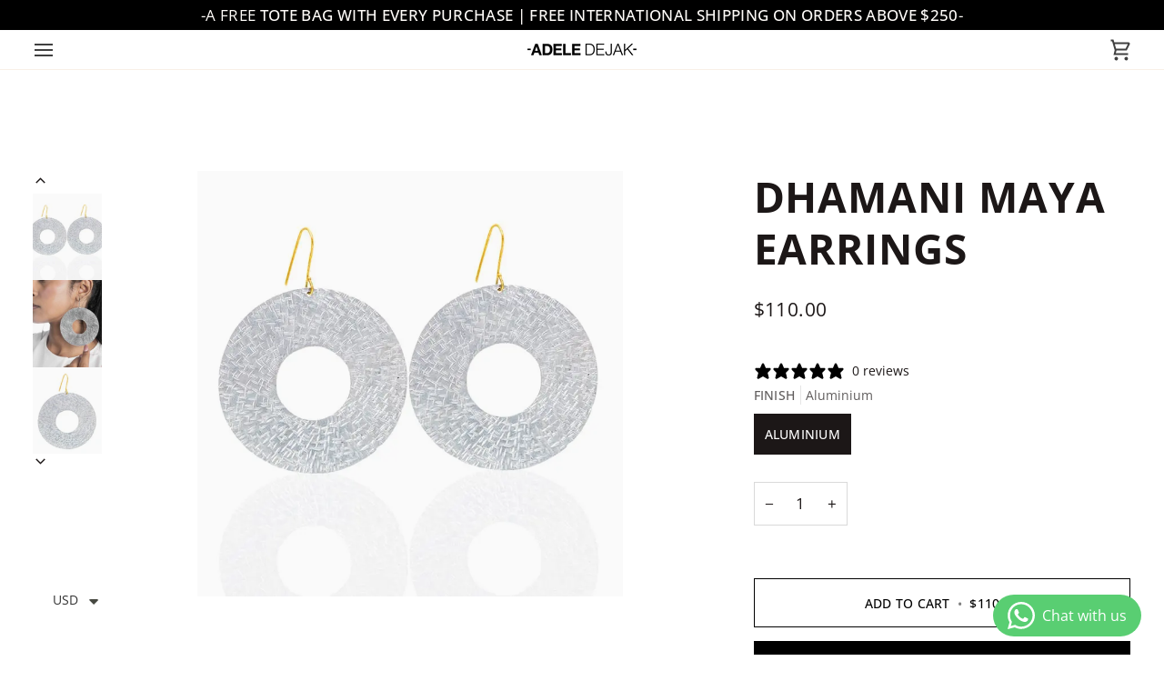

--- FILE ---
content_type: text/html; charset=utf-8
request_url: https://adeledejak.com/products/dhamani-maya-earrings-african-jewellery-2
body_size: 88886
content:
<!doctype html>




<html class="no-js" lang="en" ><head>
<link rel="manifest" href="//adeledejak.com/cdn/shop/t/55/assets/manifest.webmanifest?v=171410409126348163221758204459">
<meta name="theme-color" content="#000000">
<meta name="apple-mobile-web-app-capable" content="yes">
<meta name="apple-mobile-web-app-status-bar-style" content="black">
<link rel="apple-touch-icon" href="https://cdn.shopify.com/s/files/1/0712/9435/3718/files/Adele_Favicon_LogoArtboard_1.png?v=1747220472">

<script>
  !function(f,b,e,v,n,t,s)
  {if(f.fbq)return;n=f.fbq=function(){n.callMethod?
  n.callMethod.apply(n,arguments):n.queue.push(arguments)};
  if(!f._fbq)f._fbq=n;n.push=n;n.loaded=!0;n.version='2.0';
  n.queue=[];t=b.createElement(e);t.async=!0;
  t.src=v;s=b.getElementsByTagName(e)[0];
  s.parentNode.insertBefore(t,s)}(window, document,'script',
  'https://connect.facebook.net/en_US/fbevents.js');
  fbq('init', '1578261102960670');
  fbq('track', 'PageView');
</script>
<noscript>
  <img height="1" width="1" style="display:none"
       src="https://www.facebook.com/tr?id=1578261102960670&ev=PageView&noscript=1"/>
</noscript>


  <script>
    fbq('track', 'AddToCart', {
      content_ids: ['44630174728502'],
      content_type: 'product',
      value: "110.00",
      currency: 'USD'
    });
  </script>





  <!-- Google Tag Manager -->
<script>(function(w,d,s,l,i){w[l]=w[l]||[];w[l].push({'gtm.start':
new Date().getTime(),event:'gtm.js'});var f=d.getElementsByTagName(s)[0],
j=d.createElement(s),dl=l!='dataLayer'?'&l='+l:'';j.async=true;j.src=
'https://www.googletagmanager.com/gtm.js?id='+i+dl;f.parentNode.insertBefore(j,f);
})(window,document,'script','dataLayer','GTM-PGX7DVMD');</script>
<!-- End Google Tag Manager -->
 
  <meta charset="utf-8">
  <meta http-equiv="X-UA-Compatible" content="IE=edge,chrome=1">
  <meta name="viewport" content="width=device-width,initial-scale=1,viewport-fit=cover">
  <meta name="theme-color" content="#000000">
  <!-- ✅ Final Optimized Canonical & Noindex Fix for Shopify SEO -->

  <link rel="canonical" href="https://adeledejak.com/products/dhamani-maya-earrings-african-jewellery-2">

<link rel="canonical" href="https://adeledejak.com/products/dhamani-maya-earrings-african-jewellery-2">
    
    

    
    <meta charset="utf-8">
    <meta http-equiv="X-UA-Compatible" content="IE=edge,chrome=1">
    <meta name="viewport" content="width=device-width,initial-scale=1,viewport-fit=cover">
    <meta name="theme-color" content="#000000">

  <!-- ======================= Pipeline Theme V7.5.0 ========================= -->

  <!-- Title and description ================================================ --><link rel="shortcut icon" href="data:;base64,iVBORw0KGgo=">
  <title>
    

    Stylish Aluminium Earrings for Bold, Unique Looks | Adele Dejak

  </title><meta name="description" content="Shop our Aluminium Earrings with intricate, handcrafted design. A perfect choice for modern jewellery lovers seeking unique style and timeless appeal.">
  <!-- /snippets/social-meta-tags.liquid --><meta property="og:site_name" content="Adele Dejak">
<meta property="og:url" content="https://adeledejak.com/products/dhamani-maya-earrings-african-jewellery-2">
<meta property="og:title" content="Dhamani Maya Earrings">
<meta property="og:type" content="product">
<meta property="og:description" content="Shop our Aluminium Earrings with intricate, handcrafted design. A perfect choice for modern jewellery lovers seeking unique style and timeless appeal."><meta property="og:price:amount" content="110.00">
  <meta property="og:price:currency" content="USD">
      <meta property="og:image" content="http://adeledejak.com/cdn/shop/products/Dhamani-Maya-Earrrings-4-W.jpg?v=1744794004">
      <meta property="og:image:secure_url" content="https://adeledejak.com/cdn/shop/products/Dhamani-Maya-Earrrings-4-W.jpg?v=1744794004">
      <meta property="og:image:height" content="750">
      <meta property="og:image:width" content="750">
      <meta property="og:image" content="http://adeledejak.com/cdn/shop/files/Dhamani_Maya_Aluminium.jpg?v=1744794011">
      <meta property="og:image:secure_url" content="https://adeledejak.com/cdn/shop/files/Dhamani_Maya_Aluminium.jpg?v=1744794011">
      <meta property="og:image:height" content="2048">
      <meta property="og:image:width" content="1481">
      <meta property="og:image" content="http://adeledejak.com/cdn/shop/products/Dhamani-Maya-Earrrings-1-W.jpg?v=1744794006">
      <meta property="og:image:secure_url" content="https://adeledejak.com/cdn/shop/products/Dhamani-Maya-Earrrings-1-W.jpg?v=1744794006">
      <meta property="og:image:height" content="750">
      <meta property="og:image:width" content="750">
<meta property="twitter:image" content="http://adeledejak.com/cdn/shop/products/Dhamani-Maya-Earrrings-4-W_1200x1200.jpg?v=1744794004">

<meta name="twitter:site" content="@adeledejak">
<meta name="twitter:card" content="summary_large_image">
<meta name="twitter:title" content="Dhamani Maya Earrings">
<meta name="twitter:description" content="Shop our Aluminium Earrings with intricate, handcrafted design. A perfect choice for modern jewellery lovers seeking unique style and timeless appeal."><!-- Optimized CSS and Script Loading for Better Performance -->

<!-- Preloading Critical CSS -->
<link href="//adeledejak.com/cdn/shop/t/55/assets/font-settings.css?v=67639653439804027591767771413" rel="stylesheet" type="text/css" media="all" />
<link href="//adeledejak.com/cdn/shop/t/55/assets/theme.css?v=144108705972284380351758204459" rel="stylesheet" type="text/css" media="all" />

<!-- CSS Variables Render -->
<!-- /snippets/css-variables.liquid -->


<style data-shopify>

:root {
/* ================ Layout Variables ================ */






--LAYOUT-WIDTH: 1450px;
--LAYOUT-GUTTER: 20px;
--LAYOUT-GUTTER-OFFSET: -20px;
--NAV-GUTTER: 15px;
--LAYOUT-OUTER: 36px;

/* ================ Product video ================ */

--COLOR-VIDEO-BG: #f2f2f2;


/* ================ Color Variables ================ */

/* === Backgrounds ===*/
--COLOR-BG: #ffffff;
--COLOR-BG-ACCENT: #fcfaf7;

/* === Text colors ===*/
--COLOR-TEXT-DARK: #1c1717;
--COLOR-TEXT: #404040;
--COLOR-TEXT-LIGHT: #797979;

/* === Bright color ===*/
--COLOR-PRIMARY: #000000;
--COLOR-PRIMARY-HOVER: #000000;
--COLOR-PRIMARY-FADE: rgba(0, 0, 0, 0.05);
--COLOR-PRIMARY-FADE-HOVER: rgba(0, 0, 0, 0.1);--COLOR-PRIMARY-OPPOSITE: #ffffff;

/* === Secondary/link Color ===*/
--COLOR-SECONDARY: #000000;
--COLOR-SECONDARY-HOVER: #000000;
--COLOR-SECONDARY-FADE: rgba(0, 0, 0, 0.05);
--COLOR-SECONDARY-FADE-HOVER: rgba(0, 0, 0, 0.1);--COLOR-SECONDARY-OPPOSITE: #ffffff;

/* === Shades of grey ===*/
--COLOR-A5:  rgba(64, 64, 64, 0.05);
--COLOR-A10: rgba(64, 64, 64, 0.1);
--COLOR-A20: rgba(64, 64, 64, 0.2);
--COLOR-A35: rgba(64, 64, 64, 0.35);
--COLOR-A50: rgba(64, 64, 64, 0.5);
--COLOR-A80: rgba(64, 64, 64, 0.8);
--COLOR-A90: rgba(64, 64, 64, 0.9);
--COLOR-A95: rgba(64, 64, 64, 0.95);


/* ================ Inverted Color Variables ================ */

--INVERSE-BG: #000000;
--INVERSE-BG-ACCENT: #404040;

/* === Text colors ===*/
--INVERSE-TEXT-DARK: #ffffff;
--INVERSE-TEXT: #d6d6d6;
--INVERSE-TEXT-LIGHT: #969696;

/* === Bright color ===*/
--INVERSE-PRIMARY: #404040;
--INVERSE-PRIMARY-HOVER: #1e1616;
--INVERSE-PRIMARY-FADE: rgba(64, 64, 64, 0.05);
--INVERSE-PRIMARY-FADE-HOVER: rgba(64, 64, 64, 0.1);--INVERSE-PRIMARY-OPPOSITE: #ffffff;


/* === Second Color ===*/
--INVERSE-SECONDARY: #dff3fd;
--INVERSE-SECONDARY-HOVER: #91dbff;
--INVERSE-SECONDARY-FADE: rgba(223, 243, 253, 0.05);
--INVERSE-SECONDARY-FADE-HOVER: rgba(223, 243, 253, 0.1);--INVERSE-SECONDARY-OPPOSITE: #000000;


/* === Shades of grey ===*/
--INVERSE-A5:  rgba(214, 214, 214, 0.05);
--INVERSE-A10: rgba(214, 214, 214, 0.1);
--INVERSE-A20: rgba(214, 214, 214, 0.2);
--INVERSE-A35: rgba(214, 214, 214, 0.3);
--INVERSE-A80: rgba(214, 214, 214, 0.8);
--INVERSE-A90: rgba(214, 214, 214, 0.9);
--INVERSE-A95: rgba(214, 214, 214, 0.95);


/* ================ Bright Color Variables ================ */

--BRIGHT-BG: #d6d6d6;
--BRIGHT-BG-ACCENT: #d6d6d6;

/* === Text colors ===*/
--BRIGHT-TEXT-DARK: #808080;
--BRIGHT-TEXT: #404040;
--BRIGHT-TEXT-LIGHT: #6d6d6d;

/* === Bright color ===*/
--BRIGHT-PRIMARY: #000000;
--BRIGHT-PRIMARY-HOVER: #000000;
--BRIGHT-PRIMARY-FADE: rgba(0, 0, 0, 0.05);
--BRIGHT-PRIMARY-FADE-HOVER: rgba(0, 0, 0, 0.1);--BRIGHT-PRIMARY-OPPOSITE: #ffffff;


/* === Second Color ===*/
--BRIGHT-SECONDARY: #404040;
--BRIGHT-SECONDARY-HOVER: #1e1616;
--BRIGHT-SECONDARY-FADE: rgba(64, 64, 64, 0.05);
--BRIGHT-SECONDARY-FADE-HOVER: rgba(64, 64, 64, 0.1);--BRIGHT-SECONDARY-OPPOSITE: #ffffff;


/* === Shades of grey ===*/
--BRIGHT-A5:  rgba(64, 64, 64, 0.05);
--BRIGHT-A10: rgba(64, 64, 64, 0.1);
--BRIGHT-A20: rgba(64, 64, 64, 0.2);
--BRIGHT-A35: rgba(64, 64, 64, 0.3);
--BRIGHT-A80: rgba(64, 64, 64, 0.8);
--BRIGHT-A90: rgba(64, 64, 64, 0.9);
--BRIGHT-A95: rgba(64, 64, 64, 0.95);


/* === Account Bar ===*/
--COLOR-ANNOUNCEMENT-BG: #000000;
--COLOR-ANNOUNCEMENT-TEXT: #fffcf9;

/* === Nav and dropdown link background ===*/
--COLOR-NAV: #ffffff;
--COLOR-NAV-TEXT: #404040;
--COLOR-NAV-TEXT-DARK: #1c1717;
--COLOR-NAV-TEXT-LIGHT: #797979;
--COLOR-NAV-BORDER: #f8f0e7;
--COLOR-NAV-A10: rgba(64, 64, 64, 0.1);
--COLOR-NAV-A50: rgba(64, 64, 64, 0.5);
--COLOR-HIGHLIGHT-LINK: #404040;

/* === Site Footer ===*/
--COLOR-FOOTER-BG: #000000;
--COLOR-FOOTER-TEXT: #ffffff;
--COLOR-FOOTER-A5: rgba(255, 255, 255, 0.05);
--COLOR-FOOTER-A15: rgba(255, 255, 255, 0.15);
--COLOR-FOOTER-A90: rgba(255, 255, 255, 0.9);

/* === Sub-Footer ===*/
--COLOR-SUB-FOOTER-BG: #000000;
--COLOR-SUB-FOOTER-TEXT: #ffffff;
--COLOR-SUB-FOOTER-A5: rgba(255, 255, 255, 0.05);
--COLOR-SUB-FOOTER-A15: rgba(255, 255, 255, 0.15);
--COLOR-SUB-FOOTER-A90: rgba(255, 255, 255, 0.9);

/* === Products ===*/
--PRODUCT-GRID-ASPECT-RATIO: 90.0%;

/* === Product badges ===*/
--COLOR-BADGE: #ffffff;
--COLOR-BADGE-TEXT: rgba(0,0,0,0);
--COLOR-BADGE-TEXT-DARK: rgba(0, 0, 0, 0.0);
--COLOR-BADGE-TEXT-HOVER: rgba(38, 38, 38, 0.0);
--COLOR-BADGE-HAIRLINE: rgba(242, 242, 242, 0.95);

/* === Product item slider ===*/--COLOR-PRODUCT-SLIDER: #ffffff;--COLOR-PRODUCT-SLIDER-OPPOSITE: rgba(13, 13, 13, 0.06);/* === disabled form colors ===*/
--COLOR-DISABLED-BG: #ececec;
--COLOR-DISABLED-TEXT: #bcbcbc;

--INVERSE-DISABLED-BG: #151515;
--INVERSE-DISABLED-TEXT: #4b4b4b;


/* === Tailwind RGBA Palette ===*/
--RGB-CANVAS: 255 255 255;
--RGB-CONTENT: 64 64 64;
--RGB-PRIMARY: 0 0 0;
--RGB-SECONDARY: 0 0 0;

--RGB-DARK-CANVAS: 0 0 0;
--RGB-DARK-CONTENT: 214 214 214;
--RGB-DARK-PRIMARY: 64 64 64;
--RGB-DARK-SECONDARY: 223 243 253;

--RGB-BRIGHT-CANVAS: 214 214 214;
--RGB-BRIGHT-CONTENT: 64 64 64;
--RGB-BRIGHT-PRIMARY: 0 0 0;
--RGB-BRIGHT-SECONDARY: 64 64 64;

--RGB-PRIMARY-CONTRAST: 255 255 255;
--RGB-SECONDARY-CONTRAST: 255 255 255;

--RGB-DARK-PRIMARY-CONTRAST: 255 255 255;
--RGB-DARK-SECONDARY-CONTRAST: 0 0 0;

--RGB-BRIGHT-PRIMARY-CONTRAST: 255 255 255;
--RGB-BRIGHT-SECONDARY-CONTRAST: 255 255 255;


/* === Button Radius === */
--BUTTON-RADIUS: 0px;


/* === Icon Stroke Width === */
--ICON-STROKE-WIDTH: 2px;


/* ================ Typography ================ */

--FONT-STACK-BODY: "Open Sans", sans-serif;
--FONT-STYLE-BODY: normal;
--FONT-WEIGHT-BODY: 400;
--FONT-WEIGHT-BODY-BOLD: 500;
--FONT-ADJUST-BODY: 1.0;

  --FONT-BODY-TRANSFORM: none;
  --FONT-BODY-LETTER-SPACING: normal;


--FONT-STACK-HEADING: "Open Sans", sans-serif;
--FONT-STYLE-HEADING: normal;
--FONT-WEIGHT-HEADING: 700;
--FONT-WEIGHT-HEADING-BOLD: 800;
--FONT-ADJUST-HEADING: 1.0;

  --FONT-HEADING-TRANSFORM: uppercase;
  --FONT-HEADING-LETTER-SPACING: 0.02em;

--FONT-STACK-ACCENT: "Open Sans", sans-serif;
--FONT-STYLE-ACCENT: normal;
--FONT-WEIGHT-ACCENT: 400;
--FONT-WEIGHT-ACCENT-BOLD: 500;
--FONT-ADJUST-ACCENT: 1.0;

  --FONT-ACCENT-TRANSFORM: uppercase;
  --FONT-ACCENT-LETTER-SPACING: 0.02em;

--TYPE-STACK-NAV: "Open Sans", sans-serif;
--TYPE-STYLE-NAV: normal;
--TYPE-ADJUST-NAV: 1.0;
--TYPE-WEIGHT-NAV: 400;

  --FONT-NAV-TRANSFORM: uppercase;
  --FONT-NAV-LETTER-SPACING: 0.02em;

--TYPE-STACK-BUTTON: "Open Sans", sans-serif;
--TYPE-STYLE-BUTTON: normal;
--TYPE-ADJUST-BUTTON: 1.0;
--TYPE-WEIGHT-BUTTON: 500;

  --FONT-BUTTON-TRANSFORM: uppercase;
  --FONT-BUTTON-LETTER-SPACING: 0.02em;

--TYPE-STACK-KICKER: "Open Sans", sans-serif;
--TYPE-STYLE-KICKER: normal;
--TYPE-ADJUST-KICKER: 1.0;
--TYPE-WEIGHT-KICKER: 500;

  --FONT-KICKER-TRANSFORM: uppercase;
  --FONT-KICKER-LETTER-SPACING: 0.02em;



--ICO-SELECT: url('//adeledejak.com/cdn/shop/t/55/assets/ico-select.svg?v=154856364088551293151758204459');


/* ================ Photo correction ================ */
--PHOTO-CORRECTION: 98%;


  <!-- /snippets/css-variables-contrast.liquid -->



--COLOR-TEXT-DARK: #000000;
--COLOR-TEXT:#1c1717;
--COLOR-TEXT-LIGHT: #404040;

--INVERSE-TEXT-DARK: #ffffff;
--INVERSE-TEXT: #ffffff;
--INVERSE-TEXT-LIGHT: #d6d6d6;


}


/* ================ Typography ================ */
/* ================ type-scale.com ============ */

/* 1.16 base 11.5 */
:root {
  --font-1: 10px;
  --font-2: 11px;
  --font-3: 13px;
  --font-4: 15px;
  --font-5: 17px;
  --font-6: 20px;
  --font-7: 24px;
  --font-8: 27px;
  --font-9: 32px;
  --font-10:37px;
  --font-11:43px;
  --font-12:49px;
  --font-13:57px;
  --font-14:67px;
  --font-15:77px;
}

/* 1.175 base 11.5 */
@media only screen and (min-width: 480px) and (max-width: 1099px) {
  :root {
  --font-1: 10px;
  --font-2: 11.5px;
  --font-3: 13.5px;
  --font-4: 16px;
  --font-5: 19px;
  --font-6: 22px;
  --font-7: 26px;
  --font-8: 30px;
  --font-9: 36px;
  --font-10:42px;
  --font-11:49px;
  --font-12:58px;
  --font-13:68px;
  --font-14:80px;
  --font-15:94px;
  }
}

 /* 1.22 base 11.5 */
 @media only screen and (min-width: 1100px) {
  :root {
  --font-1: 10px;
  --font-2: 11.5px;
  --font-3: 14px;
  --font-4: 17px;
  --font-5: 21px;
  --font-6: 25px;
  --font-7: 31px;
  --font-8: 38px;
  --font-9: 46px;
  --font-10:56px;
  --font-11:68px;
  --font-12:83px;
  --font-13:102px;
  --font-14:124px;
  --font-15:151px;
  }
}


</style>


<script>
  // Replace no-js with js for proper functionality
  document.documentElement.className = document.documentElement.className.replace('no-js', 'js');

  // Add animation class if enabled in settings
  
    document.documentElement.classList.add('aos-initialized');
  

  // Set up root URL and ensure it ends with a slash
  let root = '/';
  if (root[root.length - 1] !== '/') {
    root = `${root}/`;
  }

  // Theme Configuration Object
  var theme = {
    routes: {
      root_url: root,
      cart: '/cart',
      cart_add_url: '/cart/add',
      product_recommendations_url: '/recommendations/products',
      account_addresses_url: '/account/addresses',
      predictive_search_url: '/search/suggest'
    },
    state: {
      cartOpen: null,
    },
    sizes: {
      small: 480,
      medium: 768,
      large: 1100,
      widescreen: 1400
    },
    assets: {
      photoswipe: '//adeledejak.com/cdn/shop/t/55/assets/photoswipe.js?v=169308975333299535361758204459',
      smoothscroll: '//adeledejak.com/cdn/shop/t/55/assets/smoothscroll.js?v=37906625415260927261758204459',
      swatches: '//adeledejak.com/cdn/shop/t/55/assets/swatches.json?v=154940297821828866241758204459',
      noImage: '//adeledejak.com/cdn/shopifycloud/storefront/assets/no-image-2048-a2addb12.gif',
      base: '//adeledejak.com/cdn/shop/t/55/assets/'
    },
    strings: {
      swatchesKey: "Color, Colour",
      addToCart: "Add to Cart",
      estimateShipping: "Estimate shipping",
      noShippingAvailable: "We do not ship to this destination.",
      free: "Free",
      from: "From",
      preOrder: "Pre-order",
      soldOut: "Sold Out",
      sale: "Sale",
      subscription: "Subscription",
      unavailable: "Unavailable",
      unitPrice: "Unit price",
      unitPriceSeparator: "per",
      stockout: "All available stock is in cart",
      products: "Products",
      pages: "Pages",
      collections: "Collections",
      resultsFor: "Results for",
      noResultsFor: "No results for",
      articles: "Articles",
      successMessage: "Link copied to clipboard",
    },
    settings: {
      badge_sale_type: "dollar",
      animate_hover: true,
      animate_scroll: true,
      show_locale_desktop: null,
      show_locale_mobile: null,
      show_currency_desktop: null,
      show_currency_mobile: null,
      currency_select_type: "country",
      currency_code_enable: false,
      cycle_images_hover_delay: 1.5
    },
    info: {
      name: 'pipeline'
    },
    version: '7.5.0',
    moneyFormat: "\u003cspan class=money\u003e${{amount}}\u003c\/span\u003e",
    shopCurrency: "USD",
    currencyCode: "USD"
  };

  // Dynamic Height Variables
  let windowInnerHeight = window.innerHeight;
  document.documentElement.style.setProperty('--full-screen', `${windowInnerHeight}px`);
  document.documentElement.style.setProperty('--three-quarters', `${windowInnerHeight * 0.75}px`);
  document.documentElement.style.setProperty('--two-thirds', `${windowInnerHeight * 0.66}px`);
  document.documentElement.style.setProperty('--one-half', `${windowInnerHeight * 0.5}px`);
  document.documentElement.style.setProperty('--one-third', `${windowInnerHeight * 0.33}px`);
  document.documentElement.style.setProperty('--one-fifth', `${windowInnerHeight * 0.2}px`);

  // RTL Support
  window.isRTL = document.documentElement.getAttribute('dir') === 'rtl';
</script>

<!-- Load Shopify Common Script for Customer Pages --><!-- Theme Javascript ============================================================== -->
<script src="//adeledejak.com/cdn/shop/t/55/assets/vendor.s.min.js?v=139853590737802604031758204459" defer="defer"></script>
<script src="//adeledejak.com/cdn/shop/t/55/assets/theme.s.min.js?v=147529563598742701221758204459" defer="defer"></script>

<script>
  (function () {
    function onPageShowEvents() {
      const initCartEvent = () => {
        fetch(`${window.theme.routes.cart}.js`)
          .then((response) => {
            if (!response.ok) throw new Error(`Error: ${response.statusText}`);
            return response.json();
          })
          .then((response) => {
            document.dispatchEvent(new CustomEvent('theme:cart:change', {
              detail: { cart: response },
              bubbles: true,
            }));
          })
          .catch((error) => console.error('Cart fetch error:', error));
      };

      if ('requestIdleCallback' in window) {
        requestIdleCallback(initCartEvent, { timeout: 500 });
      } else {
        initCartEvent();
      }
    }

    window.onpageshow = onPageShowEvents;
  })();
</script>

<script>
  // Load polyfills for Internet Explorer 11
  if (window.MSInputMethodContext && document.documentMode) {
    const scriptElement = document.createElement('script');
    scriptElement.defer = true;
    scriptElement.src = "//adeledejak.com/cdn/shop/t/55/assets/ie11.s.min.js?v=49339023297301387601758204459";
    document.getElementsByTagName('script')[0].parentNode.insertBefore(scriptElement, null);
  }
</script>

  <!-- Shopify app scripts =========================================================== -->
  

  <script>window.performance && window.performance.mark && window.performance.mark('shopify.content_for_header.start');</script><meta name="google-site-verification" content="7gweDLgIYXEDJALoczoCB4Zoj7-Dxbd0azEVvszAZ48">
<meta id="shopify-digital-wallet" name="shopify-digital-wallet" content="/71294353718/digital_wallets/dialog">
<link rel="alternate" hreflang="x-default" href="https://adeledejak.com/products/dhamani-maya-earrings-african-jewellery-2">
<link rel="alternate" hreflang="en" href="https://adeledejak.com/products/dhamani-maya-earrings-african-jewellery-2">
<link rel="alternate" hreflang="en-KE" href="https://adeledejak.com/en-ke/products/dhamani-maya-earrings-african-jewellery-2">
<link rel="alternate" hreflang="en-ZA" href="https://adeledejak.com/en-za/products/dhamani-maya-earrings-african-jewellery-2">
<link rel="alternate" hreflang="en-HK" href="https://adeledejak.com/en-hk/products/dhamani-maya-earrings-african-jewellery-2">
<link rel="alternate" hreflang="en-CN" href="https://adeledejak.com/en-hk/products/dhamani-maya-earrings-african-jewellery-2">
<link rel="alternate" hreflang="en-MX" href="https://adeledejak.com/en-hk/products/dhamani-maya-earrings-african-jewellery-2">
<link rel="alternate" hreflang="en-CA" href="https://adeledejak.com/en-hk/products/dhamani-maya-earrings-african-jewellery-2">
<link rel="alternate" type="application/json+oembed" href="https://adeledejak.com/products/dhamani-maya-earrings-african-jewellery-2.oembed">
<script async="async" src="/checkouts/internal/preloads.js?locale=en-US"></script>
<script id="shopify-features" type="application/json">{"accessToken":"44fd07f67483de22f3ad18ce6a5711e4","betas":["rich-media-storefront-analytics"],"domain":"adeledejak.com","predictiveSearch":true,"shopId":71294353718,"locale":"en"}</script>
<script>var Shopify = Shopify || {};
Shopify.shop = "intl-adele-dejak.myshopify.com";
Shopify.locale = "en";
Shopify.currency = {"active":"USD","rate":"1.0"};
Shopify.country = "US";
Shopify.theme = {"name":"Copy of JF MEnu SIte","id":179611173174,"schema_name":"Pipeline","schema_version":"7.5.0","theme_store_id":739,"role":"main"};
Shopify.theme.handle = "null";
Shopify.theme.style = {"id":null,"handle":null};
Shopify.cdnHost = "adeledejak.com/cdn";
Shopify.routes = Shopify.routes || {};
Shopify.routes.root = "/";</script>
<script type="module">!function(o){(o.Shopify=o.Shopify||{}).modules=!0}(window);</script>
<script>!function(o){function n(){var o=[];function n(){o.push(Array.prototype.slice.apply(arguments))}return n.q=o,n}var t=o.Shopify=o.Shopify||{};t.loadFeatures=n(),t.autoloadFeatures=n()}(window);</script>
<script id="shop-js-analytics" type="application/json">{"pageType":"product"}</script>
<script defer="defer" async type="module" src="//adeledejak.com/cdn/shopifycloud/shop-js/modules/v2/client.init-shop-cart-sync_C5BV16lS.en.esm.js"></script>
<script defer="defer" async type="module" src="//adeledejak.com/cdn/shopifycloud/shop-js/modules/v2/chunk.common_CygWptCX.esm.js"></script>
<script type="module">
  await import("//adeledejak.com/cdn/shopifycloud/shop-js/modules/v2/client.init-shop-cart-sync_C5BV16lS.en.esm.js");
await import("//adeledejak.com/cdn/shopifycloud/shop-js/modules/v2/chunk.common_CygWptCX.esm.js");

  window.Shopify.SignInWithShop?.initShopCartSync?.({"fedCMEnabled":true,"windoidEnabled":true});

</script>
<script>(function() {
  var isLoaded = false;
  function asyncLoad() {
    if (isLoaded) return;
    isLoaded = true;
    var urls = ["https:\/\/cdn.shopify.com\/s\/files\/1\/0449\/2568\/1820\/t\/4\/assets\/booster_currency.js?v=1624978055\u0026shop=intl-adele-dejak.myshopify.com","https:\/\/cdn.shopify.com\/s\/files\/1\/0449\/2568\/1820\/t\/4\/assets\/booster_currency.js?v=1624978055\u0026shop=intl-adele-dejak.myshopify.com","\/\/cdn.shopify.com\/proxy\/23626aa6cc723b27f1c21976a8d04749ff91763613cd0931cdcc3dcb72cf1059\/cdn.bogos.io\/script_tag\/secomapp.scripttag.js?shop=intl-adele-dejak.myshopify.com\u0026sp-cache-control=cHVibGljLCBtYXgtYWdlPTkwMA","\/\/cdn.shopify.com\/proxy\/23626aa6cc723b27f1c21976a8d04749ff91763613cd0931cdcc3dcb72cf1059\/cdn.bogos.io\/script_tag\/secomapp.scripttag.js?shop=intl-adele-dejak.myshopify.com\u0026sp-cache-control=cHVibGljLCBtYXgtYWdlPTkwMA"];
    for (var i = 0; i < urls.length; i++) {
      var s = document.createElement('script');
      s.type = 'text/javascript';
      s.async = true;
      s.src = urls[i];
      var x = document.getElementsByTagName('script')[0];
      x.parentNode.insertBefore(s, x);
    }
  };
  if(window.attachEvent) {
    window.attachEvent('onload', asyncLoad);
  } else {
    window.addEventListener('load', asyncLoad, false);
  }
})();</script>
<script id="__st">var __st={"a":71294353718,"offset":10800,"reqid":"77a15264-535b-49a7-868e-44d4fd1cb653-1768774669","pageurl":"adeledejak.com\/products\/dhamani-maya-earrings-african-jewellery-2","u":"035e1e4e479e","p":"product","rtyp":"product","rid":8107177705782};</script>
<script>window.ShopifyPaypalV4VisibilityTracking = true;</script>
<script id="captcha-bootstrap">!function(){'use strict';const t='contact',e='account',n='new_comment',o=[[t,t],['blogs',n],['comments',n],[t,'customer']],c=[[e,'customer_login'],[e,'guest_login'],[e,'recover_customer_password'],[e,'create_customer']],r=t=>t.map((([t,e])=>`form[action*='/${t}']:not([data-nocaptcha='true']) input[name='form_type'][value='${e}']`)).join(','),a=t=>()=>t?[...document.querySelectorAll(t)].map((t=>t.form)):[];function s(){const t=[...o],e=r(t);return a(e)}const i='password',u='form_key',d=['recaptcha-v3-token','g-recaptcha-response','h-captcha-response',i],f=()=>{try{return window.sessionStorage}catch{return}},m='__shopify_v',_=t=>t.elements[u];function p(t,e,n=!1){try{const o=window.sessionStorage,c=JSON.parse(o.getItem(e)),{data:r}=function(t){const{data:e,action:n}=t;return t[m]||n?{data:e,action:n}:{data:t,action:n}}(c);for(const[e,n]of Object.entries(r))t.elements[e]&&(t.elements[e].value=n);n&&o.removeItem(e)}catch(o){console.error('form repopulation failed',{error:o})}}const l='form_type',E='cptcha';function T(t){t.dataset[E]=!0}const w=window,h=w.document,L='Shopify',v='ce_forms',y='captcha';let A=!1;((t,e)=>{const n=(g='f06e6c50-85a8-45c8-87d0-21a2b65856fe',I='https://cdn.shopify.com/shopifycloud/storefront-forms-hcaptcha/ce_storefront_forms_captcha_hcaptcha.v1.5.2.iife.js',D={infoText:'Protected by hCaptcha',privacyText:'Privacy',termsText:'Terms'},(t,e,n)=>{const o=w[L][v],c=o.bindForm;if(c)return c(t,g,e,D).then(n);var r;o.q.push([[t,g,e,D],n]),r=I,A||(h.body.append(Object.assign(h.createElement('script'),{id:'captcha-provider',async:!0,src:r})),A=!0)});var g,I,D;w[L]=w[L]||{},w[L][v]=w[L][v]||{},w[L][v].q=[],w[L][y]=w[L][y]||{},w[L][y].protect=function(t,e){n(t,void 0,e),T(t)},Object.freeze(w[L][y]),function(t,e,n,w,h,L){const[v,y,A,g]=function(t,e,n){const i=e?o:[],u=t?c:[],d=[...i,...u],f=r(d),m=r(i),_=r(d.filter((([t,e])=>n.includes(e))));return[a(f),a(m),a(_),s()]}(w,h,L),I=t=>{const e=t.target;return e instanceof HTMLFormElement?e:e&&e.form},D=t=>v().includes(t);t.addEventListener('submit',(t=>{const e=I(t);if(!e)return;const n=D(e)&&!e.dataset.hcaptchaBound&&!e.dataset.recaptchaBound,o=_(e),c=g().includes(e)&&(!o||!o.value);(n||c)&&t.preventDefault(),c&&!n&&(function(t){try{if(!f())return;!function(t){const e=f();if(!e)return;const n=_(t);if(!n)return;const o=n.value;o&&e.removeItem(o)}(t);const e=Array.from(Array(32),(()=>Math.random().toString(36)[2])).join('');!function(t,e){_(t)||t.append(Object.assign(document.createElement('input'),{type:'hidden',name:u})),t.elements[u].value=e}(t,e),function(t,e){const n=f();if(!n)return;const o=[...t.querySelectorAll(`input[type='${i}']`)].map((({name:t})=>t)),c=[...d,...o],r={};for(const[a,s]of new FormData(t).entries())c.includes(a)||(r[a]=s);n.setItem(e,JSON.stringify({[m]:1,action:t.action,data:r}))}(t,e)}catch(e){console.error('failed to persist form',e)}}(e),e.submit())}));const S=(t,e)=>{t&&!t.dataset[E]&&(n(t,e.some((e=>e===t))),T(t))};for(const o of['focusin','change'])t.addEventListener(o,(t=>{const e=I(t);D(e)&&S(e,y())}));const B=e.get('form_key'),M=e.get(l),P=B&&M;t.addEventListener('DOMContentLoaded',(()=>{const t=y();if(P)for(const e of t)e.elements[l].value===M&&p(e,B);[...new Set([...A(),...v().filter((t=>'true'===t.dataset.shopifyCaptcha))])].forEach((e=>S(e,t)))}))}(h,new URLSearchParams(w.location.search),n,t,e,['guest_login'])})(!0,!0)}();</script>
<script integrity="sha256-4kQ18oKyAcykRKYeNunJcIwy7WH5gtpwJnB7kiuLZ1E=" data-source-attribution="shopify.loadfeatures" defer="defer" src="//adeledejak.com/cdn/shopifycloud/storefront/assets/storefront/load_feature-a0a9edcb.js" crossorigin="anonymous"></script>
<script data-source-attribution="shopify.dynamic_checkout.dynamic.init">var Shopify=Shopify||{};Shopify.PaymentButton=Shopify.PaymentButton||{isStorefrontPortableWallets:!0,init:function(){window.Shopify.PaymentButton.init=function(){};var t=document.createElement("script");t.src="https://adeledejak.com/cdn/shopifycloud/portable-wallets/latest/portable-wallets.en.js",t.type="module",document.head.appendChild(t)}};
</script>
<script data-source-attribution="shopify.dynamic_checkout.buyer_consent">
  function portableWalletsHideBuyerConsent(e){var t=document.getElementById("shopify-buyer-consent"),n=document.getElementById("shopify-subscription-policy-button");t&&n&&(t.classList.add("hidden"),t.setAttribute("aria-hidden","true"),n.removeEventListener("click",e))}function portableWalletsShowBuyerConsent(e){var t=document.getElementById("shopify-buyer-consent"),n=document.getElementById("shopify-subscription-policy-button");t&&n&&(t.classList.remove("hidden"),t.removeAttribute("aria-hidden"),n.addEventListener("click",e))}window.Shopify?.PaymentButton&&(window.Shopify.PaymentButton.hideBuyerConsent=portableWalletsHideBuyerConsent,window.Shopify.PaymentButton.showBuyerConsent=portableWalletsShowBuyerConsent);
</script>
<script>
  function portableWalletsCleanup(e){e&&e.src&&console.error("Failed to load portable wallets script "+e.src);var t=document.querySelectorAll("shopify-accelerated-checkout .shopify-payment-button__skeleton, shopify-accelerated-checkout-cart .wallet-cart-button__skeleton"),e=document.getElementById("shopify-buyer-consent");for(let e=0;e<t.length;e++)t[e].remove();e&&e.remove()}function portableWalletsNotLoadedAsModule(e){e instanceof ErrorEvent&&"string"==typeof e.message&&e.message.includes("import.meta")&&"string"==typeof e.filename&&e.filename.includes("portable-wallets")&&(window.removeEventListener("error",portableWalletsNotLoadedAsModule),window.Shopify.PaymentButton.failedToLoad=e,"loading"===document.readyState?document.addEventListener("DOMContentLoaded",window.Shopify.PaymentButton.init):window.Shopify.PaymentButton.init())}window.addEventListener("error",portableWalletsNotLoadedAsModule);
</script>

<script type="module" src="https://adeledejak.com/cdn/shopifycloud/portable-wallets/latest/portable-wallets.en.js" onError="portableWalletsCleanup(this)" crossorigin="anonymous"></script>
<script nomodule>
  document.addEventListener("DOMContentLoaded", portableWalletsCleanup);
</script>

<script id='scb4127' type='text/javascript' async='' src='https://adeledejak.com/cdn/shopifycloud/privacy-banner/storefront-banner.js'></script><link id="shopify-accelerated-checkout-styles" rel="stylesheet" media="screen" href="https://adeledejak.com/cdn/shopifycloud/portable-wallets/latest/accelerated-checkout-backwards-compat.css" crossorigin="anonymous">
<style id="shopify-accelerated-checkout-cart">
        #shopify-buyer-consent {
  margin-top: 1em;
  display: inline-block;
  width: 100%;
}

#shopify-buyer-consent.hidden {
  display: none;
}

#shopify-subscription-policy-button {
  background: none;
  border: none;
  padding: 0;
  text-decoration: underline;
  font-size: inherit;
  cursor: pointer;
}

#shopify-subscription-policy-button::before {
  box-shadow: none;
}

      </style>

<script>window.performance && window.performance.mark && window.performance.mark('shopify.content_for_header.end');</script>

<script type="application/ld+json">
{
  "@context": "https://schema.org/",
  "@type": "Product",
  "name": "Dhamani Maya Earrings",
  "url": "https:\/\/adeledejak.com\/products\/dhamani-maya-earrings-african-jewellery-2",
  "image": ["//adeledejak.com/cdn/shop/products/Dhamani-Maya-Earrrings-4-W_1024x1024.jpg?v=1744794004","//adeledejak.com/cdn/shop/files/Dhamani_Maya_Aluminium_1024x1024.jpg?v=1744794011","//adeledejak.com/cdn/shop/products/Dhamani-Maya-Earrrings-1-W_1024x1024.jpg?v=1744794006"],
  "brand": {
    "@type": "Brand",
    "name": "Adele Dejak",
    "logo": "https://adeledejak.com/cdn/shop/files/adeledejak-logo.png",
    "description": "Luxury Artisanal Accessories Crafted with Precision"
  },
  "offers": {
    "@type": "Offer",
    "priceCurrency": "KES",
    "price": 110.0,
    "availability": "https://schema.org/InStock",
    "url": "https:\/\/adeledejak.com\/products\/dhamani-maya-earrings-african-jewellery-2?variant=44630174728502"
  },
  "mainEntityOfPage": {
    "@type": "WebPage",
    "@id": "https://adeledejak.com/products/dhamani-maya-earrings-african-jewellery-2"
  }, "description": "The Dhamani Maya Earrings are an effortlessly chic choice for those who appreciate a fusion of modern design and traditional craftsmanship. These aluminium earrings feature an intricate, lightweight design that offers both comfort and style. Whether you're dressing up for a night out or looking for a statement piece to complement your everyday attire, these earrings are the perfect addition to any collection.\nJewellery Features\n\n\nMaterials: Up-cycled Brass and Aluminium\n\nHeight: 11.5 cm\n\nDiameter: 9.5 cm\n\nWeight: 19 gm\n\n\nIdeal For\n\nIndividuals looking for unique, handcrafted jewellery pieces\nPerfect for adding a statement to both casual and formal outfits\nA great gift for those who appreciate modern African-inspired designs\nIdeal for people who enjoy wearing bold, eye-catching earrings\n\nCraftsmanship\nThe Dhamani Maya Earrings are skillfully handcrafted by artisans with a passion for creating timeless, unique jewellery. The use of aluminium makes these earrings both durable and lightweight, ensuring that they maintain their shape and shine over time. The design beautifully blends traditional craftsmanship with contemporary style, making them an essential accessory for anyone who loves distinctive jewellery.\nCare and Use\n\n\nStore carefully: Keep your earrings in a jewellery box or soft pouch when not in use\n\nAvoid moisture: To preserve their finish, do not wear in water or during heavy exercise\n\nClean gently: Wipe with a soft cloth to keep them free from dust and maintain their shine\n\nAvoid contact with chemicals: Perfumes, lotions, or harsh cleaning agents may damage the finish\n\n"
, "sku": "ADS092"
, "category": "Earrings"
}
</script>

<script type="application/ld+json">
{
  "@context": "https://schema.org/",
  "@type": "BreadcrumbList",
  "itemListElement": [
    {
      "@type": "ListItem",
      "position": 1,
      "name": "Home",
      "item": "https://adeledejak.com"
    },{
      "@type": "ListItem",
      "position": 2,
      "name": "2023 CLASSICS JEWELRY COLLECTION",
      "item": "https://adeledejak.com/collections/frontpage-2023-classic"
    },
    {
      "@type": "ListItem",
      "position": 3,
      "name": "Dhamani Maya Earrings",
      "item": "https://adeledejak.com/products/dhamani-maya-earrings-african-jewellery-2"
    }]
}
</script>

  <meta property="og:type" content="product">
  <meta property="og:title" content="Dhamani Maya Earrings">
  <meta property="og:description" content="The Dhamani Maya Earrings are an effortlessly chic choice for those who appreciate a fusion of modern design and traditional craftsmanship. These aluminium earrings feature an intricate, lightweight design that offers both comfort and style. Whether you&#39;re dressing up for a night out or looking for a statement piece to complement your everyday attire, these earrings are the perfect addition to any collection.
Jewellery Features


Materials: Up-cycled Brass and Aluminium

Height: 11.5 cm

Diameter: 9.5 cm

Weight: 19 gm


Ideal For

Individuals looking for unique, handcrafted jewellery pieces
Perfect for adding a statement to both casual and formal outfits
A great gift for those who appreciate modern African-inspired designs
Ideal for people who enjoy wearing bold, eye-catching earrings

Craftsmanship
The Dhamani Maya Earrings are skillfully handcrafted by artisans with a passion for creating timeless, unique jewellery. The use of aluminium makes these earrings both durable and lightweight, ensuring that they maintain their shape and shine over time. The design beautifully blends traditional craftsmanship with contemporary style, making them an essential accessory for anyone who loves distinctive jewellery.
Care and Use


Store carefully: Keep your earrings in a jewellery box or soft pouch when not in use

Avoid moisture: To preserve their finish, do not wear in water or during heavy exercise

Clean gently: Wipe with a soft cloth to keep them free from dust and maintain their shine

Avoid contact with chemicals: Perfumes, lotions, or harsh cleaning agents may damage the finish

">
  <meta property="og:url" content="https://adeledejak.com/products/dhamani-maya-earrings-african-jewellery-2">
  <meta property="og:image" content="//adeledejak.com/cdn/shop/products/Dhamani-Maya-Earrrings-4-W_2000x2000.jpg?v=1744794004">


<!-- BEGIN app block: shopify://apps/whatsapp-button/blocks/app-embed-block/96d80a63-e860-4262-a001-8b82ac4d00e6 --><script>
    (function() {
        function asyncLoad() {
            var url = 'https://whatsapp-button.eazeapps.io/api/buttonInstallation/scriptTag?shopId=4367&v=1758647911';
            var s = document.createElement('script');
            s.type = 'text/javascript';
            s.async = true;
            s.src = url;
            var x = document.getElementsByTagName('script')[0];
            x.parentNode.insertBefore(s, x);
        };
        if(window.attachEvent) {
            window.attachEvent('onload', asyncLoad);
        } else {
            window.addEventListener('load', asyncLoad, false);
        }
    })();
</script>

<!-- END app block --><!-- BEGIN app block: shopify://apps/klaviyo-email-marketing-sms/blocks/klaviyo-onsite-embed/2632fe16-c075-4321-a88b-50b567f42507 -->












  <script async src="https://static.klaviyo.com/onsite/js/QQaMUm/klaviyo.js?company_id=QQaMUm"></script>
  <script>!function(){if(!window.klaviyo){window._klOnsite=window._klOnsite||[];try{window.klaviyo=new Proxy({},{get:function(n,i){return"push"===i?function(){var n;(n=window._klOnsite).push.apply(n,arguments)}:function(){for(var n=arguments.length,o=new Array(n),w=0;w<n;w++)o[w]=arguments[w];var t="function"==typeof o[o.length-1]?o.pop():void 0,e=new Promise((function(n){window._klOnsite.push([i].concat(o,[function(i){t&&t(i),n(i)}]))}));return e}}})}catch(n){window.klaviyo=window.klaviyo||[],window.klaviyo.push=function(){var n;(n=window._klOnsite).push.apply(n,arguments)}}}}();</script>

  
    <script id="viewed_product">
      if (item == null) {
        var _learnq = _learnq || [];

        var MetafieldReviews = null
        var MetafieldYotpoRating = null
        var MetafieldYotpoCount = null
        var MetafieldLooxRating = null
        var MetafieldLooxCount = null
        var okendoProduct = null
        var okendoProductReviewCount = null
        var okendoProductReviewAverageValue = null
        try {
          // The following fields are used for Customer Hub recently viewed in order to add reviews.
          // This information is not part of __kla_viewed. Instead, it is part of __kla_viewed_reviewed_items
          MetafieldReviews = {};
          MetafieldYotpoRating = null
          MetafieldYotpoCount = null
          MetafieldLooxRating = "5.0"
          MetafieldLooxCount = 1

          okendoProduct = null
          // If the okendo metafield is not legacy, it will error, which then requires the new json formatted data
          if (okendoProduct && 'error' in okendoProduct) {
            okendoProduct = null
          }
          okendoProductReviewCount = okendoProduct ? okendoProduct.reviewCount : null
          okendoProductReviewAverageValue = okendoProduct ? okendoProduct.reviewAverageValue : null
        } catch (error) {
          console.error('Error in Klaviyo onsite reviews tracking:', error);
        }

        var item = {
          Name: "Dhamani Maya Earrings",
          ProductID: 8107177705782,
          Categories: ["2023 CLASSICS JEWELRY COLLECTION","Anniversary Jewelry Collection","Birthday Gifts Collection","EARRINGS","Empowerment Jewelry Collection","Friendship \u0026 Family Best Jewelry Gifts","Gift Jewelry","Gifts for Her","High-End Jewelry Collection","ICONIC COLLECTION","JEWELLERY\/jewelry","Limited Collection","OPEN - Best Sellers","Self-Love Jewelry Collection","Summer Breeze Jewelry Collection","Travel-Friendly Jewelry Collection","Valentine Best Gifts","Workwear Jewelry Collection"],
          ImageURL: "https://adeledejak.com/cdn/shop/products/Dhamani-Maya-Earrrings-4-W_grande.jpg?v=1744794004",
          URL: "https://adeledejak.com/products/dhamani-maya-earrings-african-jewellery-2",
          Brand: "Adele Dejak",
          Price: "$110.00",
          Value: "110.00",
          CompareAtPrice: "$80.00"
        };
        _learnq.push(['track', 'Viewed Product', item]);
        _learnq.push(['trackViewedItem', {
          Title: item.Name,
          ItemId: item.ProductID,
          Categories: item.Categories,
          ImageUrl: item.ImageURL,
          Url: item.URL,
          Metadata: {
            Brand: item.Brand,
            Price: item.Price,
            Value: item.Value,
            CompareAtPrice: item.CompareAtPrice
          },
          metafields:{
            reviews: MetafieldReviews,
            yotpo:{
              rating: MetafieldYotpoRating,
              count: MetafieldYotpoCount,
            },
            loox:{
              rating: MetafieldLooxRating,
              count: MetafieldLooxCount,
            },
            okendo: {
              rating: okendoProductReviewAverageValue,
              count: okendoProductReviewCount,
            }
          }
        }]);
      }
    </script>
  




  <script>
    window.klaviyoReviewsProductDesignMode = false
  </script>







<!-- END app block --><!-- BEGIN app block: shopify://apps/microsoft-clarity/blocks/clarity_js/31c3d126-8116-4b4a-8ba1-baeda7c4aeea -->
<script type="text/javascript">
  (function (c, l, a, r, i, t, y) {
    c[a] = c[a] || function () { (c[a].q = c[a].q || []).push(arguments); };
    t = l.createElement(r); t.async = 1; t.src = "https://www.clarity.ms/tag/" + i + "?ref=shopify";
    y = l.getElementsByTagName(r)[0]; y.parentNode.insertBefore(t, y);

    c.Shopify.loadFeatures([{ name: "consent-tracking-api", version: "0.1" }], error => {
      if (error) {
        console.error("Error loading Shopify features:", error);
        return;
      }

      c[a]('consentv2', {
        ad_Storage: c.Shopify.customerPrivacy.marketingAllowed() ? "granted" : "denied",
        analytics_Storage: c.Shopify.customerPrivacy.analyticsProcessingAllowed() ? "granted" : "denied",
      });
    });

    l.addEventListener("visitorConsentCollected", function (e) {
      c[a]('consentv2', {
        ad_Storage: e.detail.marketingAllowed ? "granted" : "denied",
        analytics_Storage: e.detail.analyticsAllowed ? "granted" : "denied",
      });
    });
  })(window, document, "clarity", "script", "sx77u0jebe");
</script>



<!-- END app block --><script src="https://cdn.shopify.com/extensions/a9a32278-85fd-435d-a2e4-15afbc801656/nova-multi-currency-converter-1/assets/nova-cur-app-embed.js" type="text/javascript" defer="defer"></script>
<link href="https://cdn.shopify.com/extensions/a9a32278-85fd-435d-a2e4-15afbc801656/nova-multi-currency-converter-1/assets/nova-cur.css" rel="stylesheet" type="text/css" media="all">
<link href="https://monorail-edge.shopifysvc.com" rel="dns-prefetch">
<script>(function(){if ("sendBeacon" in navigator && "performance" in window) {try {var session_token_from_headers = performance.getEntriesByType('navigation')[0].serverTiming.find(x => x.name == '_s').description;} catch {var session_token_from_headers = undefined;}var session_cookie_matches = document.cookie.match(/_shopify_s=([^;]*)/);var session_token_from_cookie = session_cookie_matches && session_cookie_matches.length === 2 ? session_cookie_matches[1] : "";var session_token = session_token_from_headers || session_token_from_cookie || "";function handle_abandonment_event(e) {var entries = performance.getEntries().filter(function(entry) {return /monorail-edge.shopifysvc.com/.test(entry.name);});if (!window.abandonment_tracked && entries.length === 0) {window.abandonment_tracked = true;var currentMs = Date.now();var navigation_start = performance.timing.navigationStart;var payload = {shop_id: 71294353718,url: window.location.href,navigation_start,duration: currentMs - navigation_start,session_token,page_type: "product"};window.navigator.sendBeacon("https://monorail-edge.shopifysvc.com/v1/produce", JSON.stringify({schema_id: "online_store_buyer_site_abandonment/1.1",payload: payload,metadata: {event_created_at_ms: currentMs,event_sent_at_ms: currentMs}}));}}window.addEventListener('pagehide', handle_abandonment_event);}}());</script>
<script id="web-pixels-manager-setup">(function e(e,d,r,n,o){if(void 0===o&&(o={}),!Boolean(null===(a=null===(i=window.Shopify)||void 0===i?void 0:i.analytics)||void 0===a?void 0:a.replayQueue)){var i,a;window.Shopify=window.Shopify||{};var t=window.Shopify;t.analytics=t.analytics||{};var s=t.analytics;s.replayQueue=[],s.publish=function(e,d,r){return s.replayQueue.push([e,d,r]),!0};try{self.performance.mark("wpm:start")}catch(e){}var l=function(){var e={modern:/Edge?\/(1{2}[4-9]|1[2-9]\d|[2-9]\d{2}|\d{4,})\.\d+(\.\d+|)|Firefox\/(1{2}[4-9]|1[2-9]\d|[2-9]\d{2}|\d{4,})\.\d+(\.\d+|)|Chrom(ium|e)\/(9{2}|\d{3,})\.\d+(\.\d+|)|(Maci|X1{2}).+ Version\/(15\.\d+|(1[6-9]|[2-9]\d|\d{3,})\.\d+)([,.]\d+|)( \(\w+\)|)( Mobile\/\w+|) Safari\/|Chrome.+OPR\/(9{2}|\d{3,})\.\d+\.\d+|(CPU[ +]OS|iPhone[ +]OS|CPU[ +]iPhone|CPU IPhone OS|CPU iPad OS)[ +]+(15[._]\d+|(1[6-9]|[2-9]\d|\d{3,})[._]\d+)([._]\d+|)|Android:?[ /-](13[3-9]|1[4-9]\d|[2-9]\d{2}|\d{4,})(\.\d+|)(\.\d+|)|Android.+Firefox\/(13[5-9]|1[4-9]\d|[2-9]\d{2}|\d{4,})\.\d+(\.\d+|)|Android.+Chrom(ium|e)\/(13[3-9]|1[4-9]\d|[2-9]\d{2}|\d{4,})\.\d+(\.\d+|)|SamsungBrowser\/([2-9]\d|\d{3,})\.\d+/,legacy:/Edge?\/(1[6-9]|[2-9]\d|\d{3,})\.\d+(\.\d+|)|Firefox\/(5[4-9]|[6-9]\d|\d{3,})\.\d+(\.\d+|)|Chrom(ium|e)\/(5[1-9]|[6-9]\d|\d{3,})\.\d+(\.\d+|)([\d.]+$|.*Safari\/(?![\d.]+ Edge\/[\d.]+$))|(Maci|X1{2}).+ Version\/(10\.\d+|(1[1-9]|[2-9]\d|\d{3,})\.\d+)([,.]\d+|)( \(\w+\)|)( Mobile\/\w+|) Safari\/|Chrome.+OPR\/(3[89]|[4-9]\d|\d{3,})\.\d+\.\d+|(CPU[ +]OS|iPhone[ +]OS|CPU[ +]iPhone|CPU IPhone OS|CPU iPad OS)[ +]+(10[._]\d+|(1[1-9]|[2-9]\d|\d{3,})[._]\d+)([._]\d+|)|Android:?[ /-](13[3-9]|1[4-9]\d|[2-9]\d{2}|\d{4,})(\.\d+|)(\.\d+|)|Mobile Safari.+OPR\/([89]\d|\d{3,})\.\d+\.\d+|Android.+Firefox\/(13[5-9]|1[4-9]\d|[2-9]\d{2}|\d{4,})\.\d+(\.\d+|)|Android.+Chrom(ium|e)\/(13[3-9]|1[4-9]\d|[2-9]\d{2}|\d{4,})\.\d+(\.\d+|)|Android.+(UC? ?Browser|UCWEB|U3)[ /]?(15\.([5-9]|\d{2,})|(1[6-9]|[2-9]\d|\d{3,})\.\d+)\.\d+|SamsungBrowser\/(5\.\d+|([6-9]|\d{2,})\.\d+)|Android.+MQ{2}Browser\/(14(\.(9|\d{2,})|)|(1[5-9]|[2-9]\d|\d{3,})(\.\d+|))(\.\d+|)|K[Aa][Ii]OS\/(3\.\d+|([4-9]|\d{2,})\.\d+)(\.\d+|)/},d=e.modern,r=e.legacy,n=navigator.userAgent;return n.match(d)?"modern":n.match(r)?"legacy":"unknown"}(),u="modern"===l?"modern":"legacy",c=(null!=n?n:{modern:"",legacy:""})[u],f=function(e){return[e.baseUrl,"/wpm","/b",e.hashVersion,"modern"===e.buildTarget?"m":"l",".js"].join("")}({baseUrl:d,hashVersion:r,buildTarget:u}),m=function(e){var d=e.version,r=e.bundleTarget,n=e.surface,o=e.pageUrl,i=e.monorailEndpoint;return{emit:function(e){var a=e.status,t=e.errorMsg,s=(new Date).getTime(),l=JSON.stringify({metadata:{event_sent_at_ms:s},events:[{schema_id:"web_pixels_manager_load/3.1",payload:{version:d,bundle_target:r,page_url:o,status:a,surface:n,error_msg:t},metadata:{event_created_at_ms:s}}]});if(!i)return console&&console.warn&&console.warn("[Web Pixels Manager] No Monorail endpoint provided, skipping logging."),!1;try{return self.navigator.sendBeacon.bind(self.navigator)(i,l)}catch(e){}var u=new XMLHttpRequest;try{return u.open("POST",i,!0),u.setRequestHeader("Content-Type","text/plain"),u.send(l),!0}catch(e){return console&&console.warn&&console.warn("[Web Pixels Manager] Got an unhandled error while logging to Monorail."),!1}}}}({version:r,bundleTarget:l,surface:e.surface,pageUrl:self.location.href,monorailEndpoint:e.monorailEndpoint});try{o.browserTarget=l,function(e){var d=e.src,r=e.async,n=void 0===r||r,o=e.onload,i=e.onerror,a=e.sri,t=e.scriptDataAttributes,s=void 0===t?{}:t,l=document.createElement("script"),u=document.querySelector("head"),c=document.querySelector("body");if(l.async=n,l.src=d,a&&(l.integrity=a,l.crossOrigin="anonymous"),s)for(var f in s)if(Object.prototype.hasOwnProperty.call(s,f))try{l.dataset[f]=s[f]}catch(e){}if(o&&l.addEventListener("load",o),i&&l.addEventListener("error",i),u)u.appendChild(l);else{if(!c)throw new Error("Did not find a head or body element to append the script");c.appendChild(l)}}({src:f,async:!0,onload:function(){if(!function(){var e,d;return Boolean(null===(d=null===(e=window.Shopify)||void 0===e?void 0:e.analytics)||void 0===d?void 0:d.initialized)}()){var d=window.webPixelsManager.init(e)||void 0;if(d){var r=window.Shopify.analytics;r.replayQueue.forEach((function(e){var r=e[0],n=e[1],o=e[2];d.publishCustomEvent(r,n,o)})),r.replayQueue=[],r.publish=d.publishCustomEvent,r.visitor=d.visitor,r.initialized=!0}}},onerror:function(){return m.emit({status:"failed",errorMsg:"".concat(f," has failed to load")})},sri:function(e){var d=/^sha384-[A-Za-z0-9+/=]+$/;return"string"==typeof e&&d.test(e)}(c)?c:"",scriptDataAttributes:o}),m.emit({status:"loading"})}catch(e){m.emit({status:"failed",errorMsg:(null==e?void 0:e.message)||"Unknown error"})}}})({shopId: 71294353718,storefrontBaseUrl: "https://adeledejak.com",extensionsBaseUrl: "https://extensions.shopifycdn.com/cdn/shopifycloud/web-pixels-manager",monorailEndpoint: "https://monorail-edge.shopifysvc.com/unstable/produce_batch",surface: "storefront-renderer",enabledBetaFlags: ["2dca8a86"],webPixelsConfigList: [{"id":"2154332470","configuration":"{\"shop\":\"intl-adele-dejak.myshopify.com\",\"collect_url\":\"https:\\\/\\\/collect.bogos.io\\\/collect\"}","eventPayloadVersion":"v1","runtimeContext":"STRICT","scriptVersion":"e6ba5d3ab17a1a2b5c9cdd99319e2458","type":"APP","apiClientId":177733,"privacyPurposes":["ANALYTICS","MARKETING","SALE_OF_DATA"],"dataSharingAdjustments":{"protectedCustomerApprovalScopes":["read_customer_address","read_customer_email","read_customer_name","read_customer_personal_data","read_customer_phone"]}},{"id":"1787887926","configuration":"{\"accountID\":\"QQaMUm\",\"webPixelConfig\":\"eyJlbmFibGVBZGRlZFRvQ2FydEV2ZW50cyI6IHRydWV9\"}","eventPayloadVersion":"v1","runtimeContext":"STRICT","scriptVersion":"524f6c1ee37bacdca7657a665bdca589","type":"APP","apiClientId":123074,"privacyPurposes":["ANALYTICS","MARKETING"],"dataSharingAdjustments":{"protectedCustomerApprovalScopes":["read_customer_address","read_customer_email","read_customer_name","read_customer_personal_data","read_customer_phone"]}},{"id":"1633222966","configuration":"{\"projectId\":\"sx77u0jebe\"}","eventPayloadVersion":"v1","runtimeContext":"STRICT","scriptVersion":"737156edc1fafd4538f270df27821f1c","type":"APP","apiClientId":240074326017,"privacyPurposes":[],"capabilities":["advanced_dom_events"],"dataSharingAdjustments":{"protectedCustomerApprovalScopes":["read_customer_personal_data"]}},{"id":"923926838","configuration":"{\"config\":\"{\\\"google_tag_ids\\\":[\\\"G-78NNR4BX73\\\",\\\"AW-11014049120\\\",\\\"GT-TBN5WLKV\\\",\\\"GT-KV6GPV67\\\",\\\"GT-5732VKLK\\\",\\\"GTM-PGX7DVMD\\\"],\\\"target_country\\\":\\\"US\\\",\\\"gtag_events\\\":[{\\\"type\\\":\\\"search\\\",\\\"action_label\\\":[\\\"G-78NNR4BX73\\\",\\\"AW-11014049120\\\/VP_VCInNoewZEOCa9IMp\\\",\\\"MC-P8K87BKP61\\\",\\\"MC-7EWM58Z14V\\\",\\\"G-Z3X61T4D6T\\\",\\\"MC-Y4LDRQ96ZZ\\\"]},{\\\"type\\\":\\\"begin_checkout\\\",\\\"action_label\\\":[\\\"G-78NNR4BX73\\\",\\\"AW-11014049120\\\/en2TCI_NoewZEOCa9IMp\\\",\\\"MC-P8K87BKP61\\\",\\\"MC-7EWM58Z14V\\\",\\\"G-Z3X61T4D6T\\\",\\\"MC-Y4LDRQ96ZZ\\\"]},{\\\"type\\\":\\\"view_item\\\",\\\"action_label\\\":[\\\"G-78NNR4BX73\\\",\\\"AW-11014049120\\\/ujuuCIbNoewZEOCa9IMp\\\",\\\"MC-K2V8Q0WHND\\\",\\\"MC-P8K87BKP61\\\",\\\"MC-7EWM58Z14V\\\",\\\"G-Z3X61T4D6T\\\",\\\"MC-Y4LDRQ96ZZ\\\"]},{\\\"type\\\":\\\"purchase\\\",\\\"action_label\\\":[\\\"G-78NNR4BX73\\\",\\\"AW-11014049120\\\/duZjCIDNoewZEOCa9IMp\\\",\\\"MC-K2V8Q0WHND\\\",\\\"MC-P8K87BKP61\\\",\\\"MC-7EWM58Z14V\\\",\\\"G-Z3X61T4D6T\\\",\\\"MC-Y4LDRQ96ZZ\\\"]},{\\\"type\\\":\\\"page_view\\\",\\\"action_label\\\":[\\\"G-78NNR4BX73\\\",\\\"AW-11014049120\\\/RqI0CIPNoewZEOCa9IMp\\\",\\\"MC-K2V8Q0WHND\\\",\\\"MC-P8K87BKP61\\\",\\\"MC-7EWM58Z14V\\\",\\\"G-Z3X61T4D6T\\\",\\\"MC-Y4LDRQ96ZZ\\\"]},{\\\"type\\\":\\\"add_payment_info\\\",\\\"action_label\\\":[\\\"G-78NNR4BX73\\\",\\\"AW-11014049120\\\/gI8fCIrOoewZEOCa9IMp\\\",\\\"MC-P8K87BKP61\\\",\\\"MC-7EWM58Z14V\\\",\\\"G-Z3X61T4D6T\\\",\\\"MC-Y4LDRQ96ZZ\\\"]},{\\\"type\\\":\\\"add_to_cart\\\",\\\"action_label\\\":[\\\"G-78NNR4BX73\\\",\\\"AW-11014049120\\\/UJ1gCIzNoewZEOCa9IMp\\\",\\\"AW-11014049120\\\/feYYCJid1KQaEOCa9IMp\\\",\\\"MC-P8K87BKP61\\\",\\\"MC-7EWM58Z14V\\\",\\\"G-Z3X61T4D6T\\\",\\\"MC-Y4LDRQ96ZZ\\\"]}],\\\"enable_monitoring_mode\\\":false}\"}","eventPayloadVersion":"v1","runtimeContext":"OPEN","scriptVersion":"b2a88bafab3e21179ed38636efcd8a93","type":"APP","apiClientId":1780363,"privacyPurposes":[],"dataSharingAdjustments":{"protectedCustomerApprovalScopes":["read_customer_address","read_customer_email","read_customer_name","read_customer_personal_data","read_customer_phone"]}},{"id":"169640246","eventPayloadVersion":"1","runtimeContext":"LAX","scriptVersion":"2","type":"CUSTOM","privacyPurposes":["ANALYTICS","MARKETING","SALE_OF_DATA"],"name":"MGID programmatic"},{"id":"shopify-app-pixel","configuration":"{}","eventPayloadVersion":"v1","runtimeContext":"STRICT","scriptVersion":"0450","apiClientId":"shopify-pixel","type":"APP","privacyPurposes":["ANALYTICS","MARKETING"]},{"id":"shopify-custom-pixel","eventPayloadVersion":"v1","runtimeContext":"LAX","scriptVersion":"0450","apiClientId":"shopify-pixel","type":"CUSTOM","privacyPurposes":["ANALYTICS","MARKETING"]}],isMerchantRequest: false,initData: {"shop":{"name":"Adele Dejak","paymentSettings":{"currencyCode":"USD"},"myshopifyDomain":"intl-adele-dejak.myshopify.com","countryCode":"KE","storefrontUrl":"https:\/\/adeledejak.com"},"customer":null,"cart":null,"checkout":null,"productVariants":[{"price":{"amount":110.0,"currencyCode":"USD"},"product":{"title":"Dhamani Maya Earrings","vendor":"Adele Dejak","id":"8107177705782","untranslatedTitle":"Dhamani Maya Earrings","url":"\/products\/dhamani-maya-earrings-african-jewellery-2","type":"Earrings"},"id":"44630174728502","image":{"src":"\/\/adeledejak.com\/cdn\/shop\/products\/Dhamani-Maya-Earrrings-4-W.jpg?v=1744794004"},"sku":"ADS092","title":"Aluminium","untranslatedTitle":"Aluminium"}],"purchasingCompany":null},},"https://adeledejak.com/cdn","fcfee988w5aeb613cpc8e4bc33m6693e112",{"modern":"","legacy":""},{"shopId":"71294353718","storefrontBaseUrl":"https:\/\/adeledejak.com","extensionBaseUrl":"https:\/\/extensions.shopifycdn.com\/cdn\/shopifycloud\/web-pixels-manager","surface":"storefront-renderer","enabledBetaFlags":"[\"2dca8a86\"]","isMerchantRequest":"false","hashVersion":"fcfee988w5aeb613cpc8e4bc33m6693e112","publish":"custom","events":"[[\"page_viewed\",{}],[\"product_viewed\",{\"productVariant\":{\"price\":{\"amount\":110.0,\"currencyCode\":\"USD\"},\"product\":{\"title\":\"Dhamani Maya Earrings\",\"vendor\":\"Adele Dejak\",\"id\":\"8107177705782\",\"untranslatedTitle\":\"Dhamani Maya Earrings\",\"url\":\"\/products\/dhamani-maya-earrings-african-jewellery-2\",\"type\":\"Earrings\"},\"id\":\"44630174728502\",\"image\":{\"src\":\"\/\/adeledejak.com\/cdn\/shop\/products\/Dhamani-Maya-Earrrings-4-W.jpg?v=1744794004\"},\"sku\":\"ADS092\",\"title\":\"Aluminium\",\"untranslatedTitle\":\"Aluminium\"}}]]"});</script><script>
  window.ShopifyAnalytics = window.ShopifyAnalytics || {};
  window.ShopifyAnalytics.meta = window.ShopifyAnalytics.meta || {};
  window.ShopifyAnalytics.meta.currency = 'USD';
  var meta = {"product":{"id":8107177705782,"gid":"gid:\/\/shopify\/Product\/8107177705782","vendor":"Adele Dejak","type":"Earrings","handle":"dhamani-maya-earrings-african-jewellery-2","variants":[{"id":44630174728502,"price":11000,"name":"Dhamani Maya Earrings - Aluminium","public_title":"Aluminium","sku":"ADS092"}],"remote":false},"page":{"pageType":"product","resourceType":"product","resourceId":8107177705782,"requestId":"77a15264-535b-49a7-868e-44d4fd1cb653-1768774669"}};
  for (var attr in meta) {
    window.ShopifyAnalytics.meta[attr] = meta[attr];
  }
</script>
<script class="analytics">
  (function () {
    var customDocumentWrite = function(content) {
      var jquery = null;

      if (window.jQuery) {
        jquery = window.jQuery;
      } else if (window.Checkout && window.Checkout.$) {
        jquery = window.Checkout.$;
      }

      if (jquery) {
        jquery('body').append(content);
      }
    };

    var hasLoggedConversion = function(token) {
      if (token) {
        return document.cookie.indexOf('loggedConversion=' + token) !== -1;
      }
      return false;
    }

    var setCookieIfConversion = function(token) {
      if (token) {
        var twoMonthsFromNow = new Date(Date.now());
        twoMonthsFromNow.setMonth(twoMonthsFromNow.getMonth() + 2);

        document.cookie = 'loggedConversion=' + token + '; expires=' + twoMonthsFromNow;
      }
    }

    var trekkie = window.ShopifyAnalytics.lib = window.trekkie = window.trekkie || [];
    if (trekkie.integrations) {
      return;
    }
    trekkie.methods = [
      'identify',
      'page',
      'ready',
      'track',
      'trackForm',
      'trackLink'
    ];
    trekkie.factory = function(method) {
      return function() {
        var args = Array.prototype.slice.call(arguments);
        args.unshift(method);
        trekkie.push(args);
        return trekkie;
      };
    };
    for (var i = 0; i < trekkie.methods.length; i++) {
      var key = trekkie.methods[i];
      trekkie[key] = trekkie.factory(key);
    }
    trekkie.load = function(config) {
      trekkie.config = config || {};
      trekkie.config.initialDocumentCookie = document.cookie;
      var first = document.getElementsByTagName('script')[0];
      var script = document.createElement('script');
      script.type = 'text/javascript';
      script.onerror = function(e) {
        var scriptFallback = document.createElement('script');
        scriptFallback.type = 'text/javascript';
        scriptFallback.onerror = function(error) {
                var Monorail = {
      produce: function produce(monorailDomain, schemaId, payload) {
        var currentMs = new Date().getTime();
        var event = {
          schema_id: schemaId,
          payload: payload,
          metadata: {
            event_created_at_ms: currentMs,
            event_sent_at_ms: currentMs
          }
        };
        return Monorail.sendRequest("https://" + monorailDomain + "/v1/produce", JSON.stringify(event));
      },
      sendRequest: function sendRequest(endpointUrl, payload) {
        // Try the sendBeacon API
        if (window && window.navigator && typeof window.navigator.sendBeacon === 'function' && typeof window.Blob === 'function' && !Monorail.isIos12()) {
          var blobData = new window.Blob([payload], {
            type: 'text/plain'
          });

          if (window.navigator.sendBeacon(endpointUrl, blobData)) {
            return true;
          } // sendBeacon was not successful

        } // XHR beacon

        var xhr = new XMLHttpRequest();

        try {
          xhr.open('POST', endpointUrl);
          xhr.setRequestHeader('Content-Type', 'text/plain');
          xhr.send(payload);
        } catch (e) {
          console.log(e);
        }

        return false;
      },
      isIos12: function isIos12() {
        return window.navigator.userAgent.lastIndexOf('iPhone; CPU iPhone OS 12_') !== -1 || window.navigator.userAgent.lastIndexOf('iPad; CPU OS 12_') !== -1;
      }
    };
    Monorail.produce('monorail-edge.shopifysvc.com',
      'trekkie_storefront_load_errors/1.1',
      {shop_id: 71294353718,
      theme_id: 179611173174,
      app_name: "storefront",
      context_url: window.location.href,
      source_url: "//adeledejak.com/cdn/s/trekkie.storefront.cd680fe47e6c39ca5d5df5f0a32d569bc48c0f27.min.js"});

        };
        scriptFallback.async = true;
        scriptFallback.src = '//adeledejak.com/cdn/s/trekkie.storefront.cd680fe47e6c39ca5d5df5f0a32d569bc48c0f27.min.js';
        first.parentNode.insertBefore(scriptFallback, first);
      };
      script.async = true;
      script.src = '//adeledejak.com/cdn/s/trekkie.storefront.cd680fe47e6c39ca5d5df5f0a32d569bc48c0f27.min.js';
      first.parentNode.insertBefore(script, first);
    };
    trekkie.load(
      {"Trekkie":{"appName":"storefront","development":false,"defaultAttributes":{"shopId":71294353718,"isMerchantRequest":null,"themeId":179611173174,"themeCityHash":"8425736134407622550","contentLanguage":"en","currency":"USD","eventMetadataId":"3ea60e54-4807-416d-b14d-9954cd19aa5d"},"isServerSideCookieWritingEnabled":true,"monorailRegion":"shop_domain","enabledBetaFlags":["65f19447"]},"Session Attribution":{},"S2S":{"facebookCapiEnabled":false,"source":"trekkie-storefront-renderer","apiClientId":580111}}
    );

    var loaded = false;
    trekkie.ready(function() {
      if (loaded) return;
      loaded = true;

      window.ShopifyAnalytics.lib = window.trekkie;

      var originalDocumentWrite = document.write;
      document.write = customDocumentWrite;
      try { window.ShopifyAnalytics.merchantGoogleAnalytics.call(this); } catch(error) {};
      document.write = originalDocumentWrite;

      window.ShopifyAnalytics.lib.page(null,{"pageType":"product","resourceType":"product","resourceId":8107177705782,"requestId":"77a15264-535b-49a7-868e-44d4fd1cb653-1768774669","shopifyEmitted":true});

      var match = window.location.pathname.match(/checkouts\/(.+)\/(thank_you|post_purchase)/)
      var token = match? match[1]: undefined;
      if (!hasLoggedConversion(token)) {
        setCookieIfConversion(token);
        window.ShopifyAnalytics.lib.track("Viewed Product",{"currency":"USD","variantId":44630174728502,"productId":8107177705782,"productGid":"gid:\/\/shopify\/Product\/8107177705782","name":"Dhamani Maya Earrings - Aluminium","price":"110.00","sku":"ADS092","brand":"Adele Dejak","variant":"Aluminium","category":"Earrings","nonInteraction":true,"remote":false},undefined,undefined,{"shopifyEmitted":true});
      window.ShopifyAnalytics.lib.track("monorail:\/\/trekkie_storefront_viewed_product\/1.1",{"currency":"USD","variantId":44630174728502,"productId":8107177705782,"productGid":"gid:\/\/shopify\/Product\/8107177705782","name":"Dhamani Maya Earrings - Aluminium","price":"110.00","sku":"ADS092","brand":"Adele Dejak","variant":"Aluminium","category":"Earrings","nonInteraction":true,"remote":false,"referer":"https:\/\/adeledejak.com\/products\/dhamani-maya-earrings-african-jewellery-2"});
      }
    });


        var eventsListenerScript = document.createElement('script');
        eventsListenerScript.async = true;
        eventsListenerScript.src = "//adeledejak.com/cdn/shopifycloud/storefront/assets/shop_events_listener-3da45d37.js";
        document.getElementsByTagName('head')[0].appendChild(eventsListenerScript);

})();</script>
<script
  defer
  src="https://adeledejak.com/cdn/shopifycloud/perf-kit/shopify-perf-kit-3.0.4.min.js"
  data-application="storefront-renderer"
  data-shop-id="71294353718"
  data-render-region="gcp-us-central1"
  data-page-type="product"
  data-theme-instance-id="179611173174"
  data-theme-name="Pipeline"
  data-theme-version="7.5.0"
  data-monorail-region="shop_domain"
  data-resource-timing-sampling-rate="10"
  data-shs="true"
  data-shs-beacon="true"
  data-shs-export-with-fetch="true"
  data-shs-logs-sample-rate="1"
  data-shs-beacon-endpoint="https://adeledejak.com/api/collect"
></script>
</head>

<!-- Google Tag Manager (noscript) -->
<noscript><iframe src="https://www.googletagmanager.com/ns.html?id=GTM-PGX7DVMD"
height="0" width="0" style="display:none;visibility:hidden"></iframe></noscript>
<!-- End Google Tag Manager (noscript) -->
<body id="stylish-aluminium-earrings-for-bold-unique-looks-adele-dejak" class="template-product ">

  <a class="in-page-link visually-hidden skip-link" href="#MainContent">Skip to content</a>

  <!-- BEGIN sections: group-header -->
<div id="shopify-section-sections--24969170256182__announcement" class="shopify-section shopify-section-group-group-header"><!-- /sections/announcement.liquid --><div
    class="announcement bg-[--bg] text-[--text] relative z-[5500] overflow-hidden"
    style="
      --PT: 4px;
      --PB: 4px;
      --bg: var(--COLOR-ANNOUNCEMENT-BG);
      --text: var(--COLOR-ANNOUNCEMENT-TEXT);
      --underline: calc(var(--font-4) * var(--FONT-ADJUST-ACCENT));"
    data-announcement-bar
    data-section-id="sections--24969170256182__announcement"
    data-section-type="announcement"
    x-data="announcement()"
  ><div
        class="accent-size-4"
        x-data="announcementSlider(5000)">
        <div 
      x-ref="announce_text"
      
      class="section-padding items-center flex text-center w-full"
      
><div
                class="w-full px-[--outer] text-[0] overflow-hidden"
                data-ticker-frame
                x-data="announcementTicker({ waitForSlider: true })"
              >
                <div
                  class="inline-flex items-center transition-opacity duration-500 ease-linear ticker--unloaded"
                  data-ticker-scale
                >
                  <div
                    class="rte--lock-font rte--lock-size px-r6 flex flex-row items-center accent-size-4"
                    data-ticker-text
                  ><p>-<br/><br/>A free<strong> Tote bag with every purchase | Free International shipping on orders above $250</strong><br/>-</p>
</div>
                </div>
              </div></div>
      </div></div>
</div><div id="shopify-section-sections--24969170256182__header" class="shopify-section shopify-section-group-group-header"><!-- /sections/header.liquid --><style data-shopify>
  :root {
    --COLOR-NAV-TEXT-TRANSPARENT: #1d2523;
    --COLOR-HEADER-TRANSPARENT-GRADIENT: rgba(255, 255, 255, 0.2);
    --LOGO-PADDING: 15px;
    --menu-backfill-height: auto;
  }
</style>



















<div class="header__wrapper"
  data-header-wrapper
  style="--bar-opacity: 0; --bar-width: 0; --bar-left: 0;"
  data-header-transparent="false"
  data-underline-current="true"
  data-header-sticky="directional"
  data-header-style="logo_center"
  data-section-id="sections--24969170256182__header"
  data-section-type="header">
  <header class="theme__header" data-header-height>
    

    <div class="header__inner" 
  
data-header-cart-full="false"
>
      <div class="wrapper--full">
        <div class="header__mobile">
          
    <div class="header__mobile__left">
      <button class="header__mobile__button"
        data-drawer-toggle="hamburger"
        aria-label="Open menu"
        aria-haspopup="true"
        aria-expanded="false"
        aria-controls="header-menu">
        <svg xmlns="http://www.w3.org/2000/svg" aria-hidden="true" class="icon-theme icon-theme-stroke icon-set-classic-hamburger" viewBox="0 0 24 24"><g fill="none" fill-rule="evenodd" stroke-linecap="square" stroke-width="2"><path d="M21 6H3M21 12H3M21 18H3"/></g></svg>
      </button>
    </div>
    
<div class="header__logo header__logo--image">
    <a class="header__logo__link"
      href="/"
      style="--LOGO-WIDTH: 120px"
    >
      




        

        <img src="//adeledejak.com/cdn/shop/files/Adele_LogoArtboard_2_852f2626-a15f-446f-b4d5-f39792e8940b.png?v=1676381515&amp;width=120" alt="Adele Dejak" width="120" height="13" loading="eager" class="logo__img logo__img--color" srcset="
          //adeledejak.com/cdn/shop/files/Adele_LogoArtboard_2_852f2626-a15f-446f-b4d5-f39792e8940b.png?v=1676381515&amp;width=240 2x,
          //adeledejak.com/cdn/shop/files/Adele_LogoArtboard_2_852f2626-a15f-446f-b4d5-f39792e8940b.png?v=1676381515&amp;width=360 3x,
          //adeledejak.com/cdn/shop/files/Adele_LogoArtboard_2_852f2626-a15f-446f-b4d5-f39792e8940b.png?v=1676381515&amp;width=120
        ">
      
      
    </a>
  </div>

    <div class="header__mobile__right">
      <a class="header__mobile__button"
       data-drawer-toggle="drawer-cart"
        href="/cart">
        <svg xmlns="http://www.w3.org/2000/svg" aria-hidden="true" class="icon-theme icon-theme-stroke icon-set-classic-cart" viewBox="0 0 24 24"><path d="M20.5 16.5H5.715l1.082-4.195-2.126-7.456L3.715 1.5H1.5m5.22 10h11.702l3.002-6.13s.428-.87-.745-.87H4.5m2 16.986a1 1 0 1 0 2 .028 1 1 0 0 0-2-.028Zm11 .014a1 1 0 1 0 2 0 1 1 0 0 0-2 0Z"/><circle class="icon-cart-full" cx="13" cy="4.5" r="4"/></svg>
        <span class="visually-hidden">Cart</span>
        
  <span class="header__cart__status">
    <span data-header-cart-price="0">
      <span class=money>$0.00</span>
    </span>
    <span data-header-cart-count="0">
      (0)
    </span>
    <span 
  
data-header-cart-full="false"
></span>
  </span>

      </a>
    </div>

        </div>

        <div data-header-desktop class="header__desktop header__desktop--logo_center"><div  data-takes-space class="header__desktop__bar__l">
  <nav class="header__menu">
    <div class="header__menu__inner" data-text-items-wrapper>
      
        <!-- /snippets/nav-item.liquid -->

<div class="menu__item  child"
  data-main-menu-text-item
  >
  <a href="/collections/ad-grammys" data-top-link class="navlink navlink--toplevel">
    <span class="navtext">AD &amp; GRAMMYS</span>
  </a>
  
</div>

      
        <!-- /snippets/nav-item.liquid -->

<div class="menu__item  parent"
  data-main-menu-text-item
  
    role="button"
    aria-haspopup="true"
    aria-expanded="false"
    data-hover-disclosure-toggle="dropdown-179cc863e62a86e3db316e16f7d79b41"
    aria-controls="dropdown-179cc863e62a86e3db316e16f7d79b41"
  >
  <a href="/collections/jewelry" data-top-link class="navlink navlink--toplevel">
    <span class="navtext">Jewelry</span>
  </a>
  
    <div class="header__dropdown"
      data-hover-disclosure
      id="dropdown-179cc863e62a86e3db316e16f7d79b41">
      <div class="header__dropdown__wrapper">
        <div class="header__dropdown__inner">
            
              
              <a href="/collections/jasiri-collection" data-stagger class="navlink navlink--child">
                <span class="navtext">New Arrivals</span>
              </a>
            
              
              <a href="/collections/best-sellers" data-stagger class="navlink navlink--child">
                <span class="navtext">Best Sellers</span>
              </a>
            
              
              <a href="/collections/necklace" data-stagger class="navlink navlink--child">
                <span class="navtext">Necklaces</span>
              </a>
            
              
              <a href="/collections/bracelets" data-stagger class="navlink navlink--child">
                <span class="navtext">Bracelet</span>
              </a>
            
              
              <a href="/collections/earrings" data-stagger class="navlink navlink--child">
                <span class="navtext">Earrings</span>
              </a>
            
              
              <a href="/collections/rings" data-stagger class="navlink navlink--child">
                <span class="navtext">Rings</span>
              </a>
            
              
              <a href="/collections/hair-pins" data-stagger class="navlink navlink--child">
                <span class="navtext">Hairpins</span>
              </a>
            
</div>
      </div>
    </div>
  
</div>

      
        <!-- /snippets/nav-item.liquid -->

<div class="menu__item  parent"
  data-main-menu-text-item
  
    role="button"
    aria-haspopup="true"
    aria-expanded="false"
    data-hover-disclosure-toggle="dropdown-2be33f34e03f2b2e05666ab588051e66"
    aria-controls="dropdown-2be33f34e03f2b2e05666ab588051e66"
  >
  <a href="/collections/bags" data-top-link class="navlink navlink--toplevel">
    <span class="navtext">Bags</span>
  </a>
  
    <div class="header__dropdown"
      data-hover-disclosure
      id="dropdown-2be33f34e03f2b2e05666ab588051e66">
      <div class="header__dropdown__wrapper">
        <div class="header__dropdown__inner">
            
              
              <a href="/collections/clutches" data-stagger class="navlink navlink--child">
                <span class="navtext">Clutches</span>
              </a>
            
              
              <a href="/collections/day-bags" data-stagger class="navlink navlink--child">
                <span class="navtext">Day Bags</span>
              </a>
            
              
              <a href="/collections/weekend" data-stagger class="navlink navlink--child">
                <span class="navtext">Weekend </span>
              </a>
            
              
              <a href="/collections/shoppers" data-stagger class="navlink navlink--child">
                <span class="navtext">Shoppers</span>
              </a>
            
</div>
      </div>
    </div>
  
</div>

      
        <!-- /snippets/nav-item.liquid -->

<div class="menu__item  parent"
  data-main-menu-text-item
  
    role="button"
    aria-haspopup="true"
    aria-expanded="false"
    data-hover-disclosure-toggle="dropdown-b49dbb92c209250e8fd80ec471f30c96"
    aria-controls="dropdown-b49dbb92c209250e8fd80ec471f30c96"
  >
  <a href="/collections/lifestyle" data-top-link class="navlink navlink--toplevel">
    <span class="navtext">Lifestyle</span>
  </a>
  
    <div class="header__dropdown"
      data-hover-disclosure
      id="dropdown-b49dbb92c209250e8fd80ec471f30c96">
      <div class="header__dropdown__wrapper">
        <div class="header__dropdown__inner">
            
              
              <a href="/products/atmos-room-linen-spray" data-stagger class="navlink navlink--child">
                <span class="navtext"> Fragrance Mist</span>
              </a>
            
              
              <a href="/collections/organic-scented-candles" data-stagger class="navlink navlink--child">
                <span class="navtext"> Candles</span>
              </a>
            
              
              <a href="/collections/100-organic-ugandan-shea-butter-collection" data-stagger class="navlink navlink--child">
                <span class="navtext">Shea Gold</span>
              </a>
            
</div>
      </div>
    </div>
  
</div>

      
        <!-- /snippets/nav-item.liquid -->

<div class="menu__item  parent"
  data-main-menu-text-item
  
    role="button"
    aria-haspopup="true"
    aria-expanded="false"
    data-hover-disclosure-toggle="dropdown-b21bfafa3f2795d03775287386698049"
    aria-controls="dropdown-b21bfafa3f2795d03775287386698049"
  >
  <a href="/pages/about-1" data-top-link class="navlink navlink--toplevel">
    <span class="navtext">About</span>
  </a>
  
    <div class="header__dropdown"
      data-hover-disclosure
      id="dropdown-b21bfafa3f2795d03775287386698049">
      <div class="header__dropdown__wrapper">
        <div class="header__dropdown__inner">
            
              
              <a href="/pages/meet-the-team" data-stagger class="navlink navlink--child">
                <span class="navtext">MEET THE TEAM</span>
              </a>
            
              
              <a href="/pages/about" data-stagger class="navlink navlink--child">
                <span class="navtext">Meet Adele</span>
              </a>
            
              
              <a href="/pages/sustainability" data-stagger class="navlink navlink--child">
                <span class="navtext">Sustainability</span>
              </a>
            
</div>
      </div>
    </div>
  
</div>

      
        <!-- /snippets/nav-item.liquid -->

<div class="menu__item  child"
  data-main-menu-text-item
  >
  <a href="/collections/jasiri-collection" data-top-link class="navlink navlink--toplevel">
    <span class="navtext"> JASIRI COLLECTION</span>
  </a>
  
</div>

      
        <!-- /snippets/nav-item.liquid -->

<div class="menu__item  child"
  data-main-menu-text-item
  >
  <a href="/collections/kuwa-tees" data-top-link class="navlink navlink--toplevel">
    <span class="navtext">KUWA TEES</span>
  </a>
  
</div>

      
        <!-- /snippets/nav-item.liquid -->

<div class="menu__item  child"
  data-main-menu-text-item
  >
  <a href="/collections/hot-deals" data-top-link class="navlink navlink--toplevel">
    <span class="navtext">Hot Deals!</span>
  </a>
  
</div>

      
      <div class="hover__bar"></div>
      <div class="hover__bg"></div>
    </div>
  </nav>
</div>
              <div  data-takes-space class="header__desktop__bar__c">
<div class="header__logo header__logo--image">
    <a class="header__logo__link"
      href="/"
      style="--LOGO-WIDTH: 120px"
    >
      




        

        <img src="//adeledejak.com/cdn/shop/files/Adele_LogoArtboard_2_852f2626-a15f-446f-b4d5-f39792e8940b.png?v=1676381515&amp;width=120" alt="Adele Dejak" width="120" height="13" loading="eager" class="logo__img logo__img--color" srcset="
          //adeledejak.com/cdn/shop/files/Adele_LogoArtboard_2_852f2626-a15f-446f-b4d5-f39792e8940b.png?v=1676381515&amp;width=240 2x,
          //adeledejak.com/cdn/shop/files/Adele_LogoArtboard_2_852f2626-a15f-446f-b4d5-f39792e8940b.png?v=1676381515&amp;width=360 3x,
          //adeledejak.com/cdn/shop/files/Adele_LogoArtboard_2_852f2626-a15f-446f-b4d5-f39792e8940b.png?v=1676381515&amp;width=120
        ">
      
      
    </a>
  </div>
</div>
              <div  data-takes-space class="header__desktop__bar__r">
<div class="header__desktop__buttons header__desktop__buttons--icons" ><div class="header__desktop__button " >
        <a href="/account" class="navlink"><svg xmlns="http://www.w3.org/2000/svg" aria-hidden="true" class="icon-theme icon-theme-stroke icon-set-classic-user" viewBox="0 0 24 24"><path stroke-linecap="round" stroke-linejoin="round" d="M12 1.5c-2.575 0-4.49 1.593-4.49 5.747s1.664 4.985 1.954 5.27c.267.358.267.855 0 1.213-.238.245-4.544 1.116-6.115 2.723a4.647 4.647 0 0 0-1.665 2.915c-.069.293-.135 1.14-.181 1.88-.043.67.434 1.252 1.443 1.252h18.118c.491 0 1.477-.573 1.435-1.237-.047-.743-.113-1.6-.183-1.895a4.645 4.645 0 0 0-1.664-2.887c-1.572-1.621-5.878-2.493-6.116-2.724a1.019 1.019 0 0 1 0-1.212c.29-.286 1.955-1.103 1.955-5.27 0-4.168-1.85-5.775-4.49-5.775Z"/></svg>
            <span class="visually-hidden">My Account</span></a>
      </div>
    

    
      <div class="header__desktop__button " >
        <a href="/search" class="navlink" data-popdown-toggle="search-popdown">
          
            <svg xmlns="http://www.w3.org/2000/svg" aria-hidden="true" class="icon-theme icon-theme-stroke icon-set-classic-search" viewBox="0 0 24 24"><path stroke-linecap="round" stroke-linejoin="round" d="M18.316 9.825c0 3.368-2.05 6.404-5.194 7.692a8.47 8.47 0 0 1-9.164-1.81A8.265 8.265 0 0 1 2.144 6.63C3.45 3.52 6.519 1.495 9.921 1.5c4.638.007 8.395 3.732 8.395 8.325ZM22.5 22.5l-6.558-6.87L22.5 22.5Z"/></svg>
            <span class="visually-hidden">Search</span>
          
        </a>
      </div>
    

    <div class="header__desktop__button " >
      <a href="/cart"
        class="navlink navlink--cart"
        data-drawer-toggle="drawer-cart">
        
          <svg xmlns="http://www.w3.org/2000/svg" aria-hidden="true" class="icon-theme icon-theme-stroke icon-set-classic-cart" viewBox="0 0 24 24"><path d="M20.5 16.5H5.715l1.082-4.195-2.126-7.456L3.715 1.5H1.5m5.22 10h11.702l3.002-6.13s.428-.87-.745-.87H4.5m2 16.986a1 1 0 1 0 2 .028 1 1 0 0 0-2-.028Zm11 .014a1 1 0 1 0 2 0 1 1 0 0 0-2 0Z"/><circle class="icon-cart-full" cx="13" cy="4.5" r="4"/></svg>
          <span class="visually-hidden">Cart</span>
          
  <span class="header__cart__status">
    <span data-header-cart-price="0">
      <span class=money>$0.00</span>
    </span>
    <span data-header-cart-count="0">
      (0)
    </span>
    <span 
  
data-header-cart-full="false"
></span>
  </span>

        
      </a>
    </div>

  </div>
</div></div>
      </div>
    </div>
  </header>
  
  <nav class="drawer header__drawer display-none"
    data-drawer="hamburger"
    aria-label="Main menu"
    id="header-menu">
    <div class="drawer__content">
      <div class="drawer__top">
        <div class="drawer__top__left">
          
<a class="drawer__account" href="/account">
              <svg xmlns="http://www.w3.org/2000/svg" aria-hidden="true" class="icon-theme icon-theme-stroke icon-set-classic-user" viewBox="0 0 24 24"><path stroke-linecap="round" stroke-linejoin="round" d="M12 1.5c-2.575 0-4.49 1.593-4.49 5.747s1.664 4.985 1.954 5.27c.267.358.267.855 0 1.213-.238.245-4.544 1.116-6.115 2.723a4.647 4.647 0 0 0-1.665 2.915c-.069.293-.135 1.14-.181 1.88-.043.67.434 1.252 1.443 1.252h18.118c.491 0 1.477-.573 1.435-1.237-.047-.743-.113-1.6-.183-1.895a4.645 4.645 0 0 0-1.664-2.887c-1.572-1.621-5.878-2.493-6.116-2.724a1.019 1.019 0 0 1 0-1.212c.29-.286 1.955-1.103 1.955-5.27 0-4.168-1.85-5.775-4.49-5.775Z"/></svg>
              <span class="visually-hidden">My Account</span>
            </a></div>

        <button class="drawer__button drawer__close"
          data-first-focus
          data-drawer-toggle="hamburger"
          aria-label="Close">
          <svg xmlns="http://www.w3.org/2000/svg" stroke-linecap="square" stroke-linejoin="arcs" aria-hidden="true" class="icon-theme icon-theme-stroke icon-core-x" viewBox="0 0 24 24"><path d="M18 6 6 18M6 6l12 12"/></svg>
        </button>
      </div>

      <div class="drawer__inner" data-drawer-scrolls>
        
          <div class="drawer__search" data-drawer-search>
            <!-- /snippets/search-predictive.liquid -->



<div data-search-popdown-wrap>
  <div id="search-drawer" class="search-drawer search__predictive" data-popdown-outer><predictive-search><form
        action="/search"
        method="get"
        role="search">

        <div class="item--loadbar" data-loading-indicator style="display: none;"></div>
        <div class="search__predictive__outer">
          <div class="wrapper">
            <div class="search__predictive__main">
              <div class="search__predictive__actions">
                <button class="search__predictive__button" type="submit">
                  <span class="visually-hidden">Search</span><svg xmlns="http://www.w3.org/2000/svg" aria-hidden="true" class="icon-theme icon-theme-stroke icon-set-classic-search" viewBox="0 0 24 24"><path stroke-linecap="round" stroke-linejoin="round" d="M18.316 9.825c0 3.368-2.05 6.404-5.194 7.692a8.47 8.47 0 0 1-9.164-1.81A8.265 8.265 0 0 1 2.144 6.63C3.45 3.52 6.519 1.495 9.921 1.5c4.638.007 8.395 3.732 8.395 8.325ZM22.5 22.5l-6.558-6.87L22.5 22.5Z"/></svg>
</button>

                <input type="search"
                  data-predictive-search-input="search-popdown-results"
                  name="q"
                  value=""
                  placeholder="Search..."
                  aria-label="Search our store"
                  aria-controls="predictive-search-results"
                >

                <div class="search__predictive__clear">
                  <button type="reset" class="search__predictive__close__inner search-reset is-hidden" aria-label="Reset">
                    <svg xmlns="http://www.w3.org/2000/svg" stroke-linecap="square" stroke-linejoin="arcs" aria-hidden="true" class="icon-theme icon-theme-stroke icon-core-x" viewBox="0 0 24 24"><path d="M18 6 6 18M6 6l12 12"/></svg>
Clear</button>
                </div>
              </div>

              <div class="search__predictive__close">
                <button type="button" class="search__predictive__close__inner" data-close-popdown aria-label="Close">
                  <svg xmlns="http://www.w3.org/2000/svg" stroke-linecap="square" stroke-linejoin="arcs" aria-hidden="true" class="icon-theme icon-theme-stroke icon-core-x" viewBox="0 0 24 24"><path d="M18 6 6 18M6 6l12 12"/></svg>
                </button>
              </div>
            </div>
          </div>
        </div><div class="header__search__results" tabindex="-1" data-predictive-search-results></div>

          <span class="predictive-search-status visually-hidden" role="status" aria-hidden="true" data-predictive-search-status></span></form></predictive-search></div>

  

  <script data-predictive-search-aria-template type="text/x-template">
    <div aria-live="polite">
      <p>
        
          {{@if(it.count)}}
            <span class="badge">{{ it.count }}</span>
          {{/if}}
          {{ it.title }} <em>{{ it.query }}</em>
        
      </p>
    </div>
  </script>

  <script data-predictive-search-title-template type="text/x-template">
    <div class="search__results__heading">
      
        <p>
          <span class="search__results__title">{{ it.title }}</span>
          <span class="badge">{{ it.count }}</span>
        </p>
      
    </div>
  </script>

  <script data-search-other-template type="text/x-template">
    
      {{@each(it) => object, index}}
        <div class="other__inline animates" style="animation-delay: {{ index | animationDelay }}ms;">
          <p class="other__inline__title">
            <a href="{{ object.url }}">{{ object.title | safe }}</a>
          </p>
        </div>
      {{/each}}
    
  </script>

  <script data-search-product-template type="text/x-template">
    
      {{@each(it) => object, index}}
        <a href="{{ object.url }}" class="product__inline animates" style="animation-delay: {{ index | animationDelay }}ms;">
          <div class="product__inline__image {{ @if (object.featured_image.width === null) }} product__inline__image--no-image {{ /if}}">
            {{ @if (object.featured_image.width !== null) }}
              <img class="img-aspect-ratio" width="{{object.featured_image.width}}" height="{{ object.featured_image.height }}" alt="{{ object.featured_image.alt }}" src="{{ object.thumb }}">
            {{ /if}}
          </div>
          <div>
            <p class="product__inline__title">
              {{ object.title | safe }}
            </p>
            <p class="product__inline__price">
              <span class="price {{ object.classes }}">
                {{ object.price | safe }}
              </span>
              {{@if(object.sold_out)}}
                <br /><em>{{ object.sold_out_translation }}</em>
              {{/if}}
              {{@if(object.on_sale)}}
                <span class="compare-at">
                  {{ object.compare_at_price | safe }}
                </span>
              {{/if}}
            </p>
          </div>
        </a>
      {{/each}}
    
  </script>

</div>

          </div>
        

        
<div class="drawer__menu" data-stagger-animation data-sliderule-pane="0">
          
            <!-- /snippets/nav-item-mobile.liquid --><div class="sliderule__wrapper">
    <div class="sliderow" data-animates="0">
      <a class="sliderow__title" href="/collections/ad-grammys">AD &amp; GRAMMYS</a>
    </div></div>

            
          
            <!-- /snippets/nav-item-mobile.liquid --><div class="sliderule__wrapper"><button class="sliderow"
      data-animates="0"
      data-sliderule-open="sliderule-897354db11acaff7048386919f7190c7">
      <span class="sliderow__title">Jewelry</span>
      <span class="sliderule__chevron--right">
        <svg xmlns="http://www.w3.org/2000/svg" stroke-linecap="square" stroke-linejoin="arcs" aria-hidden="true" class="icon-theme icon-theme-stroke icon-core-chevron-right" viewBox="0 0 24 24"><path d="m9 18 6-6-6-6"/></svg>
        <span class="visually-hidden">Expand menu</span>
      </span>
    </button>

    <div class="mobile__menu__dropdown sliderule__panel"
      data-sliderule
      id="sliderule-897354db11acaff7048386919f7190c7"><div class="sliderow sliderow__back" data-animates="1">
        <button class="drawer__button"
          data-sliderule-close="sliderule-897354db11acaff7048386919f7190c7">
          <span class="sliderule__chevron--left">
            <svg xmlns="http://www.w3.org/2000/svg" stroke-linecap="square" stroke-linejoin="arcs" aria-hidden="true" class="icon-theme icon-theme-stroke icon-core-chevron-left" viewBox="0 0 24 24"><path d="m15 18-6-6 6-6"/></svg>
            <span class="visually-hidden">Hide menu</span>
          </span>
        </button>
        <a class="sliderow__title" href="/collections/jewelry">Jewelry</a>
      </div><div class="sliderow__links" data-links>
        
          
          
          <!-- /snippets/nav-item-mobile.liquid --><div class="sliderule__wrapper">
    <div class="sliderow" data-animates="1">
      <a class="sliderow__title" href="/collections/jasiri-collection">New Arrivals</a>
    </div></div>

        
          
          
          <!-- /snippets/nav-item-mobile.liquid --><div class="sliderule__wrapper">
    <div class="sliderow" data-animates="1">
      <a class="sliderow__title" href="/collections/best-sellers">Best Sellers</a>
    </div></div>

        
          
          
          <!-- /snippets/nav-item-mobile.liquid --><div class="sliderule__wrapper">
    <div class="sliderow" data-animates="1">
      <a class="sliderow__title" href="/collections/necklace">Necklaces</a>
    </div></div>

        
          
          
          <!-- /snippets/nav-item-mobile.liquid --><div class="sliderule__wrapper">
    <div class="sliderow" data-animates="1">
      <a class="sliderow__title" href="/collections/bracelets">Bracelet</a>
    </div></div>

        
          
          
          <!-- /snippets/nav-item-mobile.liquid --><div class="sliderule__wrapper">
    <div class="sliderow" data-animates="1">
      <a class="sliderow__title" href="/collections/earrings">Earrings</a>
    </div></div>

        
          
          
          <!-- /snippets/nav-item-mobile.liquid --><div class="sliderule__wrapper">
    <div class="sliderow" data-animates="1">
      <a class="sliderow__title" href="/collections/rings">Rings</a>
    </div></div>

        
          
          
          <!-- /snippets/nav-item-mobile.liquid --><div class="sliderule__wrapper">
    <div class="sliderow" data-animates="1">
      <a class="sliderow__title" href="/collections/hair-pins">Hairpins</a>
    </div></div>

        
      </div><div class="sliderule-grid blocks-0">
          
        </div></div></div>

            
          
            <!-- /snippets/nav-item-mobile.liquid --><div class="sliderule__wrapper"><button class="sliderow"
      data-animates="0"
      data-sliderule-open="sliderule-f0328960369cc2773c74e722eabec7bd">
      <span class="sliderow__title">Bags</span>
      <span class="sliderule__chevron--right">
        <svg xmlns="http://www.w3.org/2000/svg" stroke-linecap="square" stroke-linejoin="arcs" aria-hidden="true" class="icon-theme icon-theme-stroke icon-core-chevron-right" viewBox="0 0 24 24"><path d="m9 18 6-6-6-6"/></svg>
        <span class="visually-hidden">Expand menu</span>
      </span>
    </button>

    <div class="mobile__menu__dropdown sliderule__panel"
      data-sliderule
      id="sliderule-f0328960369cc2773c74e722eabec7bd"><div class="sliderow sliderow__back" data-animates="1">
        <button class="drawer__button"
          data-sliderule-close="sliderule-f0328960369cc2773c74e722eabec7bd">
          <span class="sliderule__chevron--left">
            <svg xmlns="http://www.w3.org/2000/svg" stroke-linecap="square" stroke-linejoin="arcs" aria-hidden="true" class="icon-theme icon-theme-stroke icon-core-chevron-left" viewBox="0 0 24 24"><path d="m15 18-6-6 6-6"/></svg>
            <span class="visually-hidden">Hide menu</span>
          </span>
        </button>
        <a class="sliderow__title" href="/collections/bags">Bags</a>
      </div><div class="sliderow__links" data-links>
        
          
          
          <!-- /snippets/nav-item-mobile.liquid --><div class="sliderule__wrapper">
    <div class="sliderow" data-animates="1">
      <a class="sliderow__title" href="/collections/clutches">Clutches</a>
    </div></div>

        
          
          
          <!-- /snippets/nav-item-mobile.liquid --><div class="sliderule__wrapper">
    <div class="sliderow" data-animates="1">
      <a class="sliderow__title" href="/collections/day-bags">Day Bags</a>
    </div></div>

        
          
          
          <!-- /snippets/nav-item-mobile.liquid --><div class="sliderule__wrapper">
    <div class="sliderow" data-animates="1">
      <a class="sliderow__title" href="/collections/weekend">Weekend </a>
    </div></div>

        
          
          
          <!-- /snippets/nav-item-mobile.liquid --><div class="sliderule__wrapper">
    <div class="sliderow" data-animates="1">
      <a class="sliderow__title" href="/collections/shoppers">Shoppers</a>
    </div></div>

        
      </div><div class="sliderule-grid blocks-0">
          
        </div></div></div>

            
          
            <!-- /snippets/nav-item-mobile.liquid --><div class="sliderule__wrapper"><button class="sliderow"
      data-animates="0"
      data-sliderule-open="sliderule-64a6ed5e813df60301a106d2bae89c9e">
      <span class="sliderow__title">Lifestyle</span>
      <span class="sliderule__chevron--right">
        <svg xmlns="http://www.w3.org/2000/svg" stroke-linecap="square" stroke-linejoin="arcs" aria-hidden="true" class="icon-theme icon-theme-stroke icon-core-chevron-right" viewBox="0 0 24 24"><path d="m9 18 6-6-6-6"/></svg>
        <span class="visually-hidden">Expand menu</span>
      </span>
    </button>

    <div class="mobile__menu__dropdown sliderule__panel"
      data-sliderule
      id="sliderule-64a6ed5e813df60301a106d2bae89c9e"><div class="sliderow sliderow__back" data-animates="1">
        <button class="drawer__button"
          data-sliderule-close="sliderule-64a6ed5e813df60301a106d2bae89c9e">
          <span class="sliderule__chevron--left">
            <svg xmlns="http://www.w3.org/2000/svg" stroke-linecap="square" stroke-linejoin="arcs" aria-hidden="true" class="icon-theme icon-theme-stroke icon-core-chevron-left" viewBox="0 0 24 24"><path d="m15 18-6-6 6-6"/></svg>
            <span class="visually-hidden">Hide menu</span>
          </span>
        </button>
        <a class="sliderow__title" href="/collections/lifestyle">Lifestyle</a>
      </div><div class="sliderow__links" data-links>
        
          
          
          <!-- /snippets/nav-item-mobile.liquid --><div class="sliderule__wrapper">
    <div class="sliderow" data-animates="1">
      <a class="sliderow__title" href="/products/atmos-room-linen-spray"> Fragrance Mist</a>
    </div></div>

        
          
          
          <!-- /snippets/nav-item-mobile.liquid --><div class="sliderule__wrapper">
    <div class="sliderow" data-animates="1">
      <a class="sliderow__title" href="/collections/organic-scented-candles"> Candles</a>
    </div></div>

        
          
          
          <!-- /snippets/nav-item-mobile.liquid --><div class="sliderule__wrapper">
    <div class="sliderow" data-animates="1">
      <a class="sliderow__title" href="/collections/100-organic-ugandan-shea-butter-collection">Shea Gold</a>
    </div></div>

        
      </div><div class="sliderule-grid blocks-0">
          
        </div></div></div>

            
          
            <!-- /snippets/nav-item-mobile.liquid --><div class="sliderule__wrapper"><button class="sliderow"
      data-animates="0"
      data-sliderule-open="sliderule-094b2497da72ae21ac273e1fe703eb80">
      <span class="sliderow__title">About</span>
      <span class="sliderule__chevron--right">
        <svg xmlns="http://www.w3.org/2000/svg" stroke-linecap="square" stroke-linejoin="arcs" aria-hidden="true" class="icon-theme icon-theme-stroke icon-core-chevron-right" viewBox="0 0 24 24"><path d="m9 18 6-6-6-6"/></svg>
        <span class="visually-hidden">Expand menu</span>
      </span>
    </button>

    <div class="mobile__menu__dropdown sliderule__panel"
      data-sliderule
      id="sliderule-094b2497da72ae21ac273e1fe703eb80"><div class="sliderow sliderow__back" data-animates="1">
        <button class="drawer__button"
          data-sliderule-close="sliderule-094b2497da72ae21ac273e1fe703eb80">
          <span class="sliderule__chevron--left">
            <svg xmlns="http://www.w3.org/2000/svg" stroke-linecap="square" stroke-linejoin="arcs" aria-hidden="true" class="icon-theme icon-theme-stroke icon-core-chevron-left" viewBox="0 0 24 24"><path d="m15 18-6-6 6-6"/></svg>
            <span class="visually-hidden">Hide menu</span>
          </span>
        </button>
        <a class="sliderow__title" href="/pages/about-1">About</a>
      </div><div class="sliderow__links" data-links>
        
          
          
          <!-- /snippets/nav-item-mobile.liquid --><div class="sliderule__wrapper">
    <div class="sliderow" data-animates="1">
      <a class="sliderow__title" href="/pages/meet-the-team">MEET THE TEAM</a>
    </div></div>

        
          
          
          <!-- /snippets/nav-item-mobile.liquid --><div class="sliderule__wrapper">
    <div class="sliderow" data-animates="1">
      <a class="sliderow__title" href="/pages/about">Meet Adele</a>
    </div></div>

        
          
          
          <!-- /snippets/nav-item-mobile.liquid --><div class="sliderule__wrapper">
    <div class="sliderow" data-animates="1">
      <a class="sliderow__title" href="/pages/sustainability">Sustainability</a>
    </div></div>

        
      </div><div class="sliderule-grid blocks-0">
          
        </div></div></div>

            
          
            <!-- /snippets/nav-item-mobile.liquid --><div class="sliderule__wrapper">
    <div class="sliderow" data-animates="0">
      <a class="sliderow__title" href="/collections/jasiri-collection"> JASIRI COLLECTION</a>
    </div></div>

            
          
            <!-- /snippets/nav-item-mobile.liquid --><div class="sliderule__wrapper">
    <div class="sliderow" data-animates="0">
      <a class="sliderow__title" href="/collections/kuwa-tees">KUWA TEES</a>
    </div></div>

            
          
            <!-- /snippets/nav-item-mobile.liquid --><div class="sliderule__wrapper">
    <div class="sliderow" data-animates="0">
      <a class="sliderow__title" href="/collections/hot-deals">Hot Deals!</a>
    </div></div>

            
          

          
        </div>
      </div>
    </div>

    <span class="drawer__underlay" data-drawer-underlay>
      <span class="drawer__underlay__fill"></span>
      <span class="drawer__underlay__blur"></span>
    </span>
  </nav>

  <div data-product-add-popdown-wrapper class="product-add-popdown"></div>
</div>


<div class="header__backfill"
  data-header-backfill
  style="height: var(--menu-backfill-height);">
  
  <div class="header__inner">
    <div class="wrapper--full">
      <div class="header__backfill__content">
        <div class="header__logo">
          <div class="header__logo__link" style="--LOGO-WIDTH: 120px"><div class="overflow-hidden aspect-[--wh-ratio]" style="--wh-ratio: 9.396039603960396">
                <img data-src="logo__img"
                  src="[data-uri]"
                  width="120"
                  height="101"
                  style="
                    display: block;
                    width: 100%;
                    height: 101px;
                  ">
              </div></div>
        </div>
      </div>
    </div>
  </div>
</div>

<script type="application/ld+json">
{
  "@context": "http://schema.org",
  "@type": "Organization",
  "name": "Adele Dejak",
  
    
    "logo": "https:\/\/adeledejak.com\/cdn\/shop\/files\/Adele_LogoArtboard_2_852f2626-a15f-446f-b4d5-f39792e8940b_949x.png?v=1676381515",
  
  "sameAs": [
    "https:\/\/twitter.com\/adeledejak",
    "https:\/\/www.facebook.com\/adeledejak",
    "https:\/\/www.instagram.com\/adeledejak\/",
    "https:\/\/www.pinterest.com\/adeledejak\/",
    "https:\/\/www.youtube.com\/channel\/UCFcg4uUgNB-IE9gYy7jel8w",
    "",
    "",
    "",
    ""
  ],
  "url": "https:\/\/adeledejak.com"
}
</script>




<style> #shopify-section-sections--24969170256182__header a[href*="hot-deals"] {color: #ff6600 !important; font-weight: 700;} #shopify-section-sections--24969170256182__header a[href*="hot-deals"]:hover {color: #ff3300 !important;} </style></div>
<!-- END sections: group-header -->
  <!-- BEGIN sections: group-overlay -->
<div id="shopify-section-sections--24969170288950__cart" class="shopify-section shopify-section-group-group-overlay"><!-- /snippets/cart-drawer.liquid -->


<section
      data-section-id="sections--24969170288950__cart"
      data-section-type="cart-drawer"
    >
      <div class="drawer cart__drawer drawer--right quantity--hide palette--light bg--neutral"
        data-cart-message-container
        data-drawer="drawer-cart"
        id="drawer-cart">
        <div class="drawer__content" aria-label="Cart">
          <div class="drawer__top">

            <div class="drawer__top__left">
              <p class="cart__drawer__title">Cart</p>
            </div>

            <button class="drawer__button drawer__close"
              data-first-focus
              data-drawer-toggle="drawer-cart"
              aria-label="Close">
              <svg xmlns="http://www.w3.org/2000/svg" stroke-linecap="square" stroke-linejoin="arcs" aria-hidden="true" class="icon-theme icon-theme-stroke icon-core-x" viewBox="0 0 24 24"><path d="M18 6 6 18M6 6l12 12"/></svg>
            </button>
          </div>
          <div class="drawer__body" data-drawer-scrolls>

            
<div class="errors" data-form-errors style="display: none;"></div>

            
            <div class="cart--hidden" data-cart-empty >
              <!-- /snippets/cart-empty.liquid -->

<div class="cart__empty align--middle-center">
  <div class="wrapper">
    <p class="body-size-7 m-0">Your cart is empty.</p>
    <div class="image-overlay" style="--overlay-opacity: 0.05;"></div>
  </div>
</div>
<a href="/collections/all" class="cart__circle__wrapper">
  <div class="cart__circle">
    <svg xmlns="http://www.w3.org/2000/svg" aria-hidden="true" class="icon-theme icon-theme-stroke icon-set-classic-cart" viewBox="0 0 24 24"><path d="M20.5 16.5H5.715l1.082-4.195-2.126-7.456L3.715 1.5H1.5m5.22 10h11.702l3.002-6.13s.428-.87-.745-.87H4.5m2 16.986a1 1 0 1 0 2 .028 1 1 0 0 0-2-.028Zm11 .014a1 1 0 1 0 2 0 1 1 0 0 0-2 0Z"/><circle class="icon-cart-full" cx="13" cy="4.5" r="4"/></svg>
  </div>
  <p class="cart__continue__link">
    Continue browsing
  </p>
</a>
            </div>

            
            <div data-cart-form data-cart-loading>
              <div data-line-items>
                <div class="cart__items cart__items--blankstate">
                  <div class="cart__items__row">
                    <div class="item--loadbar" data-item-loadbar></div>
                    <div class="cart__items__grid">
                      <div class="cart__items__image">
                        <span class="cart__items__img empty-content"></span>
                      </div>
                      <div class="cart__items__title empty-content"></div>
                      <div class="cart__items__price empty-content"></div>
                    </div>
                  </div>
                </div>
              </div>
            </div>
          </div>
          <div class="drawer__bottom cart--hidden" data-cart-bottom data-accordion-group><p class="drawer__bottom__meta body-size-3"><em>Shipping &amp; taxes calculated at checkout
</em></p>

            <div class="drawer__footer__subtotal" data-cart-subtotal>
              <!-- /snippets/cart-subtotal.liquid -->
            </div>

            <form id='cart-form' action="/cart" method="post" novalidate class="cart">
              <button type="submit" name="checkout" class="btn btn--primary btn--large btn--full checkout__button">
                Check Out •
                <span data-cart-final>
                  <span class=money>$0.00 USD</span>
                </span>
              </button>
            </form>
            
          </div>
        </div>
        <span class="drawer__underlay" data-drawer-underlay>
          <span class="drawer__underlay__fill"></span>
          <span class="drawer__underlay__blur"></span>
        </span>
      </div>
    </section>
</div><div id="shopify-section-sections--24969170288950__popups" class="shopify-section shopify-section-group-group-overlay"><!-- /sections/popups.liquid --></div>
<!-- END sections: group-overlay -->

  <main class="main-content" id="MainContent">
    <div id="shopify-section-template--24969178612022__main" class="shopify-section"><!-- /sections/product.liquid -->
<link rel="canonical" href="https://adeledejak.com/products/dhamani-maya-earrings-african-jewellery-2"><div class="product-section section-padding palette--light bg--neutral"
  data-product-handle="dhamani-maya-earrings-african-jewellery-2"
  data-section-id="template--24969178612022__main"
  data-section-type="product"
  data-form-holder
  data-enable-video-looping="true"
  data-enable-history-state="true"
  style="--PT: 24px; --PB: 36px; --IMAGE-SPACING: 10px;">

<div class="product-page">
  <div class="wrapper  product__align-left">

    <div class="float-grid product-single" >
      

      <div class="grid__item product__media__wrapper large-up--five-eighths medium--one-half product__mobile--carousel">
       
        

        
          
          <div class="media__thumb__holder " data-thumbs-holder>
            <button class="media__thumb__button"
              data-thumbs-arrow-prev>
              <svg xmlns="http://www.w3.org/2000/svg" stroke-linecap="square" stroke-linejoin="arcs" aria-hidden="true" class="icon-theme icon-theme-stroke icon-core-chevron-up" viewBox="0 0 24 24"><path d="m18 15-6-6-6 6"/></svg>
              <span class="visually-hidden">Previous</span>
            </button>

            <div
              
              data-product-thumbs
              class="media__thumb__wrapper">
              

                 
                
                

                
                
                
                

                <div class="media__thumb is-activated"
                  data-slideshow-thumbnail
                  data-aspect-ratio="1.0"
                  data-media-select="32645519769910"
                  aria-label="&quot;Effortlessly chic Dhamani Maya Earrings: lightweight, modern-traditional fusion for joyful, expressive style-front view"
                  data-image-filter="">
                  <img loading="lazy" class="loading-shimmer"
                    src="//adeledejak.com/cdn/shop/products/Dhamani-Maya-Earrrings-4-W_114x144_crop_center.jpg?v=1744794004"
                    alt="&quot;Effortlessly chic Dhamani Maya Earrings: lightweight, modern-traditional fusion for joyful, expressive style-front view"></div>
              

                 
                
                

                
                
                
                

                <div class="media__thumb"
                  data-slideshow-thumbnail
                  data-aspect-ratio="0.72314453125"
                  data-media-select="45397611643190"
                  aria-label="Dhamani Maya Earrings Adele Dejak"
                  data-image-filter="">
                  <img loading="lazy" class="loading-shimmer"
                    src="//adeledejak.com/cdn/shop/files/Dhamani_Maya_Aluminium_114x144_crop_center.jpg?v=1744794011"
                    alt="Dhamani Maya Earrings Adele Dejak"></div>
              

                 
                
                

                
                
                
                

                <div class="media__thumb"
                  data-slideshow-thumbnail
                  data-aspect-ratio="1.0"
                  data-media-select="32645519835446"
                  aria-label="Effortlessly chic Dhamani Maya Earrings: lightweight, modern-traditional fusion for joyful, expressive style-detailed view"
                  data-image-filter="">
                  <img loading="lazy" class="loading-shimmer"
                    src="//adeledejak.com/cdn/shop/products/Dhamani-Maya-Earrrings-1-W_114x144_crop_center.jpg?v=1744794006"
                    alt="Effortlessly chic Dhamani Maya Earrings: lightweight, modern-traditional fusion for joyful, expressive style-detailed view"></div>
              
            </div>

            <button class="media__thumb__button"
              data-thumbs-arrow-next>
              <svg xmlns="http://www.w3.org/2000/svg" stroke-linecap="square" stroke-linejoin="arcs" aria-hidden="true" class="icon-theme icon-theme-stroke icon-core-chevron-down" viewBox="0 0 24 24"><path d="m6 9 6 6 6-6"/></svg>
              <span class="visually-hidden">Next</span>
            </button>
          </div>
        <div class="product__grid product__grid--slides flickity-lock-height"
          data-product-slideshow
          data-slideshow-desktop-style="slideshow"
          data-slideshow-mobile-style="carousel"
          
          
            style="--default-ratio: 100.0%"
          
        >

          
            

              
              

              <!-- /snippets/media.liquid -->













<div class="product__media"
  data-media-slide
  data-media-id="32645519769910"
  data-type="image"
  
  aria-label="&quot;Effortlessly chic Dhamani Maya Earrings: lightweight, modern-traditional fusion for joyful, expressive style-front view"
  data-image-filter=""
  data-aspect-ratio="1.0"
  >
  
      <div>
        <div class="product-image-wrapper">
          
<!-- /snippets/image.liquid -->



<div class="relative block w-full h-full overflow-hidden loading-shimmer" style="--wh-ratio: ;  ">
      <img src="//adeledejak.com/cdn/shop/products/Dhamani-Maya-Earrrings-4-W.jpg?v=1744794004&amp;width=750" alt="&amp;quot;Effortlessly chic Dhamani Maya Earrings: lightweight, modern-traditional fusion for joyful, expressive style-front view" width="750" height="750" loading="eager" class="block overflow-hidden w-full h-full object-cover transition-opacity duration-300 ease-linear " srcset="
 //adeledejak.com/cdn/shop/products/Dhamani-Maya-Earrrings-4-W.jpg?v=1744794004&amp;width=352 352w,  //adeledejak.com/cdn/shop/products/Dhamani-Maya-Earrrings-4-W.jpg?v=1744794004&amp;width=400 400w, 
  //adeledejak.com/cdn/shop/products/Dhamani-Maya-Earrrings-4-W.jpg?v=1744794004&amp;width=750 750w" sizes="(min-width: 1100px) 70vw,
            (min-width: 768px) 50vw,
            calc(85vw - 20px)" fetchpriority="high" style="object-position: center center; ">
    </div>

            <div class="media__buttons__holder">
              
                <button class="media__button media__button--zoom" data-zoom-button>
                  <svg xmlns="http://www.w3.org/2000/svg" aria-hidden="true" class="icon-theme icon-theme-stroke icon-core-magnify" viewBox="0 0 24 24"><path stroke-linecap="round" stroke-linejoin="round" d="M18.316 9.825c0 3.368-2.05 6.404-5.194 7.692a8.47 8.47 0 0 1-9.164-1.81A8.265 8.265 0 0 1 2.144 6.63C3.45 3.52 6.519 1.495 9.921 1.5c4.638.007 8.395 3.732 8.395 8.325ZM22.5 22.5l-6.558-6.87L22.5 22.5Z"/></svg>
                  <span class="visually-hidden">Zoom</span>
                </button>
              

              
                <button class="media__button media__button--info" data-size-button>
                  <!-- /snippets/animated-icon.liquid -->


<svg aria-hidden="true" focusable="false" role="presentation" class="icon icon-art-ruler" viewBox="0 0 25 25"><g transform="translate(1 1)" stroke="currentColor" stroke-width="1.5" fill="none" fill-rule="evenodd" stroke-linecap="round" stroke-linejoin="round"><path d="M13.259 3.712l2.121 2.121M10.077 6.894l2.121 2.121M6.895 10.076l2.121 2.121M3.713 13.258l2.121 2.121"/><rect transform="rotate(-45 11.667 11.667)" x="-.333" y="7.167" width="24" height="9" rx="1.5"/></g></svg>
                  <svg xmlns="http://www.w3.org/2000/svg" stroke-linecap="square" stroke-linejoin="arcs" aria-hidden="true" class="icon-theme icon-theme-stroke icon-core-x" viewBox="0 0 24 24"><path d="M18 6 6 18M6 6l12 12"/></svg>
                  <span class="visually-hidden">Expand image caption</span>

                  <span class="media__button__text">&quot;Effortlessly chic Dhamani Maya Earrings: lightweight, modern-traditional fusion for joyful, expressive style-front view</span>
                </button>
              
            </div>
          
        </div>
      </div>
    
</div>

            

              
              

              <!-- /snippets/media.liquid -->













<div class="product__media"
  data-media-slide
  data-media-id="45397611643190"
  data-type="image"
  
  aria-label="Dhamani Maya Earrings Adele Dejak"
  data-image-filter=""
  data-aspect-ratio="0.72314453125"
  >
  
      <div>
        <div class="product-image-wrapper">
          
<!-- /snippets/image.liquid -->



<div class="relative block w-full h-full overflow-hidden loading-shimmer" style="--wh-ratio: ;  ">
      <img src="//adeledejak.com/cdn/shop/files/Dhamani_Maya_Aluminium.jpg?v=1744794011&amp;width=1481" alt="Dhamani Maya Earrings Adele Dejak" width="1481" height="2048" loading="lazy" class="block overflow-hidden w-full h-full object-cover transition-opacity duration-300 ease-linear " srcset="
 //adeledejak.com/cdn/shop/files/Dhamani_Maya_Aluminium.jpg?v=1744794011&amp;width=352 352w,  //adeledejak.com/cdn/shop/files/Dhamani_Maya_Aluminium.jpg?v=1744794011&amp;width=400 400w,  //adeledejak.com/cdn/shop/files/Dhamani_Maya_Aluminium.jpg?v=1744794011&amp;width=768 768w,  //adeledejak.com/cdn/shop/files/Dhamani_Maya_Aluminium.jpg?v=1744794011&amp;width=932 932w,  //adeledejak.com/cdn/shop/files/Dhamani_Maya_Aluminium.jpg?v=1744794011&amp;width=1024 1024w,  //adeledejak.com/cdn/shop/files/Dhamani_Maya_Aluminium.jpg?v=1744794011&amp;width=1200 1200w, 
  //adeledejak.com/cdn/shop/files/Dhamani_Maya_Aluminium.jpg?v=1744794011&amp;width=1481 1481w" sizes="(min-width: 1100px) 70vw,
            (min-width: 768px) 50vw,
            calc(85vw - 20px)" fetchpriority="auto" style="object-position: center center; ">
    </div>

            <div class="media__buttons__holder">
              
                <button class="media__button media__button--zoom" data-zoom-button>
                  <svg xmlns="http://www.w3.org/2000/svg" aria-hidden="true" class="icon-theme icon-theme-stroke icon-core-magnify" viewBox="0 0 24 24"><path stroke-linecap="round" stroke-linejoin="round" d="M18.316 9.825c0 3.368-2.05 6.404-5.194 7.692a8.47 8.47 0 0 1-9.164-1.81A8.265 8.265 0 0 1 2.144 6.63C3.45 3.52 6.519 1.495 9.921 1.5c4.638.007 8.395 3.732 8.395 8.325ZM22.5 22.5l-6.558-6.87L22.5 22.5Z"/></svg>
                  <span class="visually-hidden">Zoom</span>
                </button>
              

              
                <button class="media__button media__button--info" data-size-button>
                  <!-- /snippets/animated-icon.liquid -->


<svg aria-hidden="true" focusable="false" role="presentation" class="icon icon-art-ruler" viewBox="0 0 25 25"><g transform="translate(1 1)" stroke="currentColor" stroke-width="1.5" fill="none" fill-rule="evenodd" stroke-linecap="round" stroke-linejoin="round"><path d="M13.259 3.712l2.121 2.121M10.077 6.894l2.121 2.121M6.895 10.076l2.121 2.121M3.713 13.258l2.121 2.121"/><rect transform="rotate(-45 11.667 11.667)" x="-.333" y="7.167" width="24" height="9" rx="1.5"/></g></svg>
                  <svg xmlns="http://www.w3.org/2000/svg" stroke-linecap="square" stroke-linejoin="arcs" aria-hidden="true" class="icon-theme icon-theme-stroke icon-core-x" viewBox="0 0 24 24"><path d="M18 6 6 18M6 6l12 12"/></svg>
                  <span class="visually-hidden">Expand image caption</span>

                  <span class="media__button__text">Dhamani Maya Earrings Adele Dejak</span>
                </button>
              
            </div>
          
        </div>
      </div>
    
</div>

            

              
              

              <!-- /snippets/media.liquid -->













<div class="product__media"
  data-media-slide
  data-media-id="32645519835446"
  data-type="image"
  
  aria-label="Effortlessly chic Dhamani Maya Earrings: lightweight, modern-traditional fusion for joyful, expressive style-detailed view"
  data-image-filter=""
  data-aspect-ratio="1.0"
  >
  
      <div>
        <div class="product-image-wrapper">
          
<!-- /snippets/image.liquid -->



<div class="relative block w-full h-full overflow-hidden loading-shimmer" style="--wh-ratio: ;  ">
      <img src="//adeledejak.com/cdn/shop/products/Dhamani-Maya-Earrrings-1-W.jpg?v=1744794006&amp;width=750" alt="Effortlessly chic Dhamani Maya Earrings: lightweight, modern-traditional fusion for joyful, expressive style-detailed view" width="750" height="750" loading="lazy" class="block overflow-hidden w-full h-full object-cover transition-opacity duration-300 ease-linear " srcset="
 //adeledejak.com/cdn/shop/products/Dhamani-Maya-Earrrings-1-W.jpg?v=1744794006&amp;width=352 352w,  //adeledejak.com/cdn/shop/products/Dhamani-Maya-Earrrings-1-W.jpg?v=1744794006&amp;width=400 400w, 
  //adeledejak.com/cdn/shop/products/Dhamani-Maya-Earrrings-1-W.jpg?v=1744794006&amp;width=750 750w" sizes="(min-width: 1100px) 70vw,
            (min-width: 768px) 50vw,
            calc(85vw - 20px)" fetchpriority="auto" style="object-position: center center; ">
    </div>

            <div class="media__buttons__holder">
              
                <button class="media__button media__button--zoom" data-zoom-button>
                  <svg xmlns="http://www.w3.org/2000/svg" aria-hidden="true" class="icon-theme icon-theme-stroke icon-core-magnify" viewBox="0 0 24 24"><path stroke-linecap="round" stroke-linejoin="round" d="M18.316 9.825c0 3.368-2.05 6.404-5.194 7.692a8.47 8.47 0 0 1-9.164-1.81A8.265 8.265 0 0 1 2.144 6.63C3.45 3.52 6.519 1.495 9.921 1.5c4.638.007 8.395 3.732 8.395 8.325ZM22.5 22.5l-6.558-6.87L22.5 22.5Z"/></svg>
                  <span class="visually-hidden">Zoom</span>
                </button>
              

              
                <button class="media__button media__button--info" data-size-button>
                  <!-- /snippets/animated-icon.liquid -->


<svg aria-hidden="true" focusable="false" role="presentation" class="icon icon-art-ruler" viewBox="0 0 25 25"><g transform="translate(1 1)" stroke="currentColor" stroke-width="1.5" fill="none" fill-rule="evenodd" stroke-linecap="round" stroke-linejoin="round"><path d="M13.259 3.712l2.121 2.121M10.077 6.894l2.121 2.121M6.895 10.076l2.121 2.121M3.713 13.258l2.121 2.121"/><rect transform="rotate(-45 11.667 11.667)" x="-.333" y="7.167" width="24" height="9" rx="1.5"/></g></svg>
                  <svg xmlns="http://www.w3.org/2000/svg" stroke-linecap="square" stroke-linejoin="arcs" aria-hidden="true" class="icon-theme icon-theme-stroke icon-core-x" viewBox="0 0 24 24"><path d="M18 6 6 18M6 6l12 12"/></svg>
                  <span class="visually-hidden">Expand image caption</span>

                  <span class="media__button__text">Effortlessly chic Dhamani Maya Earrings: lightweight, modern-traditional fusion for joyful, expressive style-detailed view</span>
                </button>
              
            </div>
          
        </div>
      </div>
    
</div>

            
          
        </div>

       
      </div>

      <div class="product__main__content grid__item large-up--three-eighths medium--one-half">
        <div class="product__inner is-sticky" data-product-form-wrapper>
          

          
            
                <!-- /snippets/product-title.liquid --><div class="product__block__title" style="--PB: 20px;" >
  <div class="product__headline">
    <div class="product__title__wrapper">
      <h1 class="product__title heading-size-9">
        
          Dhamani Maya Earrings
        
      </h1></div></div>
</div>

              
          
            
                <!-- /snippets/product-price.liquid --><div class="product__block__price" style="--PB: 40px;" >
  <div class="product__price__wrap">
    <div class="product__price__main" data-price-wrapper>
      <span class="product__price accent-size-5">
        <span data-product-price ><span class=money>$110.00</span>
</span>
      </span>

      <span data-price-off class="product__price--off hide">
        <span data-price-off-type>Sale</span>
        <em>•</em>
        Save
        <span data-price-off-amount></span>
      </span>

      
      
    </div>
  </div>
</div>

              
          
            <!-- Failed to render app block "yagi_automatic_discount_helper_auto_discounted_price_product_GmKVnm": app block path "shopify://apps/yagi-automatic-discount-helper/blocks/auto_discounted_price_product/f78e1611-40b5-4fae-be5c-b92cdb0947ec" does not exist -->
              
          
            <div id="shopify-block-AaUJJbUVEUi9ibCtqQ__klaviyo_reviews_average_rating_mf7WRF" class="shopify-block shopify-app-block">




<span class="klaviyo-star-rating-widget" data-id="8107177705782" data-product-title="Dhamani Maya Earrings" data-product-type="Earrings" style="display: block;"></span>

<span id="fulfilled-style"/>


</div>
              
          
            
                <!-- /snippets/product-variant-options.liquid --><div class="product__block__variants"
  style="
    --PB: 30px;
    --OPTION-SPACE: 30px;
    --OPTION-SIZE-RADIO: 50px;
    --OPTION-SIZE-SWATCH: 34px;
    "
  
><div class="form__selectors">


          

<div data-swapper-wrapper data-split-select-wrapper
          class="selector-wrapper  selector-wrapper--fullwidth js"
          data-select-label="Finish"
          data-option-position="1"
        ><fieldset class="radio__fieldset">
              <legend class="radio__legend" aria-label="Finish">
                <span class="radio__legend__label">Finish</span>
                <span data-option-value data-swapper-target>Aluminium</span>
              </legend><div class="radio__inputs "><span class="radio__button">
                      <input
                        type="radio"
                        name="options[Finish]"
                        value="Aluminium"
                        id="8107177705782-variants-Finish-aluminium"
                        form="product-form-template--24969178612022__main-8107177705782"
                        checked>
                      <label for="8107177705782-variants-Finish-aluminium">
                        <span>Aluminium</span>
                        <span class="visually-hidden">Variant sold out or unavailable</span>
                      </label>
                    </span></div>
            </fieldset></div></div>

    <noscript>
      <select name="id" class="no-js" data-product-select aria-label="Finish"><option
             selected="selected"
            
            value="44630174728502">
              Aluminium
          </option></select>
    </noscript></div>

              
          
            
<!-- /snippets/product-subscription.liquid -->

          
            
                <!-- /snippets/product-quantity.liquid -->

<div class="product__block__quantity" style="--PB: 20px;" ><div class="quantity__wrapper" data-quantity-selector>
      <button class="quantity__button quantity__button--minus" data-decrease-quantity type="button" aria-label="Decrease quantity">&minus;</button>
      <input data-quantity-input
        aria-label="Quantity"
        class="quantity__input"
        type="number"
        min="1"
        name="quantity"
        form="product-form-template--24969178612022__main-8107177705782"
        value="1"/>
      <button class="quantity__button quantity__button--plus" data-increase-quantity type="button" aria-label="Increase quantity">+</button>
    </div></div>

              
          
            
                <!-- /snippets/product-size-and-remaining.liquid -->

<div class="product__block__remaining" style="--PB: 0px;" ><div class="product__button__meta "><p class="variant__countdown count-is-unavailable show-only-low" data-remaining-wrapper>
          <span class="variant__countdown--in">Item is in stock</span>
          <span class="variant__countdown--low">Only <span data-remaining-max="10" data-remaining-count>0 </span> left in stock</span>
          <span class="variant__countdown--out">Item is out of stock</span>
          <span class="variant__countdown--unavailable">Item is unavailable</span>
        </p>

        <script data-product-remaining-json type="application/json">
          {"44630174728502": "11"}
        </script></div></div>

              
          
            
                <!-- /snippets/product-buttons.liquid --><product-form x-data="productAddButtonForm()" class="product__block__buttons" style="--PB: 20px;"  >
  <div data-product-form-outer>
    
<form method="post" action="/cart/add" id="product-form-template--24969178612022__main-8107177705782" accept-charset="UTF-8" class="shopify-product-form" enctype="multipart/form-data" data-product-form="" data-product-handle="dhamani-maya-earrings-african-jewellery-2"><input type="hidden" name="form_type" value="product" /><input type="hidden" name="utf8" value="✓" /><div class="product__form__inner" data-form-inner>

          
<div class="product__submit" data-buttons-wrapper data-add-action-wrapper data-error-boundary>
            <div data-error-display role='alert' class="add-action-errors"></div>
<div class="product__submit__buttons">
              <span class="sr-only" aria-live="polite" x-show="isLoading">
                Adding to Cart
              </span>
              <span class="sr-only" aria-live="polite" x-show="isSuccess">
                Added to Cart
              </span>

              <button
                type="submit"
                name="add"
                class="btn--outline btn--full btn--primary btn--add-to-cart"
                data-add-to-cart
                
                aria-label="Add to Cart"
                :class="{
                  'has-success': isSuccess,
                  'loading': isLoading
                }"
                
              >
                <span class="btn-state-ready">
                  <span data-add-to-cart-text>
                    Add to Cart
                  </span>
                  <span class="cta__dot">•</span>
                  <span data-button-price><span class=money>$110.00</span>
</span>
                </span>

                <span class="btn-state-loading">
                  <svg height="18" width="18" class="svg-loader">
                    <circle r="7" cx="9" cy="9" />
                    <circle stroke-dasharray="87.96459430051421 87.96459430051421" r="7" cx="9" cy="9" />
                  </svg>
                </span>

                <span class="btn-state-complete">&nbsp;</span>
              </button><div class="product__submit__quick">
                  <div data-shopify="payment-button" class="shopify-payment-button"> <shopify-accelerated-checkout recommended="null" fallback="{&quot;supports_subs&quot;:true,&quot;supports_def_opts&quot;:true,&quot;name&quot;:&quot;buy_it_now&quot;,&quot;wallet_params&quot;:{}}" access-token="44fd07f67483de22f3ad18ce6a5711e4" buyer-country="US" buyer-locale="en" buyer-currency="USD" variant-params="[{&quot;id&quot;:44630174728502,&quot;requiresShipping&quot;:true}]" shop-id="71294353718" enabled-flags="[&quot;ae0f5bf6&quot;]" > <div class="shopify-payment-button__button" role="button" disabled aria-hidden="true" style="background-color: transparent; border: none"> <div class="shopify-payment-button__skeleton">&nbsp;</div> </div> </shopify-accelerated-checkout> <small id="shopify-buyer-consent" class="hidden" aria-hidden="true" data-consent-type="subscription"> This item is a recurring or deferred purchase. By continuing, I agree to the <span id="shopify-subscription-policy-button">cancellation policy</span> and authorize you to charge my payment method at the prices, frequency and dates listed on this page until my order is fulfilled or I cancel, if permitted. </small> </div>
                </div></div>
          </div>
        </div>

        
        <div class="shop-pay-terms"></div>
      <input type="hidden" name="id" value="44630174728502">

      <script data-product-json type="application/json">
        {"id":8107177705782,"title":"Dhamani Maya Earrings","handle":"dhamani-maya-earrings-african-jewellery-2","description":"\u003cp\u003eThe Dhamani Maya Earrings are an effortlessly chic choice for those who appreciate a fusion of modern design and traditional craftsmanship. These aluminium earrings feature an intricate, lightweight design that offers both comfort and style. Whether you're dressing up for a night out or looking for a statement piece to complement your everyday attire, these earrings are the perfect addition to any collection.\u003c\/p\u003e\n\u003ch4\u003e\u003cstrong\u003eJewellery Features\u003c\/strong\u003e\u003c\/h4\u003e\n\u003cul\u003e\n\u003cli\u003e\n\u003cstrong\u003eMaterials:\u003c\/strong\u003e Up-cycled Brass and Aluminium\u003c\/li\u003e\n\u003cli\u003e\n\u003cstrong\u003eHeight:\u003c\/strong\u003e 11.5 cm\u003c\/li\u003e\n\u003cli\u003e\n\u003cstrong\u003eDiameter\u003c\/strong\u003e: 9.5 cm\u003c\/li\u003e\n\u003cli\u003e\n\u003cstrong\u003eWeight\u003c\/strong\u003e: 19 gm\u003cbr\u003e\n\u003c\/li\u003e\n\u003c\/ul\u003e\n\u003ch4\u003e\u003cstrong\u003eIdeal For\u003c\/strong\u003e\u003c\/h4\u003e\n\u003cul\u003e\n\u003cli\u003eIndividuals looking for unique, handcrafted jewellery pieces\u003c\/li\u003e\n\u003cli\u003ePerfect for adding a statement to both casual and formal outfits\u003c\/li\u003e\n\u003cli\u003eA great gift for those who appreciate modern African-inspired designs\u003c\/li\u003e\n\u003cli\u003eIdeal for people who enjoy wearing bold, eye-catching earrings\u003c\/li\u003e\n\u003c\/ul\u003e\n\u003ch4\u003e\u003cstrong\u003eCraftsmanship\u003c\/strong\u003e\u003c\/h4\u003e\n\u003cp\u003eThe Dhamani Maya Earrings are skillfully handcrafted by artisans with a passion for creating timeless, unique jewellery. The use of aluminium makes these earrings both durable and lightweight, ensuring that they maintain their shape and shine over time. The design beautifully blends traditional craftsmanship with contemporary style, making them an essential accessory for anyone who loves distinctive jewellery.\u003c\/p\u003e\n\u003ch4\u003e\u003cstrong\u003eCare and Use\u003c\/strong\u003e\u003c\/h4\u003e\n\u003cul\u003e\n\u003cli\u003e\n\u003cstrong\u003eStore carefully:\u003c\/strong\u003e Keep your earrings in a jewellery box or soft pouch when not in use\u003c\/li\u003e\n\u003cli\u003e\n\u003cstrong\u003eAvoid moisture:\u003c\/strong\u003e To preserve their finish, do not wear in water or during heavy exercise\u003c\/li\u003e\n\u003cli\u003e\n\u003cstrong\u003eClean gently:\u003c\/strong\u003e Wipe with a soft cloth to keep them free from dust and maintain their shine\u003c\/li\u003e\n\u003cli\u003e\n\u003cstrong\u003eAvoid contact with chemicals:\u003c\/strong\u003e Perfumes, lotions, or harsh cleaning agents may damage the finish\u003c\/li\u003e\n\u003c\/ul\u003e\n\u003cp\u003e\u003cbr\u003e\u003c\/p\u003e","published_at":"2021-08-05T06:02:49+03:00","created_at":"2023-02-01T11:28:55+03:00","vendor":"Adele Dejak","type":"Earrings","tags":["African Accessories","African Handcrafted","Aluminium","aluminium jewelry","aluminum jewellery","earrings","jewellery","unique","with"],"price":11000,"price_min":11000,"price_max":11000,"available":true,"price_varies":false,"compare_at_price":8000,"compare_at_price_min":8000,"compare_at_price_max":8000,"compare_at_price_varies":false,"variants":[{"id":44630174728502,"title":"Aluminium","option1":"Aluminium","option2":null,"option3":null,"sku":"ADS092","requires_shipping":true,"taxable":false,"featured_image":{"id":40307260227894,"product_id":8107177705782,"position":1,"created_at":"2023-02-01T11:29:02+03:00","updated_at":"2025-04-16T12:00:04+03:00","alt":"\"Effortlessly chic Dhamani Maya Earrings: lightweight, modern-traditional fusion for joyful, expressive style-front view","width":750,"height":750,"src":"\/\/adeledejak.com\/cdn\/shop\/products\/Dhamani-Maya-Earrrings-4-W.jpg?v=1744794004","variant_ids":[44630174728502]},"available":true,"name":"Dhamani Maya Earrings - Aluminium","public_title":"Aluminium","options":["Aluminium"],"price":11000,"weight":111,"compare_at_price":8000,"inventory_management":"shopify","barcode":null,"featured_media":{"alt":"\"Effortlessly chic Dhamani Maya Earrings: lightweight, modern-traditional fusion for joyful, expressive style-front view","id":32645519769910,"position":1,"preview_image":{"aspect_ratio":1.0,"height":750,"width":750,"src":"\/\/adeledejak.com\/cdn\/shop\/products\/Dhamani-Maya-Earrrings-4-W.jpg?v=1744794004"}},"requires_selling_plan":false,"selling_plan_allocations":[]}],"images":["\/\/adeledejak.com\/cdn\/shop\/products\/Dhamani-Maya-Earrrings-4-W.jpg?v=1744794004","\/\/adeledejak.com\/cdn\/shop\/files\/Dhamani_Maya_Aluminium.jpg?v=1744794011","\/\/adeledejak.com\/cdn\/shop\/products\/Dhamani-Maya-Earrrings-1-W.jpg?v=1744794006"],"featured_image":"\/\/adeledejak.com\/cdn\/shop\/products\/Dhamani-Maya-Earrrings-4-W.jpg?v=1744794004","options":["Finish"],"media":[{"alt":"\"Effortlessly chic Dhamani Maya Earrings: lightweight, modern-traditional fusion for joyful, expressive style-front view","id":32645519769910,"position":1,"preview_image":{"aspect_ratio":1.0,"height":750,"width":750,"src":"\/\/adeledejak.com\/cdn\/shop\/products\/Dhamani-Maya-Earrrings-4-W.jpg?v=1744794004"},"aspect_ratio":1.0,"height":750,"media_type":"image","src":"\/\/adeledejak.com\/cdn\/shop\/products\/Dhamani-Maya-Earrrings-4-W.jpg?v=1744794004","width":750},{"alt":"Dhamani Maya Earrings Adele Dejak","id":45397611643190,"position":2,"preview_image":{"aspect_ratio":0.723,"height":2048,"width":1481,"src":"\/\/adeledejak.com\/cdn\/shop\/files\/Dhamani_Maya_Aluminium.jpg?v=1744794011"},"aspect_ratio":0.723,"height":2048,"media_type":"image","src":"\/\/adeledejak.com\/cdn\/shop\/files\/Dhamani_Maya_Aluminium.jpg?v=1744794011","width":1481},{"alt":"Effortlessly chic Dhamani Maya Earrings: lightweight, modern-traditional fusion for joyful, expressive style-detailed view","id":32645519835446,"position":3,"preview_image":{"aspect_ratio":1.0,"height":750,"width":750,"src":"\/\/adeledejak.com\/cdn\/shop\/products\/Dhamani-Maya-Earrrings-1-W.jpg?v=1744794006"},"aspect_ratio":1.0,"height":750,"media_type":"image","src":"\/\/adeledejak.com\/cdn\/shop\/products\/Dhamani-Maya-Earrrings-1-W.jpg?v=1744794006","width":750}],"requires_selling_plan":false,"selling_plan_groups":[],"content":"\u003cp\u003eThe Dhamani Maya Earrings are an effortlessly chic choice for those who appreciate a fusion of modern design and traditional craftsmanship. These aluminium earrings feature an intricate, lightweight design that offers both comfort and style. Whether you're dressing up for a night out or looking for a statement piece to complement your everyday attire, these earrings are the perfect addition to any collection.\u003c\/p\u003e\n\u003ch4\u003e\u003cstrong\u003eJewellery Features\u003c\/strong\u003e\u003c\/h4\u003e\n\u003cul\u003e\n\u003cli\u003e\n\u003cstrong\u003eMaterials:\u003c\/strong\u003e Up-cycled Brass and Aluminium\u003c\/li\u003e\n\u003cli\u003e\n\u003cstrong\u003eHeight:\u003c\/strong\u003e 11.5 cm\u003c\/li\u003e\n\u003cli\u003e\n\u003cstrong\u003eDiameter\u003c\/strong\u003e: 9.5 cm\u003c\/li\u003e\n\u003cli\u003e\n\u003cstrong\u003eWeight\u003c\/strong\u003e: 19 gm\u003cbr\u003e\n\u003c\/li\u003e\n\u003c\/ul\u003e\n\u003ch4\u003e\u003cstrong\u003eIdeal For\u003c\/strong\u003e\u003c\/h4\u003e\n\u003cul\u003e\n\u003cli\u003eIndividuals looking for unique, handcrafted jewellery pieces\u003c\/li\u003e\n\u003cli\u003ePerfect for adding a statement to both casual and formal outfits\u003c\/li\u003e\n\u003cli\u003eA great gift for those who appreciate modern African-inspired designs\u003c\/li\u003e\n\u003cli\u003eIdeal for people who enjoy wearing bold, eye-catching earrings\u003c\/li\u003e\n\u003c\/ul\u003e\n\u003ch4\u003e\u003cstrong\u003eCraftsmanship\u003c\/strong\u003e\u003c\/h4\u003e\n\u003cp\u003eThe Dhamani Maya Earrings are skillfully handcrafted by artisans with a passion for creating timeless, unique jewellery. The use of aluminium makes these earrings both durable and lightweight, ensuring that they maintain their shape and shine over time. The design beautifully blends traditional craftsmanship with contemporary style, making them an essential accessory for anyone who loves distinctive jewellery.\u003c\/p\u003e\n\u003ch4\u003e\u003cstrong\u003eCare and Use\u003c\/strong\u003e\u003c\/h4\u003e\n\u003cul\u003e\n\u003cli\u003e\n\u003cstrong\u003eStore carefully:\u003c\/strong\u003e Keep your earrings in a jewellery box or soft pouch when not in use\u003c\/li\u003e\n\u003cli\u003e\n\u003cstrong\u003eAvoid moisture:\u003c\/strong\u003e To preserve their finish, do not wear in water or during heavy exercise\u003c\/li\u003e\n\u003cli\u003e\n\u003cstrong\u003eClean gently:\u003c\/strong\u003e Wipe with a soft cloth to keep them free from dust and maintain their shine\u003c\/li\u003e\n\u003cli\u003e\n\u003cstrong\u003eAvoid contact with chemicals:\u003c\/strong\u003e Perfumes, lotions, or harsh cleaning agents may damage the finish\u003c\/li\u003e\n\u003c\/ul\u003e\n\u003cp\u003e\u003cbr\u003e\u003c\/p\u003e"}
      </script><input type="hidden" name="product-id" value="8107177705782" /><input type="hidden" name="section-id" value="template--24969178612022__main" /></form></div>
</product-form>










              
          
            
                <div class="product__block__description rte body-size-4" style="--PB: 20px;" >
                    <div class="tabs-wrapper">
                      <!-- /snippets/product-tabs.liquid -->

<div class="product-accordion" data-accordion-group>
      <div class="accordion__wrapper">
        <button class="accordion__title js  accordion-is-open"
          data-accordion-trigger="description-main"
          aria-controls="description-main"
          aria-haspopup="true"
          aria-expanded="true"><!-- /snippets/animated-icon.liquid -->


Description
        </button>

        <input type="checkbox"
          name="accordion-description-main"
          id="accordion-description-main-checkbox"
          class="no-js no-js-checkbox"
          checked>

        <label for="accordion-description-main-checkbox" class="accordion__title no-js"><!-- /snippets/animated-icon.liquid -->


Description
        </label>

        <div class="accordion__body no-js-accordion" id="description-main" data-accordion-body>
          <div class="accordion-content__holder accordion-content__holder--truncate" data-truncated-holder>
            <div class="accordion-content__inner">
              <div class="accordion-content__entry" data-truncated-content="accordion-content__entry--truncate">
                
                  <p>The Dhamani Maya Earrings are an effortlessly chic choice for those who appreciate a fusion of modern design and traditional craftsmanship. These aluminium earrings feature an intricate, lightweight design that offers both comfort and style. Whether you're dressing up for a night out or looking for a statement piece to complement your everyday attire, these earrings are the perfect addition to any collection.</p>
<h4><strong>Jewellery Features</strong></h4>
<ul>
<li>
<strong>Materials:</strong> Up-cycled Brass and Aluminium</li>
<li>
<strong>Height:</strong> 11.5 cm</li>
<li>
<strong>Diameter</strong>: 9.5 cm</li>
<li>
<strong>Weight</strong>: 19 gm<br>
</li>
</ul>
<h4><strong>Ideal For</strong></h4>
<ul>
<li>Individuals looking for unique, handcrafted jewellery pieces</li>
<li>Perfect for adding a statement to both casual and formal outfits</li>
<li>A great gift for those who appreciate modern African-inspired designs</li>
<li>Ideal for people who enjoy wearing bold, eye-catching earrings</li>
</ul>
<h4><strong>Craftsmanship</strong></h4>
<p>The Dhamani Maya Earrings are skillfully handcrafted by artisans with a passion for creating timeless, unique jewellery. The use of aluminium makes these earrings both durable and lightweight, ensuring that they maintain their shape and shine over time. The design beautifully blends traditional craftsmanship with contemporary style, making them an essential accessory for anyone who loves distinctive jewellery.</p>
<h4><strong>Care and Use</strong></h4>
<ul>
<li>
<strong>Store carefully:</strong> Keep your earrings in a jewellery box or soft pouch when not in use</li>
<li>
<strong>Avoid moisture:</strong> To preserve their finish, do not wear in water or during heavy exercise</li>
<li>
<strong>Clean gently:</strong> Wipe with a soft cloth to keep them free from dust and maintain their shine</li>
<li>
<strong>Avoid contact with chemicals:</strong> Perfumes, lotions, or harsh cleaning agents may damage the finish</li>
</ul>
<p><br></p>
                
              </div>
            </div>

            
              <div class="accordion-content__actions">
                <button type="button" class="p button-with-underline" data-truncated-button>Read more</button>
              </div>
            
          </div>
        </div>
      </div>
          <div class="accordion__wrapper">
            <button class="accordion__title js"
              data-accordion-trigger="description-1"
              aria-controls="description-1"
              aria-haspopup="true"
              aria-expanded="false"><!-- /snippets/animated-icon.liquid -->


Information
            </button>

            <input type="checkbox"
              name="accordion-description-1--1"
              id="accordion-description-1--1-checkbox"
              class="no-js no-js-checkbox">

            <label for="accordion-description-1--1-checkbox" class="accordion__title no-js"><!-- /snippets/animated-icon.liquid -->


Information
            </label>

            <div class="accordion__body no-js-accordion" id="description-1" data-accordion-body>
              <p>This content type will accept <strong>rich text</strong> to help with adding styles and links to additional pages or content. Use this to add supplementary information to help your buyers.</p>
            </div>
          </div>
          <div class="accordion__wrapper">
            <button class="accordion__title js"
              data-accordion-trigger="description-2"
              aria-controls="description-2"
              aria-haspopup="true"
              aria-expanded="false"><!-- /snippets/animated-icon.liquid -->


Details
            </button>

            <input type="checkbox"
              name="accordion-description-2--2"
              id="accordion-description-2--2-checkbox"
              class="no-js no-js-checkbox">

            <label for="accordion-description-2--2-checkbox" class="accordion__title no-js"><!-- /snippets/animated-icon.liquid -->


Details
            </label>

            <div class="accordion__body no-js-accordion" id="description-2" data-accordion-body>
              <p>You can use product metafields to assign content to this tab that is unique to an individual product.  Use tabs to highlight unique features, sizing information, or other sales information.</p>
            </div>
          </div>
  </div>
                    </div></div>
              
          
            <!-- Failed to render app block "yagi_automatic_discount_helper_auto_discounted_price_product_M7k9KR": app block path "shopify://apps/yagi-automatic-discount-helper/blocks/auto_discounted_price_product/f78e1611-40b5-4fae-be5c-b92cdb0947ec" does not exist -->
              
          
</div>
      </div>
    </div>
  </div>
</div>

<!-- /snippets/product-info.liquid -->


  <!-- /snippets/zoom-pswp.liquid -->

<!-- Boilerplate root element of PhotoSwipe Zoom. Must have class pswp. -->
<div class="pswp" tabindex="-1" role="dialog" aria-hidden="true" data-zoom-wrapper>
  <div class="pswp__bg"></div>
  <div class="pswp__scroll-wrap">
    <div class="pswp__container">
      <div class="pswp__item"></div>
      <div class="pswp__item"></div>
      <div class="pswp__item"></div>
    </div>

    <div class="pswp__ui pswp__ui--hidden">
      <div class="pswp__close--container">
        <button class="pswp__button pswp__button--close" title="Close (Esc)">
          <svg xmlns="http://www.w3.org/2000/svg" stroke-linecap="square" stroke-linejoin="arcs" aria-hidden="true" class="icon-theme icon-theme-stroke icon-core-x" viewBox="0 0 24 24"><path d="M18 6 6 18M6 6l12 12"/></svg>
        </button>
      </div>

      <div class="pswp__top-bar">
        <button class="pswp__button pswp__button--arrow--left" title="Previous (arrow left)">
          <svg xmlns="http://www.w3.org/2000/svg" stroke-linecap="square" stroke-linejoin="arcs" aria-hidden="true" class="icon-theme icon-theme-stroke icon-core-chevron-left-circle" viewBox="0 0 24 24"><path d="M12 2C6.477 2 2 6.479 2 12c0 5.523 4.477 10 10 10s10-4.477 10-10c0-5.521-4.477-10-10-10Zm1.5 14-4-4 4-4"/></svg>
        </button>
        <div class="pswp__counter"></div>
        <button class="pswp__button pswp__button--arrow--right" title="Next (arrow right)">
          <svg xmlns="http://www.w3.org/2000/svg" stroke-linecap="square" stroke-linejoin="arcs" aria-hidden="true" class="icon-theme icon-theme-stroke icon-core-chevron-right-circle" viewBox="0 0 24 24"><path d="M12 22c5.523 0 10-4.478 10-10 0-5.523-4.477-10-10-10S2 6.477 2 12c0 5.522 4.477 10 10 10ZM10.5 8l4 4-4 4"/></svg>
        </button>

        <div class="pswp__preloader">
          <div class="pswp__preloader__icn">
          </div>
        </div>
      </div>

      <div class="pswp__caption">
        <div class="pswp__caption__center"></div>
      </div>
    </div>
  </div>
</div>


<script type="application/json" id="ModelJson-template--24969178612022__main">
  []
</script>

<script type="application/ld+json">
{
  "@context": "https://schema.org/",
  "@type": "Product",
  "name": "Dhamani Maya Earrings",
  "url": "https:\/\/adeledejak.com\/products\/dhamani-maya-earrings-african-jewellery-2",

  "image": [
    
      "//adeledejak.com/cdn/shop/products/Dhamani-Maya-Earrrings-4-W.jpg?v=1744794004&width=2000",
    
      "//adeledejak.com/cdn/shop/files/Dhamani_Maya_Aluminium.jpg?v=1744794011&width=2000",
    
      "//adeledejak.com/cdn/shop/products/Dhamani-Maya-Earrrings-1-W.jpg?v=1744794006&width=2000"
    
  ],

  "description": "The Dhamani Maya Earrings are an effortlessly chic choice for those who appreciate a fusion of modern design and traditional craftsmanship. These aluminium earrings feature an intricate, lightweight design that offers both comfort and style. Whether you're dressing up for a night out or looking for a statement piece to complement your everyday attire, these earrings are the perfect addition to any collection.\nJewellery Features\n\n\nMaterials: Up-cycled Brass and Aluminium\n\nHeight: 11.5 cm\n\nDiameter: 9.5 cm\n\nWeight: 19 gm\n\n\nIdeal For\n\nIndividuals looking for unique, handcrafted jewellery pieces\nPerfect for adding a statement to both casual and formal outfits\nA great gift for those who appreciate modern African-inspired designs\nIdeal for people who enjoy wearing bold, eye-catching earrings\n\nCraftsmanship\nThe Dhamani Maya Earrings are skillfully handcrafted by artisans with a passion for creating timeless, unique jewellery. The use of aluminium makes these earrings both durable and lightweight, ensuring that they maintain their shape and shine over time. The design beautifully blends traditional craftsmanship with contemporary style, making them an essential accessory for anyone who loves distinctive jewellery.\nCare and Use\n\n\nStore carefully: Keep your earrings in a jewellery box or soft pouch when not in use\n\nAvoid moisture: To preserve their finish, do not wear in water or during heavy exercise\n\nClean gently: Wipe with a soft cloth to keep them free from dust and maintain their shine\n\nAvoid contact with chemicals: Perfumes, lotions, or harsh cleaning agents may damage the finish\n\n",

  
  "sku": "ADS092",
  

  

  "brand": {
    "@type": "Brand",
    "name": "Adele Dejak"
  },

  

  "offers": {
    "@type": "AggregateOffer",
    "offerCount": 1,
    "lowPrice": 110.0,
    "highPrice": 110.0,
    "priceCurrency": "USD",
    "offers": [
      
      {
        "@type": "Offer",
        "price": 110.0,
        "priceCurrency": "USD",
        "availability": "https://schema.org/InStock",
        "url": "https:\/\/adeledejak.com\/products\/dhamani-maya-earrings-african-jewellery-2?variant=44630174728502",

        
        "sku": "ADS092",
        

        
        "image": "//adeledejak.com/cdn/shop/products/Dhamani-Maya-Earrrings-4-W.jpg?v=1744794004&width=2000",
        

        

        "itemCondition": "https://schema.org/NewCondition"
      }
      
    ]
  }
}
</script>




</div>



</div><section id="shopify-section-template--24969178612022__175567259488f7c12b" class="shopify-section"><!-- /sections/apps.liquid -->
<div class="text--neutral palette--light bg--neutral"
  style="--PT: 36px; --PB: 36px;">
  <div class="wrapper section-padding"><div id="shopify-block-AZzd1SEVTdUIzTnRxc__klaviyo_reviews_product_reviews_9AhPDe" class="shopify-block shopify-app-block">
<div id="fulfilled-reviews-all" data-id="8107177705782">

</div>



</div>
</div>
</div>


<style> #shopify-section-template--24969178612022__175567259488f7c12b .klaviyo-form-modal {height: auto !important; max-height: 90vh !important; /* This allows the modal to be as tall as needed, but not more than 90% of the screen height */ overflow-y: auto !important; /* This adds a scrollbar if the form is still too long for the screen */} </style></section><div id="shopify-section-template--24969178612022__related" class="shopify-section"><!-- /sections/related.liquid -->
  <div class="section-related js palette--light bg--neutral "
    data-section-id="template--24969178612022__related"
    data-section-type="related"
    style="--PT: 36px; --PB: 36px;">
    <div class="wrapper section-padding" data-wrapper>
      <div class="collection-tabs"><h2 class="kicker-flourished mb-r11">You might also like</h2><div class="related__products" data-tabs-holder>
            <div class="tab__scroll" data-tabs-holder-scroll>
              <div class="tabs tabs--center tabs--pill" data-scrollbar data-scrollbar-slider><button type="button" class="tab-link tab-link-0 current" data-tab="0" tabindex="0">
                    <span class="recent__title">
                      Related products
                    </span>
                  </button><button type="button" class="tab-link tab-link-1 tab-link__recent hide" data-tab="1" tabindex="0" data-recent-link-tab>
                    <span class="recent__title">
                      Recently viewed
                    </span>
                  </button></div>

              <button type="button" class="tabs__arrow tabs__arrow--prev is-hidden" data-scrollbar-arrow-prev>
                <span class="visually-hidden">See all</span>
              </button>

              <button type="button" class="tabs__arrow tabs__arrow--next is-hidden" data-scrollbar-arrow-next>
                <span class="visually-hidden">See all</span>
              </button>
            </div>

            <div class="tab-content tab-content-0 current tabs__recommendation" data-tab-index="0">
              <div data-related-section data-limit="6" data-layout-desktop="4" data-layout-tablet="3" data-layout-mobile="1.2" data-product-id="8107177705782">
                <flickity-carousel><!-- /snippets/products-recommendation.liquid --><div class="related__placeholder"></div><div class="custom-scrollbar small-down--show" data-custom-scrollbar>
                    <div class="custom-scrollbar__track" data-custom-scrollbar-track></div>
                  </div>
                </flickity-carousel>
              </div>
            </div>

            <div class="tab-content tab-content-1 tabs__recently-viewed" data-tab-index="1" data-recently-viewed-tab><!-- /snippets/products-recently-viewed.liquid -->

<div class="recent__wrapper" id="RecentlyViewed-template--24969178612022__related" data-recent-wrapper data-limit="6" data-minimum="4">
    <flickity-carousel>
    <div
      class="recent__content product-grid flickity-grid flickity-disabled-mobile"
      id="recently-viewed-products-template--24969178612022__related"
      data-carousel
      data-grid
      data-grid-large
      data-grid-medium
      data-grid-small
      data-custom-scrollbar-items
      style="
        display: none;
        --grid-large-items: 4;
        --grid-medium-items: 3;
        --grid-small-items: 1.2;"
      data-recently-viewed-products
      data-options='{"watchCSS": true}'>
    </div>

    <div class="custom-scrollbar small-down--show" data-custom-scrollbar>
      <div class="custom-scrollbar__track" data-custom-scrollbar-track></div>
    </div>
  </flickity-carousel>
</div>
</div>
          </div></div>
    </div>
  </div>



</div><div id="shopify-section-template--24969178612022__section_columns_KptCAp" class="shopify-section"><!-- /sections/section-columns.liquid -->

<div class="section-columns palette--light bg--neutral"
  data-section-id="template--24969178612022__section_columns_KptCAp"
  data-section-type="section-columns"
  style="--PT: 36px; --PB: 36px;">
  <div class="wrapper section-padding">
    
    <div
      data-grid
      data-grid-flex
      data-grid-large
      data-grid-medium
      data-grid-small
      data-custom-scrollbar-items
      style="
        --grid-large-items: 3;
        --grid-medium-items: 3;
        --grid-small-items: 1.2;">
      
        <div
          class="index__column grid__item slide-item text-center"
          data-item
          >
          
            <div class="column__image" data-grid-slide><!-- /snippets/image.liquid -->



<div class="relative block w-full h-full overflow-hidden aspect-[--wh-ratio] loading-shimmer" style="--wh-ratio: 1;  ">
      <img src="//adeledejak.com/cdn/shop/files/dhl-claudio-schwarz-FLLKq3yDnfI-unsplash.jpg?v=1676014658&amp;width=1200" alt="" width="1200" height="800" loading="lazy" class="block overflow-hidden w-full h-full object-cover transition-opacity duration-300 ease-linear" srcset="


//adeledejak.com/cdn/shop/files/dhl-claudio-schwarz-FLLKq3yDnfI-unsplash.jpg?height=800&amp;v=1676014658&amp;width=1200 1200w,
        //adeledejak.com/cdn/shop/files/dhl-claudio-schwarz-FLLKq3yDnfI-unsplash.jpg?height=154&amp;v=1676014658&amp;width=232 232w,
          //adeledejak.com/cdn/shop/files/dhl-claudio-schwarz-FLLKq3yDnfI-unsplash.jpg?height=309&amp;v=1676014658&amp;width=464 464w,
        //adeledejak.com/cdn/shop/files/dhl-claudio-schwarz-FLLKq3yDnfI-unsplash.jpg?height=182&amp;v=1676014658&amp;width=273 273w,
          //adeledejak.com/cdn/shop/files/dhl-claudio-schwarz-FLLKq3yDnfI-unsplash.jpg?height=364&amp;v=1676014658&amp;width=546 546w,
        //adeledejak.com/cdn/shop/files/dhl-claudio-schwarz-FLLKq3yDnfI-unsplash.jpg?height=211&amp;v=1676014658&amp;width=317 317w,
          //adeledejak.com/cdn/shop/files/dhl-claudio-schwarz-FLLKq3yDnfI-unsplash.jpg?height=422&amp;v=1676014658&amp;width=634 634w,
        //adeledejak.com/cdn/shop/files/dhl-claudio-schwarz-FLLKq3yDnfI-unsplash.jpg?height=228&amp;v=1676014658&amp;width=343 343w,
          //adeledejak.com/cdn/shop/files/dhl-claudio-schwarz-FLLKq3yDnfI-unsplash.jpg?height=457&amp;v=1676014658&amp;width=686 686w,
        //adeledejak.com/cdn/shop/files/dhl-claudio-schwarz-FLLKq3yDnfI-unsplash.jpg?height=295&amp;v=1676014658&amp;width=443 443w,
          //adeledejak.com/cdn/shop/files/dhl-claudio-schwarz-FLLKq3yDnfI-unsplash.jpg?height=590&amp;v=1676014658&amp;width=886 886w

" sizes="(min-width: 1024px) calc(min(100vw, 1450px) / 3),
(min-width: 768px) calc(min(100vw, 1450px) / 3),
calc(min(100vw, 1450px) / 1.2)

" fetchpriority="auto" style="object-position: center center; ">
    </div>

</div>
          
          
            <div class="accent-title-large strong mb-r4">Global shipping with dhl</div>
          
          
            <div class="rte body-size-4"><p>Adele Dejak has partnered with DHL Express to ensure you get your order to you quickly and safely. Delivery in under 5 days,<a href="https://intl-adele-dejak.myshopify.com/policies/shipping-policy" title="Shipping Policy">guaranteed</a>. </p></div>
          
          
        </div>
      
        <div
          class="index__column grid__item slide-item text-center"
          data-item
          >
          
            <div class="column__image" data-grid-slide><!-- /snippets/image.liquid -->



<div class="relative block w-full h-full overflow-hidden aspect-[--wh-ratio] loading-shimmer" style="--wh-ratio: 1;  ">
      <img src="//adeledejak.com/cdn/shop/files/adelenewreturns01.jpg?v=1676016136&amp;width=1024" alt="" width="1024" height="556" loading="lazy" class="block overflow-hidden w-full h-full object-cover transition-opacity duration-300 ease-linear" srcset="


//adeledejak.com/cdn/shop/files/adelenewreturns01.jpg?height=556&amp;v=1676016136&amp;width=1024 1024w,
        //adeledejak.com/cdn/shop/files/adelenewreturns01.jpg?height=125&amp;v=1676016136&amp;width=232 232w,
          //adeledejak.com/cdn/shop/files/adelenewreturns01.jpg?height=251&amp;v=1676016136&amp;width=464 464w,
        //adeledejak.com/cdn/shop/files/adelenewreturns01.jpg?height=148&amp;v=1676016136&amp;width=273 273w,
          //adeledejak.com/cdn/shop/files/adelenewreturns01.jpg?height=296&amp;v=1676016136&amp;width=546 546w,
        //adeledejak.com/cdn/shop/files/adelenewreturns01.jpg?height=172&amp;v=1676016136&amp;width=317 317w,
          //adeledejak.com/cdn/shop/files/adelenewreturns01.jpg?height=344&amp;v=1676016136&amp;width=634 634w,
        //adeledejak.com/cdn/shop/files/adelenewreturns01.jpg?height=186&amp;v=1676016136&amp;width=343 343w,
          //adeledejak.com/cdn/shop/files/adelenewreturns01.jpg?height=372&amp;v=1676016136&amp;width=686 686w,
        //adeledejak.com/cdn/shop/files/adelenewreturns01.jpg?height=240&amp;v=1676016136&amp;width=443 443w,
          //adeledejak.com/cdn/shop/files/adelenewreturns01.jpg?height=481&amp;v=1676016136&amp;width=886 886w

" sizes="(min-width: 1024px) calc(min(100vw, 1450px) / 3),
(min-width: 768px) calc(min(100vw, 1450px) / 3),
calc(min(100vw, 1450px) / 1.2)

" fetchpriority="auto" style="object-position: center center; ">
    </div>

</div>
          
          
            <div class="accent-title-large strong mb-r4">7-day cash back guarantee</div>
          
          
            <div class="rte body-size-4"><p>We can bet you will love your Adele Dejak product from the get-go, but if you don't we make sure you get every single cent back. More <a href="https://intl-adele-dejak.myshopify.com/policies/refund-policy" title="Refund Policy">here</a>.</p></div>
          
          
        </div>
      
        <div
          class="index__column grid__item slide-item text-center"
          data-item
          >
          
            <div class="column__image" data-grid-slide><!-- /snippets/image.liquid -->



<div class="relative block w-full h-full overflow-hidden aspect-[--wh-ratio] loading-shimmer" style="--wh-ratio: 1;  ">
      <img src="//adeledejak.com/cdn/shop/files/adelenewstockists01.jpg?v=1676025510&amp;width=1024" alt="" width="1024" height="556" loading="lazy" class="block overflow-hidden w-full h-full object-cover transition-opacity duration-300 ease-linear" srcset="


//adeledejak.com/cdn/shop/files/adelenewstockists01.jpg?height=556&amp;v=1676025510&amp;width=1024 1024w,
        //adeledejak.com/cdn/shop/files/adelenewstockists01.jpg?height=125&amp;v=1676025510&amp;width=232 232w,
          //adeledejak.com/cdn/shop/files/adelenewstockists01.jpg?height=251&amp;v=1676025510&amp;width=464 464w,
        //adeledejak.com/cdn/shop/files/adelenewstockists01.jpg?height=148&amp;v=1676025510&amp;width=273 273w,
          //adeledejak.com/cdn/shop/files/adelenewstockists01.jpg?height=296&amp;v=1676025510&amp;width=546 546w,
        //adeledejak.com/cdn/shop/files/adelenewstockists01.jpg?height=172&amp;v=1676025510&amp;width=317 317w,
          //adeledejak.com/cdn/shop/files/adelenewstockists01.jpg?height=344&amp;v=1676025510&amp;width=634 634w,
        //adeledejak.com/cdn/shop/files/adelenewstockists01.jpg?height=186&amp;v=1676025510&amp;width=343 343w,
          //adeledejak.com/cdn/shop/files/adelenewstockists01.jpg?height=372&amp;v=1676025510&amp;width=686 686w,
        //adeledejak.com/cdn/shop/files/adelenewstockists01.jpg?height=240&amp;v=1676025510&amp;width=443 443w,
          //adeledejak.com/cdn/shop/files/adelenewstockists01.jpg?height=481&amp;v=1676025510&amp;width=886 886w

" sizes="(min-width: 1024px) calc(min(100vw, 1450px) / 3),
(min-width: 768px) calc(min(100vw, 1450px) / 3),
calc(min(100vw, 1450px) / 1.2)

" fetchpriority="auto" style="object-position: center center; ">
    </div>

</div>
          
          
            <div class="accent-title-large strong mb-r4">Adele dejak studio</div>
          
          
            <div class="rte body-size-4"><p>In a quiet leafy corner of Nairobi lies the heart of the AD empire—our studio and workshop. Here is where we dream of the future, work on the present and remember our past. Pay us a visit or <a href="https://intl-adele-dejak.myshopify.com/pages/contact" title="Contact">book </a>a virtual appointment.</p></div>
          
          
        </div>
      
    </div>
  </div>
</div>


</div>
  </main>

  <!-- BEGIN sections: group-footer -->
<div id="shopify-section-sections--24969170223414__footer" class="shopify-section shopify-section-group-group-footer"><!-- /sections/footer.liquid -->


<footer class="footer"
  data-section-id="sections--24969170223414__footer"
  data-section-type="footer"
  style="--PT: 50px; --PB: 50px;">
  <div class="footer__holder">
    <div class="wrapper--full section-padding-custom">
      <div class="footer__container footer__container--reversed"><div class="footer__block footer__aside"
            style="--text: rgba(255, 255, 255, 0.9); --text-dark: #ffffff; --bg: #000000;"
            >
            <div class="footer__newsletter"><div class="footer__newsletter__body"><h3>Show some love to your inbox</h3>
                    <div class="rte body-size-4">
                      <p>Join to get insider stories, special offers, giveaways, and once-in-a-lifetime deals.</p>
                    </div><!-- /snippets/newsletter-form.liquid -->

<form method="post" action="/contact#footer-newsletter" id="footer-newsletter" accept-charset="UTF-8" class="newsletter-block footer__form newsletter--default-messages" data-newsletter-form=""><input type="hidden" name="form_type" value="customer" /><input type="hidden" name="utf8" value="✓" />
    

    
      <p class="newsletter__message newsletter__message--error"><em>This customer is already subscribed</em></p>
      
    

    <input type="hidden" name="contact[tags]" value="newsletter">
    <input type="hidden" name="contact[accepts_marketing]" value="true">
    <div class="input-group input-group--inner-button float__wrapper">
      <label for="mail-footer-newsletter">Email</label>
      <input class="input-group-field"
        type="email"
        placeholder="your-email@example.com"
        id="mail-footer-newsletter"
        aria-label="your-email@example.com"
        autocorrect="off"
        autocapitalize="off"
        name="contact[email]"
        data-newsletter-field />
      <span class="input-group-button">
        <button
          type="submit" 
          aria-label="Join"
          name="subscribe"
          id="subscribe-footer-newsletter"><svg xmlns="http://www.w3.org/2000/svg" aria-hidden="true" class="icon-theme icon-theme-stroke icon-core-arrow-long-right" viewBox="0 0 40 40"><g fill="none" fill-rule="evenodd"><path d="m31 12 8 7.94L31 28M1 20h38"/></g></svg><svg xmlns="http://www.w3.org/2000/svg" stroke-linecap="square" stroke-linejoin="arcs" aria-hidden="true" class="icon-theme icon-theme-stroke icon-core-checkmark" viewBox="0 0 24 24"><path d="m20 6.5-11 11-5-5"/></svg></button>
      </span>
    </div></form>

</div></div>
          </div>
<div class="footer__content"><div class="footer__content__inner"><div class="footer__logo__wrapper">
      <a href="/"
        class="footer__logo"
        style="width: 195px;"
        data-footer-logo>
        
        <img src="//adeledejak.com/cdn/shop/files/Adele_Logo4.png?v=1675709273&amp;width=195" alt="Adele Dejak" width="195" height="109" loading="lazy" sizes="195px" srcset="
          //adeledejak.com/cdn/shop/files/Adele_Logo4.png?v=1675709273&amp;width=390 2x,
          //adeledejak.com/cdn/shop/files/Adele_Logo4.png?v=1675709273&amp;width=195
        ">
      </a>
    </div>
<div class="float-grid grid--uniform" data-accordion-group>
                  <div class="grid__item medium-up--one-third footer__block" >
          <p class="footer__title footer__accordion__head js "
            data-accordion-trigger="accordion-text-3-1"
            aria-controls="accordion-text-3-1"
            role="button"
            aria-haspopup="true"
            aria-expanded="false">
              Contact Us
              <svg xmlns="http://www.w3.org/2000/svg" stroke-linecap="square" stroke-linejoin="arcs" aria-hidden="true" class="icon-theme icon-theme-stroke icon-core-chevron-right" viewBox="0 0 24 24"><path d="m9 18 6-6-6-6"/></svg>
          </p>

          <input type="checkbox"
            name="accordion-text-3-1"
            id="accordion-text-3-1-checkbox"
            class="no-js no-js-checkbox"
            >

          <label for="accordion-text-3-1-checkbox"
            class="footer__title footer__accordion__head no-js">
            Contact Us
            <svg xmlns="http://www.w3.org/2000/svg" stroke-linecap="square" stroke-linejoin="arcs" aria-hidden="true" class="icon-theme icon-theme-stroke icon-core-chevron-right" viewBox="0 0 24 24"><path d="m9 18 6-6-6-6"/></svg>
          </label>

          <div class="footer__column footer__accordion__body no-js-accordion" data-accordion-body data-accordion-body-mobile id="accordion-text-3-1">
            
            <div class="rte body-size-4">
              <p>Call our Office,</p><p><strong>+254 737 253 862</strong></p><p>Adele Dejak Studio,<br/>125 Mushroom Rd,<br/>(Off Kiambu Rd)<br/>Nairobi, Kenya</p><p><strong>AD Studio</strong><br/>Open Mon-Sat<br/>from 9am-5pm</p><p><strong>Village Market Shop</strong><br/>1st Floor,<br/>(NEXt to home and beyond )<br/>Nairobi, Kenya</p><p>Chat with our Customer service team on Whatsapp.</p><p><strong>+254 737 253 862<br/></strong><a href="mailto:sales@adeledejak.com" target="_blank"><strong>sales@adeledejak.com</strong></a></p><p><a href="https://goo.gl/maps/s6CvvJnRUNvJ446b9" target="_blank" title="https://goo.gl/maps/s6CvvJnRUNvJ446b9">Map</a></p>
            </div>
          </div>
        </div>

        
        <div class="grid__item medium-up--one-third footer__block" >
          <p class="footer__title footer__accordion__head js "
            data-accordion-trigger="accordion-linklist-1-2"
            aria-controls="accordion-linklist-1-2"
            role="button"
            aria-haspopup="true"
            aria-label="Main menu"
            aria-expanded="false">
              Main menu
              <svg xmlns="http://www.w3.org/2000/svg" stroke-linecap="square" stroke-linejoin="arcs" aria-hidden="true" class="icon-theme icon-theme-stroke icon-core-chevron-right" viewBox="0 0 24 24"><path d="m9 18 6-6-6-6"/></svg>
          </p>

          <input type="checkbox"
            name="accordion-linklist-1-2"
            id="accordion-linklist-1-2-checkbox"
            class="no-js no-js-checkbox"
            >

          <label for="accordion-linklist-1-2-checkbox"
            class="footer__title footer__accordion__head no-js">
            Main menu
            <svg xmlns="http://www.w3.org/2000/svg" stroke-linecap="square" stroke-linejoin="arcs" aria-hidden="true" class="icon-theme icon-theme-stroke icon-core-chevron-right" viewBox="0 0 24 24"><path d="m9 18 6-6-6-6"/></svg>
          </label>

          <ul class="footer__quicklinks footer__accordion__body no-js-accordion" data-accordion-body data-accordion-body-mobile id="accordion-linklist-1-2">
            
              <li><a href="/collections/all">SHOP</a></li>
            
              <li><a href="/collections/best-sellers">BEST SELLERS</a></li>
            
              <li><a href="/collections">COLLECTIONS</a></li>
            
              <li><a href="/collections/bags">BAGS</a></li>
            
              <li><a href="https://adeledejak.com/pages/lookbook">LOOK BOOK</a></li>
            
              <li><a href="/pages/sustainability">ABOUT US</a></li>
            
          </ul>
        </div>

        
        <div class="grid__item medium-up--one-third footer__block" >
          <p class="footer__title footer__accordion__head js "
            data-accordion-trigger="accordion-linklist-2-3"
            aria-controls="accordion-linklist-2-3"
            role="button"
            aria-haspopup="true"
            aria-label="QUICK LINKS"
            aria-expanded="false">
              QUICK LINKS
              <svg xmlns="http://www.w3.org/2000/svg" stroke-linecap="square" stroke-linejoin="arcs" aria-hidden="true" class="icon-theme icon-theme-stroke icon-core-chevron-right" viewBox="0 0 24 24"><path d="m9 18 6-6-6-6"/></svg>
          </p>

          <input type="checkbox"
            name="accordion-linklist-2-3"
            id="accordion-linklist-2-3-checkbox"
            class="no-js no-js-checkbox"
            >

          <label for="accordion-linklist-2-3-checkbox"
            class="footer__title footer__accordion__head no-js">
            QUICK LINKS
            <svg xmlns="http://www.w3.org/2000/svg" stroke-linecap="square" stroke-linejoin="arcs" aria-hidden="true" class="icon-theme icon-theme-stroke icon-core-chevron-right" viewBox="0 0 24 24"><path d="m9 18 6-6-6-6"/></svg>
          </label>

          <ul class="footer__quicklinks footer__accordion__body no-js-accordion" data-accordion-body data-accordion-body-mobile id="accordion-linklist-2-3">
            
              <li><a href="/collections/jewelry">Jewellery</a></li>
            
              <li><a href="/collections">Collections</a></li>
            
              <li><a href="/collections/bags">Bags</a></li>
            
              <li><a href="/collections/all">LookBook</a></li>
            
              <li><a href="/collections/iconic-collection">LifeStyle</a></li>
            
              <li><a href="/pages/size-chart">Size Chart</a></li>
            
              <li><a href="/policies/shipping-policy">Delivery and Returns</a></li>
            
              <li><a href="/policies/privacy-policy">Privacy</a></li>
            
              <li><a href="/policies/terms-of-service">Terms of Service</a></li>
            
              <li><a href="/pages/my-personal-information">Do not sell my personal information</a></li>
            
          </ul>
        </div>
                </div></div><div class="footer__block footer__block--socials"><h3 class="heading-size-8">Stay in touch.</h3>
<div class="footer__socials">
                    <a class="footer__icon footer__icon--social" href="https://www.facebook.com/adeledejak" title="Facebook" target="_blank">
        <!-- /snippets/social-icon.liquid -->


<svg xmlns="http://www.w3.org/2000/svg" aria-hidden="true" class="icon-social icon-social-facebook" viewBox="0 0 30 30">
<path d="M30 15.091C30 6.756 23.285 0 15 0S0 6.756 0 15.091C0 22.625 5.484 28.868 12.656 30V19.454H8.848V15.09h3.808v-3.324c0-3.782 2.239-5.872 5.666-5.872 1.64 0 3.358.295 3.358.295v3.714h-1.893c-1.863 0-2.443 1.164-2.443 2.358v2.83h4.16l-.665 4.362h-3.495V30C24.516 28.868 30 22.625 30 15.091z" fill="currentColor"></path>
</svg>
        <span class="visually-hidden">Facebook</span>
      </a>
<a class="footer__icon footer__icon--social" href="https://twitter.com/adeledejak" title="Twitter" target="_blank">
        <!-- /snippets/social-icon.liquid -->


<svg xmlns="http://www.w3.org/2000/svg" aria-hidden="true" class="icon-social icon-social-twitter" viewBox="0 0 20 16"><path fill="currentColor" fill-rule="nonzero" d="M19.235 1.853a8.226 8.226 0 0 1-1.956 2.038c0 .055.007.14.02.255.013.115.02.2.02.255a11.247 11.247 0 0 1-1.895 6.215 12.213 12.213 0 0 1-2.272 2.567c-.877.747-1.93 1.345-3.158 1.793-1.229.448-2.55.672-3.963.672-2.2 0-4.211-.591-6.031-1.773.38.027.693.041.937.041 1.834 0 3.471-.557 4.911-1.671a3.798 3.798 0 0 1-2.292-.784A4.044 4.044 0 0 1 2.14 9.495c.23.055.482.082.754.082.367 0 .713-.054 1.039-.163a3.899 3.899 0 0 1-2.262-1.365 3.779 3.779 0 0 1-.897-2.486v-.041c.516.272 1.107.421 1.773.448a3.845 3.845 0 0 1-1.263-1.396A3.869 3.869 0 0 1 .815 2.71c0-.68.17-1.345.509-1.997A10.858 10.858 0 0 0 4.92 3.637c1.406.713 2.93 1.11 4.574 1.192a3.372 3.372 0 0 1-.143-.897c0-1.087.387-2.014 1.161-2.781C11.286.384 12.23 0 13.344 0c.543 0 1.066.109 1.569.326.503.217.93.523 1.284.917a7.79 7.79 0 0 0 2.506-.958c-.285.924-.863 1.65-1.732 2.18a8.264 8.264 0 0 0 2.262-.611l.002-.001Z"/></svg>
        <span class="visually-hidden">Twitter</span>
      </a>

<a class="footer__icon footer__icon--social" href="https://www.pinterest.com/adeledejak/" title="Pinterest" target="_blank">
        <!-- /snippets/social-icon.liquid -->


<svg xmlns="http://www.w3.org/2000/svg" aria-hidden="true" class="icon-social icon-social-pinterest" viewBox="0 0 19 19"><path fill="currentColor" fill-rule="nonzero" d="M9.368.001c1.269 0 2.48.248 3.635.744a9.449 9.449 0 0 1 2.988 2 9.449 9.449 0 0 1 2 2.988 9.115 9.115 0 0 1 .744 3.635 9.176 9.176 0 0 1-1.256 4.696 9.292 9.292 0 0 1-3.415 3.415 9.176 9.176 0 0 1-4.696 1.256 9.548 9.548 0 0 1-2.659-.366c.471-.765.788-1.44.951-2.025l.659-2.561c.163.309.464.581.903.817.44.236.903.354 1.39.354.976 0 1.85-.28 2.622-.842.772-.561 1.37-1.33 1.793-2.305.423-.975.635-2.073.634-3.293 0-1.447-.557-2.704-1.671-3.769-1.114-1.065-2.533-1.598-4.257-1.598-1.057 0-2.025.179-2.903.537-.878.358-1.585.826-2.122 1.403a6.415 6.415 0 0 0-1.232 1.878 5.2 5.2 0 0 0-.427 2.037c0 .845.159 1.585.476 2.22a2.703 2.703 0 0 0 1.427 1.342c.114.049.212.053.293.012.081-.04.138-.118.171-.232.114-.407.179-.659.195-.756.065-.179.025-.35-.122-.512-.423-.471-.634-1.081-.634-1.83 0-1.236.427-2.297 1.281-3.183.854-.886 1.972-1.329 3.354-1.329 1.22 0 2.171.333 2.854 1 .683.667 1.024 1.537 1.025 2.61 0 .895-.122 1.72-.366 2.476s-.594 1.362-1.049 1.817c-.455.455-.976.683-1.561.683-.488 0-.886-.179-1.195-.537-.309-.358-.406-.781-.293-1.269.065-.228.15-.52.256-.878.105-.357.195-.662.268-.915a13.1 13.1 0 0 0 .207-.817c.065-.292.097-.536.098-.732 0-.407-.106-.74-.317-1-.211-.26-.52-.39-.927-.39-.504 0-.927.232-1.269.695-.342.463-.513 1.045-.512 1.744 0 .26.02.512.061.756.04.244.085.423.134.537l.073.171c-.667 2.895-1.073 4.594-1.22 5.098-.13.618-.179 1.342-.146 2.171a9.417 9.417 0 0 1-4.062-3.44C.516 12.969 0 11.253 0 9.367c0-2.586.915-4.794 2.744-6.623C4.574.914 6.781 0 9.367 0l.001.001Z"/></svg>
        <span class="visually-hidden">Pinterest</span>
      </a>
<a class="footer__icon footer__icon--social" href="https://www.instagram.com/adeledejak/" title="Instagram" target="_blank">
        <!-- /snippets/social-icon.liquid -->


<svg xmlns="http://www.w3.org/2000/svg" aria-hidden="true" class="icon-social icon-social-instagram" viewBox="0 0 21 21"><path fill="currentColor" fill-rule="nonzero" d="M10.034 1.831h2.644c.407 0 .881 0 1.424.068.474 0 .881.067 1.152.135.271.068.543.136.678.203.271.068.475.204.61.34.136.135.34.27.543.406.203.204.339.34.407.543.067.203.203.406.339.61.067.203.135.407.203.678.068.27.135.678.135 1.152 0 .543.068 1.017.068 1.424v5.288c0 .407 0 .882-.068 1.424 0 .474-.067.881-.135 1.152-.068.272-.136.543-.203.678a1.31 1.31 0 0 1-.34.61c-.135.204-.27.34-.406.543-.204.203-.34.339-.543.407a2.38 2.38 0 0 1-.61.27 7.737 7.737 0 0 1-.678.204 4.868 4.868 0 0 1-1.152.136c-.543 0-1.017.068-1.424.068H7.39c-.407 0-.882 0-1.424-.068-.474 0-.881-.068-1.152-.136-.272-.067-.543-.135-.678-.203-.272-.068-.475-.203-.61-.271-.204-.136-.34-.271-.543-.407-.203-.203-.339-.339-.407-.542-.135-.204-.203-.407-.339-.61a8.558 8.558 0 0 1-.203-.679 4.868 4.868 0 0 1-.136-1.152c0-.542-.067-1.017-.067-1.424V7.39c0-.407 0-.881.067-1.424 0-.474.068-.881.136-1.152.068-.271.135-.543.203-.678.068-.204.204-.407.34-.61.135-.204.27-.34.406-.543.203-.203.339-.339.542-.407.204-.135.407-.203.61-.339.204-.067.407-.135.679-.203.377-.09.764-.136 1.152-.135.542 0 1.017-.068 1.424-.068h2.644Zm0-1.763H7.322c-.407 0-.881 0-1.424.068-.542 0-1.017.068-1.356.135-.406.068-.745.204-1.084.34-.34.135-.61.27-.95.474-.27.203-.542.407-.813.678-.271.271-.542.542-.678.881-.136.34-.339.543-.475.882-.135.339-.27.678-.339 1.084-.089.447-.134.9-.135 1.356C0 6.509 0 6.983 0 7.39v5.356c0 .407 0 .881.068 1.424 0 .542.068 1.017.135 1.356.068.406.204.745.34 1.084.135.34.27.61.474.95.203.27.407.542.678.813.271.271.542.475.813.678.272.203.61.339.95.475.339.135.678.203 1.084.339.407.067.814.135 1.356.135.543 0 1.017.068 1.424.068h5.424c.407 0 .881 0 1.423-.068.543 0 1.017-.068 1.356-.135.407-.068.746-.204 1.085-.34.34-.135.61-.27.95-.474.27-.203.542-.407.88-.678.272-.271.475-.542.679-.881.203-.271.339-.61.474-.882.136-.339.204-.678.271-1.084.068-.407.136-.814.136-1.424 0-.542.068-1.017.068-1.424V7.322c0-.407 0-.881-.068-1.423 0-.543-.068-1.017-.136-1.424-.067-.407-.203-.746-.27-1.085-.13-.33-.29-.648-.475-.95-.204-.338-.407-.541-.678-.813a4.353 4.353 0 0 0-.882-.678c-.27-.203-.61-.339-.949-.474-.339-.136-.678-.271-1.085-.34C15.119.068 14.712 0 14.169 0h-1.423c-.476.068-1.356.068-2.712.068Zm0 4.881c-.746 0-1.356.136-2.034.407-.61.271-1.153.61-1.627 1.085-.475.474-.814 1.017-1.085 1.627-.27.62-.41 1.29-.407 1.966 0 .746.136 1.356.407 2.034.271.61.61 1.153 1.085 1.627.474.475 1.017.814 1.627 1.085.61.271 1.288.407 2.034.407.746 0 1.356-.136 2.034-.407a4.57 4.57 0 0 0 1.627-1.085c.474-.474.813-1.017 1.085-1.627.27-.61.406-1.288.406-2.034 0-.678-.135-1.356-.406-1.966-.272-.61-.61-1.153-1.085-1.627-.475-.475-1.017-.814-1.627-1.085-.61-.271-1.356-.407-2.034-.407Zm0 8.475c-.95 0-1.695-.34-2.373-.95-.678-.677-.95-1.423-.95-2.372 0-.881.34-1.695.95-2.373.61-.678 1.424-1.017 2.373-1.017.949 0 1.695.339 2.373 1.017.678.678.949 1.424.949 2.373 0 .949-.34 1.695-.95 2.373-.677.61-1.49.949-2.372.949Zm6.508-8.678c0-.339-.135-.61-.339-.814a1.25 1.25 0 0 0-.813-.339c-.34 0-.61.136-.814.34a1.25 1.25 0 0 0-.339.813c0 .271.136.61.34.881.203.272.542.34.813.34.339 0 .61-.136.813-.34.204-.27.34-.61.34-.881h-.001Z"/></svg>
        <span class="visually-hidden">Instagram</span>
      </a>



<a class="footer__icon footer__icon--social" href="https://www.youtube.com/channel/UCFcg4uUgNB-IE9gYy7jel8w" title="YouTube" target="_blank">
        <!-- /snippets/social-icon.liquid -->


<svg xmlns="http://www.w3.org/2000/svg" aria-hidden="true" class="icon-social icon-social-youtube" viewBox="0 0 21 18"><path fill="currentColor" fill-rule="nonzero" d="M0 14.896c0 .82.27 1.517.812 2.092.541.575 1.2.862 1.977.861h14.946c.777 0 1.436-.287 1.977-.861.541-.574.812-1.271.812-2.092V3.002c0-.82-.273-1.525-.82-2.116C19.157.296 18.501 0 17.735 0H2.789C2.024 0 1.367.295.82.886A3.002 3.002 0 0 0 0 3.002v11.894Zm7.465-2.149V5.151c0-.077.022-.137.066-.18a.274.274 0 0 1 .082-.016l.082.016 7.153 3.806a.223.223 0 0 1 .066.164c0 .044-.022.088-.066.131l-7.153 3.806c-.022.022-.044.033-.066.033-.044 0-.077-.011-.098-.033-.044-.044-.066-.088-.066-.131Z"/></svg>
        <span class="visually-hidden">YouTube</span>
      </a>
                  </div></div></div>
      </div>
    </div>
  </div>
</footer>


</div><div id="shopify-section-sections--24969170223414__subfooter" class="shopify-section shopify-section-group-group-footer"><!-- /sections/subfooter.liquid --><section class="subfooter"
  data-section-id="sections--24969170223414__subfooter"
  data-section-type="footer"
  style="--PT: 36px; --PB: 36px;">
  <div class="section-padding wrapper--full">
    
    
    
<div class="subfooter__items subfooter__items--1"><div class="subfooter__item subfooter__item--selects"><form method="post" action="/localization" id="localization-form-footer" accept-charset="UTF-8" class="popout--footer" enctype="multipart/form-data"><input type="hidden" name="form_type" value="localization" /><input type="hidden" name="utf8" value="✓" /><input type="hidden" name="_method" value="put" /><input type="hidden" name="return_to" value="/products/dhamani-maya-earrings-african-jewellery-2" /><!-- /snippets/select-currency.liquid --><div class="subfooter__select subfooter__select--currency js">
  <h2 class="visually-hidden" id="currency-heading-localization-form-footer">
    Currency
  </h2>

  <popout-select>
    <div class="popout" data-popout>
      
        <button type="button" class="popout__toggle" aria-expanded="false" aria-controls="currency-list-localization-form-footer" aria-describedby="currency-heading-localization-form-footer" data-popout-toggle>
          United States (US $)<svg xmlns="http://www.w3.org/2000/svg" stroke-linecap="square" stroke-linejoin="arcs" aria-hidden="true" class="icon-theme icon-theme-stroke icon-core-chevron-down" viewBox="0 0 24 24"><path d="m6 9 6 6 6-6"/></svg></button>

        <ul id="currency-list-localization-form-footer" class="popout-list" data-popout-list data-scroll-lock-scrollable>
          
            <li class="popout-list__item ">
              <a class="popout-list__option" href="#"  data-value="AF" data-currency="USD" data-popout-option>
                <span>Afghanistan (AF $)</span>
              </a>
            </li>
            <li class="popout-list__item ">
              <a class="popout-list__option" href="#"  data-value="AL" data-currency="USD" data-popout-option>
                <span>Albania (AL $)</span>
              </a>
            </li>
            <li class="popout-list__item ">
              <a class="popout-list__option" href="#"  data-value="DZ" data-currency="USD" data-popout-option>
                <span>Algeria (DZ $)</span>
              </a>
            </li>
            <li class="popout-list__item ">
              <a class="popout-list__option" href="#"  data-value="AD" data-currency="USD" data-popout-option>
                <span>Andorra (AD $)</span>
              </a>
            </li>
            <li class="popout-list__item ">
              <a class="popout-list__option" href="#"  data-value="AO" data-currency="USD" data-popout-option>
                <span>Angola (AO $)</span>
              </a>
            </li>
            <li class="popout-list__item ">
              <a class="popout-list__option" href="#"  data-value="AI" data-currency="USD" data-popout-option>
                <span>Anguilla (AI $)</span>
              </a>
            </li>
            <li class="popout-list__item ">
              <a class="popout-list__option" href="#"  data-value="AG" data-currency="USD" data-popout-option>
                <span>Antigua &amp; Barbuda (AG $)</span>
              </a>
            </li>
            <li class="popout-list__item ">
              <a class="popout-list__option" href="#"  data-value="AR" data-currency="USD" data-popout-option>
                <span>Argentina (AR $)</span>
              </a>
            </li>
            <li class="popout-list__item ">
              <a class="popout-list__option" href="#"  data-value="AM" data-currency="USD" data-popout-option>
                <span>Armenia (AM $)</span>
              </a>
            </li>
            <li class="popout-list__item ">
              <a class="popout-list__option" href="#"  data-value="AW" data-currency="USD" data-popout-option>
                <span>Aruba (AW $)</span>
              </a>
            </li>
            <li class="popout-list__item ">
              <a class="popout-list__option" href="#"  data-value="AU" data-currency="USD" data-popout-option>
                <span>Australia (AU $)</span>
              </a>
            </li>
            <li class="popout-list__item ">
              <a class="popout-list__option" href="#"  data-value="AT" data-currency="USD" data-popout-option>
                <span>Austria (AT $)</span>
              </a>
            </li>
            <li class="popout-list__item ">
              <a class="popout-list__option" href="#"  data-value="AZ" data-currency="USD" data-popout-option>
                <span>Azerbaijan (AZ $)</span>
              </a>
            </li>
            <li class="popout-list__item ">
              <a class="popout-list__option" href="#"  data-value="BS" data-currency="USD" data-popout-option>
                <span>Bahamas (BS $)</span>
              </a>
            </li>
            <li class="popout-list__item ">
              <a class="popout-list__option" href="#"  data-value="BH" data-currency="USD" data-popout-option>
                <span>Bahrain (BH $)</span>
              </a>
            </li>
            <li class="popout-list__item ">
              <a class="popout-list__option" href="#"  data-value="BD" data-currency="USD" data-popout-option>
                <span>Bangladesh (BD $)</span>
              </a>
            </li>
            <li class="popout-list__item ">
              <a class="popout-list__option" href="#"  data-value="BB" data-currency="USD" data-popout-option>
                <span>Barbados (BB $)</span>
              </a>
            </li>
            <li class="popout-list__item ">
              <a class="popout-list__option" href="#"  data-value="BY" data-currency="USD" data-popout-option>
                <span>Belarus (BY $)</span>
              </a>
            </li>
            <li class="popout-list__item ">
              <a class="popout-list__option" href="#"  data-value="BE" data-currency="USD" data-popout-option>
                <span>Belgium (BE $)</span>
              </a>
            </li>
            <li class="popout-list__item ">
              <a class="popout-list__option" href="#"  data-value="BZ" data-currency="USD" data-popout-option>
                <span>Belize (BZ $)</span>
              </a>
            </li>
            <li class="popout-list__item ">
              <a class="popout-list__option" href="#"  data-value="BJ" data-currency="USD" data-popout-option>
                <span>Benin (BJ $)</span>
              </a>
            </li>
            <li class="popout-list__item ">
              <a class="popout-list__option" href="#"  data-value="BM" data-currency="USD" data-popout-option>
                <span>Bermuda (BM $)</span>
              </a>
            </li>
            <li class="popout-list__item ">
              <a class="popout-list__option" href="#"  data-value="BT" data-currency="USD" data-popout-option>
                <span>Bhutan (BT $)</span>
              </a>
            </li>
            <li class="popout-list__item ">
              <a class="popout-list__option" href="#"  data-value="BO" data-currency="USD" data-popout-option>
                <span>Bolivia (BO $)</span>
              </a>
            </li>
            <li class="popout-list__item ">
              <a class="popout-list__option" href="#"  data-value="BA" data-currency="USD" data-popout-option>
                <span>Bosnia &amp; Herzegovina (BA $)</span>
              </a>
            </li>
            <li class="popout-list__item ">
              <a class="popout-list__option" href="#"  data-value="BW" data-currency="USD" data-popout-option>
                <span>Botswana (BW $)</span>
              </a>
            </li>
            <li class="popout-list__item ">
              <a class="popout-list__option" href="#"  data-value="BR" data-currency="USD" data-popout-option>
                <span>Brazil (BR $)</span>
              </a>
            </li>
            <li class="popout-list__item ">
              <a class="popout-list__option" href="#"  data-value="VG" data-currency="USD" data-popout-option>
                <span>British Virgin Islands (VG $)</span>
              </a>
            </li>
            <li class="popout-list__item ">
              <a class="popout-list__option" href="#"  data-value="BN" data-currency="USD" data-popout-option>
                <span>Brunei (BN $)</span>
              </a>
            </li>
            <li class="popout-list__item ">
              <a class="popout-list__option" href="#"  data-value="BG" data-currency="USD" data-popout-option>
                <span>Bulgaria (BG $)</span>
              </a>
            </li>
            <li class="popout-list__item ">
              <a class="popout-list__option" href="#"  data-value="BF" data-currency="USD" data-popout-option>
                <span>Burkina Faso (BF $)</span>
              </a>
            </li>
            <li class="popout-list__item ">
              <a class="popout-list__option" href="#"  data-value="BI" data-currency="USD" data-popout-option>
                <span>Burundi (BI $)</span>
              </a>
            </li>
            <li class="popout-list__item ">
              <a class="popout-list__option" href="#"  data-value="KH" data-currency="USD" data-popout-option>
                <span>Cambodia (KH $)</span>
              </a>
            </li>
            <li class="popout-list__item ">
              <a class="popout-list__option" href="#"  data-value="CM" data-currency="USD" data-popout-option>
                <span>Cameroon (CM $)</span>
              </a>
            </li>
            <li class="popout-list__item ">
              <a class="popout-list__option" href="#"  data-value="CA" data-currency="USD" data-popout-option>
                <span>Canada (CA $)</span>
              </a>
            </li>
            <li class="popout-list__item ">
              <a class="popout-list__option" href="#"  data-value="CV" data-currency="USD" data-popout-option>
                <span>Cape Verde (CV $)</span>
              </a>
            </li>
            <li class="popout-list__item ">
              <a class="popout-list__option" href="#"  data-value="BQ" data-currency="USD" data-popout-option>
                <span>Caribbean Netherlands (BQ $)</span>
              </a>
            </li>
            <li class="popout-list__item ">
              <a class="popout-list__option" href="#"  data-value="KY" data-currency="USD" data-popout-option>
                <span>Cayman Islands (KY $)</span>
              </a>
            </li>
            <li class="popout-list__item ">
              <a class="popout-list__option" href="#"  data-value="CF" data-currency="USD" data-popout-option>
                <span>Central African Republic (CF $)</span>
              </a>
            </li>
            <li class="popout-list__item ">
              <a class="popout-list__option" href="#"  data-value="TD" data-currency="USD" data-popout-option>
                <span>Chad (TD $)</span>
              </a>
            </li>
            <li class="popout-list__item ">
              <a class="popout-list__option" href="#"  data-value="CL" data-currency="USD" data-popout-option>
                <span>Chile (CL $)</span>
              </a>
            </li>
            <li class="popout-list__item ">
              <a class="popout-list__option" href="#"  data-value="CN" data-currency="USD" data-popout-option>
                <span>China (CN $)</span>
              </a>
            </li>
            <li class="popout-list__item ">
              <a class="popout-list__option" href="#"  data-value="CO" data-currency="USD" data-popout-option>
                <span>Colombia (CO $)</span>
              </a>
            </li>
            <li class="popout-list__item ">
              <a class="popout-list__option" href="#"  data-value="KM" data-currency="USD" data-popout-option>
                <span>Comoros (KM $)</span>
              </a>
            </li>
            <li class="popout-list__item ">
              <a class="popout-list__option" href="#"  data-value="CG" data-currency="USD" data-popout-option>
                <span>Congo - Brazzaville (CG $)</span>
              </a>
            </li>
            <li class="popout-list__item ">
              <a class="popout-list__option" href="#"  data-value="CD" data-currency="USD" data-popout-option>
                <span>Congo - Kinshasa (CD $)</span>
              </a>
            </li>
            <li class="popout-list__item ">
              <a class="popout-list__option" href="#"  data-value="CK" data-currency="USD" data-popout-option>
                <span>Cook Islands (CK $)</span>
              </a>
            </li>
            <li class="popout-list__item ">
              <a class="popout-list__option" href="#"  data-value="CR" data-currency="USD" data-popout-option>
                <span>Costa Rica (CR $)</span>
              </a>
            </li>
            <li class="popout-list__item ">
              <a class="popout-list__option" href="#"  data-value="CI" data-currency="USD" data-popout-option>
                <span>Côte d’Ivoire (CI $)</span>
              </a>
            </li>
            <li class="popout-list__item ">
              <a class="popout-list__option" href="#"  data-value="HR" data-currency="USD" data-popout-option>
                <span>Croatia (HR $)</span>
              </a>
            </li>
            <li class="popout-list__item ">
              <a class="popout-list__option" href="#"  data-value="CW" data-currency="USD" data-popout-option>
                <span>Curaçao (CW $)</span>
              </a>
            </li>
            <li class="popout-list__item ">
              <a class="popout-list__option" href="#"  data-value="CY" data-currency="USD" data-popout-option>
                <span>Cyprus (CY $)</span>
              </a>
            </li>
            <li class="popout-list__item ">
              <a class="popout-list__option" href="#"  data-value="CZ" data-currency="USD" data-popout-option>
                <span>Czechia (CZ $)</span>
              </a>
            </li>
            <li class="popout-list__item ">
              <a class="popout-list__option" href="#"  data-value="DK" data-currency="USD" data-popout-option>
                <span>Denmark (DK $)</span>
              </a>
            </li>
            <li class="popout-list__item ">
              <a class="popout-list__option" href="#"  data-value="DJ" data-currency="USD" data-popout-option>
                <span>Djibouti (DJ $)</span>
              </a>
            </li>
            <li class="popout-list__item ">
              <a class="popout-list__option" href="#"  data-value="DM" data-currency="USD" data-popout-option>
                <span>Dominica (DM $)</span>
              </a>
            </li>
            <li class="popout-list__item ">
              <a class="popout-list__option" href="#"  data-value="DO" data-currency="USD" data-popout-option>
                <span>Dominican Republic (DO $)</span>
              </a>
            </li>
            <li class="popout-list__item ">
              <a class="popout-list__option" href="#"  data-value="EC" data-currency="USD" data-popout-option>
                <span>Ecuador (EC $)</span>
              </a>
            </li>
            <li class="popout-list__item ">
              <a class="popout-list__option" href="#"  data-value="EG" data-currency="USD" data-popout-option>
                <span>Egypt (EG $)</span>
              </a>
            </li>
            <li class="popout-list__item ">
              <a class="popout-list__option" href="#"  data-value="SV" data-currency="USD" data-popout-option>
                <span>El Salvador (SV $)</span>
              </a>
            </li>
            <li class="popout-list__item ">
              <a class="popout-list__option" href="#"  data-value="GQ" data-currency="USD" data-popout-option>
                <span>Equatorial Guinea (GQ $)</span>
              </a>
            </li>
            <li class="popout-list__item ">
              <a class="popout-list__option" href="#"  data-value="ER" data-currency="USD" data-popout-option>
                <span>Eritrea (ER $)</span>
              </a>
            </li>
            <li class="popout-list__item ">
              <a class="popout-list__option" href="#"  data-value="EE" data-currency="USD" data-popout-option>
                <span>Estonia (EE $)</span>
              </a>
            </li>
            <li class="popout-list__item ">
              <a class="popout-list__option" href="#"  data-value="SZ" data-currency="USD" data-popout-option>
                <span>Eswatini (SZ $)</span>
              </a>
            </li>
            <li class="popout-list__item ">
              <a class="popout-list__option" href="#"  data-value="ET" data-currency="USD" data-popout-option>
                <span>Ethiopia (ET $)</span>
              </a>
            </li>
            <li class="popout-list__item ">
              <a class="popout-list__option" href="#"  data-value="FK" data-currency="USD" data-popout-option>
                <span>Falkland Islands (FK $)</span>
              </a>
            </li>
            <li class="popout-list__item ">
              <a class="popout-list__option" href="#"  data-value="FO" data-currency="USD" data-popout-option>
                <span>Faroe Islands (FO $)</span>
              </a>
            </li>
            <li class="popout-list__item ">
              <a class="popout-list__option" href="#"  data-value="FJ" data-currency="USD" data-popout-option>
                <span>Fiji (FJ $)</span>
              </a>
            </li>
            <li class="popout-list__item ">
              <a class="popout-list__option" href="#"  data-value="FI" data-currency="USD" data-popout-option>
                <span>Finland (FI $)</span>
              </a>
            </li>
            <li class="popout-list__item ">
              <a class="popout-list__option" href="#"  data-value="FR" data-currency="USD" data-popout-option>
                <span>France (FR $)</span>
              </a>
            </li>
            <li class="popout-list__item ">
              <a class="popout-list__option" href="#"  data-value="TF" data-currency="USD" data-popout-option>
                <span>French Southern Territories (TF $)</span>
              </a>
            </li>
            <li class="popout-list__item ">
              <a class="popout-list__option" href="#"  data-value="GA" data-currency="USD" data-popout-option>
                <span>Gabon (GA $)</span>
              </a>
            </li>
            <li class="popout-list__item ">
              <a class="popout-list__option" href="#"  data-value="GM" data-currency="USD" data-popout-option>
                <span>Gambia (GM $)</span>
              </a>
            </li>
            <li class="popout-list__item ">
              <a class="popout-list__option" href="#"  data-value="GE" data-currency="USD" data-popout-option>
                <span>Georgia (GE $)</span>
              </a>
            </li>
            <li class="popout-list__item ">
              <a class="popout-list__option" href="#"  data-value="DE" data-currency="USD" data-popout-option>
                <span>Germany (DE $)</span>
              </a>
            </li>
            <li class="popout-list__item ">
              <a class="popout-list__option" href="#"  data-value="GH" data-currency="USD" data-popout-option>
                <span>Ghana (GH $)</span>
              </a>
            </li>
            <li class="popout-list__item ">
              <a class="popout-list__option" href="#"  data-value="GI" data-currency="USD" data-popout-option>
                <span>Gibraltar (GI $)</span>
              </a>
            </li>
            <li class="popout-list__item ">
              <a class="popout-list__option" href="#"  data-value="GR" data-currency="USD" data-popout-option>
                <span>Greece (GR $)</span>
              </a>
            </li>
            <li class="popout-list__item ">
              <a class="popout-list__option" href="#"  data-value="GL" data-currency="USD" data-popout-option>
                <span>Greenland (GL $)</span>
              </a>
            </li>
            <li class="popout-list__item ">
              <a class="popout-list__option" href="#"  data-value="GD" data-currency="USD" data-popout-option>
                <span>Grenada (GD $)</span>
              </a>
            </li>
            <li class="popout-list__item ">
              <a class="popout-list__option" href="#"  data-value="GP" data-currency="USD" data-popout-option>
                <span>Guadeloupe (GP $)</span>
              </a>
            </li>
            <li class="popout-list__item ">
              <a class="popout-list__option" href="#"  data-value="GT" data-currency="USD" data-popout-option>
                <span>Guatemala (GT $)</span>
              </a>
            </li>
            <li class="popout-list__item ">
              <a class="popout-list__option" href="#"  data-value="GG" data-currency="USD" data-popout-option>
                <span>Guernsey (GG $)</span>
              </a>
            </li>
            <li class="popout-list__item ">
              <a class="popout-list__option" href="#"  data-value="GN" data-currency="USD" data-popout-option>
                <span>Guinea (GN $)</span>
              </a>
            </li>
            <li class="popout-list__item ">
              <a class="popout-list__option" href="#"  data-value="GW" data-currency="USD" data-popout-option>
                <span>Guinea-Bissau (GW $)</span>
              </a>
            </li>
            <li class="popout-list__item ">
              <a class="popout-list__option" href="#"  data-value="GY" data-currency="USD" data-popout-option>
                <span>Guyana (GY $)</span>
              </a>
            </li>
            <li class="popout-list__item ">
              <a class="popout-list__option" href="#"  data-value="HT" data-currency="USD" data-popout-option>
                <span>Haiti (HT $)</span>
              </a>
            </li>
            <li class="popout-list__item ">
              <a class="popout-list__option" href="#"  data-value="HN" data-currency="USD" data-popout-option>
                <span>Honduras (HN $)</span>
              </a>
            </li>
            <li class="popout-list__item ">
              <a class="popout-list__option" href="#"  data-value="HK" data-currency="USD" data-popout-option>
                <span>Hong Kong SAR (HK $)</span>
              </a>
            </li>
            <li class="popout-list__item ">
              <a class="popout-list__option" href="#"  data-value="HU" data-currency="USD" data-popout-option>
                <span>Hungary (HU $)</span>
              </a>
            </li>
            <li class="popout-list__item ">
              <a class="popout-list__option" href="#"  data-value="IS" data-currency="USD" data-popout-option>
                <span>Iceland (IS $)</span>
              </a>
            </li>
            <li class="popout-list__item ">
              <a class="popout-list__option" href="#"  data-value="IN" data-currency="USD" data-popout-option>
                <span>India (IN $)</span>
              </a>
            </li>
            <li class="popout-list__item ">
              <a class="popout-list__option" href="#"  data-value="ID" data-currency="USD" data-popout-option>
                <span>Indonesia (ID $)</span>
              </a>
            </li>
            <li class="popout-list__item ">
              <a class="popout-list__option" href="#"  data-value="IQ" data-currency="USD" data-popout-option>
                <span>Iraq (IQ $)</span>
              </a>
            </li>
            <li class="popout-list__item ">
              <a class="popout-list__option" href="#"  data-value="IE" data-currency="USD" data-popout-option>
                <span>Ireland (IE $)</span>
              </a>
            </li>
            <li class="popout-list__item ">
              <a class="popout-list__option" href="#"  data-value="IL" data-currency="USD" data-popout-option>
                <span>Israel (IL $)</span>
              </a>
            </li>
            <li class="popout-list__item ">
              <a class="popout-list__option" href="#"  data-value="IT" data-currency="USD" data-popout-option>
                <span>Italy (IT $)</span>
              </a>
            </li>
            <li class="popout-list__item ">
              <a class="popout-list__option" href="#"  data-value="JM" data-currency="USD" data-popout-option>
                <span>Jamaica (JM $)</span>
              </a>
            </li>
            <li class="popout-list__item ">
              <a class="popout-list__option" href="#"  data-value="JP" data-currency="USD" data-popout-option>
                <span>Japan (JP $)</span>
              </a>
            </li>
            <li class="popout-list__item ">
              <a class="popout-list__option" href="#"  data-value="JE" data-currency="USD" data-popout-option>
                <span>Jersey (JE $)</span>
              </a>
            </li>
            <li class="popout-list__item ">
              <a class="popout-list__option" href="#"  data-value="JO" data-currency="USD" data-popout-option>
                <span>Jordan (JO $)</span>
              </a>
            </li>
            <li class="popout-list__item ">
              <a class="popout-list__option" href="#"  data-value="KZ" data-currency="USD" data-popout-option>
                <span>Kazakhstan (KZ $)</span>
              </a>
            </li>
            <li class="popout-list__item ">
              <a class="popout-list__option" href="#"  data-value="KE" data-currency="USD" data-popout-option>
                <span>Kenya (KE $)</span>
              </a>
            </li>
            <li class="popout-list__item ">
              <a class="popout-list__option" href="#"  data-value="KI" data-currency="USD" data-popout-option>
                <span>Kiribati (KI $)</span>
              </a>
            </li>
            <li class="popout-list__item ">
              <a class="popout-list__option" href="#"  data-value="XK" data-currency="USD" data-popout-option>
                <span>Kosovo (XK $)</span>
              </a>
            </li>
            <li class="popout-list__item ">
              <a class="popout-list__option" href="#"  data-value="KW" data-currency="USD" data-popout-option>
                <span>Kuwait (KW $)</span>
              </a>
            </li>
            <li class="popout-list__item ">
              <a class="popout-list__option" href="#"  data-value="KG" data-currency="USD" data-popout-option>
                <span>Kyrgyzstan (KG $)</span>
              </a>
            </li>
            <li class="popout-list__item ">
              <a class="popout-list__option" href="#"  data-value="LA" data-currency="USD" data-popout-option>
                <span>Laos (LA $)</span>
              </a>
            </li>
            <li class="popout-list__item ">
              <a class="popout-list__option" href="#"  data-value="LV" data-currency="USD" data-popout-option>
                <span>Latvia (LV $)</span>
              </a>
            </li>
            <li class="popout-list__item ">
              <a class="popout-list__option" href="#"  data-value="LB" data-currency="USD" data-popout-option>
                <span>Lebanon (LB $)</span>
              </a>
            </li>
            <li class="popout-list__item ">
              <a class="popout-list__option" href="#"  data-value="LS" data-currency="USD" data-popout-option>
                <span>Lesotho (LS $)</span>
              </a>
            </li>
            <li class="popout-list__item ">
              <a class="popout-list__option" href="#"  data-value="LR" data-currency="USD" data-popout-option>
                <span>Liberia (LR $)</span>
              </a>
            </li>
            <li class="popout-list__item ">
              <a class="popout-list__option" href="#"  data-value="LY" data-currency="USD" data-popout-option>
                <span>Libya (LY $)</span>
              </a>
            </li>
            <li class="popout-list__item ">
              <a class="popout-list__option" href="#"  data-value="LI" data-currency="USD" data-popout-option>
                <span>Liechtenstein (LI $)</span>
              </a>
            </li>
            <li class="popout-list__item ">
              <a class="popout-list__option" href="#"  data-value="LT" data-currency="USD" data-popout-option>
                <span>Lithuania (LT $)</span>
              </a>
            </li>
            <li class="popout-list__item ">
              <a class="popout-list__option" href="#"  data-value="LU" data-currency="USD" data-popout-option>
                <span>Luxembourg (LU $)</span>
              </a>
            </li>
            <li class="popout-list__item ">
              <a class="popout-list__option" href="#"  data-value="MO" data-currency="USD" data-popout-option>
                <span>Macao SAR (MO $)</span>
              </a>
            </li>
            <li class="popout-list__item ">
              <a class="popout-list__option" href="#"  data-value="MG" data-currency="USD" data-popout-option>
                <span>Madagascar (MG $)</span>
              </a>
            </li>
            <li class="popout-list__item ">
              <a class="popout-list__option" href="#"  data-value="MW" data-currency="USD" data-popout-option>
                <span>Malawi (MW $)</span>
              </a>
            </li>
            <li class="popout-list__item ">
              <a class="popout-list__option" href="#"  data-value="MY" data-currency="USD" data-popout-option>
                <span>Malaysia (MY $)</span>
              </a>
            </li>
            <li class="popout-list__item ">
              <a class="popout-list__option" href="#"  data-value="MV" data-currency="USD" data-popout-option>
                <span>Maldives (MV $)</span>
              </a>
            </li>
            <li class="popout-list__item ">
              <a class="popout-list__option" href="#"  data-value="ML" data-currency="USD" data-popout-option>
                <span>Mali (ML $)</span>
              </a>
            </li>
            <li class="popout-list__item ">
              <a class="popout-list__option" href="#"  data-value="MT" data-currency="USD" data-popout-option>
                <span>Malta (MT $)</span>
              </a>
            </li>
            <li class="popout-list__item ">
              <a class="popout-list__option" href="#"  data-value="MQ" data-currency="USD" data-popout-option>
                <span>Martinique (MQ $)</span>
              </a>
            </li>
            <li class="popout-list__item ">
              <a class="popout-list__option" href="#"  data-value="MR" data-currency="USD" data-popout-option>
                <span>Mauritania (MR $)</span>
              </a>
            </li>
            <li class="popout-list__item ">
              <a class="popout-list__option" href="#"  data-value="MU" data-currency="USD" data-popout-option>
                <span>Mauritius (MU $)</span>
              </a>
            </li>
            <li class="popout-list__item ">
              <a class="popout-list__option" href="#"  data-value="YT" data-currency="USD" data-popout-option>
                <span>Mayotte (YT $)</span>
              </a>
            </li>
            <li class="popout-list__item ">
              <a class="popout-list__option" href="#"  data-value="MX" data-currency="USD" data-popout-option>
                <span>Mexico (MX $)</span>
              </a>
            </li>
            <li class="popout-list__item ">
              <a class="popout-list__option" href="#"  data-value="MD" data-currency="USD" data-popout-option>
                <span>Moldova (MD $)</span>
              </a>
            </li>
            <li class="popout-list__item ">
              <a class="popout-list__option" href="#"  data-value="MC" data-currency="USD" data-popout-option>
                <span>Monaco (MC $)</span>
              </a>
            </li>
            <li class="popout-list__item ">
              <a class="popout-list__option" href="#"  data-value="MN" data-currency="USD" data-popout-option>
                <span>Mongolia (MN $)</span>
              </a>
            </li>
            <li class="popout-list__item ">
              <a class="popout-list__option" href="#"  data-value="ME" data-currency="USD" data-popout-option>
                <span>Montenegro (ME $)</span>
              </a>
            </li>
            <li class="popout-list__item ">
              <a class="popout-list__option" href="#"  data-value="MS" data-currency="USD" data-popout-option>
                <span>Montserrat (MS $)</span>
              </a>
            </li>
            <li class="popout-list__item ">
              <a class="popout-list__option" href="#"  data-value="MA" data-currency="USD" data-popout-option>
                <span>Morocco (MA $)</span>
              </a>
            </li>
            <li class="popout-list__item ">
              <a class="popout-list__option" href="#"  data-value="MZ" data-currency="USD" data-popout-option>
                <span>Mozambique (MZ $)</span>
              </a>
            </li>
            <li class="popout-list__item ">
              <a class="popout-list__option" href="#"  data-value="MM" data-currency="USD" data-popout-option>
                <span>Myanmar (Burma) (MM $)</span>
              </a>
            </li>
            <li class="popout-list__item ">
              <a class="popout-list__option" href="#"  data-value="NA" data-currency="USD" data-popout-option>
                <span>Namibia (NA $)</span>
              </a>
            </li>
            <li class="popout-list__item ">
              <a class="popout-list__option" href="#"  data-value="NR" data-currency="USD" data-popout-option>
                <span>Nauru (NR $)</span>
              </a>
            </li>
            <li class="popout-list__item ">
              <a class="popout-list__option" href="#"  data-value="NP" data-currency="USD" data-popout-option>
                <span>Nepal (NP $)</span>
              </a>
            </li>
            <li class="popout-list__item ">
              <a class="popout-list__option" href="#"  data-value="NL" data-currency="USD" data-popout-option>
                <span>Netherlands (NL $)</span>
              </a>
            </li>
            <li class="popout-list__item ">
              <a class="popout-list__option" href="#"  data-value="NC" data-currency="USD" data-popout-option>
                <span>New Caledonia (NC $)</span>
              </a>
            </li>
            <li class="popout-list__item ">
              <a class="popout-list__option" href="#"  data-value="NZ" data-currency="USD" data-popout-option>
                <span>New Zealand (NZ $)</span>
              </a>
            </li>
            <li class="popout-list__item ">
              <a class="popout-list__option" href="#"  data-value="NI" data-currency="USD" data-popout-option>
                <span>Nicaragua (NI $)</span>
              </a>
            </li>
            <li class="popout-list__item ">
              <a class="popout-list__option" href="#"  data-value="NE" data-currency="USD" data-popout-option>
                <span>Niger (NE $)</span>
              </a>
            </li>
            <li class="popout-list__item ">
              <a class="popout-list__option" href="#"  data-value="NG" data-currency="USD" data-popout-option>
                <span>Nigeria (NG $)</span>
              </a>
            </li>
            <li class="popout-list__item ">
              <a class="popout-list__option" href="#"  data-value="NU" data-currency="USD" data-popout-option>
                <span>Niue (NU $)</span>
              </a>
            </li>
            <li class="popout-list__item ">
              <a class="popout-list__option" href="#"  data-value="MK" data-currency="USD" data-popout-option>
                <span>North Macedonia (MK $)</span>
              </a>
            </li>
            <li class="popout-list__item ">
              <a class="popout-list__option" href="#"  data-value="NO" data-currency="USD" data-popout-option>
                <span>Norway (NO $)</span>
              </a>
            </li>
            <li class="popout-list__item ">
              <a class="popout-list__option" href="#"  data-value="OM" data-currency="USD" data-popout-option>
                <span>Oman (OM $)</span>
              </a>
            </li>
            <li class="popout-list__item ">
              <a class="popout-list__option" href="#"  data-value="PK" data-currency="USD" data-popout-option>
                <span>Pakistan (PK $)</span>
              </a>
            </li>
            <li class="popout-list__item ">
              <a class="popout-list__option" href="#"  data-value="PA" data-currency="USD" data-popout-option>
                <span>Panama (PA $)</span>
              </a>
            </li>
            <li class="popout-list__item ">
              <a class="popout-list__option" href="#"  data-value="PG" data-currency="USD" data-popout-option>
                <span>Papua New Guinea (PG $)</span>
              </a>
            </li>
            <li class="popout-list__item ">
              <a class="popout-list__option" href="#"  data-value="PY" data-currency="USD" data-popout-option>
                <span>Paraguay (PY $)</span>
              </a>
            </li>
            <li class="popout-list__item ">
              <a class="popout-list__option" href="#"  data-value="PE" data-currency="USD" data-popout-option>
                <span>Peru (PE $)</span>
              </a>
            </li>
            <li class="popout-list__item ">
              <a class="popout-list__option" href="#"  data-value="PH" data-currency="USD" data-popout-option>
                <span>Philippines (PH $)</span>
              </a>
            </li>
            <li class="popout-list__item ">
              <a class="popout-list__option" href="#"  data-value="PL" data-currency="USD" data-popout-option>
                <span>Poland (PL $)</span>
              </a>
            </li>
            <li class="popout-list__item ">
              <a class="popout-list__option" href="#"  data-value="PT" data-currency="USD" data-popout-option>
                <span>Portugal (PT $)</span>
              </a>
            </li>
            <li class="popout-list__item ">
              <a class="popout-list__option" href="#"  data-value="QA" data-currency="USD" data-popout-option>
                <span>Qatar (QA $)</span>
              </a>
            </li>
            <li class="popout-list__item ">
              <a class="popout-list__option" href="#"  data-value="RE" data-currency="USD" data-popout-option>
                <span>Réunion (RE $)</span>
              </a>
            </li>
            <li class="popout-list__item ">
              <a class="popout-list__option" href="#"  data-value="RO" data-currency="USD" data-popout-option>
                <span>Romania (RO $)</span>
              </a>
            </li>
            <li class="popout-list__item ">
              <a class="popout-list__option" href="#"  data-value="RU" data-currency="USD" data-popout-option>
                <span>Russia (RU $)</span>
              </a>
            </li>
            <li class="popout-list__item ">
              <a class="popout-list__option" href="#"  data-value="RW" data-currency="USD" data-popout-option>
                <span>Rwanda (RW $)</span>
              </a>
            </li>
            <li class="popout-list__item ">
              <a class="popout-list__option" href="#"  data-value="WS" data-currency="USD" data-popout-option>
                <span>Samoa (WS $)</span>
              </a>
            </li>
            <li class="popout-list__item ">
              <a class="popout-list__option" href="#"  data-value="SM" data-currency="USD" data-popout-option>
                <span>San Marino (SM $)</span>
              </a>
            </li>
            <li class="popout-list__item ">
              <a class="popout-list__option" href="#"  data-value="ST" data-currency="USD" data-popout-option>
                <span>São Tomé &amp; Príncipe (ST $)</span>
              </a>
            </li>
            <li class="popout-list__item ">
              <a class="popout-list__option" href="#"  data-value="SA" data-currency="USD" data-popout-option>
                <span>Saudi Arabia (SA $)</span>
              </a>
            </li>
            <li class="popout-list__item ">
              <a class="popout-list__option" href="#"  data-value="SN" data-currency="USD" data-popout-option>
                <span>Senegal (SN $)</span>
              </a>
            </li>
            <li class="popout-list__item ">
              <a class="popout-list__option" href="#"  data-value="RS" data-currency="USD" data-popout-option>
                <span>Serbia (RS $)</span>
              </a>
            </li>
            <li class="popout-list__item ">
              <a class="popout-list__option" href="#"  data-value="SC" data-currency="USD" data-popout-option>
                <span>Seychelles (SC $)</span>
              </a>
            </li>
            <li class="popout-list__item ">
              <a class="popout-list__option" href="#"  data-value="SL" data-currency="USD" data-popout-option>
                <span>Sierra Leone (SL $)</span>
              </a>
            </li>
            <li class="popout-list__item ">
              <a class="popout-list__option" href="#"  data-value="SG" data-currency="USD" data-popout-option>
                <span>Singapore (SG $)</span>
              </a>
            </li>
            <li class="popout-list__item ">
              <a class="popout-list__option" href="#"  data-value="SK" data-currency="USD" data-popout-option>
                <span>Slovakia (SK $)</span>
              </a>
            </li>
            <li class="popout-list__item ">
              <a class="popout-list__option" href="#"  data-value="SI" data-currency="USD" data-popout-option>
                <span>Slovenia (SI $)</span>
              </a>
            </li>
            <li class="popout-list__item ">
              <a class="popout-list__option" href="#"  data-value="SB" data-currency="USD" data-popout-option>
                <span>Solomon Islands (SB $)</span>
              </a>
            </li>
            <li class="popout-list__item ">
              <a class="popout-list__option" href="#"  data-value="SO" data-currency="USD" data-popout-option>
                <span>Somalia (SO $)</span>
              </a>
            </li>
            <li class="popout-list__item ">
              <a class="popout-list__option" href="#"  data-value="ZA" data-currency="USD" data-popout-option>
                <span>South Africa (ZA $)</span>
              </a>
            </li>
            <li class="popout-list__item ">
              <a class="popout-list__option" href="#"  data-value="KR" data-currency="USD" data-popout-option>
                <span>South Korea (KR $)</span>
              </a>
            </li>
            <li class="popout-list__item ">
              <a class="popout-list__option" href="#"  data-value="SS" data-currency="USD" data-popout-option>
                <span>South Sudan (SS $)</span>
              </a>
            </li>
            <li class="popout-list__item ">
              <a class="popout-list__option" href="#"  data-value="ES" data-currency="USD" data-popout-option>
                <span>Spain (ES $)</span>
              </a>
            </li>
            <li class="popout-list__item ">
              <a class="popout-list__option" href="#"  data-value="LK" data-currency="USD" data-popout-option>
                <span>Sri Lanka (LK $)</span>
              </a>
            </li>
            <li class="popout-list__item ">
              <a class="popout-list__option" href="#"  data-value="BL" data-currency="USD" data-popout-option>
                <span>St. Barthélemy (BL $)</span>
              </a>
            </li>
            <li class="popout-list__item ">
              <a class="popout-list__option" href="#"  data-value="SH" data-currency="USD" data-popout-option>
                <span>St. Helena (SH $)</span>
              </a>
            </li>
            <li class="popout-list__item ">
              <a class="popout-list__option" href="#"  data-value="KN" data-currency="USD" data-popout-option>
                <span>St. Kitts &amp; Nevis (KN $)</span>
              </a>
            </li>
            <li class="popout-list__item ">
              <a class="popout-list__option" href="#"  data-value="LC" data-currency="USD" data-popout-option>
                <span>St. Lucia (LC $)</span>
              </a>
            </li>
            <li class="popout-list__item ">
              <a class="popout-list__option" href="#"  data-value="MF" data-currency="USD" data-popout-option>
                <span>St. Martin (MF $)</span>
              </a>
            </li>
            <li class="popout-list__item ">
              <a class="popout-list__option" href="#"  data-value="VC" data-currency="USD" data-popout-option>
                <span>St. Vincent &amp; Grenadines (VC $)</span>
              </a>
            </li>
            <li class="popout-list__item ">
              <a class="popout-list__option" href="#"  data-value="SD" data-currency="USD" data-popout-option>
                <span>Sudan (SD $)</span>
              </a>
            </li>
            <li class="popout-list__item ">
              <a class="popout-list__option" href="#"  data-value="SR" data-currency="USD" data-popout-option>
                <span>Suriname (SR $)</span>
              </a>
            </li>
            <li class="popout-list__item ">
              <a class="popout-list__option" href="#"  data-value="SE" data-currency="USD" data-popout-option>
                <span>Sweden (SE $)</span>
              </a>
            </li>
            <li class="popout-list__item ">
              <a class="popout-list__option" href="#"  data-value="CH" data-currency="USD" data-popout-option>
                <span>Switzerland (CH $)</span>
              </a>
            </li>
            <li class="popout-list__item ">
              <a class="popout-list__option" href="#"  data-value="TW" data-currency="USD" data-popout-option>
                <span>Taiwan (TW $)</span>
              </a>
            </li>
            <li class="popout-list__item ">
              <a class="popout-list__option" href="#"  data-value="TJ" data-currency="USD" data-popout-option>
                <span>Tajikistan (TJ $)</span>
              </a>
            </li>
            <li class="popout-list__item ">
              <a class="popout-list__option" href="#"  data-value="TZ" data-currency="USD" data-popout-option>
                <span>Tanzania (TZ $)</span>
              </a>
            </li>
            <li class="popout-list__item ">
              <a class="popout-list__option" href="#"  data-value="TH" data-currency="USD" data-popout-option>
                <span>Thailand (TH $)</span>
              </a>
            </li>
            <li class="popout-list__item ">
              <a class="popout-list__option" href="#"  data-value="TL" data-currency="USD" data-popout-option>
                <span>Timor-Leste (TL $)</span>
              </a>
            </li>
            <li class="popout-list__item ">
              <a class="popout-list__option" href="#"  data-value="TG" data-currency="USD" data-popout-option>
                <span>Togo (TG $)</span>
              </a>
            </li>
            <li class="popout-list__item ">
              <a class="popout-list__option" href="#"  data-value="TO" data-currency="USD" data-popout-option>
                <span>Tonga (TO $)</span>
              </a>
            </li>
            <li class="popout-list__item ">
              <a class="popout-list__option" href="#"  data-value="TT" data-currency="USD" data-popout-option>
                <span>Trinidad &amp; Tobago (TT $)</span>
              </a>
            </li>
            <li class="popout-list__item ">
              <a class="popout-list__option" href="#"  data-value="TN" data-currency="USD" data-popout-option>
                <span>Tunisia (TN $)</span>
              </a>
            </li>
            <li class="popout-list__item ">
              <a class="popout-list__option" href="#"  data-value="TR" data-currency="USD" data-popout-option>
                <span>Türkiye (TR $)</span>
              </a>
            </li>
            <li class="popout-list__item ">
              <a class="popout-list__option" href="#"  data-value="TM" data-currency="USD" data-popout-option>
                <span>Turkmenistan (TM $)</span>
              </a>
            </li>
            <li class="popout-list__item ">
              <a class="popout-list__option" href="#"  data-value="TC" data-currency="USD" data-popout-option>
                <span>Turks &amp; Caicos Islands (TC $)</span>
              </a>
            </li>
            <li class="popout-list__item ">
              <a class="popout-list__option" href="#"  data-value="TV" data-currency="USD" data-popout-option>
                <span>Tuvalu (TV $)</span>
              </a>
            </li>
            <li class="popout-list__item ">
              <a class="popout-list__option" href="#"  data-value="UG" data-currency="USD" data-popout-option>
                <span>Uganda (UG $)</span>
              </a>
            </li>
            <li class="popout-list__item ">
              <a class="popout-list__option" href="#"  data-value="UA" data-currency="USD" data-popout-option>
                <span>Ukraine (UA $)</span>
              </a>
            </li>
            <li class="popout-list__item ">
              <a class="popout-list__option" href="#"  data-value="AE" data-currency="USD" data-popout-option>
                <span>United Arab Emirates (AE $)</span>
              </a>
            </li>
            <li class="popout-list__item ">
              <a class="popout-list__option" href="#"  data-value="GB" data-currency="USD" data-popout-option>
                <span>United Kingdom (GB $)</span>
              </a>
            </li>
            <li class="popout-list__item popout-list__item--current">
              <a class="popout-list__option" href="#" aria-current="true" data-value="US" data-currency="USD" data-popout-option>
                <span>United States (US $)</span>
              </a>
            </li>
            <li class="popout-list__item ">
              <a class="popout-list__option" href="#"  data-value="UY" data-currency="USD" data-popout-option>
                <span>Uruguay (UY $)</span>
              </a>
            </li>
            <li class="popout-list__item ">
              <a class="popout-list__option" href="#"  data-value="UZ" data-currency="USD" data-popout-option>
                <span>Uzbekistan (UZ $)</span>
              </a>
            </li>
            <li class="popout-list__item ">
              <a class="popout-list__option" href="#"  data-value="VU" data-currency="USD" data-popout-option>
                <span>Vanuatu (VU $)</span>
              </a>
            </li>
            <li class="popout-list__item ">
              <a class="popout-list__option" href="#"  data-value="VA" data-currency="USD" data-popout-option>
                <span>Vatican City (VA $)</span>
              </a>
            </li>
            <li class="popout-list__item ">
              <a class="popout-list__option" href="#"  data-value="VE" data-currency="USD" data-popout-option>
                <span>Venezuela (VE $)</span>
              </a>
            </li>
            <li class="popout-list__item ">
              <a class="popout-list__option" href="#"  data-value="VN" data-currency="USD" data-popout-option>
                <span>Vietnam (VN $)</span>
              </a>
            </li>
            <li class="popout-list__item ">
              <a class="popout-list__option" href="#"  data-value="YE" data-currency="USD" data-popout-option>
                <span>Yemen (YE $)</span>
              </a>
            </li>
            <li class="popout-list__item ">
              <a class="popout-list__option" href="#"  data-value="ZM" data-currency="USD" data-popout-option>
                <span>Zambia (ZM $)</span>
              </a>
            </li>
            <li class="popout-list__item ">
              <a class="popout-list__option" href="#"  data-value="ZW" data-currency="USD" data-popout-option>
                <span>Zimbabwe (ZW $)</span>
              </a>
            </li></ul>

        <input type="hidden" name="country_code" id="CurrencySelector-localization-form-footer" value="US" data-popout-input/>
      
    </div>
  </popout-select>
</div>
</form><noscript><form method="post" action="/localization" id="localization-form-footer-noscript" accept-charset="UTF-8" class="locale-footer-nojs" enctype="multipart/form-data"><input type="hidden" name="form_type" value="localization" /><input type="hidden" name="utf8" value="✓" /><input type="hidden" name="_method" value="put" /><input type="hidden" name="return_to" value="/products/dhamani-maya-earrings-african-jewellery-2" /><h2 class="visually-hidden" id="localization-form-footer-noscript-locale-heading">
                  Currency
                </h2>
                <select name="country_code" aria-labelledby="localization-form-footer-noscript-currency-heading"><option
                      value="AF"
                    >
                      Afghanistan (USD
                      $)
                    </option><option
                      value="AL"
                    >
                      Albania (USD
                      $)
                    </option><option
                      value="DZ"
                    >
                      Algeria (USD
                      $)
                    </option><option
                      value="AD"
                    >
                      Andorra (USD
                      $)
                    </option><option
                      value="AO"
                    >
                      Angola (USD
                      $)
                    </option><option
                      value="AI"
                    >
                      Anguilla (USD
                      $)
                    </option><option
                      value="AG"
                    >
                      Antigua &amp; Barbuda (USD
                      $)
                    </option><option
                      value="AR"
                    >
                      Argentina (USD
                      $)
                    </option><option
                      value="AM"
                    >
                      Armenia (USD
                      $)
                    </option><option
                      value="AW"
                    >
                      Aruba (USD
                      $)
                    </option><option
                      value="AU"
                    >
                      Australia (USD
                      $)
                    </option><option
                      value="AT"
                    >
                      Austria (USD
                      $)
                    </option><option
                      value="AZ"
                    >
                      Azerbaijan (USD
                      $)
                    </option><option
                      value="BS"
                    >
                      Bahamas (USD
                      $)
                    </option><option
                      value="BH"
                    >
                      Bahrain (USD
                      $)
                    </option><option
                      value="BD"
                    >
                      Bangladesh (USD
                      $)
                    </option><option
                      value="BB"
                    >
                      Barbados (USD
                      $)
                    </option><option
                      value="BY"
                    >
                      Belarus (USD
                      $)
                    </option><option
                      value="BE"
                    >
                      Belgium (USD
                      $)
                    </option><option
                      value="BZ"
                    >
                      Belize (USD
                      $)
                    </option><option
                      value="BJ"
                    >
                      Benin (USD
                      $)
                    </option><option
                      value="BM"
                    >
                      Bermuda (USD
                      $)
                    </option><option
                      value="BT"
                    >
                      Bhutan (USD
                      $)
                    </option><option
                      value="BO"
                    >
                      Bolivia (USD
                      $)
                    </option><option
                      value="BA"
                    >
                      Bosnia &amp; Herzegovina (USD
                      $)
                    </option><option
                      value="BW"
                    >
                      Botswana (USD
                      $)
                    </option><option
                      value="BR"
                    >
                      Brazil (USD
                      $)
                    </option><option
                      value="VG"
                    >
                      British Virgin Islands (USD
                      $)
                    </option><option
                      value="BN"
                    >
                      Brunei (USD
                      $)
                    </option><option
                      value="BG"
                    >
                      Bulgaria (USD
                      $)
                    </option><option
                      value="BF"
                    >
                      Burkina Faso (USD
                      $)
                    </option><option
                      value="BI"
                    >
                      Burundi (USD
                      $)
                    </option><option
                      value="KH"
                    >
                      Cambodia (USD
                      $)
                    </option><option
                      value="CM"
                    >
                      Cameroon (USD
                      $)
                    </option><option
                      value="CA"
                    >
                      Canada (USD
                      $)
                    </option><option
                      value="CV"
                    >
                      Cape Verde (USD
                      $)
                    </option><option
                      value="BQ"
                    >
                      Caribbean Netherlands (USD
                      $)
                    </option><option
                      value="KY"
                    >
                      Cayman Islands (USD
                      $)
                    </option><option
                      value="CF"
                    >
                      Central African Republic (USD
                      $)
                    </option><option
                      value="TD"
                    >
                      Chad (USD
                      $)
                    </option><option
                      value="CL"
                    >
                      Chile (USD
                      $)
                    </option><option
                      value="CN"
                    >
                      China (USD
                      $)
                    </option><option
                      value="CO"
                    >
                      Colombia (USD
                      $)
                    </option><option
                      value="KM"
                    >
                      Comoros (USD
                      $)
                    </option><option
                      value="CG"
                    >
                      Congo - Brazzaville (USD
                      $)
                    </option><option
                      value="CD"
                    >
                      Congo - Kinshasa (USD
                      $)
                    </option><option
                      value="CK"
                    >
                      Cook Islands (USD
                      $)
                    </option><option
                      value="CR"
                    >
                      Costa Rica (USD
                      $)
                    </option><option
                      value="CI"
                    >
                      Côte d’Ivoire (USD
                      $)
                    </option><option
                      value="HR"
                    >
                      Croatia (USD
                      $)
                    </option><option
                      value="CW"
                    >
                      Curaçao (USD
                      $)
                    </option><option
                      value="CY"
                    >
                      Cyprus (USD
                      $)
                    </option><option
                      value="CZ"
                    >
                      Czechia (USD
                      $)
                    </option><option
                      value="DK"
                    >
                      Denmark (USD
                      $)
                    </option><option
                      value="DJ"
                    >
                      Djibouti (USD
                      $)
                    </option><option
                      value="DM"
                    >
                      Dominica (USD
                      $)
                    </option><option
                      value="DO"
                    >
                      Dominican Republic (USD
                      $)
                    </option><option
                      value="EC"
                    >
                      Ecuador (USD
                      $)
                    </option><option
                      value="EG"
                    >
                      Egypt (USD
                      $)
                    </option><option
                      value="SV"
                    >
                      El Salvador (USD
                      $)
                    </option><option
                      value="GQ"
                    >
                      Equatorial Guinea (USD
                      $)
                    </option><option
                      value="ER"
                    >
                      Eritrea (USD
                      $)
                    </option><option
                      value="EE"
                    >
                      Estonia (USD
                      $)
                    </option><option
                      value="SZ"
                    >
                      Eswatini (USD
                      $)
                    </option><option
                      value="ET"
                    >
                      Ethiopia (USD
                      $)
                    </option><option
                      value="FK"
                    >
                      Falkland Islands (USD
                      $)
                    </option><option
                      value="FO"
                    >
                      Faroe Islands (USD
                      $)
                    </option><option
                      value="FJ"
                    >
                      Fiji (USD
                      $)
                    </option><option
                      value="FI"
                    >
                      Finland (USD
                      $)
                    </option><option
                      value="FR"
                    >
                      France (USD
                      $)
                    </option><option
                      value="TF"
                    >
                      French Southern Territories (USD
                      $)
                    </option><option
                      value="GA"
                    >
                      Gabon (USD
                      $)
                    </option><option
                      value="GM"
                    >
                      Gambia (USD
                      $)
                    </option><option
                      value="GE"
                    >
                      Georgia (USD
                      $)
                    </option><option
                      value="DE"
                    >
                      Germany (USD
                      $)
                    </option><option
                      value="GH"
                    >
                      Ghana (USD
                      $)
                    </option><option
                      value="GI"
                    >
                      Gibraltar (USD
                      $)
                    </option><option
                      value="GR"
                    >
                      Greece (USD
                      $)
                    </option><option
                      value="GL"
                    >
                      Greenland (USD
                      $)
                    </option><option
                      value="GD"
                    >
                      Grenada (USD
                      $)
                    </option><option
                      value="GP"
                    >
                      Guadeloupe (USD
                      $)
                    </option><option
                      value="GT"
                    >
                      Guatemala (USD
                      $)
                    </option><option
                      value="GG"
                    >
                      Guernsey (USD
                      $)
                    </option><option
                      value="GN"
                    >
                      Guinea (USD
                      $)
                    </option><option
                      value="GW"
                    >
                      Guinea-Bissau (USD
                      $)
                    </option><option
                      value="GY"
                    >
                      Guyana (USD
                      $)
                    </option><option
                      value="HT"
                    >
                      Haiti (USD
                      $)
                    </option><option
                      value="HN"
                    >
                      Honduras (USD
                      $)
                    </option><option
                      value="HK"
                    >
                      Hong Kong SAR (USD
                      $)
                    </option><option
                      value="HU"
                    >
                      Hungary (USD
                      $)
                    </option><option
                      value="IS"
                    >
                      Iceland (USD
                      $)
                    </option><option
                      value="IN"
                    >
                      India (USD
                      $)
                    </option><option
                      value="ID"
                    >
                      Indonesia (USD
                      $)
                    </option><option
                      value="IQ"
                    >
                      Iraq (USD
                      $)
                    </option><option
                      value="IE"
                    >
                      Ireland (USD
                      $)
                    </option><option
                      value="IL"
                    >
                      Israel (USD
                      $)
                    </option><option
                      value="IT"
                    >
                      Italy (USD
                      $)
                    </option><option
                      value="JM"
                    >
                      Jamaica (USD
                      $)
                    </option><option
                      value="JP"
                    >
                      Japan (USD
                      $)
                    </option><option
                      value="JE"
                    >
                      Jersey (USD
                      $)
                    </option><option
                      value="JO"
                    >
                      Jordan (USD
                      $)
                    </option><option
                      value="KZ"
                    >
                      Kazakhstan (USD
                      $)
                    </option><option
                      value="KE"
                    >
                      Kenya (USD
                      $)
                    </option><option
                      value="KI"
                    >
                      Kiribati (USD
                      $)
                    </option><option
                      value="XK"
                    >
                      Kosovo (USD
                      $)
                    </option><option
                      value="KW"
                    >
                      Kuwait (USD
                      $)
                    </option><option
                      value="KG"
                    >
                      Kyrgyzstan (USD
                      $)
                    </option><option
                      value="LA"
                    >
                      Laos (USD
                      $)
                    </option><option
                      value="LV"
                    >
                      Latvia (USD
                      $)
                    </option><option
                      value="LB"
                    >
                      Lebanon (USD
                      $)
                    </option><option
                      value="LS"
                    >
                      Lesotho (USD
                      $)
                    </option><option
                      value="LR"
                    >
                      Liberia (USD
                      $)
                    </option><option
                      value="LY"
                    >
                      Libya (USD
                      $)
                    </option><option
                      value="LI"
                    >
                      Liechtenstein (USD
                      $)
                    </option><option
                      value="LT"
                    >
                      Lithuania (USD
                      $)
                    </option><option
                      value="LU"
                    >
                      Luxembourg (USD
                      $)
                    </option><option
                      value="MO"
                    >
                      Macao SAR (USD
                      $)
                    </option><option
                      value="MG"
                    >
                      Madagascar (USD
                      $)
                    </option><option
                      value="MW"
                    >
                      Malawi (USD
                      $)
                    </option><option
                      value="MY"
                    >
                      Malaysia (USD
                      $)
                    </option><option
                      value="MV"
                    >
                      Maldives (USD
                      $)
                    </option><option
                      value="ML"
                    >
                      Mali (USD
                      $)
                    </option><option
                      value="MT"
                    >
                      Malta (USD
                      $)
                    </option><option
                      value="MQ"
                    >
                      Martinique (USD
                      $)
                    </option><option
                      value="MR"
                    >
                      Mauritania (USD
                      $)
                    </option><option
                      value="MU"
                    >
                      Mauritius (USD
                      $)
                    </option><option
                      value="YT"
                    >
                      Mayotte (USD
                      $)
                    </option><option
                      value="MX"
                    >
                      Mexico (USD
                      $)
                    </option><option
                      value="MD"
                    >
                      Moldova (USD
                      $)
                    </option><option
                      value="MC"
                    >
                      Monaco (USD
                      $)
                    </option><option
                      value="MN"
                    >
                      Mongolia (USD
                      $)
                    </option><option
                      value="ME"
                    >
                      Montenegro (USD
                      $)
                    </option><option
                      value="MS"
                    >
                      Montserrat (USD
                      $)
                    </option><option
                      value="MA"
                    >
                      Morocco (USD
                      $)
                    </option><option
                      value="MZ"
                    >
                      Mozambique (USD
                      $)
                    </option><option
                      value="MM"
                    >
                      Myanmar (Burma) (USD
                      $)
                    </option><option
                      value="NA"
                    >
                      Namibia (USD
                      $)
                    </option><option
                      value="NR"
                    >
                      Nauru (USD
                      $)
                    </option><option
                      value="NP"
                    >
                      Nepal (USD
                      $)
                    </option><option
                      value="NL"
                    >
                      Netherlands (USD
                      $)
                    </option><option
                      value="NC"
                    >
                      New Caledonia (USD
                      $)
                    </option><option
                      value="NZ"
                    >
                      New Zealand (USD
                      $)
                    </option><option
                      value="NI"
                    >
                      Nicaragua (USD
                      $)
                    </option><option
                      value="NE"
                    >
                      Niger (USD
                      $)
                    </option><option
                      value="NG"
                    >
                      Nigeria (USD
                      $)
                    </option><option
                      value="NU"
                    >
                      Niue (USD
                      $)
                    </option><option
                      value="MK"
                    >
                      North Macedonia (USD
                      $)
                    </option><option
                      value="NO"
                    >
                      Norway (USD
                      $)
                    </option><option
                      value="OM"
                    >
                      Oman (USD
                      $)
                    </option><option
                      value="PK"
                    >
                      Pakistan (USD
                      $)
                    </option><option
                      value="PA"
                    >
                      Panama (USD
                      $)
                    </option><option
                      value="PG"
                    >
                      Papua New Guinea (USD
                      $)
                    </option><option
                      value="PY"
                    >
                      Paraguay (USD
                      $)
                    </option><option
                      value="PE"
                    >
                      Peru (USD
                      $)
                    </option><option
                      value="PH"
                    >
                      Philippines (USD
                      $)
                    </option><option
                      value="PL"
                    >
                      Poland (USD
                      $)
                    </option><option
                      value="PT"
                    >
                      Portugal (USD
                      $)
                    </option><option
                      value="QA"
                    >
                      Qatar (USD
                      $)
                    </option><option
                      value="RE"
                    >
                      Réunion (USD
                      $)
                    </option><option
                      value="RO"
                    >
                      Romania (USD
                      $)
                    </option><option
                      value="RU"
                    >
                      Russia (USD
                      $)
                    </option><option
                      value="RW"
                    >
                      Rwanda (USD
                      $)
                    </option><option
                      value="WS"
                    >
                      Samoa (USD
                      $)
                    </option><option
                      value="SM"
                    >
                      San Marino (USD
                      $)
                    </option><option
                      value="ST"
                    >
                      São Tomé &amp; Príncipe (USD
                      $)
                    </option><option
                      value="SA"
                    >
                      Saudi Arabia (USD
                      $)
                    </option><option
                      value="SN"
                    >
                      Senegal (USD
                      $)
                    </option><option
                      value="RS"
                    >
                      Serbia (USD
                      $)
                    </option><option
                      value="SC"
                    >
                      Seychelles (USD
                      $)
                    </option><option
                      value="SL"
                    >
                      Sierra Leone (USD
                      $)
                    </option><option
                      value="SG"
                    >
                      Singapore (USD
                      $)
                    </option><option
                      value="SK"
                    >
                      Slovakia (USD
                      $)
                    </option><option
                      value="SI"
                    >
                      Slovenia (USD
                      $)
                    </option><option
                      value="SB"
                    >
                      Solomon Islands (USD
                      $)
                    </option><option
                      value="SO"
                    >
                      Somalia (USD
                      $)
                    </option><option
                      value="ZA"
                    >
                      South Africa (USD
                      $)
                    </option><option
                      value="KR"
                    >
                      South Korea (USD
                      $)
                    </option><option
                      value="SS"
                    >
                      South Sudan (USD
                      $)
                    </option><option
                      value="ES"
                    >
                      Spain (USD
                      $)
                    </option><option
                      value="LK"
                    >
                      Sri Lanka (USD
                      $)
                    </option><option
                      value="BL"
                    >
                      St. Barthélemy (USD
                      $)
                    </option><option
                      value="SH"
                    >
                      St. Helena (USD
                      $)
                    </option><option
                      value="KN"
                    >
                      St. Kitts &amp; Nevis (USD
                      $)
                    </option><option
                      value="LC"
                    >
                      St. Lucia (USD
                      $)
                    </option><option
                      value="MF"
                    >
                      St. Martin (USD
                      $)
                    </option><option
                      value="VC"
                    >
                      St. Vincent &amp; Grenadines (USD
                      $)
                    </option><option
                      value="SD"
                    >
                      Sudan (USD
                      $)
                    </option><option
                      value="SR"
                    >
                      Suriname (USD
                      $)
                    </option><option
                      value="SE"
                    >
                      Sweden (USD
                      $)
                    </option><option
                      value="CH"
                    >
                      Switzerland (USD
                      $)
                    </option><option
                      value="TW"
                    >
                      Taiwan (USD
                      $)
                    </option><option
                      value="TJ"
                    >
                      Tajikistan (USD
                      $)
                    </option><option
                      value="TZ"
                    >
                      Tanzania (USD
                      $)
                    </option><option
                      value="TH"
                    >
                      Thailand (USD
                      $)
                    </option><option
                      value="TL"
                    >
                      Timor-Leste (USD
                      $)
                    </option><option
                      value="TG"
                    >
                      Togo (USD
                      $)
                    </option><option
                      value="TO"
                    >
                      Tonga (USD
                      $)
                    </option><option
                      value="TT"
                    >
                      Trinidad &amp; Tobago (USD
                      $)
                    </option><option
                      value="TN"
                    >
                      Tunisia (USD
                      $)
                    </option><option
                      value="TR"
                    >
                      Türkiye (USD
                      $)
                    </option><option
                      value="TM"
                    >
                      Turkmenistan (USD
                      $)
                    </option><option
                      value="TC"
                    >
                      Turks &amp; Caicos Islands (USD
                      $)
                    </option><option
                      value="TV"
                    >
                      Tuvalu (USD
                      $)
                    </option><option
                      value="UG"
                    >
                      Uganda (USD
                      $)
                    </option><option
                      value="UA"
                    >
                      Ukraine (USD
                      $)
                    </option><option
                      value="AE"
                    >
                      United Arab Emirates (USD
                      $)
                    </option><option
                      value="GB"
                    >
                      United Kingdom (USD
                      $)
                    </option><option
                      value="US"
                        selected
                      
                    >
                      United States (USD
                      $)
                    </option><option
                      value="UY"
                    >
                      Uruguay (USD
                      $)
                    </option><option
                      value="UZ"
                    >
                      Uzbekistan (USD
                      $)
                    </option><option
                      value="VU"
                    >
                      Vanuatu (USD
                      $)
                    </option><option
                      value="VA"
                    >
                      Vatican City (USD
                      $)
                    </option><option
                      value="VE"
                    >
                      Venezuela (USD
                      $)
                    </option><option
                      value="VN"
                    >
                      Vietnam (USD
                      $)
                    </option><option
                      value="YE"
                    >
                      Yemen (USD
                      $)
                    </option><option
                      value="ZM"
                    >
                      Zambia (USD
                      $)
                    </option><option
                      value="ZW"
                    >
                      Zimbabwe (USD
                      $)
                    </option></select><button class="btn btn--primary btn--full">Update</button></form></noscript>
        </div>

      <div class="subfooter__item subfooter__item--copyright">
        <span class="subfooter__copyright"> &copy; <a href="/" title="">Adele Dejak</a> 2026 </span>

        
          <span class="subfooter__copyright"><a href="/collections/jewelry">Jewellery</a></span>
        
          <span class="subfooter__copyright"><a href="/collections">Collections</a></span>
        
          <span class="subfooter__copyright"><a href="/collections/bags">Bags</a></span>
        
          <span class="subfooter__copyright"><a href="/collections/all">LookBook</a></span>
        
          <span class="subfooter__copyright"><a href="/collections/iconic-collection">LifeStyle</a></span>
        
          <span class="subfooter__copyright"><a href="/pages/size-chart">Size Chart</a></span>
        
          <span class="subfooter__copyright"><a href="/policies/shipping-policy">Delivery and Returns</a></span>
        
          <span class="subfooter__copyright"><a href="/policies/privacy-policy">Privacy</a></span>
        
          <span class="subfooter__copyright"><a href="/policies/terms-of-service">Terms of Service</a></span>
        
          <span class="subfooter__copyright"><a href="/pages/my-personal-information">Do not sell my personal information</a></span>
        

        <!-- The following lines fix Lighthouse security warnings on the Shopify link.--><!-- Remove the following line to delete Powered by Shopify from your footer -->
        <span class="subfooter__copyright" data-powered-link><a rel="noopener" target="_blank"  href="https://www.shopify.com?utm_campaign=poweredby&amp;utm_medium=shopify&amp;utm_source=onlinestore">Powered by Shopify</a></span>
        <!-- Stop deleting here -->

      </div></div>
  </div>
</section>


</div>
<!-- END sections: group-footer -->

  <div class="search--popdown">
    <!-- /snippets/search-predictive.liquid -->



<div data-search-popdown-wrap>
  <div id="search-popdown" class="search-popdown search__predictive" data-popdown-outer><predictive-search><form
        action="/search"
        method="get"
        role="search">

        <div class="item--loadbar" data-loading-indicator style="display: none;"></div>
        <div class="search__predictive__outer">
          <div class="wrapper">
            <div class="search__predictive__main">
              <div class="search__predictive__actions">
                <button class="search__predictive__button" type="submit">
                  <span class="visually-hidden">Search</span></button>

                <input type="search"
                  data-predictive-search-input="search-popdown-results"
                  name="q"
                  value=""
                  placeholder="Search..."
                  aria-label="Search our store"
                  aria-controls="predictive-search-results"
                >

                <div class="search__predictive__clear">
                  <button type="reset" class="search__predictive__close__inner search-reset is-hidden" aria-label="Reset">
                    <svg xmlns="http://www.w3.org/2000/svg" stroke-linecap="square" stroke-linejoin="arcs" aria-hidden="true" class="icon-theme icon-theme-stroke icon-core-x" viewBox="0 0 24 24"><path d="M18 6 6 18M6 6l12 12"/></svg>
Clear</button>
                </div>
              </div>

              <div class="search__predictive__close">
                <button type="button" class="search__predictive__close__inner" data-close-popdown aria-label="Close">
                  <svg xmlns="http://www.w3.org/2000/svg" stroke-linecap="square" stroke-linejoin="arcs" aria-hidden="true" class="icon-theme icon-theme-stroke icon-core-x" viewBox="0 0 24 24"><path d="M18 6 6 18M6 6l12 12"/></svg>
                </button>
              </div>
            </div>
          </div>
        </div><div class="header__search__results" tabindex="-1" data-predictive-search-results></div>

          <span class="predictive-search-status visually-hidden" role="status" aria-hidden="true" data-predictive-search-status></span></form></predictive-search></div>

  
    <span class="drawer__underlay" data-search-underlay></span>
  

  <script data-predictive-search-aria-template type="text/x-template">
    <div aria-live="polite">
      <p>
        
          {{@if(it.count)}}
            <span class="badge">{{ it.count }}</span>
          {{/if}}
          {{ it.title }} <em>{{ it.query }}</em>
        
      </p>
    </div>
  </script>

  <script data-predictive-search-title-template type="text/x-template">
    <div class="search__results__heading">
      
        <p>
          <span class="search__results__title">{{ it.title }}</span>
          <span class="badge">{{ it.count }}</span>
        </p>
      
    </div>
  </script>

  <script data-search-other-template type="text/x-template">
    
      {{@each(it) => object, index}}
        <div class="other__inline animates" style="animation-delay: {{ index | animationDelay }}ms;">
          <p class="other__inline__title">
            <a href="{{ object.url }}">{{ object.title | safe }}</a>
          </p>
        </div>
      {{/each}}
    
  </script>

  <script data-search-product-template type="text/x-template">
    
      {{@each(it) => object, index}}
        <a href="{{ object.url }}" class="product__inline animates" style="animation-delay: {{ index | animationDelay }}ms;">
          <div class="product__inline__image {{ @if (object.featured_image.width === null) }} product__inline__image--no-image {{ /if}}">
            {{ @if (object.featured_image.width !== null) }}
              <img class="img-aspect-ratio" width="{{object.featured_image.width}}" height="{{ object.featured_image.height }}" alt="{{ object.featured_image.alt }}" src="{{ object.thumb }}">
            {{ /if}}
          </div>
          <div>
            <p class="product__inline__title">
              {{ object.title | safe }}
            </p>
            <p class="product__inline__price">
              <span class="price {{ object.classes }}">
                {{ object.price | safe }}
              </span>
              {{@if(object.sold_out)}}
                <br /><em>{{ object.sold_out_translation }}</em>
              {{/if}}
              {{@if(object.on_sale)}}
                <span class="compare-at">
                  {{ object.compare_at_price | safe }}
                </span>
              {{/if}}
            </p>
          </div>
        </a>
      {{/each}}
    
  </script>

</div>

  </div>

  <div data-modal-container></div><!-- Paste popup code or third party scripts below this comment line ============== -->


  <!-- And above this comment line ================================================== -->
<script>
  if ('serviceWorker' in navigator) {
    window.addEventListener('load', () => {
      navigator.serviceWorker.register('/service-worker.js')
        .then(reg => console.log('✅ Service Worker registered with scope:', reg.scope))
        .catch(err => console.error('❌ Service Worker registration failed:', err));
    });
  }
</script>
<script>
  const script = document.createElement('script');
  script.src = 'path/to/your/script.js';
  script.async = true; // or defer depending on the use case
  document.head.appendChild(script);
</script>

<div id="shopify-block-AYUlMUG1LTDEwRW1TM__1804893150726543839" class="shopify-block shopify-app-block"><!-- BEGIN app snippet: cur-init --><script type="text/javascript" id="nova-cur-app-embed-init">
  window.baCurr = window.baCurr || {};
  window.baCurr.rePeat = function () {};
  window.baCurr.config = {"last_updated_at":"2025-03-14T14:02:51.000Z","enabled":true,"auto_loc":true,"flag_type":"showCurrencyOnly","round_dec":null,"mob_visible":true,"round_style":"none","mob_placement":"bottom_left","cart_alert_note":"","desktop_visible":true,"selector_bg_hex":"#ffffff","cart_alert_state":true,"display_position":"bottom_left","round_by_default":false,"cart_alert_bg_hex":"#000000","selector_text_hex":"#000000","selector_hover_hex":"#000000","cart_alert_font_hex":"#000000","show_all_currencies":true,"selector_border_type":"noBorder","auto_pref":false,"night_time":false,"lightning":true,"moneyWithCurrencyFormat":false,"price_hover":false,"selector_box_shadow_enabled":true,"display_position_type":"floating","custom_code":"{\"css\":\"\"}","flag_design":"modern","flag_theme":"default","mob_placement_type":"floating","chosen_cur":"[{\"USD\":\"US Dollar (USD)\"},{\"EUR\":\"Euro (EUR)\"},{\"GBP\":\"British Pound (GBP)\"},{\"CAD\":\"Canadian Dollar (CAD)\"},{\"AED\":\"United Arab Emirates Dirham (AED)\"},{\"ALL\":\"Albanian Lek (ALL)\"},{\"AFN\":\"Afghan Afghani (AFN)\"},{\"AMD\":\"Armenian Dram (AMD)\"},{\"AOA\":\"Angolan Kwanza (AOA)\"},{\"ARS\":\"Argentine Peso (ARS)\"},{\"AUD\":\"Australian Dollar (AUD)\"},{\"AWG\":\"Aruban Florin (AWG)\"},{\"AZN\":\"Azerbaijani Manat (AZN)\"},{\"BIF\":\"Burundian Franc (BIF)\"},{\"BBD\":\"Barbadian Dollar (BBD)\"},{\"BDT\":\"Bangladeshi Taka (BDT)\"},{\"BSD\":\"Bahamian Dollar (BSD)\"},{\"BHD\":\"Bahraini Dinar (BHD)\"},{\"BMD\":\"Bermudan Dollar (BMD)\"},{\"BYN\":\"Belarusian Ruble (BYN)\"},{\"BZD\":\"Belize Dollar (BZD)\"},{\"BTN\":\"Bhutanese Ngultrum (BTN)\"},{\"BAM\":\"Bosnia-Herzegovina Convertible Mark (BAM)\"},{\"BRL\":\"Brazilian Real (BRL)\"},{\"BOB\":\"Bolivian Boliviano (BOB)\"},{\"BWP\":\"Botswanan Pula (BWP)\"},{\"BND\":\"Brunei Dollar (BND)\"},{\"BGN\":\"Bulgarian Lev (BGN)\"},{\"CDF\":\"Congolese Franc (CDF)\"},{\"CHF\":\"Swiss Franc (CHF)\"},{\"CLP\":\"Chilean Peso (CLP)\"},{\"CNY\":\"Chinese Yuan (CNY)\"},{\"COP\":\"Colombian Peso (COP)\"},{\"CRC\":\"Costa Rican Colon (CRC)\"},{\"CZK\":\"Czech Republic Koruna (CZK)\"},{\"DJF\":\"Djiboutian Franc (DJF)\"},{\"DKK\":\"Danish Krone (DKK)\"},{\"DOP\":\"Dominican Peso (DOP)\"},{\"DZD\":\"Algerian Dinar (DZD)\"},{\"EGP\":\"Egyptian Pound (EGP)\"},{\"ETB\":\"Ethiopian Birr (ETB)\"},{\"FJD\":\"Fijian Dollar (FJD)\"},{\"FKP\":\"Falkland Islands Pound (FKP)\"},{\"GIP\":\"Gibraltar Pound (GIP)\"},{\"GHS\":\"Ghanaian Cedi (GHS)\"},{\"GMD\":\"Gambian Dalasi (GMD)\"},{\"GNF\":\"Guinean Franc (GNF)\"},{\"GTQ\":\"Guatemalan Quetzal (GTQ)\"},{\"GEL\":\"Georgian Lari (GEL)\"},{\"HRK\":\"Croatian Kuna (HRK)\"},{\"HNL\":\"Honduran Lempira (HNL)\"},{\"HKD\":\"Hong Kong Dollar (HKD)\"},{\"HTG\":\"Haitian Gourde (HTG)\"},{\"HUF\":\"Hungarian Forint (HUF)\"},{\"IDR\":\"Indonesian Rupiah (IDR)\"},{\"ILS\":\"Israeli New Shekel (ILS)\"},{\"ISK\":\"Icelandic Krona (ISK)\"},{\"INR\":\"Indian Rupee (INR)\"},{\"IQD\":\"Iraqi Dinar (IQD)\"},{\"IRR\":\"Iranian Rial (IRR)\"},{\"JMD\":\"Jamaican Dollar (JMD)\"},{\"JPY\":\"Japanese Yen (JPY)\"},{\"JOD\":\"Jordanian Dinar (JOD)\"},{\"KES\":\"Kenyan Shilling (KES)\"},{\"KGS\":\"Kyrgystani Som (KGS)\"},{\"KHR\":\"Cambodian Riel (KHR)\"},{\"KMF\":\"Comorian Franc (KMF)\"},{\"KRW\":\"South Korean Won (KRW)\"},{\"KWD\":\"Kuwaiti Dinar (KWD)\"},{\"KYD\":\"Cayman Islands Dollar (KYD)\"},{\"KZT\":\"Kazakhstani Tenge (KZT)\"},{\"LBP\":\"Lebanese Pound (LBP)\"},{\"LKR\":\"Sri Lankan Rupee (LKR)\"},{\"LRD\":\"Liberian Dollar (LRD)\"},{\"LSL\":\"Lesotho Loti (LSL)\"},{\"LYD\":\"Libyan Dinar (LYD)\"},{\"MAD\":\"Moroccan Dirham (MAD)\"},{\"MDL\":\"Moldovan Leu (MDL)\"},{\"MGA\":\"Malagasy Ariary (MGA)\"},{\"MMK\":\"Myanmar Kyat (MMK)\"},{\"MKD\":\"Macedonian Denar (MKD)\"},{\"MOP\":\"Macanese Pataca (MOP)\"},{\"MUR\":\"Mauritian Rupee (MUR)\"},{\"MVR\":\"Maldivian Rufiyaa (MVR)\"},{\"MWK\":\"Malawian Kwacha (MWK)\"},{\"MXN\":\"Mexican Peso (MXN)\"},{\"MYR\":\"Malaysian Ringgit (MYR)\"},{\"MZN\":\"Mozambican Metical (MZN)\"},{\"NAD\":\"Namibian Dollar (NAD)\"},{\"NPR\":\"Nepalese Rupee (NPR)\"},{\"NZD\":\"New Zealand Dollar (NZD)\"},{\"NIO\":\"Nicaraguan Cordoba (NIO)\"},{\"NOK\":\"Norwegian Krone (NOK)\"},{\"OMR\":\"Omani Rial (OMR)\"},{\"PAB\":\"Panamanian Balboa (PAB)\"},{\"PKR\":\"Pakistani Rupee (PKR)\"},{\"PGK\":\"Papua New Guinean Kina (PGK)\"},{\"PEN\":\"Peruvian Nuevo Sol (PEN)\"},{\"PHP\":\"Philippine Peso (PHP)\"},{\"PLN\":\"Polish Zloty (PLN)\"},{\"QAR\":\"Qatari Rial (QAR)\"},{\"RON\":\"Romanian Leu (RON)\"},{\"RUB\":\"Russian Ruble (RUB)\"},{\"RWF\":\"Rwandan Franc (RWF)\"},{\"SAR\":\"Saudi Riyal (SAR)\"},{\"STD\":\"Sao Tome and Principe Dobra (STD)\"},{\"RSD\":\"Serbian Dinar (RSD)\"},{\"SCR\":\"Seychellois Rupee (SCR)\"},{\"SGD\":\"Singapore Dollar (SGD)\"},{\"SYP\":\"Syrian Pound (SYP)\"},{\"SEK\":\"Swedish Krona (SEK)\"},{\"TWD\":\"New Taiwan Dollar (TWD)\"},{\"THB\":\"Thai Baht (THB)\"},{\"TZS\":\"Tanzanian Shilling (TZS)\"},{\"TTD\":\"Trinidad and Tobago Dollar (TTD)\"},{\"TND\":\"Tunisian Dinar (TND)\"},{\"TRY\":\"Turkish Lira (TRY)\"},{\"SBD\":\"Solomon Islands Dollar (SBD)\"},{\"SDG\":\"Sudanese Pound (SDG)\"},{\"SLL\":\"Sierra Leonean Leone (SLL)\"},{\"SRD\":\"Surinamese Dollar (SRD)\"},{\"SZL\":\"Swazi Lilangeni (SZL)\"},{\"TJS\":\"Tajikistani Somoni (TJS)\"},{\"TOP\":\"Tongan Paanga (TOP)\"},{\"TMT\":\"Turkmenistani Manat (TMT)\"},{\"UAH\":\"Ukrainian Hryvnia (UAH)\"},{\"UGX\":\"Ugandan Shilling (UGX)\"},{\"UYU\":\"Uruguayan Peso (UYU)\"},{\"UZS\":\"Uzbekistan Som (UZS)\"},{\"VEF\":\"Venezuelan Bolivar (VEF)\"},{\"VND\":\"Vietnamese Dong (VND)\"},{\"VUV\":\"Vanuatu Vatu (VUV)\"},{\"WST\":\"Samoan Tala (WST)\"},{\"XAF\":\"Central African CFA Franc (XAF)\"},{\"XPF\":\"CFP Franc (XPF)\"},{\"YER\":\"Yemeni Rial (YER)\"},{\"ZAR\":\"South African Rand (ZAR)\"}]","ui_style":"default"};
  window.baCurr.config.money_format = "\u003cspan class=money\u003e${{amount}}\u003c\/span\u003e";
  window.baCurr.config.money_with_currency_format = "\u003cspan class=money\u003e${{amount}} USD\u003c\/span\u003e";
  window.baCurr.config.user_curr = "USD";
  window.baCurr.config.multi_curr = [];
  
  window.baCurr.config.final_currency = "USD" || '';
  window.baCurr.config.multi_curr = "USD".split(',') || '';
</script>
<!-- END app snippet -->


</div><div id="shopify-block-AdjkraUk3aFVvenQ3d__8605505498557855500" class="shopify-block shopify-app-block bogos-shopify-block">


<div id="secomapp_freegifts_version" data-version="3.0"></div>

    <!-- BEGIN app snippet: freegifts-snippet --><link href="//cdn.shopify.com/extensions/019bbfca-feb6-77a0-ac27-e9ae54b93ae1/freegifts-170/assets/glider.min.css" rel="stylesheet" type="text/css" media="all" />
<link href="//cdn.shopify.com/extensions/019bbfca-feb6-77a0-ac27-e9ae54b93ae1/freegifts-170/assets/freegifts-main.min.css" rel="stylesheet" type="text/css" media="all" />










<style id="sca_fg_custom_style">
    
        .freegifts-main-container .fg-section-title, .freegifts-main-container .bogos-slider-info-title { color: #121212; }
        .freegifts-main-container .product-title, .freegifts-main-container .bogos-gift-product-title { color: #000000; }
        .freegifts-main-container .original-price, .freegifts-main-container .bogos-gift-item-compare-price { color: #121212; }
        .freegifts-main-container .gift-price, .freegifts-main-container .bogos-gift-item-price { color: #ea5455; }
        .freegifts-main-container .btn-add-to-cart { color: #FFFFFF; background-color: #000000; }
        .freegifts-main-container .bogos-slider-offer-badge { background: #FFEF9D }
        .freegifts-main-container .bogos-slider-offer-badge.success { background: #CDFEE1 }
        .freegifts-main-container .bogos-slider-offer-title { color: #000000 }
        .freegifts-main-container .btn-add-to-cart svg path { fill: #FFFFFF; }
        .bogos-gift-select-variant-title { color: #000000; }
        .bogos-gift-select-variant-title-contain::after { border-color: #000000; }
        
        .fg-gift-thumbnail-offer-title { color: #000000; }
        .fg-gift-thumbnail-container { border-color: #8A8A8A; }
        .fg-gift-thumbnail-offer-time { background-color: #000000; }
        #sca-gift-thumbnail .sca-gift-image { width: 50px; max-height: 50px; }

        #sca-gift-icon .sca-gift-icon-img { width: 50px; max-height: 50px; }
        .sca-gift-icon-collection-page .sca-gift-icon-collection-img { width: 50px; max-height: 50px; }

        #sca-promotion-glider { color: #ffffff; background-color: #F72119; }
        
        
        
        .bogos-bundles-widget { background-color: #F3F3F3;  }
        .bogos-bundles-widget-body .bogos-bundle-item { background-color: #FFFFFF; }
        .bogos-bundles-widget .bogos-bundles-widget-title { color: #303030; }
        .bogos-bundles-widget .bogos-bundles-widget-description { color: #616161; }
        .bogos-bundle-item .bogos-bundle-item-title { color: #303030; }
        .bogos-bundle-item .bogos-bundle-item-discount-price, .bogos-bundles-widget .bogos-bundles-total-discount-price { color: #005BD3; }
        .bogos-bundle-item .bogos-bundle-item-original-price, .bogos-bundles-widget .bogos-bundles-total-original-price { color: #005BD3; }
        .bogos-bundles-widget-footer .bogos-bundles-button-add { color: #FFFFFF; background-color: #303030; }
        .bogos-bundles-widget .bogos-bundle-shipping-discount-container { background-color: #DEE6FF; }
        .bogos-bundles-widget .bogos-bundle-shipping-discount-title { color: #2332D5; }
        
        .bogos-bundles-quantity-break-widget { background-color: #F3F3F3;  }
        .bogos-bundles-quantity-break-widget-title { color: #303030; }
        .bogos-bundles-quantity-break-widget-description { color: #303030; }
        .bogos-bundle-quantity-break-item-original-price, .bogos-bundles-quantity-break-origin-price { color: #B5B5B5; }
        .bogos-bundles-quantity-break-button-add { background: #303030; color: #FFFFFF; }
        .bogos-bundle-quantity-break_item-container { background: #FFFFFF; }
        .bogos-bundle-quantity-break-label { background: #303030; color: #FFFFFF; }
        .bogos-bundle-quantity-break-tag { background: #F1F1F1; color: #303030; }
        .bogos-bundle-quantity-break-sub-title { color: #616161; }
        .bogos-bundles-quantity-break-discount-price { color: #303030; }
        .bogos-bundle-quantity-break-title { color: #303030; }
        .bogos-bundle-quantity-break-item-discount-price { color: #303030; }

        .bogos-volume-discount-widget.default-layout { background-color: #F3F3F3;  }
        .bogos-volume-discount-widget.default-layout .bogos-volume-discount-widget-title { color: #303030; }
        .bogos-volume-discount-widget.default-layout .bogos-volume-discount-widget-description { color: #303030; }
        .bogos-volume-discount-widget.default-layout .bogos-volume-discount-item-original-price , .bogos-volume-discount-origin-price { color: #303030; }
        .bogos-volume-discount-widget.default-layout .bogos-volume-discount-button-add { background: #303030; color: #FFFFFF; }
        .bogos-volume-discount-widget.default-layout .bogos-volume-discount_item-container { background: #FFFFFF; }
        .bogos-volume-discount-widget.default-layout .bogos-volume-discount-label { background: #303030; color: #FFFFFF; }
        .bogos-volume-discount-widget.default-layout .bogos-volume-discount-tag { background: #F1F1F1; color: #303030; }
        .bogos-volume-discount-widget.default-layout .bogos-volume-discount-sub-title { color: #616161; }
        .bogos-volume-discount-widget.default-layout .bogos-volume-discount-item-discount-price { color: #303030; }
        .bogos-volume-discount-widget.default-layout .bogos-volume-discount-discount-price { color: #303030; }
        .bogos-volume-discount-widget.default-layout .bogos-volume-discount-title { color: #303030; }
        .bogos-volume-discount-widget.default-layout .bogos-volume-discount-origin-price, .bogos-volume-discount-widget.default-layout .bogos-volume-discount-item-original-price { color: #B5B5B5; }
        .bogos-volume-discount-widget.table-layout .bogos-volume-discount-widget-header { background-color: #F3F3F3; }
        .bogos-volume-discount-widget.table-layout .bogos-volume-discount-widget-title { color: #303030; }
        .bogos-volume-discount-widget.table-layout .bogos-volume-discount-widget-description { color: #303030; }
        .bogos-volume-discount-table-container.line-style .bogos-volume-discount-item { background-color: #FFFFFF; }
        .bogos-volume-discount-widget.table-layout, .bogos-volume-discount-widget.table-layout .bogos-volume-discount-item, .bogos-volume-discount-widget-body .bogos-volume-discount-tier-info, .bogos-volume-discount-widget.table-layout .bogos-volume-discount-widget-header { border-color: #E0E0E0; }
        .bogos-volume-discount-widget.table-layout .bogos-volume-discount-title { color: #303030; }
        .bogos-volume-discount-widget.table-layout .bogos-volume-discount-description { color: #616161; }
        .bogos-volume-discount-widget.table-layout .bogos-volume-discount-tag { background-color: #F1F1F1; color: #303030; }
        .bogos-volume-discount-widget.table-layout .bogos-volume-discount-tier-discount-text { color: #303030; }
        .bogos-volume-discount-widget.table-layout .bogos-volume-discount-tier-label { color: #FFFFFF; background-color: #303030; }
        .bogos-volume-discount-widget.table-layout .bogos-volume-discount-tier-discount-price { color: #303030; }
        .bogos-volume-discount-widget.table-layout .bogos-volume-discount-tier-origin-price { color: #B5B5B5; }
        .bogos-volume-discount-table-container.is-hidden-line .bogos-volume-discount-tier-info { border-color: transparent; }
        .bogos-volume-discount-widget.table-layout .bogos-volume-discount-table-container.zebra-style .bogos-volume-discount-item:nth-child(odd) { background-color: #FFFFFF; }
        .bogos-volume-discount-widget.table-layout .bogos-volume-discount-table-container.zebra-style  .bogos-volume-discount-item:nth-child(even) { background-color: #F5F5F5; }
        .bogos-volume-discount-widget .bogos-vl-tb-shipping-label { color: #2332D5; }
        .bogos-volume-discount-widget .bogos-vl-shipping-label { color: #2332D5; }
        .bogos-volume-discount-widget .bogos-vl-shipping-container { background-color: DEE6FF; }
        .bogos-volume-discount-widget.default-layout .bogos-vl-subscription-option-title { color: #303030; }
        .bogos-volume-discount-widget.default-layout .bogos-vl-subscription-section-title { color: #303030; }
        .bogos-volume-discount-widget.default-layout .bogos-vl-subscription-input-checkbox:checked { background-color: #8051FF; border-color: #8051FF;}
        .bogos-volume-discount-widget.default-layout input[type=radio]:checked { background-color: #8051FF; border-color: #8051FF;}
        
        .bogos-mix-match-widget { background-color: #F3F3F3; ; }
        .bogos-mix-match-widget .bogos-mix-item { background-color: #FFFFFF; }
        .bogos-mix-match-widget .bogos-mix-match-widget-title { color: #303030; }
        .bogos-mix-match-widget .bogos-mix-match-widget-description { color: #616161; }
        .bogos-mix-match-widget .bogos-mix-item-title { color: #303030; }
        .bogos-mix-match-widget .bogos-mix-item-discount-price { color: #303030; }
        .bogos-mix-match-widget .bogos-mix-item-original-price { color: #B5B5B5; }
        .bogos-mix-match-widget .bogos-mix-match-button-add { color: #FFFFFF; background-color: #303030; }
        .bogos-mix-match-widget .bogos-mix-match-badge-item { background-color: #FFF8DB; }
        .bogos-mix-match-widget .bogos-mix-match-badge-item.success { background-color: #CDFEE1; }
        .bogos-mix-match-widget .bogos-mix-match-badge-item .bogos-mix-match-badge-title { color: #4F4700; }
        .bogos-mix-match-widget .bogos-mix-match-badge-item.success .bogos-mix-match-badge-title { color: #29845A; }
        .bogos-mix-match-widget .bogos-mix-match-shipping-discount-container { background-color: #DEE6FF; }
        .bogos-mix-match-widget .bogos-mix-match-shipping-discount-title { color: #2332D5; }
        
        .bogos-bundle-page-container .bogos-bp-steps-bar, .bogos-bundle-page-container .bogos-bp-step-bar-single { background-color: #F3F3F3; }
        .bogos-bundle-page-container .bogos-bp-step-title { color: #303030; }
        .bogos-bp-steps-container .bogos-bp-step-item.active { border-bottom: solid 3px #303030; }
        .bogos-bundle-page-container .bogos-bp-header-title { color: #303030; }
        .bogos-bundle-page-container .bogos-bp-header-subtitle { color: #303030; }
        .bogos-bundle-page-container .bogos-bp-step-header-title { color: #303030; }
        .bogos-bundle-page-container .bogos-bp-step-header-subtitle { color: #616161; }
        .bogos-bundle-page-container .bogos-bp-product-title, .bogos-step-item .bogos-step-item-title, .bogos-product-detail-modal .bogos-product-title { color:  #303030; }
        .bogos-step-items-container .bogos-step-item-variant-title { color: #616161; }
        .bogos-bundle-page-container .bogos-bp-product-price, .bogos-step-item .bogos-step-item-discount-price, .bogos-bp-widget-footer .bogos-bp-total-discount-price {  color:  #303030; }
        .bogos-step-item .bogos-step-item-original-price, .bogos-bp-widget-footer .bogos-bp-total-original-price { color:  #808080; }
        .bogos-bundle-page-container .bogos-bp-btn-add-product, .bogos-product-detail-modal .bogos-product-add-btn { background-color: #303030; color: #FFFFFF }
        .bogos-bp-widget-container .bogos-bp-widget { background-color: #F3F3F3; ; }
        .bogos-bp-widget .bogos-bp-widget-title { color: #303030; }
        .bogos-bp-widget .bogos-bp-widget-description { color: #303030; }
        .bogos-step-items-product-require.success .bogos-step-items-product-require-title { color: #2332D5; }
        .bogos-bp-widget .bogos-bp-button-add { background-color: #303030; color: #FFFFFF; }
        .bogos-bp-widget-badges-container .bogos-bp-widget-badge-item { background-color: #FFF8DB; }
        .bogos-bp-widget-badges-container .bogos-bp-widget-badge-item.success { background-color: #CDFEE1; }
        .bogos-bp-widget-badges-container .bogos-bp-widget-badge-title { color: #4F4700; }
        .bogos-bp-widget-badge-item.success .bogos-bp-widget-badge-title { color: #29845A; }
        .bogos-bp-widget .bogos-bundle-page-shipping-discount-container { background-color: #DEE6FF; }
        .bogos-bp-widget .bogos-bundle-page-shipping-discount-title { color: #2332D5; }
        
        .bogos-fbt-upsell-container { background: #F6F6F6; }
        .bogos-fbt-header-title { color: #303030; }
        .bogos-fbt-header-description { color: #303030; }
        .bogos-fbt-footer-discounted-price { color: #303030; }
        .bogos-fbt-footer-original-price { color: #616161; }
        .bogos-fbt-footer-button-add { background: #303030; color: #FFFFFF; }
        .bogos-fbt-product-title {color: #303030; }
        .bogos-fbt-upsell-product-discounted-price {color: #303030; }
        .bogos-fbt-upsell-product-original-price {color: #808080; }
        .is-cheapest-free-label {color: #FFFFFF ;background-color: #FFAA00;}
        .is-cheapest-free {background-color: rgba(255, 170, 0, 0.2);}
        .bogos-fbt-this-item {background-color: #D1D1D1;color: #303030;}
        .bogos-fbt-upsell-body-item-checkbox {border-color: #303030;}
        .bogos-fbt-upsell-body-item-checkbox:checked {border-color: #303030; background-color: #303030;}
        .bogos-fbt-shipping-discount-container { background-color: #DEE6FF; }
        .bogos-fbt-shipping-discount-title { color: #2332D5; }
        
        .bogos-cheapest-discount {background-color: #ffffff; border-color: #888888;}
        .bogos-cheapest-discount .bogos-cheapest-title { color: #303030; }
        .bogos-cheapest-list-product-modal .bogos-cheapest-title { color: #303030; }
        .bogos-cheapest-discount .bogos-cheapest-description { color: #616161; }
        .bogos-cheapest-product-card .bogos-cheapest-product-title { color: #303030; }
        .bogos-cheapest-product-card .bogos-cheapest-product-price { color: #303030; }
        .bogos-cheapest-product-card .bogos-cheapest-select-variant-title { color: #303030; }
        .bogos-cheapest-product-card .bogos-cheapest-product-add-btn { color: #ffffff; background-color: #303030}
        .bogos-cheapest-label-item.active .bogos-cheapest-label { color: #303030; }
        .bogos-cheapest-label-item.active #bogos-active-icon path { fill: #303030; }
        .bogos-cheapest-label-item.excluded .bogos-cheapest-label { color: #CCCCCC; }
        .bogos-cheapest-label-item.excluded #bogos-excluded-icon path { fill: #CCCCCC; }
        .bogos-cheapest-label-item:not(.active):not(.excluded) #bogos-uncheck-icon path { fill: #4A4A4A; }
        .bogos-cheapest-label-item:not(.active):not(.excluded) .bogos-cheapest-label { color: #303030; }
        .bogos-cheapest-discount .bogos-cheapest-label-container:not(:has(.bogos-cheapest-discount-bullet-items)) {background-color: #F6F6F6;}
        .bogos-cheapest-discount .bogos-cheapest-discount-bullet-item {color: #808080;}
        .bogos-cheapest-discount .bogos-cheapest-products-describe {color: #616161;}
        .bogos-cheapest-discount .bogos-cheapest-products-more-btn {color: #303030;}
        
        .bogos-select-option-custom-item:not(.bogos-option-default):not(.bogos-active):not(has(.sca-d-none)) {background-color: #F0F0F0; color: #303030;}
        .bogos-select-option-custom-item:not(.bogos-option-default).bogos-active:not(has(.sca-d-none)) {background-color: #F0F0F0; color: #303030;}
        .bogos-select-option-custom-item:not(.bogos-option-default).bogos-active {border: 0.5px solid #303030;}
        .bogos-select-option-custom-item.bogos-option-default:not(.bogos-active) .bogos-option-value-title {background-color: #F0F0F0; color: #303030;}
        .bogos-select-option-custom-item.bogos-option-default.bogos-active .bogos-option-value-title {background-color: #F0F0F0; color: #303030;}
        .bogos-select-option-custom-item.bogos-option-default.bogos-active {border: 0.5px solid #303030;}
        .bogos-mix-item-select-variant-option:hover, .bogos-gift-select-variant-option:hover, .bogos-bundle-select-variant-option:hover, .bogos-vl-select-variant-option:hover, .bogos-fbt-variant-item:hover {background-color: #F0F0F0;}
        
    
</style>
<script id="sca_fg_custom_script" data-cmp-vendor="bogos" data-cmp-ab="0">
    
</script>

<script src="https://cdn.shopify.com/extensions/019bbfca-feb6-77a0-ac27-e9ae54b93ae1/freegifts-170/assets/glider.min.js" defer></script>
<script src="https://cdn.shopify.com/extensions/019bbfca-feb6-77a0-ac27-e9ae54b93ae1/freegifts-170/assets/lz-string.min.js" defer></script>

<div id="freegifts-main-popup-container" class="freegifts-main-container sca-modal-fg"
     data-animation="slideInOutTop"></div>
<div id="sca-fg-notifications" class="sca-fg-notifications"></div>
<div id="bogos-to-widget-icon-wrap"></div>
<div id="bogos-to-widget-iframe"></div>

<div id="sca-fg-today-offer-widget"></div>
<div id="sca-fg-today-offer-iframe"></div>

<div id="bogos-mix-match-main-collection-popup-container" class="sca-modal-fg"></div>
<div id="bogos-main-popup-product-detail-container" data-animation="slideInOutTop"></div>
<div id="bogos-main-popup-more-product-container" data-animation="slideInOutTop"></div>

<script type="text/javascript" data-cmp-vendor="bogos" data-cmp-ab="0">
    if (typeof Shopify === "undefined") window.Shopify = {};
    Shopify.cartItems = [];
    Shopify.current_product = {};
    Shopify.current_collection = {};
    Shopify.products = {};

    //cart item
    

    // current product or collection
    Shopify.current_product = {...{"id":8107177705782,"title":"Dhamani Maya Earrings","handle":"dhamani-maya-earrings-african-jewellery-2","description":"\u003cp\u003eThe Dhamani Maya Earrings are an effortlessly chic choice for those who appreciate a fusion of modern design and traditional craftsmanship. These aluminium earrings feature an intricate, lightweight design that offers both comfort and style. Whether you're dressing up for a night out or looking for a statement piece to complement your everyday attire, these earrings are the perfect addition to any collection.\u003c\/p\u003e\n\u003ch4\u003e\u003cstrong\u003eJewellery Features\u003c\/strong\u003e\u003c\/h4\u003e\n\u003cul\u003e\n\u003cli\u003e\n\u003cstrong\u003eMaterials:\u003c\/strong\u003e Up-cycled Brass and Aluminium\u003c\/li\u003e\n\u003cli\u003e\n\u003cstrong\u003eHeight:\u003c\/strong\u003e 11.5 cm\u003c\/li\u003e\n\u003cli\u003e\n\u003cstrong\u003eDiameter\u003c\/strong\u003e: 9.5 cm\u003c\/li\u003e\n\u003cli\u003e\n\u003cstrong\u003eWeight\u003c\/strong\u003e: 19 gm\u003cbr\u003e\n\u003c\/li\u003e\n\u003c\/ul\u003e\n\u003ch4\u003e\u003cstrong\u003eIdeal For\u003c\/strong\u003e\u003c\/h4\u003e\n\u003cul\u003e\n\u003cli\u003eIndividuals looking for unique, handcrafted jewellery pieces\u003c\/li\u003e\n\u003cli\u003ePerfect for adding a statement to both casual and formal outfits\u003c\/li\u003e\n\u003cli\u003eA great gift for those who appreciate modern African-inspired designs\u003c\/li\u003e\n\u003cli\u003eIdeal for people who enjoy wearing bold, eye-catching earrings\u003c\/li\u003e\n\u003c\/ul\u003e\n\u003ch4\u003e\u003cstrong\u003eCraftsmanship\u003c\/strong\u003e\u003c\/h4\u003e\n\u003cp\u003eThe Dhamani Maya Earrings are skillfully handcrafted by artisans with a passion for creating timeless, unique jewellery. The use of aluminium makes these earrings both durable and lightweight, ensuring that they maintain their shape and shine over time. The design beautifully blends traditional craftsmanship with contemporary style, making them an essential accessory for anyone who loves distinctive jewellery.\u003c\/p\u003e\n\u003ch4\u003e\u003cstrong\u003eCare and Use\u003c\/strong\u003e\u003c\/h4\u003e\n\u003cul\u003e\n\u003cli\u003e\n\u003cstrong\u003eStore carefully:\u003c\/strong\u003e Keep your earrings in a jewellery box or soft pouch when not in use\u003c\/li\u003e\n\u003cli\u003e\n\u003cstrong\u003eAvoid moisture:\u003c\/strong\u003e To preserve their finish, do not wear in water or during heavy exercise\u003c\/li\u003e\n\u003cli\u003e\n\u003cstrong\u003eClean gently:\u003c\/strong\u003e Wipe with a soft cloth to keep them free from dust and maintain their shine\u003c\/li\u003e\n\u003cli\u003e\n\u003cstrong\u003eAvoid contact with chemicals:\u003c\/strong\u003e Perfumes, lotions, or harsh cleaning agents may damage the finish\u003c\/li\u003e\n\u003c\/ul\u003e\n\u003cp\u003e\u003cbr\u003e\u003c\/p\u003e","published_at":"2021-08-05T06:02:49+03:00","created_at":"2023-02-01T11:28:55+03:00","vendor":"Adele Dejak","type":"Earrings","tags":["African Accessories","African Handcrafted","Aluminium","aluminium jewelry","aluminum jewellery","earrings","jewellery","unique","with"],"price":11000,"price_min":11000,"price_max":11000,"available":true,"price_varies":false,"compare_at_price":8000,"compare_at_price_min":8000,"compare_at_price_max":8000,"compare_at_price_varies":false,"variants":[{"id":44630174728502,"title":"Aluminium","option1":"Aluminium","option2":null,"option3":null,"sku":"ADS092","requires_shipping":true,"taxable":false,"featured_image":{"id":40307260227894,"product_id":8107177705782,"position":1,"created_at":"2023-02-01T11:29:02+03:00","updated_at":"2025-04-16T12:00:04+03:00","alt":"\"Effortlessly chic Dhamani Maya Earrings: lightweight, modern-traditional fusion for joyful, expressive style-front view","width":750,"height":750,"src":"\/\/adeledejak.com\/cdn\/shop\/products\/Dhamani-Maya-Earrrings-4-W.jpg?v=1744794004","variant_ids":[44630174728502]},"available":true,"name":"Dhamani Maya Earrings - Aluminium","public_title":"Aluminium","options":["Aluminium"],"price":11000,"weight":111,"compare_at_price":8000,"inventory_management":"shopify","barcode":null,"featured_media":{"alt":"\"Effortlessly chic Dhamani Maya Earrings: lightweight, modern-traditional fusion for joyful, expressive style-front view","id":32645519769910,"position":1,"preview_image":{"aspect_ratio":1.0,"height":750,"width":750,"src":"\/\/adeledejak.com\/cdn\/shop\/products\/Dhamani-Maya-Earrrings-4-W.jpg?v=1744794004"}},"requires_selling_plan":false,"selling_plan_allocations":[]}],"images":["\/\/adeledejak.com\/cdn\/shop\/products\/Dhamani-Maya-Earrrings-4-W.jpg?v=1744794004","\/\/adeledejak.com\/cdn\/shop\/files\/Dhamani_Maya_Aluminium.jpg?v=1744794011","\/\/adeledejak.com\/cdn\/shop\/products\/Dhamani-Maya-Earrrings-1-W.jpg?v=1744794006"],"featured_image":"\/\/adeledejak.com\/cdn\/shop\/products\/Dhamani-Maya-Earrrings-4-W.jpg?v=1744794004","options":["Finish"],"media":[{"alt":"\"Effortlessly chic Dhamani Maya Earrings: lightweight, modern-traditional fusion for joyful, expressive style-front view","id":32645519769910,"position":1,"preview_image":{"aspect_ratio":1.0,"height":750,"width":750,"src":"\/\/adeledejak.com\/cdn\/shop\/products\/Dhamani-Maya-Earrrings-4-W.jpg?v=1744794004"},"aspect_ratio":1.0,"height":750,"media_type":"image","src":"\/\/adeledejak.com\/cdn\/shop\/products\/Dhamani-Maya-Earrrings-4-W.jpg?v=1744794004","width":750},{"alt":"Dhamani Maya Earrings Adele Dejak","id":45397611643190,"position":2,"preview_image":{"aspect_ratio":0.723,"height":2048,"width":1481,"src":"\/\/adeledejak.com\/cdn\/shop\/files\/Dhamani_Maya_Aluminium.jpg?v=1744794011"},"aspect_ratio":0.723,"height":2048,"media_type":"image","src":"\/\/adeledejak.com\/cdn\/shop\/files\/Dhamani_Maya_Aluminium.jpg?v=1744794011","width":1481},{"alt":"Effortlessly chic Dhamani Maya Earrings: lightweight, modern-traditional fusion for joyful, expressive style-detailed view","id":32645519835446,"position":3,"preview_image":{"aspect_ratio":1.0,"height":750,"width":750,"src":"\/\/adeledejak.com\/cdn\/shop\/products\/Dhamani-Maya-Earrrings-1-W.jpg?v=1744794006"},"aspect_ratio":1.0,"height":750,"media_type":"image","src":"\/\/adeledejak.com\/cdn\/shop\/products\/Dhamani-Maya-Earrrings-1-W.jpg?v=1744794006","width":750}],"requires_selling_plan":false,"selling_plan_groups":[],"content":"\u003cp\u003eThe Dhamani Maya Earrings are an effortlessly chic choice for those who appreciate a fusion of modern design and traditional craftsmanship. These aluminium earrings feature an intricate, lightweight design that offers both comfort and style. Whether you're dressing up for a night out or looking for a statement piece to complement your everyday attire, these earrings are the perfect addition to any collection.\u003c\/p\u003e\n\u003ch4\u003e\u003cstrong\u003eJewellery Features\u003c\/strong\u003e\u003c\/h4\u003e\n\u003cul\u003e\n\u003cli\u003e\n\u003cstrong\u003eMaterials:\u003c\/strong\u003e Up-cycled Brass and Aluminium\u003c\/li\u003e\n\u003cli\u003e\n\u003cstrong\u003eHeight:\u003c\/strong\u003e 11.5 cm\u003c\/li\u003e\n\u003cli\u003e\n\u003cstrong\u003eDiameter\u003c\/strong\u003e: 9.5 cm\u003c\/li\u003e\n\u003cli\u003e\n\u003cstrong\u003eWeight\u003c\/strong\u003e: 19 gm\u003cbr\u003e\n\u003c\/li\u003e\n\u003c\/ul\u003e\n\u003ch4\u003e\u003cstrong\u003eIdeal For\u003c\/strong\u003e\u003c\/h4\u003e\n\u003cul\u003e\n\u003cli\u003eIndividuals looking for unique, handcrafted jewellery pieces\u003c\/li\u003e\n\u003cli\u003ePerfect for adding a statement to both casual and formal outfits\u003c\/li\u003e\n\u003cli\u003eA great gift for those who appreciate modern African-inspired designs\u003c\/li\u003e\n\u003cli\u003eIdeal for people who enjoy wearing bold, eye-catching earrings\u003c\/li\u003e\n\u003c\/ul\u003e\n\u003ch4\u003e\u003cstrong\u003eCraftsmanship\u003c\/strong\u003e\u003c\/h4\u003e\n\u003cp\u003eThe Dhamani Maya Earrings are skillfully handcrafted by artisans with a passion for creating timeless, unique jewellery. The use of aluminium makes these earrings both durable and lightweight, ensuring that they maintain their shape and shine over time. The design beautifully blends traditional craftsmanship with contemporary style, making them an essential accessory for anyone who loves distinctive jewellery.\u003c\/p\u003e\n\u003ch4\u003e\u003cstrong\u003eCare and Use\u003c\/strong\u003e\u003c\/h4\u003e\n\u003cul\u003e\n\u003cli\u003e\n\u003cstrong\u003eStore carefully:\u003c\/strong\u003e Keep your earrings in a jewellery box or soft pouch when not in use\u003c\/li\u003e\n\u003cli\u003e\n\u003cstrong\u003eAvoid moisture:\u003c\/strong\u003e To preserve their finish, do not wear in water or during heavy exercise\u003c\/li\u003e\n\u003cli\u003e\n\u003cstrong\u003eClean gently:\u003c\/strong\u003e Wipe with a soft cloth to keep them free from dust and maintain their shine\u003c\/li\u003e\n\u003cli\u003e\n\u003cstrong\u003eAvoid contact with chemicals:\u003c\/strong\u003e Perfumes, lotions, or harsh cleaning agents may damage the finish\u003c\/li\u003e\n\u003c\/ul\u003e\n\u003cp\u003e\u003cbr\u003e\u003c\/p\u003e"}};
    
    Shopify.current_product.current_variant = {...{"id":44630174728502,"title":"Aluminium","option1":"Aluminium","option2":null,"option3":null,"sku":"ADS092","requires_shipping":true,"taxable":false,"featured_image":{"id":40307260227894,"product_id":8107177705782,"position":1,"created_at":"2023-02-01T11:29:02+03:00","updated_at":"2025-04-16T12:00:04+03:00","alt":"\"Effortlessly chic Dhamani Maya Earrings: lightweight, modern-traditional fusion for joyful, expressive style-front view","width":750,"height":750,"src":"\/\/adeledejak.com\/cdn\/shop\/products\/Dhamani-Maya-Earrrings-4-W.jpg?v=1744794004","variant_ids":[44630174728502]},"available":true,"name":"Dhamani Maya Earrings - Aluminium","public_title":"Aluminium","options":["Aluminium"],"price":11000,"weight":111,"compare_at_price":8000,"inventory_management":"shopify","barcode":null,"featured_media":{"alt":"\"Effortlessly chic Dhamani Maya Earrings: lightweight, modern-traditional fusion for joyful, expressive style-front view","id":32645519769910,"position":1,"preview_image":{"aspect_ratio":1.0,"height":750,"width":750,"src":"\/\/adeledejak.com\/cdn\/shop\/products\/Dhamani-Maya-Earrrings-4-W.jpg?v=1744794004"}},"requires_selling_plan":false,"selling_plan_allocations":[]}};
    Shopify.current_product['collections'] = Object.values({...[{"id":435225264438,"handle":"frontpage-2023-classic","updated_at":"2026-01-12T16:59:42+03:00","published_at":"2023-01-17T20:55:57+03:00","sort_order":"best-selling","template_suffix":"","published_scope":"global","title":"2023 CLASSICS JEWELRY COLLECTION","body_html":"\u003ch2 id=\"tinymce_scroll_sign\"\u003eExplore the Timeless Classics Jewelry Collection by Adele Dejak\u003c\/h2\u003e\n\n\u003cp\u003eIn a world that moves fast, true elegance endures. The *Classics Jewelry Collection* by Adele Dejak is more than just accessories—it's a celebration of designs that transcend trends, blending profound \u003ca href=\"https:\/\/adeledejak.com\/search?q=African+heritage\" title=\"African Heritage Jewelry | Handcrafted Designs Inspired by Africa\"\u003e\u003cstrong\u003eAfrican heritage\u003c\/strong\u003e\u003c\/a\u003e with contemporary sophistication. Each handcrafted piece is designed to be a cherished heirloom, an investment in timeless beauty, and a reflection of your unique style.\u003c\/p\u003e\n\n\u003cp\u003eOriginally curated with the discerning spirit of 2023 in mind, this collection defines what it means to wear truly *classic jewelry*: pieces that are both modern and enduring, crafted for those who value authentic artistry and lasting luxury.\u003c\/p\u003e\n\n---\n\n\u003ch3\u003eWhy Our Classics Jewelry Endures\u003c\/h3\u003e\n\u003cul\u003e\n    \u003cli\u003e\n\u003cstrong\u003eTimeless Design \u0026amp; Versatility:\u003c\/strong\u003e Our *classic jewelry* is rooted in simplicity, strong forms, and masterful craftsmanship. Designs like the \u003ca href=\"https:\/\/adeledejak.com\/products\/dhamani-ring\" title=\"Dhamani Ring – Minimalist, Bold Brass Jewelry | Adele Dejak\"\u003e\u003cstrong\u003eDhamani Ring\u003c\/strong\u003e\u003c\/a\u003e, with its minimalist yet bold silhouette, and the \u003ca href=\"https:\/\/adeledejak.com\/products\/benta-earrings\" title=\"Benta Earrings – Elegant African-Inspired Drop Earrings | Adele Dejak\"\u003e\u003cstrong\u003eBenta Earrings\u003c\/strong\u003e\u003c\/a\u003e, with their elegant curves, are perfect examples of pieces that never go out of style. They transition seamlessly from boardroom to dinner party, adding sophistication to any outfit.\u003c\/li\u003e\n    \u003cli\u003e\n\u003cstrong\u003eUncompromising Quality Materials:\u003c\/strong\u003e At Adele Dejak, we use only the finest materials for their durability and luster. Discover the rich beauty of \u003ca href=\"https:\/\/adeledejak.com\/collections\/brass-jewelry\"\u003ebrass\u003c\/a\u003e, the radiant gleam of \u003ca href=\"https:\/\/adeledejak.com\/collections\/24k-gold-plated-jewelry\"\u003egold-plated metals\u003c\/a\u003e, and the distinctive allure of natural \u003ca href=\"https:\/\/adeledejak.com\/collections\/cow-horn-jewelry\"\u003ecow horn\u003c\/a\u003e and \u003ca href=\"https:\/\/adeledejak.com\/collections\/aluminum-jewelry\"\u003ealuminum\u003c\/a\u003e. Each piece is meticulously handcrafted by skilled artisans in Nairobi, Kenya, ensuring it remains a cherished treasure for generations.\u003c\/li\u003e\n    \u003cli\u003e\n\u003cstrong\u003eEthical \u0026amp; Sustainable Luxury:\u003c\/strong\u003e Luxury and ethics go hand in hand at Adele Dejak. We source materials responsibly and work directly with local artisans, preserving traditional techniques while minimizing environmental impact. When you choose our *classic jewelry*, you're supporting a brand that values people and the planet as much as it values exquisite design.\u003c\/li\u003e\n    \u003cli\u003e\n\u003cstrong\u003eReflecting Your Unique Style:\u003c\/strong\u003e Our *Classics Jewelry Collection* celebrates individuality. Inspired by East African heritage and modern art, we offer options that resonate with diverse tastes, whether you lean toward minimalist elegance or bold \u003ca href=\"https:\/\/adeledejak.com\/collections\/statement-pieces\" title=\"Bold \u0026amp; Unique Statement Jewelry | Stand Out with Adele Dejak\"\u003estatement pieces\u003c\/a\u003e. Each item is a conversation starter, crafted to complement and elevate the wearer’s unique presence.\u003c\/li\u003e\n\u003c\/ul\u003e\n\n---\n\n\u003ch3\u003eKey Pieces from Our Classics Collection\u003c\/h3\u003e\n\u003cul\u003e\n    \u003cli\u003e\n\u003ca href=\"https:\/\/adeledejak.com\/products\/dhamani-ring\" title=\"Dhamani Ring – Minimalist, Bold Brass Jewelry | Adele Dejak\"\u003e\u003cstrong\u003eDhamani Ring\u003c\/strong\u003e\u003c\/a\u003e: A foundational piece known for its enduring minimalist yet bold design.\u003c\/li\u003e\n    \u003cli\u003e\n\u003ca href=\"https:\/\/adeledejak.com\/products\/benta-earrings\" title=\"Benta Earrings – Elegant African-Inspired Drop Earrings | Adele Dejak\"\u003e\u003cstrong\u003eBenta Earrings\u003c\/strong\u003e\u003c\/a\u003e: Exemplifying elegant curves and timeless appeal, perfect for any occasion.\u003c\/li\u003e\n    \u003cli\u003eAnd many more, designed to be versatile and cherished components of your jewelry wardrobe.\u003c\/li\u003e\n\u003c\/ul\u003e\n\n\u003cp\u003eWhether you’re gifting for an anniversary, a birthday, or simply celebrating everyday elegance, our *Classics Jewelry Collection* offers unparalleled versatility and timeless beauty. For unique gifts, explore our \u003ca href=\"https:\/\/adeledejak.com\/collections\/self-love-jewelry-collection\" title=\"Self-Love Jewelry Collection | Empowering Handmade Jewelry for Confidence \u0026amp; Style\"\u003eSelf-Love Jewelry Collection\u003c\/a\u003e or our \u003ca href=\"https:\/\/adeledejak.com\/collections\/empowerment-jewelry-collection\" title=\"Empowerment Jewelry Collection | Bold, Meaningful Designs\"\u003eEmpowerment Jewelry Collection\u003c\/a\u003e for pieces that truly resonate.\u003c\/p\u003e\n\n---\n\n\u003ch3\u003eInvest in a Legacy with Adele Dejak\u003c\/h3\u003e\n\u003cp\u003eYour jewelry deserves to be extraordinary. Unlike mass-produced pieces, each item in our *Classics Jewelry Collection* is handcrafted in Nairobi, Kenya, by artisans who pour their heritage and passion into every detail. When you choose Adele Dejak, you’re not just buying jewelry—you’re investing in a story, a legacy, and a piece of wearable art.\u003c\/p\u003e\n\n\u003cp\u003e\u003cstrong\u003eReady to own a piece of eternity? Explore our \u003ca href=\"https:\/\/adeledejak.com\/collections\/classics\" title=\"Adele Dejak Classics Jewelry Collection | Timeless Elegance\"\u003eClassics Jewelry Collection\u003c\/a\u003e now and discover why our jewelry is more than an accessory—it’s a celebration of love, culture, and timeless beauty.\u003c\/strong\u003e\u003c\/p\u003e","image":{"created_at":"2025-04-16T17:52:51+03:00","alt":"2023 CLASSICS JEWELRY COLLECTION Adele Dejak","width":680,"height":850,"src":"\/\/adeledejak.com\/cdn\/shop\/collections\/BELLATRIX_MANGO_WOOD_3-212383_6801d423-63f5-408d-84f6-198df0f88235-562671.jpg?v=1744815172"}},{"id":515990552886,"handle":"anniversary-jewelry-collection","updated_at":"2026-01-12T17:01:37+03:00","published_at":"2025-02-07T12:57:12+03:00","sort_order":"best-selling","template_suffix":"","published_scope":"global","title":"Anniversary Jewelry Collection","body_html":"\u003ch2 id=\"tinymce_scroll_sign\"\u003eCelebrate Your Love with Adele Dejak's Anniversary Jewelry Collection\u003c\/h2\u003e\n\u003cp\u003eAnniversaries mark cherished moments – timeless reminders of love, achievements, and life's profound milestones. Adele Dejak's \u003cstrong\u003eAnniversary Jewelry Collection\u003c\/strong\u003e is meticulously designed to celebrate these special occasions with unmatched elegance and deep meaning. Each piece is a handcrafted work of art, blending contemporary \u003cem\u003eAfrican-inspired design\u003c\/em\u003e with the sophistication of \u003cem\u003eluxury craftsmanship\u003c\/em\u003e. Whether you're commemorating a decade of love, a professional triumph, or a personal milestone, this collection offers exquisite jewelry to honor the moment beautifully.\u003c\/p\u003e\n\u003cp\u003e---\u003c\/p\u003e\n\u003ch3\u003eWhy Choose Adele Dejak for Your Anniversary Jewelry?\u003c\/h3\u003e\n\u003cp\u003eOur *Anniversary Jewelry Collection* stands out for its unique blend of artistry, ethics, and enduring appeal:\u003c\/p\u003e\n\u003col\u003e\n\u003cli\u003e\n\u003cstrong\u003eMasterful Handcraftsmanship\u003c\/strong\u003e: Every piece is painstakingly \u003cem\u003ehandcrafted by skilled artisans in Nairobi\u003c\/em\u003e, Kenya. This ensures meticulous attention to detail, exceptional quality, and a unique touch that only artisanal creations can offer. Your gift won't just be jewelry; it will be a legacy.\u003c\/li\u003e\n\u003cli\u003e\n\u003cstrong\u003ePremium \u0026amp; Sustainable Materials\u003c\/strong\u003e: Our collection features ethically sourced materials, including durable \u003cem\u003ebrass, elegant aluminum, and luxurious 24K gold-plated finishes\u003c\/em\u003e. These materials not only exude elegance and durability but also reflect our commitment to sustainable practices and responsible luxury.\u003c\/li\u003e\n\u003cli\u003e\n\u003cstrong\u003eUnique, African-Inspired Designs\u003c\/strong\u003e: Inspired by Africa's rich heritage and vibrant landscapes, our \u003cem\u003estatement pieces\u003c\/em\u003e stand out with bold aesthetics and intricate patterns. They are perfect for marking unforgettable moments, offering a distinctive style that transcends fleeting trends.\u003c\/li\u003e\n\u003cli\u003e\n\u003cstrong\u003eEmotionally Charged Gifting\u003c\/strong\u003e: An Adele Dejak anniversary piece is more than just an accessory; it's a profound symbol of love, commitment, and personal growth. These gifts offer deep sentimental value, resonating with the strength of relationships and the beauty of life's accomplishments.\u003c\/li\u003e\n\u003c\/ol\u003e\n\u003cp\u003e---\u003c\/p\u003e\n\u003ch3\u003eSignature Pieces to Commemorate Your Love\u003c\/h3\u003e\n\u003cp\u003eExplore some of our most celebrated designs within the *Anniversary Jewelry Collection*, perfect for honoring your unique love story:\u003c\/p\u003e\n\u003cul\u003e\n\u003cli\u003e\n\u003ca title=\"Jade Neckpiece – Bold Brass Necklace by Adele Dejak\" href=\"https:\/\/adeledejak.com\/products\/jade-neckpiece\"\u003e\u003cstrong\u003eJade Neckpiece\u003c\/strong\u003e\u003c\/a\u003e: A striking bold statement piece featuring interlocking brass links, symbolizing the unbreakable bond between partners.\u003c\/li\u003e\n\u003cli\u003e\n\u003ca title=\"Buqaisi Spice Choker – African-Inspired Handcrafted Choker\" href=\"https:\/\/adeledejak.com\/products\/buqaisi-spice-choker\"\u003e\u003cstrong\u003eBuqaisi Spice Choker\u003c\/strong\u003e\u003c\/a\u003e: Inspired by African spice markets, this choker's intricate design represents the variety and excitement in a lasting relationship.\u003c\/li\u003e\n\u003cli\u003e\n\u003ca title=\"Juwel Neckpiece – Sculptural Brass Necklace for Milestones\" href=\"https:\/\/adeledejak.com\/products\/juwel-neckpiece\"\u003e\u003cstrong\u003eJuwel Neckpiece\u003c\/strong\u003e\u003c\/a\u003e: A sculptural masterpiece that captures the essence of treasured moments, perfect for marking significant milestones.\u003c\/li\u003e\n\u003cli\u003e\n\u003ca title=\"Afro Maki Neckpiece – African Heritage \u0026amp; Contemporary Design Necklace\" href=\"https:\/\/adeledejak.com\/products\/afro-maki-neckpiece\"\u003e\u003cstrong\u003eAfro Maki Neckpiece\u003c\/strong\u003e\u003c\/a\u003e: This piece fuses contemporary design with African heritage, symbolizing the blending of two lives into one harmonious journey.\u003c\/li\u003e\n\u003cli\u003e\n\u003ca title=\"Jetia Neckpiece – Elegant Brass Collar for Enduring Love\" href=\"https:\/\/adeledejak.com\/products\/jetia-neckpiece\"\u003e\u003cstrong\u003eJetia Neckpiece\u003c\/strong\u003e\u003c\/a\u003e: An elegant collar that drapes gracefully, representing the beauty and grace of enduring love.\u003c\/li\u003e\n\u003c\/ul\u003e\n\u003cp\u003e---\u003c\/p\u003e\n\u003ch3\u003ePerfect Pairings for a Cohesive \u0026amp; Elegant Look\u003c\/h3\u003e\n\u003cp\u003eElevate your gift or personal style by pairing these anniversary pieces with complementary accessories from our collections:\u003c\/p\u003e\n\u003cul\u003e\n\u003cli\u003ePair an \u003ca title=\"Arewa Brass Choker – Handcrafted African Statement Necklace\" href=\"https:\/\/adeledejak.com\/products\/arewa-brass-choker-african-jewellery?_pos=5\u0026amp;_sid=ddffbdcef\u0026amp;_ss=r\u0026amp;variant=44630183903542\"\u003e\u003cstrong\u003eArewa Brass Choker\u003c\/strong\u003e\u003c\/a\u003e with our *anniversary rings* for a coordinated and striking look that exudes confidence.\u003c\/li\u003e\n\u003cli\u003eAdd a touch of elegance with our \u003ca title=\"Star Anise Brass Earrings – Bold, Timeless \u0026amp; Handcrafted Elegance\" href=\"https:\/\/adeledejak.com\/products\/staranise-brass-earrings?_pos=4\u0026amp;_sid=6a8bc0df1\u0026amp;_ss=r\u0026amp;variant=44630091661622\"\u003e\u003cstrong\u003eStaranise Brass Earrings\u003c\/strong\u003e\u003c\/a\u003e, handcrafted to seamlessly match any bracelet in the collection, embracing the power of nature and timeless beauty.\u003c\/li\u003e\n\u003cli\u003eFor a thoughtful addition to your jewelry gift, consider our African-inspired designer tote bags like the \u003ca title=\"Malaika Bag - Luxury Handmade Leather Bag for Bold Elegance\" href=\"https:\/\/adeledejak.com\/products\/malaika-bag\"\u003e\u003cstrong\u003eMalaika Bag\u003c\/strong\u003e\u003c\/a\u003e. These \u003ca title=\"Stylish Tote Bags – Elevate Your Look with Luxury \u0026amp; Function\" href=\"https:\/\/adeledejak.com\/search?q=tote+bags\"\u003etote bags\u003c\/a\u003e are ideal for carrying keepsakes and adding a touch of bold elegance.\u003c\/li\u003e\n\u003cli\u003eComplete the look with confidence-exuding \u003ca title=\"Bold Chunky Earrings \u0026amp; Bangles – Statement Jewelry by Adele Dejak\" href=\"https:\/\/adeledejak.com\/collections\/chunky-earrings-bangles-collection-adele-dejak\"\u003e\u003cstrong\u003eChunky Statement Bangles\u003c\/strong\u003e\u003c\/a\u003e from our \u003ca title=\"Handcrafted African Bracelets – Bold, Unique \u0026amp; Timeless | Adele Dejak\" href=\"https:\/\/adeledejak.com\/collections\/bracelets\"\u003ebracelets collection\u003c\/a\u003e, embodying power and style.\u003c\/li\u003e\n\u003c\/ul\u003e\n\u003cp\u003e---\u003c\/p\u003e\n\u003ch3\u003eCare Instructions for Lasting Beauty\u003c\/h3\u003e\n\u003cp\u003eTo maintain the luster and integrity of your Adele Dejak *brass jewelry*, follow these simple guidelines:\u003c\/p\u003e\n\u003cul\u003e\n\u003cli\u003e\n\u003cstrong\u003eAvoid Moisture and Chemicals\u003c\/strong\u003e: Keep your jewelry dry and away from perfumes, lotions, and harsh cleaning agents to prevent tarnishing and damage.\u003c\/li\u003e\n\u003cli\u003e\n\u003cstrong\u003eProper Storage\u003c\/strong\u003e: Store your pieces in a soft cloth bag or a jewelry box to protect them from scratches and environmental exposure when not in use.\u003c\/li\u003e\n\u003cli\u003e\n\u003cstrong\u003eGentle Cleaning\u003c\/strong\u003e: Use a soft, lint-free cloth to gently polish your jewelry, maintaining its shine and brilliance. For deeper cleaning, a mild soap and water solution can be used, followed by thorough drying.\u003c\/li\u003e\n\u003c\/ul\u003e\n\u003cp\u003e--\u003c\/p\u003e\n\u003ch3\u003eCelebrate Today: Limited Pieces Available\u003c\/h3\u003e\n\u003cp\u003eYour milestones deserve more than just acknowledgment – they deserve to be celebrated with timeless elegance and meaningful artistry. Adele Dejak’s \u003cem\u003eAnniversary Jewelry Collection\u003c\/em\u003e is available in limited quantities, ensuring exclusivity for those who seek the extraordinary and appreciate true craftsmanship from Kenya.\u003c\/p\u003e\n\u003cp\u003e\u003cstrong\u003eShop now to make your milestone unforgettable. Explore the full \u003ca title=\"Anniversary Jewelry – Timeless Love, Elegant Gifts \u0026amp; Meaning\" href=\"https:\/\/adeledejak.com\/collections\/anniversary-jewelry-collection\"\u003eAnniversary Jewelry Collection\u003c\/a\u003e today and give a gift that symbolizes enduring love and exceptional artistry.\u003c\/strong\u003e\u003c\/p\u003e"},{"id":515990618422,"handle":"birthday-gifts-collection","updated_at":"2026-01-12T17:01:37+03:00","published_at":"2025-02-07T12:59:12+03:00","sort_order":"best-selling","template_suffix":"","published_scope":"global","title":"Birthday Gifts Collection","body_html":"\u003ch2 id=\"tinymce_scroll_sign\"\u003eCelebrate Life's Milestones with Adele Dejak's Birthday Gifts Collection\u003c\/h2\u003e\n\u003cp\u003eBirthdays are a celebration of life's most precious moments, unique individuals, and cherished memories. Adele Dejak's \u003cstrong\u003eBirthday Gifts Collection\u003c\/strong\u003e offers more than just exquisite jewelry; it's a heartfelt expression of love, gratitude, and timeless elegance. Each piece in this curated collection is meticulously handcrafted by skilled artisans in *Nairobi, Kenya*, radiating a distinctive blend of luxury and individuality. It's the ultimate gift to honor special days and the extraordinary people who make life extraordinary.\u003c\/p\u003e\n\u003cp\u003e---\u003c\/p\u003e\n\u003ch3\u003eDiscover the Highlights of Our Exclusive Birthday Collection\u003c\/h3\u003e\n\u003cp\u003eOur *Birthday Gifts Collection* showcases the very best of Adele Dejak, designed to offer truly memorable presents:\u003c\/p\u003e\n\u003cul\u003e\n\u003cli\u003e\n\u003cstrong\u003eExceptional Craftsmanship\u003c\/strong\u003e: Elevate your gift-giving with *handcrafted jewelry* where artistry meets emotion. Every piece is meticulously created by skilled artisans in Kenya, ensuring unparalleled quality and a design rich in heritage and passion. This commitment to detail ensures your gift is a unique work of art.\u003c\/li\u003e\n\u003cli\u003e\n\u003cstrong\u003ePremium \u0026amp; Ethical Materials\u003c\/strong\u003e: Indulge in *sustainable luxury* with our premium materials. From ethically sourced *brass* and *recycled aluminum* to vibrant African-inspired accents like *cow horn*, our jewelry exudes sophistication. We prioritize eco-conscious practices, ensuring your gift is as responsible as it is beautiful.\u003c\/li\u003e\n\u003cli\u003e\n\u003cstrong\u003eVersatile \u0026amp; Meaningful Designs\u003c\/strong\u003e: Our diverse designs adapt to every mood and style, ensuring a perfect match for any recipient. Whether you’re celebrating a milestone birthday or expressing appreciation for someone special, these pieces transition effortlessly from everyday elegance to grand statement occasions. Each design carries a story, adding a profound personal touch to your gift.\u003c\/li\u003e\n\u003c\/ul\u003e\n\u003cp\u003e---\u003c\/p\u003e\n\u003ch3\u003eThoughtful Pairings for a Truly Special Gift\u003c\/h3\u003e\n\u003cp\u003eComplete the gifting experience with complementary pieces from Adele Dejak’s luxury collection, ensuring a cohesive and unforgettable present:\u003c\/p\u003e\n\u003cul\u003e\n\u003cli\u003ePair the \u003ca title='Jabilo \"I Am Loved\" Pendant – Timeless Jewelry of Affection' href=\"https:\/\/adeledejak.com\/products\/jabilo-i-am-loved?_pos=1\u0026amp;_sid=e2f957c51\u0026amp;_ss=r\"\u003e\u003cstrong\u003eJabilo ‘I Am Loved’ Necklace\u003c\/strong\u003e\u003c\/a\u003e, a powerful symbol of self-worth and connection, with the \u003ca title=\"Fynn Handmade Brass Ring – Bold, Timeless, Artisan Jewelry\" href=\"https:\/\/adeledejak.com\/products\/fynn-handmade-brass-ring?_pos=11\u0026amp;_sid=7ddc826a2\u0026amp;_ss=r\u0026amp;variant=44409276596534\"\u003e\u003cstrong\u003eFynn Handmade Brass Ring\u003c\/strong\u003e\u003c\/a\u003e, a bold statement of confidence. This pairing symbolizes strength and affection, making a deeply personal birthday gift.\u003c\/li\u003e\n\u003cli\u003eAdd a touch of regal glamour by combining our \u003ca title=\"Elegant Jira Headpiece – Bold, Handcrafted African Luxury\" href=\"https:\/\/adeledejak.com\/products\/jira-headpiece?_pos=1\u0026amp;_sid=0b68142ec\u0026amp;_ss=r\u0026amp;variant=48979047448886\"\u003e\u003cstrong\u003eJira Headpiece\u003c\/strong\u003e\u003c\/a\u003e, an elegant statement of African luxury, with the \u003ca title=\"Stefania Mud Cloth Bag – Handcrafted Luxury with Meaning\" href=\"https:\/\/adeledejak.com\/products\/stefania-mud-cloth-bag\"\u003e\u003cstrong\u003eStefania Mudcloth Bag\u003c\/strong\u003e\u003c\/a\u003e, an artisan-crafted masterpiece blending heritage and purpose. Perfect for the one who appreciates bold sophistication and unique cultural pieces.\u003c\/li\u003e\n\u003cli\u003eFor a truly impactful gift set, match the commanding \u003ca title=\"Akuu Statement Ring – Bold African Jewelry for Timeless Elegance\" href=\"https:\/\/adeledejak.com\/products\/akuu-statement-ring-african-jewellery?_pos=3\u0026amp;_sid=72628efec\u0026amp;_ss=r\"\u003e\u003cstrong\u003eAkuu Brass Statement Ring\u003c\/strong\u003e\u003c\/a\u003e with the confident \u003ca title=\"Mbadon Bracelet – Bold African Jewelry | Adele Dejak Official\" href=\"https:\/\/adeledejak.com\/products\/adele-dejak-mbadon-bracelet?_pos=3\u0026amp;_sid=2bfd6ed38\u0026amp;_ss=r\"\u003e\u003cstrong\u003eMbadon Bracelet\u003c\/strong\u003e\u003c\/a\u003e. This duo exudes empowerment and unapologetic luxury.\u003c\/li\u003e\n\u003c\/ul\u003e\n\u003cp\u003eExplore more complementary items in our \u003ca title=\"Everyday Essential Jewelry – Timeless Elegance for Daily Wear\" href=\"https:\/\/adeledejak.com\/collections\/everyday-essential-jewelry-collection\"\u003e\u003cstrong\u003eEveryday Essential Jewelry Collection\u003c\/strong\u003e\u003c\/a\u003e to elevate your gift-giving to new heights.\u003c\/p\u003e\n\u003cp\u003e---\u003c\/p\u003e\n\u003ch3\u003eWhy Choose Adele Dejak for Birthday Gifts?\u003c\/h3\u003e\n\u003cp\u003eAdele Dejak stands out as the premier luxury brand for jewelry and accessories inspired by African heritage and contemporary elegance. Trusted by style icons and celebrated globally, each piece in this collection embodies:\u003c\/p\u003e\n\u003cul\u003e\n\u003cli\u003e\n\u003cstrong\u003eExclusivity\u003c\/strong\u003e: Our limited-edition designs ensure your gift is genuinely one-of-a-kind and deeply personal.\u003c\/li\u003e\n\u003cli\u003e\n\u003cstrong\u003eSocial Proof\u003c\/strong\u003e: Join thousands of satisfied customers in Kenya and worldwide who have chosen Adele Dejak for life’s most memorable occasions.\u003c\/li\u003e\n\u003cli\u003e\n\u003cstrong\u003eTimeless Appeal\u003c\/strong\u003e: Our designs are created not just for now, but to be treasured for generations, making them a lasting symbol of your affection.\u003c\/li\u003e\n\u003cli\u003e*Empowering Communities*: Your purchase directly supports skilled Kenyan artisans and promotes fair trade practices, making your gift meaningful on many levels.\u003c\/li\u003e\n\u003c\/ul\u003e\n\u003cp\u003e---\u003c\/p\u003e\n\u003ch3\u003eMake Every Birthday Unforgettable with Sustainable Luxury\u003c\/h3\u003e\n\u003cp\u003eBirthdays come once a year, but the memories and emotions they evoke last a lifetime. Make the moment truly unforgettable with a gift from Adele Dejak’s *Birthday Luxe Gifts Collection. Our **handcrafted elegance with African flair* ensures that each gift is not only beautiful but also meaningful, blending contemporary design with rich heritage. Feel good about giving gifts that are both luxurious and environmentally responsible.\u003c\/p\u003e\n\u003cp\u003eDon’t wait—*shop now to secure these limited-edition designs* and give a gift that will be cherished forever.\u003c\/p\u003e\n\u003cp\u003e\u003cstrong\u003e\u003ca title=\"Unique Birthday Gifts | Timeless Jewelry for Meaningful Moments\" href=\"https:\/\/adeledejak.com\/collections\/birthday-gifts-collection\"\u003eExplore the Full Birthday Gifts Collection Now\u003c\/a\u003e\u003c\/strong\u003e and share a story through unparalleled artistry.\u003c\/p\u003e","image":{"created_at":"2025-04-16T11:51:11+03:00","alt":"Birthday  Gifts Collection Adele Dejak","width":1895,"height":2048,"src":"\/\/adeledejak.com\/cdn\/shop\/collections\/ADE5449_2-216198_3e48188b-66c5-42e1-a92c-99b472804b95.jpg?v=1744793471"}},{"id":436965245238,"handle":"earrings","updated_at":"2026-01-12T16:57:26+03:00","published_at":"2023-02-01T12:20:39+03:00","sort_order":"best-selling","template_suffix":"","published_scope":"global","title":"EARRINGS","body_html":"\u003ch2 id=\"tinymce_scroll_sign\"\u003eThe Allure of Earrings: Discover Adele Dejak's Handcrafted Collection\u003c\/h2\u003e\n\u003cp\u003eElevate your look with *\u003cstrong\u003eAdele Dejak's Earrings Collection\u003c\/strong\u003e, where timeless elegance meets bold, African-inspired design. Each pair of **earrings* is a testament to meticulous craftsmanship, handcrafted in Nairobi, Kenya. Our collection goes beyond mere adornment, offering pieces that are hypoallergenic, sustainable, and designed to make a statement—whether for everyday wear or special occasions.\u003c\/p\u003e\n\u003ch3\u003eWhy Our Earrings Stand Out\u003c\/h3\u003e\n\u003cul\u003e\n\u003cli\u003e\n\u003cstrong\u003eHandcrafted African Artistry:\u003c\/strong\u003e Every pair of *earrings* is brought to life by skilled artisans, infused with the rich heritage and vibrant spirit of East Africa. From the intricate \u003ca title=\"Maliha Spice Statement Earrings – Bold Afro-Inspired Brass Hoops with Intricate Detailing for the Modern Woman\" href=\"https:\/\/adeledejak.com\/products\/maliha-spice-earring?_pos=1\u0026amp;_sid=c20fdfa4b\u0026amp;_ss=r\"\u003e\u003cstrong\u003eMaliha Ear Pin\u003c\/strong\u003e\u003c\/a\u003e to the striking \u003ca title=\"ChatGPT said: Afro Amani Statement Earrings – Bold Afrocentric Brass Jewelry Inspired by African Heritage\" href=\"https:\/\/adeledejak.com\/products\/afro-amani-earrings?_pos=1\u0026amp;_sid=e33f211c9\u0026amp;_ss=r\"\u003e\u003cstrong\u003eAfro-Amani Earrings\u003c\/strong\u003e\u003c\/a\u003e, our designs are unique and deeply personal.\u003c\/li\u003e\n\u003cli\u003e\n\u003cstrong\u003eComfort Meets Luxury:\u003c\/strong\u003e We prioritize your comfort. Our *earrings* are crafted using *hypoallergenic materials* like brass and *gold-plated metals*, making them gentle on sensitive ears. Enjoy luxury without irritation, whether you choose our \u003ca href=\"https:\/\/adeledejak.com\/collections\/gold-plated-earrings\"\u003e\u003cstrong\u003egold-plated earrings\u003c\/strong\u003e\u003c\/a\u003e or lightweight \u003ca href=\"https:\/\/adeledejak.com\/search?q=aluminum+earrings\"\u003e\u003cstrong\u003ealuminum earrings\u003c\/strong\u003e\u003c\/a\u003e.\u003c\/li\u003e\n\u003cli\u003e\n\u003cstrong\u003eSustainable \u0026amp; Ethical:\u003c\/strong\u003e Our commitment to sustainability is at the heart of every design. We use recycled materials like *brass and aluminum* and incorporate natural elements like *cow horn* (see our \u003ca href=\"https:\/\/adeledejak.com\/collections\/cow-horn-earrings\"\u003eCow Horn Earrings\u003c\/a\u003e). Each *earring* is handcrafted with care, reflecting our dedication to eco-conscious luxury and supporting local communities.\u003c\/li\u003e\n\u003cli\u003e\n\u003cstrong\u003eVersatility for Every Occasion:\u003c\/strong\u003e Adele Dejak *earrings* are designed for effortless transition. Our \u003ca href=\"https:\/\/adeledejak.com\/collections\/spice-collections\"\u003e\u003cstrong\u003eSpice Collection\u003c\/strong\u003e\u003c\/a\u003e offers versatile pieces that seamlessly elevate any outfit, from daily wear to grand events. For bold elegance, explore our \u003ca href=\"https:\/\/adeledejak.com\/collections\/statement-earrings\"\u003e\u003cstrong\u003eStatement Earrings\u003c\/strong\u003e\u003c\/a\u003e like the \u003ca title=\"Mbadon Earpin – Bold Afro-Modern Statement Ear Cuff Inspired by African Royalty | Handmade Brass Jewelry by Adele Dejak\" href=\"https:\/\/adeledejak.com\/products\/mbadon-earpin-african-jewellery?_pos=1\u0026amp;_sid=7828ecd58\u0026amp;_ss=r\"\u003e\u003cstrong\u003eMbadon Ear Wraps\u003c\/strong\u003e\u003c\/a\u003e.\u003c\/li\u003e\n\u003c\/ul\u003e\n\u003ch3\u003eThe Perfect Gift or Personal Treasure\u003c\/h3\u003e\n\u003cp\u003eAn Adele Dejak *earring* makes a truly memorable gift. Our designs, including *unisex earrings* like the \u003ca title=\"Lola Statement Ear Cuff – Handcrafted Recycled Brass Jewelry Inspired by African Heritage | Adele Dejak\" href=\"https:\/\/adeledejak.com\/products\/lola-ear-cuff?_pos=1\u0026amp;_sid=d10114009\u0026amp;_ss=r\"\u003e\u003cstrong\u003eLola Ear Cuff\u003c\/strong\u003e\u003c\/a\u003e, celebrate individuality and unique style. Each piece arrives beautifully presented, ready to be a cherished token of love, celebration, or self-expression. While we don't offer full customization, our diverse range ensures you'll find an *earring* that truly speaks to your unique taste. You can also pair your chosen *earrings* with pieces from our \u003ca href=\"https:\/\/adeledejak.com\/collections\/best-sellers\"\u003e\u003cstrong\u003eBest Sellers\u003c\/strong\u003e\u003c\/a\u003e collection for a cohesive look, like matching the \u003ca title=\"Mbadon Earpin – Bold Afro-Modern Statement Ear Cuff Inspired by African Royalty | Handmade Brass Jewelry by Adele Dejak\" href=\"https:\/\/adeledejak.com\/products\/mbadon-earpin-african-jewellery?_pos=1\u0026amp;_sid=7828ecd58\u0026amp;_ss=r\"\u003e\u003cstrong\u003eMbadon Ear Wraps\u003c\/strong\u003e\u003c\/a\u003e with the \u003ca href=\"https:\/\/adeledejak.com\/products\/belu-bracelet\"\u003e\u003cstrong\u003eBelu Bracelet\u003c\/strong\u003e\u003c\/a\u003e.\u003c\/p\u003e\n\u003cp\u003e\u003cstrong\u003eShop our Earrings Collection today and discover a pair that resonates with your unique story and elevates your style with timeless African luxury.\u003c\/strong\u003e\u003c\/p\u003e\n\u003cp\u003e---\u003c\/p\u003e\n\u003ch3\u003eQuestions \u0026amp; Answers: Your Guide to Adele Dejak Earrings\u003c\/h3\u003e\n\u003ch4\u003e\u003cstrong\u003e1. What makes Adele Dejak earrings unique?\u003c\/strong\u003e\u003c\/h4\u003e\n\u003cp\u003e\"Our *earrings* are deeply inspired by African shapes, textures, and cultural heritage. Each piece, from the \u003ca title=\"Maliha Spice Statement Earrings – Bold Afro-Inspired Brass Hoops with Intricate Detailing for the Modern Woman\" href=\"https:\/\/adeledejak.com\/products\/maliha-spice-earring?_pos=1\u0026amp;_sid=c20fdfa4b\u0026amp;_ss=r\"\u003e\u003cstrong\u003eMaliha Ear Pin\u003c\/strong\u003e\u003c\/a\u003e to the \u003ca title=\"ChatGPT said: Afro Amani Statement Earrings – Bold Afrocentric Brass Jewelry Inspired by African Heritage\" href=\"https:\/\/adeledejak.com\/products\/afro-amani-earrings?_pos=1\u0026amp;_sid=e33f211c9\u0026amp;_ss=r\"\u003e\u003cstrong\u003eAfro-Amani Earrings\u003c\/strong\u003e\u003c\/a\u003e, tells a story of tradition and modern elegance, handcrafted by skilled artisans in Nairobi.\"\u003c\/p\u003e\n\u003ch4\u003e\u003cstrong\u003e2. Are Adele Dejak earrings suitable for sensitive ears?\u003c\/strong\u003e\u003c\/h4\u003e\n\u003cp\u003e\"Yes, absolutely! We prioritize comfort. Our *earrings* are made with *hypoallergenic materials* like brass and aluminum to ensure they are gentle and comfortable for sensitive ears, allowing you to wear them without irritation.\"\u003c\/p\u003e\n\u003ch4\u003e\u003cstrong\u003e3. How do I care for my Adele Dejak earrings to maintain their beauty?\u003c\/strong\u003e\u003c\/h4\u003e\n\u003cp\u003e\"To preserve their brilliance, store your *earrings* in a dry, dust-free place, ideally in our branded pouches or boxes. Gently clean them with a soft, lint-free cloth and avoid exposing them to water or harsh chemicals. This simple routine will keep your *earrings* looking pristine for years.\"\u003c\/p\u003e\n\u003ch4\u003e\u003cstrong\u003e4. Are Adele Dejak earrings sustainable and ethically made?\u003c\/strong\u003e\u003c\/h4\u003e\n\u003cp\u003e\"Yes, sustainability is at the core of our brand. We use recycled materials like *brass and aluminum* and responsibly sourced materials like *cow horn. Each **earring* is meticulously handcrafted by local artisans in Nairobi, reflecting our commitment to eco-conscious luxury and preserving traditional craftsmanship.\"\u003c\/p\u003e\n\u003ch4\u003e\u003cstrong\u003e5. Can Adele Dejak earrings be worn for both casual and formal occasions?\u003c\/strong\u003e\u003c\/h4\u003e\n\u003cp\u003e\"Certainly! Versatility is a key design principle. Our *earrings* are crafted to seamlessly transition. Pieces like those from our *Spice Collection* effortlessly elevate casual outfits, while *statement earrings* like the \u003ca title=\"Afro Namunyak Neckpiece – Bold Afro-Inspired Statement Necklace Handcrafted in Recycled Brass with Textured Finish – Ethical Luxury Jewelry by Adele Dejak\" href=\"https:\/\/adeledejak.com\/products\/afro-namunyak-neckpiece?_pos=1\u0026amp;_sid=28e580818\u0026amp;_ss=r\"\u003e\u003cstrong\u003eAfro-Namunyak Neckpiece\u003c\/strong\u003e\u003c\/a\u003e (and corresponding earrings, if available) and the \u003ca title=\"Afro Amani Statement Earrings – Bold African-Inspired Brass Jewelry with Contemporary Elegance\" href=\"https:\/\/adeledejak.com\/products\/afro-amani-earrings?_pos=1\u0026amp;_psq=Afro-Amani+Earrings\u0026amp;_ss=e\u0026amp;_v=1.0\"\u003e\u003cstrong\u003eAfro-Amani Earrings\u003c\/strong\u003e\u003c\/a\u003e are perfect for adding regal elegance to any formal ensemble.\"\u003c\/p\u003e\n\u003ch3 data-start=\"331\" data-end=\"400\"\u003e\u003cstrong data-start=\"335\" data-end=\"398\"\u003e6. What types of earrings are popular in Nairobi and Kenya?\u003c\/strong\u003e\u003c\/h3\u003e\n\u003cp data-start=\"401\" data-end=\"446\"\u003e(\u003cem data-start=\"402\" data-end=\"445\"\u003eTargets: Earrings Nairobi, Earrings Kenya\u003c\/em\u003e)\u003c\/p\u003e\n\u003cp data-start=\"448\" data-end=\"807\"\u003eIn Nairobi and across Kenya, bold, expressive earrings are a style essential. From sculptural hoops to Afro-inspired drop earrings, Kenyans embrace jewelry that speaks of \u003cstrong data-start=\"619\" data-end=\"660\"\u003eheritage, strength, and individuality\u003c\/strong\u003e. At Adele Dejak, our bestselling pieces are handcrafted in brass and 24K gold plating—designed for the woman who commands attention with elegance.\u003c\/p\u003e\n\u003cblockquote data-start=\"809\" data-end=\"890\"\u003e\n\u003cp data-start=\"811\" data-end=\"890\"\u003e\u003cem data-start=\"811\" data-end=\"890\"\u003eStatement earrings aren’t just a trend—they’re part of our cultural identity.\u003c\/em\u003e\u003c\/p\u003e\n\u003c\/blockquote\u003e\n\u003chr data-start=\"892\" data-end=\"895\"\u003e\n\u003ch3 data-start=\"897\" data-end=\"965\"\u003e\u003cstrong data-start=\"901\" data-end=\"963\"\u003e7. What are the current prices for gold earrings in Kenya?\u003c\/strong\u003e\u003c\/h3\u003e\n\u003cp data-start=\"966\" data-end=\"1007\"\u003e(\u003cem data-start=\"967\" data-end=\"1006\"\u003eTargets: Gold Earrings price in Kenya\u003c\/em\u003e)\u003c\/p\u003e\n\u003cp data-start=\"1009\" data-end=\"1335\"\u003eGold earrings in Kenya vary based on material—whether solid gold, gold-filled, or gold-plated. At Adele Dejak, our \u003cstrong data-start=\"1124\" data-end=\"1158\"\u003e24K gold-plated brass earrings\u003c\/strong\u003e start at approximately \u003cstrong data-start=\"1182\" data-end=\"1204\"\u003eKES 3,500 – 12,000\u003c\/strong\u003e, offering you luxury craftsmanship at an accessible price point. You’ll experience the richness of gold, without the extreme cost.\u003c\/p\u003e\n\u003cblockquote data-start=\"1337\" data-end=\"1419\"\u003e\n\u003cp data-start=\"1339\" data-end=\"1419\"\u003e\u003cem data-start=\"1339\" data-end=\"1419\"\u003eLuxury is not always about the highest price—it’s about how it makes you feel.\u003c\/em\u003e\u003c\/p\u003e\n\u003c\/blockquote\u003e\n\u003chr data-start=\"1421\" data-end=\"1424\"\u003e\n\u003ch3 data-start=\"1426\" data-end=\"1485\"\u003e\u003cstrong data-start=\"1430\" data-end=\"1483\"\u003e8. Where can I buy wholesale earrings in Nairobi?\u003c\/strong\u003e\u003c\/h3\u003e\n\u003cp data-start=\"1486\" data-end=\"1525\"\u003e(\u003cem data-start=\"1487\" data-end=\"1524\"\u003eTargets: Earrings wholesale Nairobi\u003c\/em\u003e)\u003c\/p\u003e\n\u003cp data-start=\"1527\" data-end=\"1864\"\u003eFor boutiques and stylists seeking \u003cstrong data-start=\"1562\" data-end=\"1595\"\u003ewholesale earrings in Nairobi\u003c\/strong\u003e, Adele Dejak offers exclusive B2B partnerships. Our wholesale program features handcrafted pieces made in Kenya, with \u003cstrong data-start=\"1714\" data-end=\"1757\"\u003eflexible order volumes, global shipping\u003c\/strong\u003e, and support for ethically conscious retailers. Reach out directly to explore collaboration opportunities.\u003c\/p\u003e\n\u003cblockquote data-start=\"1866\" data-end=\"1957\"\u003e\n\u003cp data-start=\"1868\" data-end=\"1957\"\u003e\u003cem data-start=\"1868\" data-end=\"1957\"\u003eBring the soul of African design to your shelves—with a partner who shares your values.\u003c\/em\u003e\u003c\/p\u003e\n\u003c\/blockquote\u003e\n\u003chr data-start=\"1959\" data-end=\"1962\"\u003e\n\u003ch3 data-start=\"1964\" data-end=\"2024\"\u003e\u003cstrong data-start=\"1968\" data-end=\"2022\"\u003e9. Are there silver earrings available in Nairobi?\u003c\/strong\u003e\u003c\/h3\u003e\n\u003cp data-start=\"2025\" data-end=\"2084\"\u003e(\u003cem data-start=\"2026\" data-end=\"2083\"\u003eTargets: Silver Earrings Kenya, Silver Earrings Nairobi\u003c\/em\u003e)\u003c\/p\u003e\n\u003cp data-start=\"2086\" data-end=\"2412\"\u003eYes—silver earrings are widely loved in Nairobi for their sleek, modern feel. While our current focus at Adele Dejak is on \u003cstrong data-start=\"2209\" data-end=\"2236\"\u003ebrass and gold finishes\u003c\/strong\u003e, many of our pieces mirror the elegance of silver with their matte textures and cool-toned brass finishes. New collections featuring silver are also in development—stay tuned.\u003c\/p\u003e\n\u003cblockquote data-start=\"2414\" data-end=\"2511\"\u003e\n\u003cp data-start=\"2416\" data-end=\"2511\"\u003e\u003cem data-start=\"2416\" data-end=\"2511\"\u003eMinimalist or bold, Nairobi’s jewelry scene embraces both silver and gold with equal passion.\u003c\/em\u003e\u003c\/p\u003e\n\u003c\/blockquote\u003e\n\u003chr data-start=\"2513\" data-end=\"2516\"\u003e\n\u003ch3 data-start=\"2518\" data-end=\"2588\"\u003e\u003cstrong data-start=\"2522\" data-end=\"2586\"\u003e10. How do I choose earrings for my face shape and skin tone?\u003c\/strong\u003e\u003c\/h3\u003e\n\u003cp data-start=\"2589\" data-end=\"2640\"\u003e(\u003cem data-start=\"2590\" data-end=\"2639\"\u003eUser fashion guidance – high engagement content\u003c\/em\u003e)\u003c\/p\u003e\n\u003cp data-start=\"2642\" data-end=\"2887\"\u003eFor oval faces, almost any style works—from bold hoops to angular studs. Round faces benefit from long drop earrings that elongate. If you have a heart-shaped face, try teardrop styles. And for square faces, go for soft curves or textured hoops.\u003c\/p\u003e\n\u003cp data-start=\"2889\" data-end=\"2913\"\u003eSkin tone matters too:\u003c\/p\u003e\n\u003cul data-start=\"2914\" data-end=\"3074\"\u003e\n\u003cli data-start=\"2914\" data-end=\"2961\"\u003e\n\u003cp data-start=\"2916\" data-end=\"2961\"\u003e\u003cstrong data-start=\"2916\" data-end=\"2935\"\u003eWarm undertones\u003c\/strong\u003e glow in gold and brass.\u003c\/p\u003e\n\u003c\/li\u003e\n\u003cli data-start=\"2962\" data-end=\"3022\"\u003e\n\u003cp data-start=\"2964\" data-end=\"3022\"\u003e\u003cstrong data-start=\"2964\" data-end=\"2983\"\u003eCool undertones\u003c\/strong\u003e shine with silver or matte finishes.\u003c\/p\u003e\n\u003c\/li\u003e\n\u003cli data-start=\"3023\" data-end=\"3074\"\u003e\n\u003cp data-start=\"3025\" data-end=\"3074\"\u003e\u003cstrong data-start=\"3025\" data-end=\"3042\"\u003eNeutral tones\u003c\/strong\u003e? You’re lucky—everything works.\u003c\/p\u003e\n\u003c\/li\u003e\n\u003c\/ul\u003e\n\u003cblockquote data-start=\"3076\" data-end=\"3154\"\u003e\n\u003cp data-start=\"3078\" data-end=\"3154\"\u003e\u003cem data-start=\"3078\" data-end=\"3154\"\u003eThe right earring doesn’t just match your look—it highlights your essence.\u003c\/em\u003e\u003c\/p\u003e\n\u003c\/blockquote\u003e\n\u003chr data-start=\"3156\" data-end=\"3159\"\u003e\n\u003ch3 data-start=\"3161\" data-end=\"3235\"\u003e\u003cstrong data-start=\"3165\" data-end=\"3233\"\u003e11. What metal earrings are safe for sensitive skin or allergies?\u003c\/strong\u003e\u003c\/h3\u003e\n\u003cp data-start=\"3236\" data-end=\"3286\"\u003e(\u003cem data-start=\"3237\" data-end=\"3285\"\u003eTargets: Sensitive skin, allergy-safe earrings\u003c\/em\u003e)\u003c\/p\u003e\n\u003cp data-start=\"3288\" data-end=\"3547\"\u003eIf you have sensitive skin, opt for \u003cstrong data-start=\"3324\" data-end=\"3348\"\u003enickel-free earrings\u003c\/strong\u003e or metals like brass, sterling silver, or gold-plated options. At Adele Dejak, our pieces are made with hypoallergenic brass and finished with non-irritating gold plating, ideal for most skin types.\u003c\/p\u003e\n\u003cblockquote data-start=\"3549\" data-end=\"3601\"\u003e\n\u003cp data-start=\"3551\" data-end=\"3601\"\u003e\u003cem data-start=\"3551\" data-end=\"3601\"\u003eBeauty should never come at the cost of comfort.\u003c\/em\u003e\u003c\/p\u003e\n\u003c\/blockquote\u003e\n\u003chr data-start=\"3603\" data-end=\"3606\"\u003e\n\u003ch3 data-start=\"3608\" data-end=\"3699\"\u003e\u003cstrong data-start=\"3612\" data-end=\"3697\"\u003e12. What’s the difference between gold-plated, gold-filled, and solid gold pieces?\u003c\/strong\u003e\u003c\/h3\u003e\n\u003cp data-start=\"3700\" data-end=\"3745\"\u003e(\u003cem data-start=\"3701\" data-end=\"3744\"\u003eBuilds trust and clarity around materials\u003c\/em\u003e)\u003c\/p\u003e\n\u003cul data-start=\"3747\" data-end=\"4008\"\u003e\n\u003cli data-start=\"3747\" data-end=\"3872\"\u003e\n\u003cp data-start=\"3749\" data-end=\"3872\"\u003e\u003cstrong data-start=\"3749\" data-end=\"3764\"\u003eGold-plated\u003c\/strong\u003e: A thin layer of gold over another metal like brass. Affordable, stylish, and ideal for statement pieces.\u003c\/p\u003e\n\u003c\/li\u003e\n\u003cli data-start=\"3873\" data-end=\"3944\"\u003e\n\u003cp data-start=\"3875\" data-end=\"3944\"\u003e\u003cstrong data-start=\"3875\" data-end=\"3890\"\u003eGold-filled\u003c\/strong\u003e: Thicker than plated and more durable, but pricier.\u003c\/p\u003e\n\u003c\/li\u003e\n\u003cli data-start=\"3945\" data-end=\"4008\"\u003e\n\u003cp data-start=\"3947\" data-end=\"4008\"\u003e\u003cstrong data-start=\"3947\" data-end=\"3961\"\u003eSolid gold\u003c\/strong\u003e: Pure gold throughout—luxurious and expensive.\u003c\/p\u003e\n\u003c\/li\u003e\n\u003c\/ul\u003e\n\u003cp data-start=\"4010\" data-end=\"4174\"\u003eAdele Dejak uses \u003cstrong data-start=\"4027\" data-end=\"4052\"\u003e24K gold-plated brass\u003c\/strong\u003e, offering the rich tone of gold with ethical, artisanal roots. It’s the sweet spot between \u003cstrong data-start=\"4144\" data-end=\"4173\"\u003eelegance and practicality\u003c\/strong\u003e.\u003c\/p\u003e\n\u003cblockquote data-start=\"4176\" data-end=\"4259\"\u003e\n\u003cp data-start=\"4178\" data-end=\"4259\"\u003e\u003cem data-start=\"4178\" data-end=\"4259\"\u003eWe create luxury you can live in—without the stress of high-maintenance metals.\u003c\/em\u003e\u003c\/p\u003e\n\u003c\/blockquote\u003e\n\u003chr data-start=\"4261\" data-end=\"4264\"\u003e\n\u003ch3 data-start=\"4266\" data-end=\"4347\"\u003e\u003cstrong data-start=\"4270\" data-end=\"4345\"\u003e13. How should I care for and store my earrings to maintain their shine?\u003c\/strong\u003e\u003c\/h3\u003e\n\u003cp data-start=\"4348\" data-end=\"4401\"\u003e(\u003cem data-start=\"4349\" data-end=\"4400\"\u003eEncourages post-purchase satisfaction \u0026amp; longevity\u003c\/em\u003e)\u003c\/p\u003e\n\u003cp data-start=\"4403\" data-end=\"4639\"\u003eStore your earrings in a \u003cstrong data-start=\"4428\" data-end=\"4451\"\u003edry, airtight pouch\u003c\/strong\u003e away from humidity. Avoid perfumes and water, and always remove them before sleeping or showering. For shine, gently polish with a soft cloth or use a mild lemon-water solution for brass.\u003c\/p\u003e\n\u003cblockquote data-start=\"4641\" data-end=\"4723\"\u003e\n\u003cp data-start=\"4643\" data-end=\"4723\"\u003e\u003cem data-start=\"4643\" data-end=\"4723\"\u003eA little care goes a long way in preserving the story your earrings will tell.\u003c\/em\u003e\u003c\/p\u003e\n\u003c\/blockquote\u003e\n\u003chr data-start=\"4725\" data-end=\"4728\"\u003e\n\u003ch3 data-start=\"4730\" data-end=\"4791\"\u003e\u003cstrong data-start=\"4734\" data-end=\"4789\"\u003e14. What styles suit formal events vs everyday wear?\u003c\/strong\u003e\u003c\/h3\u003e\n\u003cp data-start=\"4792\" data-end=\"4833\"\u003e(\u003cem data-start=\"4793\" data-end=\"4832\"\u003eTargets: style confidence and utility\u003c\/em\u003e)\u003c\/p\u003e\n\u003cp data-start=\"4835\" data-end=\"5062\"\u003eFor formal occasions—weddings, galas, or corporate events—opt for \u003cstrong data-start=\"4901\" data-end=\"4973\"\u003estructured drop earrings, hammered textures, or gold statement hoops\u003c\/strong\u003e. For daily wear, consider smaller geometric studs or minimalist pieces with soft polish.\u003c\/p\u003e\n\u003cp data-start=\"5064\" data-end=\"5155\"\u003eAdele Dejak’s designs transition beautifully between the boardroom and the cocktail lounge.\u003c\/p\u003e\n\u003cblockquote data-start=\"5157\" data-end=\"5228\"\u003e\n\u003cp data-start=\"5159\" data-end=\"5228\"\u003e\u003cem data-start=\"5159\" data-end=\"5228\"\u003eStyle isn’t about changing—it’s about evolving throughout your day.\u003c\/em\u003e\u003c\/p\u003e\n\u003c\/blockquote\u003e\n\u003chr data-start=\"5230\" data-end=\"5233\"\u003e\n\u003ch3 data-start=\"5235\" data-end=\"5302\"\u003e\u003cstrong data-start=\"5239\" data-end=\"5300\"\u003e15. Are earrings from Kenya authentic and ethically made?\u003c\/strong\u003e\u003c\/h3\u003e\n\u003cp data-start=\"5303\" data-end=\"5379\"\u003e(\u003cem data-start=\"5304\" data-end=\"5378\"\u003eHighlights local sourcing, ethical craftsmanship, SEO for Kenyan jewelry\u003c\/em\u003e)\u003c\/p\u003e\n\u003cp data-start=\"5381\" data-end=\"5620\"\u003eYes. At Adele Dejak, every earring is \u003cstrong data-start=\"5419\" data-end=\"5450\"\u003eauthentically made in Kenya\u003c\/strong\u003e by skilled artisans using ethically sourced materials. Our brand celebrates African heritage and empowers local communities through sustainable practices and fair wages.\u003c\/p\u003e\n\u003cblockquote data-start=\"5622\" data-end=\"5712\"\u003e\n\u003cp data-start=\"5624\" data-end=\"5712\"\u003e\u003cem data-start=\"5624\" data-end=\"5712\"\u003eWhen you wear Adele Dejak, you’re wearing purpose, passion, and proudly Kenyan design.\u003c\/em\u003e\u003c\/p\u003e\n\u003c\/blockquote\u003e"},{"id":515990028598,"handle":"empowerment-jewelry-collection","updated_at":"2026-01-12T16:58:45+03:00","published_at":"2025-02-07T12:42:17+03:00","sort_order":"best-selling","template_suffix":"","published_scope":"global","title":"Empowerment Jewelry Collection","body_html":"\u003ch2 id=\"tinymce_scroll_sign\"\u003eEmpower Your Story: Discover Adele Dejak's Empowerment Jewelry Collection\u003c\/h2\u003e\n\u003cp\u003eAt Adele Dejak, every piece tells a story, and our \u003cstrong\u003eEmpowerment Jewelry Collection\u003c\/strong\u003e is a bold declaration of strength, confidence, and individuality. Handcrafted with precision and infused with profound purpose in Nairobi, Kenya, these statement pieces transcend mere adornment—they are wearable symbols designed for those who celebrate their achievements and embrace their inner power. Whether you're marking a personal milestone, showing appreciation for a loved one, or simply elevating your everyday look, this collection offers *timeless African-inspired designs* that are as versatile as they are empowering.\u003c\/p\u003e\n\u003cp\u003e---\u003c\/p\u003e\n\u003ch3\u003eWhy Choose Adele Dejak's Empowerment Jewelry?\u003c\/h3\u003e\n\u003col\u003e\n\u003cli\u003e\n\u003cstrong\u003eExceptional Handcraftsmanship\u003c\/strong\u003e: Every piece is meticulously crafted by skilled artisans in Kenya, using high-quality, ethically sourced materials like \u003cem\u003erecycled brass\u003c\/em\u003e and *24K gold plating. This commitment ensures durability, \u003cem\u003esustainable luxury\u003c\/em\u003e, and truly unique artistry.\u003c\/li\u003e\n\u003cli\u003e\n\u003cstrong\u003eUnique African-Inspired Designs\u003c\/strong\u003e: Drawing deep inspiration from rich African heritage, our designs boast bold yet sophisticated aesthetics. Each piece in this collection is a statement, allowing you to wear your power and showcase your unique style wherever you go.\u003c\/li\u003e\n\u003cli\u003e\n\u003cstrong\u003eMeaningful \u0026amp; Inspiring\u003c\/strong\u003e: More than just an accessory, our empowerment jewelry acts as a daily reminder of your inner strength and resilience. It's designed to inspire confidence, encourage self-belief, and anchor your mindset in your own worth.\u003c\/li\u003e\n\u003c\/ol\u003e\n\u003cp\u003e---\u003c\/p\u003e\n\u003ch3\u003eSignature Pieces to Elevate Your Power\u003c\/h3\u003e\n\u003cp\u003eWithin our \u003cspan style=\"text-decoration: underline;\"\u003e\u003cstrong\u003eEmpowerment Jewelry Collection\u003c\/strong\u003e\u003c\/span\u003e, discover pieces crafted to amplify your confidence and style:\u003c\/p\u003e\n\u003cul\u003e\n\u003cli\u003e\n\u003ca title=\"Baraka Quartz Pendant | Handcrafted Quartz Necklace for Elegant Style\" href=\"https:\/\/adeledejak.com\/products\/baraka-quartz-pendant\"\u003e\u003cstrong\u003eBaraka Quartz Pendant\u003c\/strong\u003e\u003c\/a\u003e: A striking spear-like quartz crystal suspended in brass, symbolizing clarity, strength, and unwavering purpose.\u003c\/li\u003e\n\u003cli\u003e\n\u003ca title=\"Juba Long Necklace – Handcrafted Elegance \u0026amp; Bold African Style\" href=\"https:\/\/adeledejak.com\/search?q=+Juba+Long+Necklace\"\u003e\u003cstrong\u003eJuba Long Necklace\u003c\/strong\u003e\u003c\/a\u003e: An embodiment of power, elegance, and African heritage, designed to command attention and elevate your confidence.\u003c\/li\u003e\n\u003cli\u003e\n\u003ca title=\"Jazakili Headpiece – Bold, Handcrafted African Jewelry for Power\" href=\"https:\/\/adeledejak.com\/products\/jazakili?_pos=2\u0026amp;_sid=92b1d0f40\u0026amp;_ss=r\"\u003e\u003cstrong\u003eJazakili Headpiece \/ Ring\u003c\/strong\u003e\u003c\/a\u003e: A sculptural piece, perfect for a bold, modern look, reflecting inner strength and fierce individuality.\u003c\/li\u003e\n\u003cli\u003e\n\u003ca title=\"Loanda Neckpiece – Bold African Jewelry for Timeless Elegance\" href=\"https:\/\/adeledejak.com\/products\/loanda-neckpiece-african-jewellery?_pos=10\u0026amp;_sid=45e66b0c0\u0026amp;_ss=r\"\u003e\u003cstrong\u003eLoanda Neckpiece\u003c\/strong\u003e\u003c\/a\u003e: A timeless and elegant piece that showcases the blend of bold African design with contemporary sophistication.\u003c\/li\u003e\n\u003c\/ul\u003e\n\u003cp\u003e---\u003c\/p\u003e\n\u003ch3\u003eComplete Your Look: Curated Pairings\u003c\/h3\u003e\n\u003cp\u003eEnhance your personal style by pairing your Empowerment Jewelry with other exquisite Adele Dejak pieces to create a cohesive and personalized ensemble:\u003c\/p\u003e\n\u003cul\u003e\n\u003cli\u003e\n\u003ca title=\"Bold Necklaces - Statement Jewelry for Fearless Elegance\" href=\"https:\/\/adeledejak.com\/collections\/necklaces\"\u003e\u003cstrong\u003eBold Necklaces\u003c\/strong\u003e\u003c\/a\u003e: Combine a powerful necklace from this collection with our \u003ca title=\"Handmade Designer Rings – Unique, African-Inspired Rings | Adele Dejak\" href=\"https:\/\/adeledejak.com\/collections\/rings\"\u003estatement rings\u003c\/a\u003e for a truly commanding presence.\u003c\/li\u003e\n\u003cli\u003e\n\u003ca title=\"Elegant Bracelets | Timeless Beauty \u0026amp; Sophisticated Style\" href=\"https:\/\/adeledejak.com\/collections\/bracelets\"\u003e\u003cstrong\u003eElegant Bracelets\u003c\/strong\u003e\u003c\/a\u003e: Complement your chosen piece with our handcrafted bracelets, perfect for a stacked, modern, and confident look.\u003c\/li\u003e\n\u003cli\u003e\n\u003ca title=\"Chic Accessories – Elevate Your Style with Timeless Elegance\" href=\"https:\/\/adeledejak.com\/collections\/bags\"\u003e\u003cstrong\u003eChic Accessories\u003c\/strong\u003e\u003c\/a\u003e: Add functional flair with our designer bags, like the \u003ca title=\"Afro Anifa Tote Canvas Bag – Stylish, Bold \u0026amp; Eco-Friendly\" href=\"https:\/\/adeledejak.com\/products\/afro-anifa-tote-canvas-bag?_pos=3\u0026amp;_sid=ccb9c9887\u0026amp;_ss=r\"\u003e\u003cstrong\u003eAfro-Anifa Canvas Tote Bag\u003c\/strong\u003e\u003c\/a\u003e, a luxurious accent for both casual and formal outfits.\u003c\/li\u003e\n\u003c\/ul\u003e\n\u003cp\u003e---\u003c\/p\u003e\n\u003ch3\u003eHow Can Jewelry Empower You in Daily Life?\u003c\/h3\u003e\n\u003cp\u003eThink of these pieces as elegant armor for your everyday journey. Whether you're stepping into a boardroom, navigating a personal challenge, or celebrating a victory, a glance at a meaningful ring or pendant can remind you that you have the power and courage within you to overcome anything. Our customers often share that wearing these designs makes them stand taller—it’s a subtle daily ritual that anchors your mindset in self-belief. You’re not just wearing jewelry; you’re wearing confidence. Each day, your Adele Dejak piece serves as a gentle nudge to embrace your worth and face the world with grace and determination.\u003c\/p\u003e\n\u003cp\u003e---\u003c\/p\u003e\n\u003ch3\u003eWho is this Collection Meant For?\u003c\/h3\u003e\n\u003cp\u003eThis collection speaks directly to individuals who value bold elegance and personal empowerment. It's especially cherished by:\u003c\/p\u003e\n\u003cul\u003e\n\u003cli\u003e\n\u003cstrong\u003eAmbitious Professionals \u0026amp; \"Boss Ladies\"\u003c\/strong\u003e: Women conquering their careers who want their accessories to exude the confidence they feel inside.\u003c\/li\u003e\n\u003cli\u003e\n\u003cstrong\u003eSophisticated Wives \u0026amp; Style Mavens\u003c\/strong\u003e: Those who appreciate luxury with meaning, reflecting inner strength as much as outward status.\u003c\/li\u003e\n\u003cli\u003e\n\u003cstrong\u003eFashion-Forward Young Women\u003c\/strong\u003e: Rising stars forging their own path, who wear empowerment jewelry as a proud reminder of their goals and identity.\u003c\/li\u003e\n\u003cli\u003e\n\u003cstrong\u003eThoughtful Gift Givers\u003c\/strong\u003e: Individuals (including men looking for a special gift) who seek meaningful presents for the powerhouse women in their lives, honoring their resilience and beauty.\u003c\/li\u003e\n\u003c\/ul\u003e\n\u003cp\u003eNo matter who you are, if you believe in celebrating strength, heritage, and individuality, the Empowerment Collection is designed for \u003cstrong\u003eyou\u003c\/strong\u003e.\u003c\/p\u003e\n\u003cp\u003e---\u003c\/p\u003e\n\u003ch3\u003eCan Empowerment Jewelry Be Worn Daily?\u003c\/h3\u003e\n\u003cp\u003eAbsolutely. Our \u003cem\u003eEmpowerment Jewelry\u003c\/em\u003e isn’t just for special occasions—it’s designed for real life, including your professional sphere. Adele Dejak’s range includes versatile pieces that transition seamlessly from a polished business look to after-hours events. Imagine a sleek brass pendant elevating your blouse, or bold yet professional earrings drawing just the right amount of attention. These pieces convey confidence without being over-the-top, empowering your style every step of the way.\u003c\/p\u003e\n\u003cp\u003e---\u003c\/p\u003e\n\u003ch3\u003eWhy is Empowerment Jewelry the Perfect Gift?\u003c\/h3\u003e\n\u003cp\u003eGifting from this collection is a heartfelt way to tell a woman in your life that you recognize her strength and celebrate her. It’s more than a beautiful piece of jewelry; it’s a unique and meaningful gift that carries a personal message of love and respect. Each time she wears it, she’s reminded of her own power and of your support. Whether it's for a birthday, anniversary, promotion, or just because, an empowerment piece makes her feel seen, valued, and invincible. It’s the ultimate way to celebrate her brilliance and uplift her spirit—a gift as enduring and special as she is.\u003c\/p\u003e\n\u003cp\u003e---\u003c\/p\u003e\n\u003ch3\u003eYour Moment to Shine: Limited Pieces Available\u003c\/h3\u003e\n\u003cp\u003eEmpowerment starts with a choice. Choose Adele Dejak’s \u003cem\u003eEmpowerment Jewelry Collection\u003c\/em\u003e to embrace your strength, express your individuality, and make a lasting impact. With *limited pieces available*, now is the time to secure a timeless treasure that will inspire you for years to come.\u003c\/p\u003e\n\u003cp\u003eIn essence, the Adele Dejak Empowerment Jewelry Collection invites you to adorn yourself (or your loved one) with more than just fashion. Each design is a fusion of luxury and meaning—*handcrafted art that empowers. Embrace the bold brass, the glint of gold, the touch of horn or crystal, and know that you’re wearing a story of strength. It’s time to celebrate your journey, showcase your style, and let every day shine with the confidence of an empowered heart.\u003cem\u003e Wear your power, today and always.\u003c\/em\u003e\u003c\/p\u003e\n\u003cp\u003e\u003cstrong\u003e\u003ca title=\"Empowerment Jewelry Collection | Bold \u0026amp; Meaningful Designs\" href=\"https:\/\/adeledejak.com\/collections\/empowerment-jewelry-collection\"\u003eExplore the Empowerment Collection now\u003c\/a\u003e and find the perfect piece that tells your unique story.\u003c\/strong\u003e\u003c\/p\u003e"},{"id":515989700918,"handle":"friendship-family-best-jewelry-gifts-and-presents","updated_at":"2026-01-12T17:01:37+03:00","published_at":"2025-02-07T12:35:09+03:00","sort_order":"best-selling","template_suffix":"","published_scope":"global","title":"Friendship \u0026 Family Best Jewelry Gifts","body_html":"\u003ch2 id=\"tinymce_scroll_sign\"\u003eCelebrate Timeless Bonds: Adele Dejak's Friendship \u0026amp; Family Jewelry Collection\u003c\/h2\u003e\n\u003cp\u003eIn a world that thrives on connections, nothing speaks louder than the timeless elegance of handcrafted jewelry. Adele Dejak's \u003cem\u003eFriendship \u0026amp; Family Jewelry Collection\u003c\/em\u003e is a heartfelt celebration of love, loyalty, and cherished memories. Designed to honor the bonds that bring us together, each piece is a work of art, meticulously crafted in *Nairobi, Kenya*, to exude luxury, sophistication, and profound emotion. Whether you’re celebrating a lifelong friendship, a family milestone, or simply showing appreciation, these pieces are the perfect way to say, “You’re special to me.”\u003c\/p\u003e\n\u003chr\u003e\n\u003ch3\u003eWhy Choose Adele Dejak for Meaningful Jewelry Gifts?\u003c\/h3\u003e\n\u003cul\u003e\n\u003cli\u003e\n\u003cstrong\u003eHandcrafted Excellence in Kenya\u003c\/strong\u003e: Every piece is expertly crafted by skilled local artisans using ethically sourced materials, ensuring unparalleled quality and sustainability.\u003c\/li\u003e\n\u003cli\u003e\n\u003cstrong\u003eUnique Designs with Heart\u003c\/strong\u003e: Inspired by the vibrant spirit of African culture, each item tells its own story, blending bold, contemporary designs with timeless traditions, making them truly unique gifts.\u003c\/li\u003e\n\u003cli\u003e\n\u003cstrong\u003ePerfect for Every Occasion\u003c\/strong\u003e: From birthdays and anniversaries to \"just because\" moments, this collection offers versatile options for both everyday wear and special celebrations for any loved one.\u003c\/li\u003e\n\u003c\/ul\u003e\n\u003chr\u003e\n\u003ch3\u003eHighlights from Our Collection: Gifts that Speak Volumes\u003c\/h3\u003e\n\u003cp\u003eEach piece in our collection is chosen for its ability to symbolize deep connection and enduring affection. Here are some standout items perfect for gifting:\u003c\/p\u003e\n\u003col\u003e\n\u003cli\u003e\n\u003ca title='Jabilo \"I Am Loved\" Necklace – Handmade African Jewelry for Elegance \u0026amp; Meaning' href=\"https:\/\/adeledejak.com\/products\/jabilo-i-am-loved?_pos=1\u0026amp;_sid=27f456aec\u0026amp;_ss=r\"\u003e\u003cstrong\u003eJabila 'I Am Loved' Necklace\u003c\/strong\u003e\u003c\/a\u003e: A heartfelt brass pendant symbolizing strength, belief, and unwavering connection – ideal for a best friend or family member.\u003c\/li\u003e\n\u003cli\u003e\n\u003ca title=\"Rora Brass Cuff Bracelet | Handcrafted African Jewelry by Adele Dejak\" href=\"https:\/\/adeledejak.com\/products\/adele-dejak-rora-brass-cuff-bracelet?_pos=1\u0026amp;_sid=294c6790c\u0026amp;_ss=r\"\u003e\u003cstrong\u003eRora Cuff Bracelet\u003c\/strong\u003e\u003c\/a\u003e: An intricate, empowering brass cuff, perfect for marking unforgettable milestones for a cherished family member or mentor.\u003c\/li\u003e\n\u003cli\u003e\n\u003ca title=\"Jira Headpiece – Elegant African-Inspired Brass Statement Headband | Adele Dejak\" href=\"https:\/\/adeledejak.com\/products\/jira-headpiece?_pos=1\u0026amp;_sid=3536f4511\u0026amp;_ss=r\u0026amp;variant=48979047448886\"\u003e\u003cstrong\u003eJira Brass Earrings\u003c\/strong\u003e\u003c\/a\u003e: Handcrafted luxury statement earrings for confident, remarkable women who appreciate the finer things and bold African designs.\u003c\/li\u003e\n\u003cli\u003e\n\u003ca title=\"Jaheim Neckpiece – Bold African Statement Necklace | Adele Dejak\" href=\"https:\/\/adeledejak.com\/products\/jaheim-neckpiece?_pos=1\u0026amp;_sid=bbc379be8\u0026amp;_ss=r\"\u003e\u003cstrong\u003eJaheim Necklace\u003c\/strong\u003e\u003c\/a\u003e: A polished brass neckpiece that radiates understated charm—perfect for work or play, a thoughtful gift for a sophisticated friend.\u003c\/li\u003e\n\u003cli\u003e\n\u003ca title=\"Mbadon Bracelet by Adele Dejak – Bold Handmade African Jewelry\" href=\"https:\/\/adeledejak.com\/products\/adele-dejak-mbadon-bracelet?_pos=3\u0026amp;_sid=8ba3313e4\u0026amp;_ss=r\"\u003e\u003cstrong\u003eMbadon Bracelet\u003c\/strong\u003e\u003c\/a\u003e: A lightweight, versatile brass bracelet, ideal for expressing love and commitment in style.\u003c\/li\u003e\n\u003c\/ol\u003e\n\u003chr\u003e\n\u003ch3\u003ePairing Pieces for a Complete and Meaningful Gift Set\u003c\/h3\u003e\n\u003cp\u003eEnhance your thoughtful gesture by combining pieces from our collection. Consider these complementary pairings:\u003c\/p\u003e\n\u003cul\u003e\n\u003cli\u003ePair the \u003ca title=\"Jaheim Neckpiece – Bold African Jewelry for Statement Style | Adele Dejak\" href=\"https:\/\/adeledejak.com\/products\/jaheim-neckpiece?_pos=1\u0026amp;_sid=bbc379be8\u0026amp;_ss=r\"\u003e\u003cstrong\u003eJaheim Necklace\u003c\/strong\u003e\u003c\/a\u003e with Adele Dejak’s \u003ca title=\"Jelani Brass Earrings – Handcrafted African Jewelry | Adele Dejak\" href=\"https:\/\/adeledejak.com\/search?q=Jelani+Brass+Earrings\"\u003e\u003cstrong\u003eJelani Brass Earrings\u003c\/strong\u003e\u003c\/a\u003e for an effortlessly chic and coordinated look.\u003c\/li\u003e\n\u003cli\u003eMatch the \u003ca title=\"Star Anise Brass Earrings – Handmade African Jewelry for Bold Elegance\" href=\"https:\/\/adeledejak.com\/products\/staranise-brass-earrings?_pos=3\u0026amp;_sid=eb5af8800\u0026amp;_ss=r\u0026amp;variant=44630091661622\"\u003e\u003cstrong\u003eStaranise Brass Earrings\u003c\/strong\u003e\u003c\/a\u003e with the \u003ca title=\"Vesna Ring – Handcrafted African Jewellery | Bold \u0026amp; Unique Statement Ring\" href=\"https:\/\/adeledejak.com\/products\/vesna-ring-african-jewellery?_pos=4\u0026amp;_sid=e825602fd\u0026amp;_ss=r\"\u003e \u003cstrong\u003eVesna Statement Ring\u003c\/strong\u003e\u003c\/a\u003e for a stunning ensemble that exudes elegance and grace.\u003c\/li\u003e\n\u003cli\u003eExplore our \u003ca title=\"Handbags \u0026amp; Clutches – Luxury African-Inspired Bags | Adele Dejak\" href=\"https:\/\/adeledejak.com\/search?q=handbags+and+clutches\"\u003e\u003cstrong\u003eluxury handbags and clutches\u003c\/strong\u003e\u003c\/a\u003e to find a perfect complementary accessory to complete your gift set.\u003c\/li\u003e\n\u003c\/ul\u003e\n\u003chr\u003e\n\u003ch3\u003eThe Enduring Power of Jewelry: A Gift for Every Bond\u003c\/h3\u003e\n\u003cp\u003eJewelry is more than an accessory—it’s a powerful reflection of love, connection, and shared memories. Our Friendship \u0026amp; Family Collection offers gifts that resonate emotionally, becoming cherished treasures for years to come. Whether it’s a striking statement piece or a subtle design for everyday wear, this collection caters to every style and sentiment. A carefully chosen piece of jewelry serves as a lasting symbol of love, loyalty, and shared memories, keeping your bond close no matter the distance.\u003c\/p\u003e\n\u003chr\u003e\n\u003ch3\u003eChoosing the Perfect Jewelry Gift for Loved Ones\u003c\/h3\u003e\n\u003cp\u003eSelecting a jewelry gift for a friend or family member is all about honoring the role they play in your life and the love you share. Consider their personal style and the unique relationship you share:\u003c\/p\u003e\n\u003cul\u003e\n\u003cli\u003e\n\u003cstrong\u003eFor Best Friends\u003c\/strong\u003e: Look for jewelry that celebrates your unique connection. Matching brass bangles or pendant necklaces can be a daily reminder of your bond. Consider meaningful charms or bold statement pieces that reflect their fearless style.\u003c\/li\u003e\n\u003cli\u003e\n\u003cstrong\u003eFor Mom (or Mother Figure)\u003c\/strong\u003e: A timeless necklace or elegant earrings that match her grace are always appreciated. Pieces with circular motifs can symbolize the enduring \"circle of family love.\"\u003c\/li\u003e\n\u003cli\u003e\n\u003cstrong\u003eFor Dad (or Father Figure)\u003c\/strong\u003e: A strong, minimalist piece like a bold brass ring or cuff bracelet can be a fantastic gift. Adele Dejak offers pieces with a masculine edge, perfect for a modern dad.\u003c\/li\u003e\n\u003cli\u003e\n\u003cstrong\u003eFor Siblings\u003c\/strong\u003e: Highlight your special connection with playful yet meaningful jewelry. Matching rings or coordinating bracelets can symbolize your unbreakable bond.\u003c\/li\u003e\n\u003cli\u003e\n\u003cstrong\u003eFor a Child or Teenager\u003c\/strong\u003e: Gifting jewelry to a younger family member can be incredibly special, often becoming a cherished heirloom. Choose lightweight, smaller designs and emphasize the sustainable story behind our ethically sourced materials.\u003c\/li\u003e\n\u003c\/ul\u003e\n\u003cp\u003eJewelry is a *unisex, ageless gift* that carries a personal touch, appealing to our shared human desire to feel special and appreciated. Whether it’s for a man or a younger recipient, a thoughtfully crafted piece from Adele Dejak makes the recipient feel seen and loved.\u003c\/p\u003e\n\u003chr\u003e\n\u003ch3\u003eOur Sustainable Materials: Gifts Rich in Story and Soul\u003c\/h3\u003e\n\u003cp\u003eAdele Dejak’s Friendship \u0026amp; Family jewelry collection stands out for its *sustainable, high-quality materials* and the craftsmanship behind each piece:\u003c\/p\u003e\n\u003cul\u003e\n\u003cli\u003e\n\u003cstrong\u003eRecycled Brass\u003c\/strong\u003e: A signature material with a warm golden hue that exudes luxury. Sourced from reclaimed metals, it makes your gift eco-friendly and develops a beautiful patina over time.\u003c\/li\u003e\n\u003cli\u003e\n\u003cstrong\u003e24K Gold Plating\u003c\/strong\u003e: For an extra touch of opulence, many designs are gold-plated over a brass base, giving the jewelry a rich, luminous finish perfect for celebratory gifts.\u003c\/li\u003e\n\u003cli\u003e\n\u003cstrong\u003eAnkole Cow Horn\u003c\/strong\u003e: A truly distinctive element. Ethically sourced as a byproduct of local East African farming, each horn piece is one-of-a-kind, adding an earthy, organic touch and connecting the piece to nature and African heritage.\u003c\/li\u003e\n\u003cli\u003e\n\u003cstrong\u003eAluminum\u003c\/strong\u003e: Incorporated into some pieces for its incredible lightness, offering a modern, edgy look that is comfortable for all-day wear and resistant to tarnish.\u003c\/li\u003e\n\u003c\/ul\u003e\n\u003cp\u003eAll these materials are brought to life by skilled African artisans. Each item is *handcrafted with care*, meaning your gift is truly unique and supports traditional craftsmanship and ethical, sustainable practices. This blend of quality, story, and ethical sourcing makes Adele Dejak jewelry a gift that mirrors the depth of love and respect you have for the recipient.\u003c\/p\u003e\n\u003chr\u003e\n\u003ch3\u003eAfrican-Inspired Designs: Adding Deeper Meaning to Your Gift\u003c\/h3\u003e\n\u003cp\u003eEach Adele Dejak piece carries a distinctive design DNA – a bold blend of modern fashion and African inspiration. This *African-inspired design ethos* infuses every item with meaning and character, making your gift even more special:\u003c\/p\u003e\n\u003cul\u003e\n\u003cli\u003e\n\u003cstrong\u003eCultural Significance\u003c\/strong\u003e: Designs often draw from African heritage motifs, celebrating diversity and art, offering a mini cultural treasure.\u003c\/li\u003e\n\u003cli\u003e\n\u003cstrong\u003eBold Aesthetic, Bold Emotions\u003c\/strong\u003e: Our jewelry often has an empowering feel, encouraging the wearer to feel confident and fearless – a perfect reflection of your belief in their strength.\u003c\/li\u003e\n\u003cli\u003e\n\u003cstrong\u003eHandmade with Love\u003c\/strong\u003e: Subtle variations in each handcrafted piece ensure your gift is truly unique, just like the person receiving it, carrying the intimate touch of human artistry.\u003c\/li\u003e\n\u003cli\u003e\n\u003cstrong\u003eSustainable and Ethical Story\u003c\/strong\u003e: Our commitment to working with local Kenyan artisans and using local, recycled materials means your gift has a positive impact, transforming a beautiful accessory into a symbol of shared values.\u003c\/li\u003e\n\u003c\/ul\u003e\n\u003cp\u003eGiving such a piece means you’re not only sharing beauty but also a rich narrative. Every time they wear it, they’ll feel the *bold spirit* of the design and the deep love from you.\u003c\/p\u003e\n\u003chr\u003e\n\u003ch3\u003eShop the Collection Today and Make Every Bond Unforgettable\u003c\/h3\u003e\n\u003cp\u003eAt the end of the day, the *most important thing is the love and thoughtfulness* behind your gift. Jewelry just happens to be one of the most effective and touching ways to express that love. Whether it’s a sleek gold-plated necklace for your trend-setting daughter, a pair of bold horn earrings for your fun-loving best friend, or a sturdy brass ring for the father figure who has been your rock – the right piece from Adele Dejak’s Friendship \u0026amp; Family Collection will speak volumes.\u003c\/p\u003e\n\u003cp\u003eThese gifts combine personal meaning, emotional resonance, and exquisite craft. They delight the eyes and touch the heart, becoming a beloved treasure and a constant reminder of your bond. *Celebrate those unbreakable friendships and cherished family ties* with a gift that shines as brightly as the love you share. Limited pieces are available – secure the ultimate gift for your loved ones today.\u003c\/p\u003e\n\u003cp\u003e\u003cstrong\u003e\u003ca title=\"Best Friendship \u0026amp; Family Jewelry Gifts | Unique Presents for Loved Ones\" href=\"https:\/\/adeledejak.com\/collections\/friendship-family-best-jewelry-gifts-and-presents\"\u003eExplore the Friendship \u0026amp; Family Collection on AdeleDejak.com and give a gift with soul.\u003c\/a\u003e\u003c\/strong\u003e\u003c\/p\u003e"},{"id":515988488502,"handle":"gift-jewelry","updated_at":"2026-01-12T17:01:37+03:00","published_at":"2025-02-07T11:25:16+03:00","sort_order":"best-selling","template_suffix":"","published_scope":"global","title":"Gift Jewelry","body_html":"\u003ch2 id=\"tinymce_scroll_sign\"\u003eGift Jewelry: Timeless Luxury for Every Occasion by Adele Dejak\u003c\/h2\u003e\n\u003cp\u003eGift-giving is an art, and Adele Dejak transforms it into a masterpiece with our \u003ca title=\"Elegant Gift Jewelry – Unique Handmade Pieces | Adele Dejak\" href=\"https:\/\/adeledejak.com\/collections\/gift-jewelry\"\u003e\u003cstrong\u003ehandcrafted luxury jewelry gift collection\u003c\/strong\u003e\u003c\/a\u003e. Thoughtfully designed for life's most meaningful moments, each piece tells a story of elegance, empowerment, and timeless beauty. Whether you're celebrating an anniversary, honoring a friendship, or searching for the perfect birthday treasure, our collection embodies sophistication and heartfelt connections, making it the ideal choice for *luxury gift jewelry in Kenya*.\u003c\/p\u003e\n\u003chr\u003e\n\u003ch3\u003eExquisite Craftsmanship \u0026amp; Inspired African Design\u003c\/h3\u003e\n\u003cp\u003eEvery piece in this collection is a testament to our unwavering commitment to unparalleled craftsmanship. Handcrafted in *Nairobi, Kenya*, by skilled artisans, our designs blend modern luxury with authentic African-inspired silhouettes. We use only ethically sourced, premium materials, ensuring your gift is as responsible as it is radiant. The collection features:\u003c\/p\u003e\n\u003cul\u003e\n\u003cli\u003e\n\u003ca title=\"Experience Authentic African Elegance at the Boutique Christmas Fair | Adele Dejak\" href=\"https:\/\/adeledejak.com\/blogs\/blog\/discover-the-essence-of-african-elegance-at-the-boutique-christmas-fair?_pos=1\u0026amp;_sid=b13727aa3\u0026amp;_ss=r\"\u003e\u003cstrong\u003eStatement Necklaces\u003c\/strong\u003e\u003c\/a\u003e: Bold, artistic designs like the *Dhamani Tina Ring* that elevate any ensemble and spark conversation.\u003c\/li\u003e\n\u003cli\u003e\n\u003ca title=\"Chunky Earrings \u0026amp; Bangles | Bold, Handmade Jewelry by Adele Dejak\" href=\"https:\/\/adeledejak.com\/collections\/chunky-earrings-bangles-collection-adele-dejak?page=2\"\u003e\u003cstrong\u003eChunky Bracelets and Bangles\u003c\/strong\u003e\u003c\/a\u003e: Perfect for adding a touch of bold flair to both casual and formal wear, embodying *empowering jewelry gifts for women*.\u003c\/li\u003e\n\u003cli\u003e\n\u003ca title=\"Elegant Earrings | Shop Stylish \u0026amp; Timeless Designs – Adele Dejak\" href=\"https:\/\/adeledejak.com\/search?q=Elegant+Earrings%3A\"\u003e\u003cstrong\u003eElegant Earrings\u003c\/strong\u003e\u003c\/a\u003e: Lightweight yet striking pieces, such as the *Dhamani Benta Earrings*, designed to captivate attention with their unique form.\u003c\/li\u003e\n\u003cli\u003e\n\u003ca title=\"Empowerment Jewelry Collection | Bold, Handmade Designs by Adele Dejak\" href=\"https:\/\/adeledejak.com\/collections\/empowerment-jewelry-collection\"\u003e\u003cstrong\u003eEmpowering Rings\u003c\/strong\u003e\u003c\/a\u003e: Symbols of self-love and milestones, making them ideal for truly personal gifts.\u003c\/li\u003e\n\u003c\/ul\u003e\n\u003cp\u003eOur artisans pour their heritage and passion into every detail, ensuring each jewelry piece is as unique as the wearer, reflecting the true essence of *handcrafted unique gifts from Nairobi*.\u003c\/p\u003e\n\u003chr\u003e\n\u003ch3\u003eSustainable Materials: Luxury with a Conscience\u003c\/h3\u003e\n\u003cp\u003eAt Adele Dejak, luxury and ethics go hand in hand. Our gift jewelry collection features materials chosen for their durability, elegance, and ability to retain their luster, ensuring your gift remains a cherished heirloom for generations. We pride ourselves on *sustainable practices* and ethical sourcing, working with local communities to preserve traditional techniques while minimizing environmental impact:\u003c\/p\u003e\n\u003cul\u003e\n\u003cli\u003e\n\u003cstrong\u003eRadiant Brass \u0026amp; Gold-Plated Metals\u003c\/strong\u003e: Known for their warm glow and lasting beauty.\u003c\/li\u003e\n\u003cli\u003e*Ethically Sourced Cow Horn*: A unique, natural material, where no two pieces are alike, offering an organic and authentic touch.\u003c\/li\u003e\n\u003cli\u003e*Lightweight Aluminum*: Providing a modern aesthetic and comfortable wear.\u003c\/li\u003e\n\u003c\/ul\u003e\n\u003cp\u003eWhen you choose Adele Dejak, you’re selecting an *ethical artisan jewelry gift* that values people and the planet as much as it values design.\u003c\/p\u003e\n\u003chr\u003e\n\u003ch3\u003eVersatile \u0026amp; Personalized Gifts for Every Unique Style\u003c\/h3\u003e\n\u003cp\u003eVersatility is at the heart of our design philosophy. Our pieces, like the *Dhamani Tina Ring*, transition seamlessly from the boardroom to a dinner party, making them perfect for birthdays, graduations, holidays, or everyday wear. We offer options that resonate with diverse tastes, whether your recipient leans toward minimalist elegance or bold statement pieces. Many of our designs can be customized to reflect the recipient’s unique style, making every gift truly one-of-a-kind and deeply personal. Each piece is a conversation starter, crafted to complement and elevate the wearer’s unique presence.\u003c\/p\u003e\n\u003chr\u003e\n\u003ch3\u003eMake Your Moment Extraordinary: Shop Adele Dejak Gift Jewelry\u003c\/h3\u003e\n\u003cp\u003eWhen you choose Adele Dejak, you're investing in *authenticity, sustainability, and timeless luxury*. Our brand has been trusted by discerning buyers worldwide who appreciate the blend of cultural artistry and contemporary elegance. Your gift deserves to be extraordinary. Celebrate life’s milestones with a gift that resonates emotionally and stands the test of time. Don’t miss the chance to own a piece from this exclusive collection. Whether you’re gifting a loved one or treating yourself, \u003ca title=\"Elegant Gift Jewelry – Unique Handmade Pieces | Adele Dejak\" href=\"https:\/\/adeledejak.com\/collections\/gift-jewelry\"\u003e\u003cstrong\u003eexplore our Gift Jewelry Collection now and find the perfect piece that tells your story\u003c\/strong\u003e\u003c\/a\u003e. Limited pieces are available, so shop today to make your moment truly unforgettable.\u003c\/p\u003e"},{"id":515989668150,"handle":"gifts-for-her","updated_at":"2026-01-12T17:01:37+03:00","published_at":"2025-02-07T12:33:51+03:00","sort_order":"best-selling","template_suffix":"","published_scope":"global","title":"Gifts for Her","body_html":"\u003ch2 id=\"tinymce_scroll_sign\"\u003eThoughtful Gifts for Her: Adele Dejak's Handcrafted Jewelry Collection\u003c\/h2\u003e\n\u003cp\u003eEvery piece in Adele Dejak's \u003cem\u003e\u003cstrong\u003e\"Gifts for Her\" collection \u003c\/strong\u003e\u003c\/em\u003eis a celebration of elegance, individuality, and unforgettable moments. Whether you're marking a milestone, expressing your love, or simply treating her to something extraordinary, our handcrafted jewelry redefines luxury with its impeccable craftsmanship and bold African-inspired designs. Let your gift tell a story—one of beauty, strength, and sophistication, perfectly reflecting the unique woman she is.\u003c\/p\u003e\n\u003chr\u003e\n\u003ch3\u003eExceptional Craftsmanship \u0026amp; Distinctive Design\u003c\/h3\u003e\n\u003cp\u003eOur collection embodies the soul of artisanal luxury. Each piece is meticulously handcrafted in *Nairobi, Kenya, by master artisans using premium, sustainable mater\u003cspan style=\"font-size: 0.875rem;\"\u003eials such as \u003c\/span\u003e\u003cem style=\"font-size: 0.875rem;\"\u003erecycled brass, luxurious gold-plated accents,\u003c\/em\u003e\u003cspan style=\"font-size: 0.875rem;\"\u003e and \u003c\/span\u003e\u003cem style=\"font-size: 0.875rem;\"\u003eethically sourced\u003c\/em\u003e\u003cspan style=\"font-size: 0.875rem;\"\u003e Ankole cow horn. Our designs seamlessly blend modern minimalism with bold statement elements, ensuring every item is timeless yet distinctive. From delicate \u003c\/span\u003e\u003ca style=\"font-size: 0.875rem;\" href=\"https:\/\/adeledejak.com\/search?q=gold+necklaces\" title=\"Gold Necklaces – Elegant, Timeless \u0026amp; Handcrafted for You\"\u003e\u003cstrong\u003egold necklaces\u003c\/strong\u003e\u003c\/a\u003e\u003cspan style=\"font-size: 0.875rem;\"\u003e symbolizing eternal elegance to \u003c\/span\u003e\u003ca style=\"font-size: 0.875rem;\" href=\"https:\/\/adeledejak.com\/collections\/chunky-earrings-bangles-collection-adele-dejak\" title=\"Chunky Earrings \u0026amp; Bangles – Bold, Timeless Jewelry | Adele Dejak\"\u003echunky\u003c\/a\u003e\u003cspan style=\"font-size: 0.875rem;\"\u003e, \u003c\/span\u003e\u003ca style=\"font-size: 0.875rem;\" href=\"https:\/\/adeledejak.com\/search?q=African-inspired\" title=\"Discover African-Inspired Jewelry – Bold, Elegant \u0026amp; Unique\"\u003eAfrican-inspired\u003c\/a\u003e\u003cspan style=\"font-size: 0.875rem;\"\u003e \u003c\/span\u003e\u003ca style=\"font-size: 0.875rem;\" href=\"https:\/\/adeledejak.com\/collections\/bracelets\" title=\"Handcrafted African Bracelets – Bold, Elegant \u0026amp; Timeless\"\u003e\u003cstrong\u003ebracelets\u003c\/strong\u003e\u003c\/a\u003e\u003cspan style=\"font-size: 0.875rem;\"\u003e that exude confidence, this collection is curated for women who appreciate the fusion of art and culture in their accessories. These are not just gifts—they’re heirlooms in the making.\u003c\/span\u003e\u003c\/p\u003e\n\u003chr\u003e\n\u003ch3\u003eCurated Pairings for a Complete Look\u003c\/h3\u003e\n\u003cp\u003eEnhance her style by pairing your gift with complementary pieces from Adele Dejak's exquisite range:\u003c\/p\u003e\n\u003cul\u003e\n\u003cli\u003e\n\u003ca href=\"https:\/\/adeledejak.com\/search?q=Necklaces+%26amp%3B+Pendants\" title=\"Elegant Necklaces \u0026amp; Pendants – Handcrafted Luxury Jewelry\"\u003e\u003cstrong\u003eNecklaces \u0026amp; Pendants\u003c\/strong\u003e\u003c\/a\u003e: Add a stunning \u003ca href=\"https:\/\/adeledejak.com\/search?q=Jabali+Necklace\" title=\"Jabali Necklace – Bold, Handcrafted African Elegance\"\u003e\u003cstrong\u003eJabilo Necklace\u003c\/strong\u003e\u003c\/a\u003e, perfect for layering, or the \u003ca href=\"https:\/\/adeledejak.com\/products\/jade-neckpiece?_pos=1\u0026amp;_sid=a837862a5\u0026amp;_ss=r\" title=\"JADE Neckpiece – Bold, Handcrafted African Luxury Jewelry\"\u003e\u003cstrong\u003eJade Statement Chain Necklace\u003c\/strong\u003e\u003c\/a\u003e, ideal for making an unforgettable impression.\u003c\/li\u003e\n\u003cli\u003e\n\u003ca href=\"https:\/\/adeledejak.com\/search?q=Bracelets+%26amp%3B+Bangles\" title=\"Shop Handmade Bracelets \u0026amp; Bangles – Bold, Elegant Designs\"\u003e\u003cstrong\u003eBracelets \u0026amp; Bangles\u003c\/strong\u003e\u003c\/a\u003e: Pair her necklace with the \u003ca href=\"https:\/\/adeledejak.com\/products\/k-ju-bracelet?_pos=1\u0026amp;_sid=740193397\u0026amp;_ss=r\" title=\"K-JU Bracelet – Bold, Handcrafted African Jewelry | Adele Dejak\"\u003e\u003cstrong\u003eK-Ju Bracelet\u003c\/strong\u003e\u003c\/a\u003e for a cohesive and stylish look.\u003c\/li\u003e\n\u003cli\u003e\n\u003ca href=\"https:\/\/adeledejak.com\/collections\/best-sellers\" title=\"Best-Selling Rings \u0026amp; Bracelets – Timeless Elegance \u0026amp; Meaning\"\u003e\u003cstrong\u003eRings \u0026amp; Earrings\u003c\/strong\u003e\u003c\/a\u003e: Complete her ensemble with the \u003ca href=\"https:\/\/adeledejak.com\/products\/jamie-small?_pos=4\u0026amp;_sid=fc6ed9e2b\u0026amp;_ss=r\" title=\"Jamie Small Ring – Handmade Brass Statement Jewelry\"\u003e\u003cstrong\u003eJamie Small Ring\u003c\/strong\u003e\u003c\/a\u003e, a bold brass design that speaks volumes, or the elegant \u003ca href=\"https:\/\/adeledejak.com\/products\/k-ziki-long-earrings-african-jewellery?_pos=1\u0026amp;_sid=90add8b4b\u0026amp;_ss=r\" title=\"K-Ziki Long Earrings – Bold African Jewelry for Fearless Women\"\u003e\u003cstrong\u003eK-Ziki Long Earrings\u003c\/strong\u003e\u003c\/a\u003e, perfect for any occasion.\u003c\/li\u003e\n\u003c\/ul\u003e\n\u003cp\u003eEach pairing is thoughtfully selected to create a polished, cohesive style that transitions seamlessly from everyday elegance to special occasions.\u003c\/p\u003e\n\u003chr\u003e\n\u003ch3\u003eThe Emotion Behind Gifting Adele Dejak Jewelry\u003c\/h3\u003e\n\u003cp\u003eGifting Adele Dejak jewelry is more than a gesture—it’s a statement of care, thoughtfulness, and a celebration of her unique essence. Whether for \u003ca href=\"https:\/\/adeledejak.com\/collections\/valentine-best-gifts\" title=\"Best Valentine’s Gifts – Luxury Jewelry for Timeless Love\"\u003e\u003cstrong\u003eValentine’s Day\u003c\/strong\u003e\u003c\/a\u003e, an \u003ca href=\"https:\/\/adeledejak.com\/collections\/anniversary-jewelry-collection\" title=\"Timeless Anniversary Jewelry – Celebrate Love \u0026amp; Milestones\"\u003e\u003cstrong\u003eanniversary\u003c\/strong\u003e\u003c\/a\u003e, Mother's Day, or simply \"just because,\" these pieces enhance life’s most cherished moments, making her feel confident, valued, and deeply loved. Highlighting exclusivity, many of our designs are *limited editions*, ensuring that your gift is as unique as she is. With Adele Dejak, you’re not just buying jewelry—you’re investing in art, culture, and memories that last a lifetime.\u003c\/p\u003e\n\u003chr\u003e\n\u003ch3\u003eFrequently Asked Questions About Choosing Jewelry Gifts for Her\u003c\/h3\u003e\n\u003cp\u003eFinding the perfect jewelry gift for the woman in your life can be a delightful experience. Here are answers to common questions to guide your choice:\u003c\/p\u003e\n\u003cul\u003e\n\u003cli\u003e\n\u003cstrong\u003eWhat type of jewelry makes the best gift for her?\u003c\/strong\u003e\u003cbr\u003eThe best piece depends on her personal style and the message you wish to convey. Our collection offers a range of handcrafted pieces—from bold statement necklaces that exude power to delicate bracelets that celebrate grace. Consider something like our *\u003ca href=\"https:\/\/adeledejak.com\/products\/bahati-almaz-hammered?_pos=1\u0026amp;_sid=b035d0cb4\u0026amp;_ss=r\"\u003eAlmaz Necklace\u003c\/a\u003e*, crafted from recycled brass, embodying strength and beauty.\u003c\/li\u003e\n\u003cli\u003e\n\u003cstrong\u003eHow do I choose a piece that aligns with her style?\u003c\/strong\u003e\u003cbr\u003eObserve her current jewelry preferences. Does she favor minimalist designs or bold, eye-catching pieces? Our *\u003ca href=\"https:\/\/adeledejak.com\/collections\/earrings\"\u003eAdele Dejak Earrings\u003c\/a\u003e, with their sleek and contemporary design, cater to the modern woman who appreciates understated elegance. Conversely, the ** \u003ca href=\"https:\/\/adeledejak.com\/products\/aluna-brass-statement-ring?_pos=1\u0026amp;_sid=67a591ef0\u0026amp;_ss=r\"\u003eALUNA Statement Ring\u003c\/a\u003e* offers a more dramatic flair for those who love to make a statement.\u003c\/li\u003e\n\u003cli\u003e\n\u003cstrong\u003eWhat materials are used in Adele Dejak's jewelry, and are they sustainable?\u003c\/strong\u003e\u003cbr\u003eWe pride ourselves on using high-quality, sustainable materials, ensuring luxury, uniqueness, and a commitment to environmental responsibility. This includes *recycled brass, 24K gold plating, and ethically sourced Ankole cow horn and bone*. Each piece is meticulously handcrafted by skilled artisans.\u003c\/li\u003e\n\u003cli\u003e\n\u003cstrong\u003eCan I find versatile pieces suitable for both everyday wear and special events?\u003c\/strong\u003e\u003cbr\u003eAbsolutely. Many of our designs offer versatile elegance that transitions seamlessly from day to night. For example, our *Dakar Earrings* provide a sophisticated yet practical design with timeless appeal, complementing any outfit in her collection.\u003c\/li\u003e\n\u003c\/ul\u003e\n\u003chr\u003e\n\u003ch3\u003eShop with Purpose and Confidence\u003c\/h3\u003e\n\u003cp\u003eAt Adele Dejak, we pride ourselves on creating accessories that celebrate the beauty of Africa while catering to the tastes of modern, confident women. Each piece carries the spirit of ethical craftsmanship, ensuring a gift that’s as meaningful as it is beautiful. Discover the perfect piece that speaks to her heart. With Adele Dejak, you’re choosing more than a gift—you’re embracing luxury with meaning and intention. *Limited pieces are available—shop our Best Gifts for Her Collection now and make her day unforgettable.*\u003c\/p\u003e\n\u003cp\u003e\u003ca href=\"https:\/\/adeledejak.com\/collections\/gifts-for-her\" title=\"Gifts for Her – Unique, Luxury Jewelry She’ll Treasure Forever\"\u003e\u003cstrong\u003eExplore the Best Gifts for Her Collection on AdeleDejak.com\u003c\/strong\u003e\u003c\/a\u003e\u003c\/p\u003e"},{"id":515990520118,"handle":"high-end-jewelry-collection","updated_at":"2026-01-12T17:01:37+03:00","published_at":"2025-02-07T12:55:20+03:00","sort_order":"best-selling","template_suffix":"","published_scope":"global","title":"High-End Jewelry Collection","body_html":"\u003ch2 id=\"tinymce_scroll_sign\"\u003eExplore Adele Dejak's Stunning High-End Jewelry Collection\u003c\/h2\u003e\n\u003cp\u003eStep into a world of unparalleled luxury and artistry with Adele Dejak’s \u003cstrong\u003eHigh-End Jewelry Collection\u003c\/strong\u003e, a curated selection of handcrafted treasures designed to elevate your style and celebrate life’s most meaningful moments. Each piece in this exclusive collection is more than just jewelry; it’s a profound story of craftsmanship, passion, and individuality, tailored for those who seek the extraordinary and appreciate \u003cem\u003eluxury jewelry handcrafted in Kenya\u003c\/em\u003e.\u003c\/p\u003e\n\u003cp\u003e---\u003c\/p\u003e\n\u003ch3\u003eTimeless Elegance \u0026amp; Unrivaled Craftsmanship from Nairobi\u003c\/h3\u003e\n\u003cp\u003e\u003cstrong\u003eOur High-End Jewelry Collection\u003c\/strong\u003e seamlessly blends \u003cem\u003econtemporary sophistication\u003c\/em\u003e with Adele Dejak’s signature \u003cem\u003eAfrican-inspired aesthetic\u003c\/em\u003e, creating \u003cem\u003etimeless pieces\u003c\/em\u003e that are as \u003cem\u003ebold\u003c\/em\u003e as they are\u003cem\u003e elegant\u003c\/em\u003e. Each item is meticulously handcrafted by skilled artisans in **Nairobi, Kenya, using premium, ethically sourced materials like **24K gold-plated brass, sterling silver, recycled metals, and unique accents such as polished cow horn. This dedication to **quality, artistry, and exclusivity* ensures every piece is a testament to our commitment to sustainability and enduring beauty.\u003c\/p\u003e\n\u003cp\u003eThese \u003cem\u003edesigner ethical jewelry \u003c\/em\u003epieces are perfect for marking significant milestones—a promotion, an \u003ca href=\"https:\/\/adeledejak.com\/collections\/anniversary-jewelry-collection\" title=\"Timeless Anniversary Jewelry – Celebrate Love \u0026amp; Memories\"\u003eanniversary\u003c\/a\u003e, or simply a moment to celebrate your unique self. With intricate detailing and a profound commitment to craftsmanship, this collection reflects the spirit of empowered, modern individuals who embrace their style with confidence and grace.\u003c\/p\u003e\n\u003cp\u003e---\u003c\/p\u003e\n\u003ch3\u003eSignature Pieces from Our High-End Collection\u003c\/h3\u003e\n\u003cp\u003eDiscover the distinctive allure of our most coveted high-end designs, each telling its own rich story:\u003c\/p\u003e\n\u003cul\u003e\n\u003cli\u003e\n\u003ca href=\"https:\/\/adeledejak.com\/search?q=Gold-Plated+Statement+Rings\" title=\"Gold-Plated Statement Rings – Bold, Elegant \u0026amp; Timeless Luxury\"\u003e\u003cstrong\u003eGold-Plated Statement Rings\u003c\/strong\u003e\u003c\/a\u003e: Make a lasting impression with rings like the \u003ca href=\"https:\/\/adeledejak.com\/search?q=+Statement+Ring+\" title=\"Bold Jade Statement Ring – Timeless Elegance \u0026amp; Power\"\u003e\u003cstrong\u003eJade Statement Ring\u003c\/strong\u003e\u003c\/a\u003e, designed to command attention at any event or occasion.\u003c\/li\u003e\n\u003cli\u003e\n\u003cstrong\u003eIconic Necklaces \u0026amp; Bracelets\u003c\/strong\u003e: Elevate your look with pieces such as the \u003ca href=\"https:\/\/adeledejak.com\/products\/jabilo-believe?_pos=1\u0026amp;_sid=c51f4c2fa\u0026amp;_ss=r\" title='Jabilo \"Believe\" Bracelet – Handmade African Jewelry for Faith'\u003e\u003cstrong\u003eJabilo Long Chain Necklace\u003c\/strong\u003e\u003c\/a\u003e or the sculptural \u003ca href=\"https:\/\/adeledejak.com\/products\/adele-dejak-rora-brass-cuff-bracelet?_pos=1\u0026amp;_sid=daf7a7e8a\u0026amp;_ss=r\" title=\"Rora Brass Cuff Bracelet – Bold, Timeless Statement Jewelry\"\u003e\u003cstrong\u003eRora Brass Cuff\u003c\/strong\u003e\u003c\/a\u003e. These *chunky necklaces and bracelets* seamlessly transition from day to night, pairing effortlessly with both casual and formal attire.\u003c\/li\u003e\n\u003cli\u003e\n\u003ca href=\"https:\/\/adeledejak.com\/search?q=Delicate+Earrings\" title=\"Elegant \u0026amp; Delicate Earrings – Timeless Beauty Awaits You\"\u003e\u003cstrong\u003eDelicate \u0026amp; Statement Earrings\u003c\/strong\u003e\u003c\/a\u003e: Lightweight yet stunning, our earrings are designed to frame your face with elegance, making them ideal for everyday wear or special celebrations. Explore options from subtle gold-plated drops to bold *African-inspired designs*.\u003c\/li\u003e\n\u003c\/ul\u003e\n\u003cp\u003e---\u003c\/p\u003e\n\u003ch3\u003eComplete Your Luxury Look with Curated Pairings\u003c\/h3\u003e\n\u003cp\u003eEnhance your personal style by pairing your *High-End Jewelry* with Adele Dejak’s meticulously crafted accessories:\u003c\/p\u003e\n\u003cul\u003e\n\u003cli\u003e*Complementary Jewelry*: Discover matching pieces in our \u003ca title=\"Handcrafted African Necklaces – Bold, Unique \u0026amp; Timeless | Adele Dejak\" href=\"https:\/\/adeledejak.com\/collections\/necklaces\"\u003eNecklaces\u003c\/a\u003e, \u003ca title=\"Handcrafted African Bracelets – Bold, Unique \u0026amp; Timeless | Adele Dejak\" href=\"https:\/\/adeledejak.com\/collections\/bracelets\"\u003eBracelets\u003c\/a\u003e, and \u003ca title=\"Elegant Handmade Earrings – Timeless Beauty \u0026amp; Bold Style\" href=\"https:\/\/adeledejak.com\/collections\/earrings\"\u003eEarrings\u003c\/a\u003e collections that harmonize with the bold statement of our high-end pieces.\u003c\/li\u003e\n\u003cli\u003e\n\u003ca href=\"https:\/\/adeledejak.com\/collections\/bags\" title=\"Elegant Designer Bags – Clutches \u0026amp; Totes | Adele Dejak\"\u003e\u003cstrong\u003eElegant Clutches and Tote Bags\u003c\/strong\u003e\u003c\/a\u003e: Add a touch of functionality and luxury with our \u003ca href=\"https:\/\/adeledejak.com\/search?q=handcrafted+leather+clutches\" title=\"Handcrafted Leather Clutches – Timeless Elegance \u0026amp; Luxury\"\u003e\u003cstrong\u003ehandcrafted leather clutches\u003c\/strong\u003e\u003c\/a\u003e and designer \u003ca href=\"https:\/\/adeledejak.com\/search?q=tote+bags\" title=\"Stylish Tote Bags – Elevate Your Look with Luxury \u0026amp; Function\"\u003etote bags\u003c\/a\u003e, perfect for carrying your essentials in unparalleled style.\u003c\/li\u003e\n\u003c\/ul\u003e\n\u003cp\u003e---\u003c\/p\u003e\n\u003ch3\u003eCare Instructions for Your Adele Dejak High-End Jewelry\u003c\/h3\u003e\n\u003cp\u003eTo maintain the exquisite luster and longevity of your Adele Dejak jewelry, we recommend the following care:\u003c\/p\u003e\n\u003cul\u003e\n\u003cli\u003e\n\u003cstrong\u003eAvoid Moisture \u0026amp; Chemicals\u003c\/strong\u003e: Keep your jewelry dry and away from perfumes, lotions, hairsprays, and harsh cleaning agents to prevent tarnishing or damage to the materials.\u003c\/li\u003e\n\u003cli\u003e\n\u003cstrong\u003eProper Storage\u003c\/strong\u003e: Store your pieces in a soft cloth pouch or a jewelry box with separate compartments to prevent scratches and exposure to air, which can accelerate tarnishing.\u003c\/li\u003e\n\u003cli\u003e\n\u003cstrong\u003eGentle Cleaning\u003c\/strong\u003e: Gently polish your brass or gold-plated pieces with a soft, lint-free cloth after each wear to remove oils and dirt. For deeper cleaning, a mild soap and water solution can be used for solid brass, ensuring thorough drying immediately afterward.\u003c\/li\u003e\n\u003c\/ul\u003e\n\u003cp\u003e---\u003c\/p\u003e\n\u003ch3\u003eElevate Every Moment – Shop the Collection Today\u003c\/h3\u003e\n\u003cp\u003eThis collection isn’t just about owning jewelry; it’s about making a statement and creating *lasting memories. Whether you're looking for a stunning anniversary surprise, a well-deserved treat for yourself, or the perfect luxury gift for a loved one, these \u003cem\u003ehigh-end handmade jewelry\u003c\/em\u003e pieces are designed to make every moment unforgettable. With *limited availability, our \u003cem\u003eHigh-End Jewelry Collection\u003c\/em\u003e is crafted for those who desire exclusivity and unparalleled style. Make it yours before it’s gone.\u003c\/p\u003e\n\u003cp\u003eBy choosing Adele Dejak, you’re not just acquiring a piece of jewelry; you’re investing in \u003cem\u003eempowerment, sustainability, and timeless beauty\u003c\/em\u003e. Embrace the luxury you deserve.\u003c\/p\u003e\n\u003cp\u003e\u003cstrong\u003e\u003ca rel=\"noopener\" href=\"https:\/\/adeledejak.com\/collections\/high-end-jewelry-collection\" title=\"High-End Jewelry Collection | Timeless Luxury \u0026amp; Elegance\"\u003eExplore the High-End Jewelry Collection Now\u003c\/a\u003e and discover the elegance that defines Adele Dejak.\u003c\/strong\u003e\u003c\/p\u003e"},{"id":466313150774,"handle":"iconic-collection","updated_at":"2026-01-11T15:07:52+03:00","published_at":"2023-11-08T09:39:44+03:00","sort_order":"manual","template_suffix":"","published_scope":"global","title":"ICONIC COLLECTION","body_html":"\u003ch2 id=\"tinymce_scroll_sign\"\u003eDiscover the Iconic Collection by Adele Dejak: Timeless Artistry \u0026amp; Empowering Design\u003c\/h2\u003e\n\u003cp\u003eThe *\u003cstrong\u003e\u003cem\u003e\u003cspan style=\"text-decoration: underline;\"\u003eIconic Collection\u003c\/span\u003e\u003c\/em\u003e\u003c\/strong\u003e* by Adele Dejak is more than just a selection of jewelry—it’s a celebration of timeless elegance fused with bold, modern design. Each piece in this curated collection is meticulously handcrafted in Nairobi, Kenya, from premium materials such as brass and 24K gold-plated finishes. Designed to empower your personal style, our *iconic jewelry* offers something for every connoisseur, whether you're seeking a signature accessory for everyday wear or that one show-stopping piece for a special occasion.\u003c\/p\u003e\n\u003cp\u003e---\u003c\/p\u003e\n\u003ch3\u003eWhat Makes Adele Dejak's Iconic Collection Unforgettable?\u003c\/h3\u003e\n\u003cul\u003e\n\u003cli\u003e\n\u003cstrong\u003eA Legacy of Craftsmanship:\u003c\/strong\u003e Each item in our *Iconic Collection* is a work of art, handcrafted by skilled artisans who pour their heritage and passion into every detail. This ensures that when you choose Adele Dejak, you’re not just buying jewelry—you’re owning a piece of art, a story, and a legacy infused with cultural authenticity.\u003c\/li\u003e\n\u003cli\u003e\n\u003cstrong\u003eLuxury in Every Detail:\u003c\/strong\u003e Our commitment to quality and innovation shines through. Discover the dynamic energy of the \u003ca title=\"Zeke Ring – Bold African Jewellery | Handcrafted Statement Piece\" href=\"https:\/\/adeledejak.com\/products\/zeke-ring-african-jewellery?_pos=1\u0026amp;_sid=a277d2bc7\u0026amp;_ss=r\"\u003e\u003cstrong\u003eZeke Ring\u003c\/strong\u003e\u003c\/a\u003e, or indulge in the luxurious statement of the \u003ca title=\"Faridah Statement Neckpiece – Bold, Elegant African Jewelry\" href=\"https:\/\/adeledejak.com\/search?q=+Faridah+Statement+Neckpiece+\"\u003e\u003cstrong\u003eFaridah Statement Neckpiece\u003c\/strong\u003e\u003c\/a\u003e. Pieces like the \u003ca title=\"TUMI Brass Statement Ring – Bold, Handcrafted African Jewelry\" href=\"https:\/\/adeledejak.com\/products\/tumi-brass-statement-ring?_pos=1\u0026amp;_sid=1cdfb61ed\u0026amp;_ss=r\u0026amp;variant=44409406488886\"\u003eTumi Brass Statement Ring\u003c\/a\u003e and the refined \u003ca title=\"Dhamani Maya Earrings – Elegant Handmade Jewelry | Adele Dejak\" href=\"https:\/\/adeledejak.com\/search?q=Dhamani+Maya+Earrings\"\u003eDhamani Maya Earrings\u003c\/a\u003e offer the perfect balance of sophistication and edge.\u003c\/li\u003e\n\u003cli\u003e\n\u003cstrong\u003eVersatility for Every Moment:\u003c\/strong\u003e Our *iconic jewelry* is designed to adapt to your life. Pieces like the \u003ca title=\"Betami Ring – Bold, Handmade African Jewelry | Adele Dejak\" href=\"https:\/\/adeledejak.com\/products\/betami-ring?_pos=1\u0026amp;_sid=73da4c424\u0026amp;_ss=r\"\u003eBetami Ring\u003c\/a\u003e effortlessly transition from boardroom to dinner party, while the \u003ca title=\"Celestine: Handcrafted Recycled Brass Earrings Inspired by African Heritage\" href=\"https:\/\/adeledejak.com\/products\/celestine\"\u003eCelestine\u003c\/a\u003e piece exudes ethereal charm with modern sophistication, adding a touch of elegance to any outfit.\u003c\/li\u003e\n\u003cli\u003e\n\u003cstrong\u003eSustainable \u0026amp; Ethical Luxury:\u003c\/strong\u003e Luxury and ethics go hand in hand at Adele Dejak. We responsibly source materials like *brass, gold-plated metals, cow horn, and aluminum, preserving traditional techniques while minimizing environmental impact. When you choose our **iconic pieces*, you're supporting a brand that values people, the planet, and timeless design.\u003c\/li\u003e\n\u003cli\u003e\n\u003cstrong\u003eCulturally Inspired Designs:\u003c\/strong\u003e Discover unique pieces like the \u003ca title=\"Afro-Africa Neckpiece – Bold Handmade African Jewelry\" href=\"https:\/\/adeledejak.com\/products\/afro-africa-neckpiece?_pos=1\u0026amp;_sid=efcc2d07c\u0026amp;_ss=r\"\u003eAfro-Africa Neckpiece\u003c\/a\u003e, which honors rich heritage while embracing a forward-thinking design ethos, embodying the spirit of African-inspired jewelry.\u003c\/li\u003e\n\u003c\/ul\u003e\n\u003cp\u003e---\u003c\/p\u003e\n\u003ch3\u003eCurate Your Signature Style\u003c\/h3\u003e\n\u003cp\u003eOur design philosophy is rooted in celebrating individuality. Every piece in the *Iconic Collection* is thoughtfully selected not only for its aesthetic appeal but also for its ability to transcend seasonal trends, making them ideal for both everyday elegance and special celebrations.\u003c\/p\u003e\n\u003cp\u003eTo further enhance your shopping journey and discover complementary styles, we encourage you to explore our other curated collections:\u003c\/p\u003e\n\u003cul\u003e\n\u003cli\u003e\n\u003ca title=\"Bold Statement Jewelry – Unique, Handcrafted Pieces | Adele Dejak\" href=\"https:\/\/adeledejak.com\/search?q=statement+pieces\"\u003e\u003cstrong\u003eStatement Pieces\u003c\/strong\u003e\u003c\/a\u003e: For those moments when you want to make a truly unforgettable impression.\u003c\/li\u003e\n\u003cli\u003e\n\u003ca title=\"Self-Love Jewelry Collection | Bold, Elegant \u0026amp; Meaningful Designs\" href=\"https:\/\/adeledejak.com\/collections\/self-love-jewelry-collection\"\u003e\u003cstrong\u003eSelf-Love Jewelry Collection\u003c\/strong\u003e\u003c\/a\u003e: Discover pieces designed to empower and resonate with your inner strength.\u003c\/li\u003e\n\u003cli\u003e\n\u003ca title=\"Luxury High-End Jewelry Collection – Handmade Designer Pieces\" href=\"https:\/\/adeledejak.com\/collections\/high-end-jewelry-collection\"\u003e\u003cstrong\u003eHigh-End Jewelry Collection\u003c\/strong\u003e\u003c\/a\u003e: Explore our most exclusive and luxurious designs.\u003c\/li\u003e\n\u003c\/ul\u003e\n\u003cp\u003eInternal product pages provide deeper insights into each design, such as the meticulous artistry behind the \u003ca title=\"Maliha Earpin – Elegant Handmade Brass Earring | Adele Dejak\" href=\"https:\/\/adeledejak.com\/products\/maliha-earpin?_pos=1\u0026amp;_sid=ee27ba7d6\u0026amp;_ss=r\"\u003eMaliha Earpin\u003c\/a\u003e or the futuristic elegance of the \u003ca title=\"Lunar Anne Extra Ear Cuff – Bold, Elegant Gold Ear Cuff\" href=\"https:\/\/adeledejak.com\/products\/lunar-anne-extra-ear-cuff?_pos=1\u0026amp;_psq=Lunar+Anne+Extra+Ear+Cuff\u0026amp;_ss=e\u0026amp;_v=1.0\"\u003eLunar Anne Extra Ear Cuff\u003c\/a\u003e. These pages, along with our broader category hubs, enhance your experience by connecting you to a network of complementary styles and ideas.\u003c\/p\u003e\n\u003cp\u003e---\u003c\/p\u003e\n\u003ch3\u003eEmbrace Your Power. Make a Lasting Impression.\u003c\/h3\u003e\n\u003cp\u003eEmbrace the art of self-expression with the *Iconic Collection*—each piece tells a unique story and promises to elevate your look with a distinctive, bold touch. Let your jewelry reflect your inner strength, passion, and individual style.\u003c\/p\u003e\n\u003cp\u003eReady to own a piece of art that embodies legacy, culture, and timeless beauty? *Shop the \u003ca title=\"Iconic Jewelry Collection | Bold, Timeless \u0026amp; Unique Designs\" href=\"https:\/\/adeledejak.com\/collections\/iconic-collection\"\u003eIconic Collection\u003c\/a\u003e by Adele Dejak today.*\u003c\/p\u003e"},{"id":437508473142,"handle":"jewelry","title":"JEWELLERY\/jewelry","updated_at":"2026-01-12T17:01:37+03:00","body_html":"\u003ch2 id=\"tinymce_scroll_sign\"\u003eDiscover the World of Adele Dejak Jewelry\u003c\/h2\u003e\n\u003cp\u003e\u003cstrong\u003eStep into the extraordinary: Welcome to the comprehensive Jewelry Collection by Adele Dejak.\u003c\/strong\u003e Each piece in our diverse range is a vibrant expression of contemporary design infused with the rich heritage of East Africa, meticulously handcrafted in Nairobi, Kenya.\u003c\/p\u003e\n\u003cp\u003eWe believe jewelry is more than just an accessory; it's a declaration of identity, strength, and purpose. Our collection is thoughtfully curated for the modern individual who values unique artistry and conscious luxury. From the luminous gleam of \u003ca title=\"24K Gold-Plated Jewelry – Luxurious \u0026amp; Timeless\" href=\"https:\/\/adeledejak.com\/collections\/24k-gold-plated\"\u003e\u003cstrong\u003e24K gold-plated pieces\u003c\/strong\u003e\u003c\/a\u003e and the warm allure of \u003ca href=\"https:\/\/adeledejak.com\/en-ke\/collections\/brass?srsltid=AfmBOor8LEVrwYIgeSyTxgbJhRrlXqITgvt6PLj9Y54hUABGZp4Ulh5y\"\u003e\u003cstrong\u003ebrass\u003c\/strong\u003e\u003c\/a\u003e, to distinctive creations using sustainable \u003ca href=\"https:\/\/adeledejak.com\/en-ke\/products\/zaamat-aluminium-ring\"\u003e\u003cstrong\u003ealuminum\u003c\/strong\u003e\u003c\/a\u003e and natural cow horn, every item tells a story of cultural pride and innovative design.\u003c\/p\u003e\n\u003cp\u003eExplore our wide array of handcrafted adornments:\u003c\/p\u003e\n\u003cul\u003e\n\u003cli\u003e\n\u003ca href=\"https:\/\/adeledejak.com\/en-ke\/collections\/rings?srsltid=AfmBOoqezlE0udQRM7T4RwsyhbN0gGGhIH8P8E4HgrhxCTh177uWcmTp\"\u003e\u003cstrong\u003eRings\u003c\/strong\u003e\u003c\/a\u003e: Sculpted statements that reflect your unique personality.\u003c\/li\u003e\n\u003cli\u003e\n\u003ca href=\"https:\/\/adeledejak.com\/en-ke\/collections\/earrings?srsltid=AfmBOooM6tflIdUSx1QA7BOMlQuvXrPaETNIIUwbCpvtreZxVtJ98xNR\"\u003e\u003cstrong\u003eEarrings\u003c\/strong\u003e\u003c\/a\u003e: Elegantly shaped designs that capture attention.\u003c\/li\u003e\n\u003cli\u003e\n\u003ca href=\"https:\/\/adeledejak.com\/en-ke\/collections\/necklace?srsltid=AfmBOoou8dWRfbnxOhiYvIjr99W7f_K5djVVCDnPql0I97aRNXwNbOch\"\u003e\u003cstrong\u003eNecklaces \u0026amp; Pendants\u003c\/strong\u003e\u003c\/a\u003e: Bold and captivating pieces that tell a story.\u003c\/li\u003e\n\u003cli\u003e\n\u003ca title=\"Bracelets – Handcrafted \u0026amp; Stylish\" href=\"https:\/\/adeledejak.com\/collections\/bracelets\"\u003e\u003cstrong\u003eBracelets\u003c\/strong\u003e\u003c\/a\u003e: Stylish and versatile accents for every wrist.\u003c\/li\u003e\n\u003c\/ul\u003e\n\u003ch3\u003eThe Adele Dejak Promise: Artistry, Ethics \u0026amp; Empowerment\u003c\/h3\u003e\n\u003cp\u003eOur commitment extends beyond beauty. Each piece is a product of ethical and responsible sourcing, crafted by local artisans who imbue their heritage and skill into every design. This ensures not only the highest quality but also supports sustainable practices and empowers communities.\u003c\/p\u003e\n\u003cp\u003eYou’ll find pieces designed for every facet of your life:\u003c\/p\u003e\n\u003cul\u003e\n\u003cli\u003eFor the Everyday: Explore our \u003ca href=\"https:\/\/adeledejak.com\/en-ke\/collections\/everyday-essential-jewelry-collection?srsltid=AfmBOopNLoBn7CV3oVzHKnef63D_h7tWh8Cuilp96-tmpf5daxohncsr\"\u003e\u003cstrong\u003eEveryday Essential Jewelry Collection\u003c\/strong\u003e\u003c\/a\u003e for versatile styles that elevate your routine.\u003c\/li\u003e\n\u003cli\u003eFor Workwear: Discover sophisticated designs in our \u003ca href=\"https:\/\/adeledejak.com\/en-ke\/collections\/workwear-jewelry-collection?srsltid=AfmBOooqrwGgp87laq8jliMqYR32EUhl7-guKNsvfywOb8aldLfmozSs\"\u003e\u003cstrong\u003eWorkwear Jewelry\u003c\/strong\u003e\u003c\/a\u003e.\u003c\/li\u003e\n\u003cli\u003eFor Special Moments: Find breathtaking designs among our \u003ca href=\"https:\/\/adeledejak.com\/en-ke\/collections\/high-end-jewelry-collection?srsltid=AfmBOopcQoTJ8_bHIDLYmeKMVGY_rRWwvi97gOyACahwGxyVRDvCJYTG\"\u003e\u003cstrong\u003eHigh-End Jewelry\u003c\/strong\u003e\u003c\/a\u003e or \u003ca href=\"https:\/\/adeledejak.com\/en-ke\/collections\/statement-pieces?srsltid=AfmBOoqqCmOJI0E9Cufkh6nNQGVzG107gCX3jkVKunPB67lntCAx\"\u003e\u003cstrong\u003eStatement Pieces\u003c\/strong\u003e\u003c\/a\u003e.\u003c\/li\u003e\n\u003cli\u003eFor Gifting: Express your love with timeless treasures from our \u003ca href=\"https:\/\/adeledejak.com\/en-ke\/collections\/anniversary-jewelry-collection?srsltid=AfmBOoo3rViwRrsVanXr_lim65WpyDtVfWKTHPhDnlHj9xFxmJazctnC\"\u003e\u003cstrong\u003eAnniversary Jewelry\u003c\/strong\u003e\u003c\/a\u003e or \u003ca href=\"https:\/\/adeledejak.com\/en-ke\/collections\/self-love-jewelry-collection?srsltid=AfmBOor_PG1SgyDsrDF3D7JBhTKGywYA1ki8caXVfbvw6J2DezX1YEjt\"\u003e\u003cstrong\u003eSelf-Love \u0026amp; Empowerment collections\u003c\/strong\u003e\u003c\/a\u003e.\u003c\/li\u003e\n\u003cli\u003eFor New Arrivals: Always stay fresh with our \u003ca title=\"New Arrivals Jewelry – Latest Collections\" href=\"https:\/\/adeledejak.com\/en-ke\/collections\/new-arrivals-jewelry\"\u003e\u003cstrong\u003elatest designs\u003c\/strong\u003e\u003c\/a\u003e.\u003c\/li\u003e\n\u003c\/ul\u003e\n\u003cp\u003eOur jewelry is crafted to be remembered for centuries, a legacy intended to be worn with pride and passed down through generations. Elevate your style and define your narrative with Adele Dejak.\u003c\/p\u003e\n\u003cp\u003e\u003cstrong\u003e\u003ca href=\"https:\/\/adeledejak.com\/en-ke\/collections\/jewellery?srsltid=AfmBOoqqJf1_IwHArOKlaPEdCqiPyMyvJGDyNrjFdK6mcWbzE147vxG-\"\u003eBrowse our entire Jewelry Collection today\u003c\/a\u003e and find a piece that truly resonates with your spirit.\u003c\/strong\u003e\u003c\/p\u003e\n\u003cp\u003e---\u003c\/p\u003e\n\u003ch3\u003eYour Questions Answered: Exploring Adele Dejak Jewelry\u003c\/h3\u003e\n\u003cp\u003eBelow are answers to common questions about our jewelry, ensuring you have all the information to make an informed choice:\u003c\/p\u003e\n\u003cp\u003e\u003cstrong\u003e1. How do I choose jewelry that reflects my personal style and values?\u003c\/strong\u003e\u003cbr\u003e\"At Adele Dejak, we understand jewelry is an expression of self. Our diverse collection, inspired by East African heritage, offers pieces like the \u003ca href=\"https:\/\/adeledejak.com\/products\/adele-dejak-yanga-ring?_pos=1\u0026amp;_sid=312741c66\u0026amp;_ss=r\"\u003eYanga Ring\u003c\/a\u003e and \u003ca href=\"https:\/\/adeledejak.com\/products\/maliha-spice-earring?_pos=1\u0026amp;_sid=6660a8c22\u0026amp;_ss=r\"\u003eMaliha Ear Pin\u003c\/a\u003e, each crafted to resonate with individualism and cultural pride, making them perfect reflections of your unique style.\"\u003c\/p\u003e\n\u003cp\u003e\u003cstrong\u003e2. What materials guarantee luxury and longevity in jewelry?\u003c\/strong\u003e\u003cbr\u003e\"We craft our jewelry using premium materials such as \u003ca href=\"https:\/\/adeledejak.com\/en-ke\/collections\/brass?srsltid=AfmBOor8LEVrwYIgeSyTxgbJhRrlXqITgvt6PLj9Y54hUABGZp4Ulh5y\"\u003ebrass\u003c\/a\u003e, \u003ca href=\"https:\/\/adeledejak.com\/en-ke\/collections\/24k-gold-plated?srsltid=AfmBOoouUyq2-VYfYaEWXw2tyT_pUliu1SyUJU1UAhpal6G5KVW4-jgF\"\u003e24K gold-plated metals\u003c\/a\u003e, natural cow horn, and even \u003ca href=\"https:\/\/adeledejak.com\/en-ke\/products\/zaamat-aluminium-ring\"\u003ealuminum\u003c\/a\u003e. Each is carefully selected for its lasting beauty and elegance. Handcrafted by artisans in Nairobi, every piece is designed to endure, becoming a treasured part of your collection for many years.\"\u003c\/p\u003e\n\u003cp\u003e\u003cstrong\u003e3. Can I find jewelry that is adaptable to suit any occasion?\u003c\/strong\u003e\u003cbr\u003e\"Adaptability is a driving principle for most of our designs. Pieces like the \u003ca href=\"https:\/\/adeledejak.com\/products\/adele-dejak-yanga-ring?_pos=1\u0026amp;_sid=312741c66\u0026amp;_ss=r\"\u003eYanga Ring\u003c\/a\u003e and the Maliha Ear Pin can be worn from the boardroom to dinner parties, effortlessly matching any outfit for any occasion. Our collection remains bold and timeless, whether for special events or everyday use.\"\u003c\/p\u003e\n\u003cp\u003e\u003cstrong\u003e4. How do I make sure my jewelry purchase is ethical and sustainable?\u003c\/strong\u003e\u003cbr\u003e\"At Adele Dejak, we are strong advocates for ethical practices and sustainability. We responsibly source materials and engage local craftspeople to lessen our environmental impact while upholding age-old skills. Our pieces made from cow horn and aluminum are not just sustainable but also eye-catching representations of natural materials. \u003ca href=\"https:\/\/adeledejak.com\/pages\/sustainability?srsltid=AfmBOopx9A5LR4LyhMlwnQTd8Trbg6Mh7Mbww585tckDRyJi7BBBX4xI\"\u003eSupporting Adele Dejak means choosing a brand that cares for people and the environment\u003c\/a\u003e.\"\u003c\/p\u003e\n\u003cp\u003e\u003cstrong\u003e5. What makes Adele Dejak’s jewelry distinctive from other luxury brands?\u003c\/strong\u003e\u003cbr\u003e\"You deserve extraordinary jewelry. Each piece in our collection is not mass-produced; it is handcrafted in Nairobi, Kenya, where artisans imbue their heritage into every detail. Pieces like the Yanga Ring and the Maliha Ear Pin showcase a fusion of refined luxury with the deep heart of Africa. Wearing an Adele Dejak piece means you’re donning not just jewelry, but a tribute, a sculpture, and a chronicle.\"\u003c\/p\u003e\n\u003cp\u003e\u003cstrong\u003e6. What is Jewellery?\u003c\/strong\u003e\u003cbr\u003e\"Jewellery is defined as ornaments worn to enhance one’s beauty, including rings, chains, pendants, bracelets, and earrings. For centuries, jewelry has defined human culture, signifying beauty, class, and self-expression. People wear it not only for beautification but also to mark identity and important events. Its rich legacy means jewelry comes in diverse materials and styles, making it special for every person.\"\u003c\/p\u003e\n\u003cp\u003e\u003cstrong\u003e7. Types of Jewellery\u003c\/strong\u003e\u003cbr\u003e\"Today, many types of jewelry are available. Fine jewelry typically features precious metals and gemstones, often suited for formal occasions. Fashion jewelry, a more accessible alternative, is widely available at more budget-friendly prices. Both forms serve unique roles; fine jewelry is often associated with significant events like weddings, while fashion jewelry can accessorize any everyday outfit. Understanding this difference helps shoppers make efficient decisions.\"\u003c\/p\u003e\n\u003cp\u003e\u003cstrong\u003e8. Looking After Your Jewelry\u003c\/strong\u003e\u003cbr\u003e\"Proper care is crucial for preserving your jewelry's beauty and extending its life. Always store jewelry in a clean, dry place, avoiding harsh chemicals that can damage materials. Regular cleaning at home enhances appearance; use a soft cloth for metals and a gentle cleaning solution for gemstones. Because jewelry reflects your personality, caring for it ensures each piece remains a cherished part of your collection.\"\u003c\/p\u003e","published_at":"2025-05-12T09:47:44+03:00","sort_order":"best-selling","template_suffix":"","disjunctive":true,"rules":[{"column":"type","relation":"equals","condition":"Earrings"},{"column":"type","relation":"equals","condition":"Neckpiece"},{"column":"type","relation":"equals","condition":"Ring"}],"published_scope":"global"},{"id":515990094134,"handle":"limited-collection","updated_at":"2026-01-12T17:01:37+03:00","published_at":"2025-02-07T12:43:53+03:00","sort_order":"best-selling","template_suffix":"","published_scope":"global","title":"Limited Collection","body_html":"\u003ch2 id=\"tinymce_scroll_sign\"\u003eDiscover Adele Dejak's Exclusive Limited Collection\u003c\/h2\u003e\n\u003cp\u003eWelcome to Adele Dejak’s \u003cstrong\u003eLimited Collection\u003c\/strong\u003e—a curated selection of our most iconic, \u003cem\u003ehandcrafted luxury jewelry\u003c\/em\u003e and accessories. Designed for the discerning individual who seeks unique statement pieces, this collection is your gateway to timeless elegance and unparalleled exclusivity. Each item is a story of meticulous craftsmanship, profound cultural inspiration, and enduring luxury, crafted to celebrate your milestones, self-expression, and unforgettable moments.\u003c\/p\u003e\n\u003cp\u003e---\u003c\/p\u003e\n\u003ch3\u003eUnmatched Artistry and Rarity\u003c\/h3\u003e\n\u003cp\u003eAdele Dejak’s \u003cem\u003eLimited Collection\u003c\/em\u003e epitomizes the art of \u003cem\u003ehandcrafted luxury\u003c\/em\u003e. Made from \u003cem\u003eethically sourced materials\u003c\/em\u003e like recycled brass, 24K gold-plated accents, and signature elements such as Ankole cow horn, each item is a masterpiece of bold design and refined beauty. From intricate \u003cem\u003estatement necklaces\u003c\/em\u003e to versatile \u003cem\u003ebracelets\u003c\/em\u003e and \u003cem\u003erings\u003c\/em\u003e, every piece radiates exclusivity, as only a select few are created to ensure genuine rarity. When you choose from this collection, you're investing in a piece few will ever own, a testament to our commitment to sustainable artistry from Nairobi, Kenya.\u003c\/p\u003e\n\u003cul\u003e\n\u003cli\u003e\n\u003cstrong\u003eExclusivity Redefined\u003c\/strong\u003e: With strictly limited quantities, owning a piece from this collection ensures your jewelry remains unique to you, setting your style apart.\u003c\/li\u003e\n\u003cli\u003e\n\u003cstrong\u003eHandcrafted Perfection\u003c\/strong\u003e: Our skilled artisans meticulously design and craft each piece, ensuring exceptional quality, unparalleled attention to detail, and a soulful character.\u003c\/li\u003e\n\u003cli\u003e\n\u003cstrong\u003eVersatile Luxury\u003c\/strong\u003e: Perfect for both elevating everyday wear and making a grand statement at special occasions, this collection enhances your personal style effortlessly.\u003c\/li\u003e\n\u003c\/ul\u003e\n\u003cp\u003e---\u003c\/p\u003e\n\u003ch3\u003eSignature Pieces from Our Limited Collection\u003c\/h3\u003e\n\u003cp\u003eDelve into the essence of exclusivity with key pieces designed for those who command attention:\u003c\/p\u003e\n\u003cul\u003e\n\u003cli\u003e\n\u003ca title=\"Jade Neckpiece – Handcrafted African Statement Jewelry by Adele Dejak\" href=\"https:\/\/adeledejak.com\/products\/jade-neckpiece?_pos=1\u0026amp;_sid=3ccf69574\u0026amp;_ss=r\"\u003e\u003cstrong\u003eJade Statement Chain Necklace\u003c\/strong\u003e\u003c\/a\u003e: A powerful centerpiece that redefines elegance, embodying strength and sophisticated flair.\u003c\/li\u003e\n\u003cli\u003e\n\u003ca title=\"Mujiba Hairpin – Handmade African Luxury Hair Accessory | Adele Dejak\" href=\"https:\/\/adeledejak.com\/products\/mujiba-hairpin\"\u003e\u003cstrong\u003eMujiba Hairpin\u003c\/strong\u003e\u003c\/a\u003e: A functional yet luxurious accessory that adds a touch of artisanal elegance to any hairstyle.\u003c\/li\u003e\n\u003cli\u003e\n\u003ca title=\"Dhamani Maya Earrings – Handcrafted African Jewelry in Bold, Elegant Design\" href=\"https:\/\/adeledejak.com\/products\/dhamani-maya-earrings-african-jewellery\"\u003e\u003cspan style=\"text-decoration: underline;\"\u003e\u003cstrong\u003eDhamani Maya Brass Earrings\u003c\/strong\u003e\u003c\/span\u003e\u003c\/a\u003e: A harmonious blend of bold design and refined beauty, perfect for making a subtle yet impactful statement.\u003c\/li\u003e\n\u003cli\u003e\n\u003ca title=\"Baraka Quartz Pendant | Handcrafted Quartz Necklace for Elegant Style\" href=\"https:\/\/adeledejak.com\/products\/baraka-quartz-pendant\"\u003e\u003cspan style=\"text-decoration: underline;\"\u003e\u003cstrong\u003eBaraka Quartz Pendant\u003c\/strong\u003e\u003c\/span\u003e\u003c\/a\u003e: A truly special piece, offering spiritual meaning and a touch of natural elegance.\u003c\/li\u003e\n\u003c\/ul\u003e\n\u003cp\u003eEach item is designed to be cherished, becoming an heirloom-quality piece that reflects your distinctive taste.\u003c\/p\u003e\n\u003cp\u003e---\u003c\/p\u003e\n\u003ch3\u003ePerfect Pairings to Elevate Your Look\u003c\/h3\u003e\n\u003cp\u003eComplete your aesthetic by pairing your *Limited Collection* pieces with complementary Adele Dejak accessories:\u003c\/p\u003e\n\u003cul\u003e\n\u003cli\u003e*Statement Necklaces: Combine our **limited edition rings* or bracelets with a bold \u003ca title=\"Handcrafted African Necklaces – Bold, Unique \u0026amp; Timeless | Adele Dejak\" href=\"https:\/\/adeledejak.com\/collections\/necklaces\"\u003estatement necklace\u003c\/a\u003e to create an unforgettable ensemble.\u003c\/li\u003e\n\u003cli\u003e*High-End Complements*: Discover synergistic pieces within our \u003ca title=\"High-End Jewelry Collection | Luxury Handmade Designer Pieces\" href=\"https:\/\/adeledejak.com\/collections\/high-end-jewelry-collection\"\u003e\u003cstrong\u003eHigh-End Jewelry Collection\u003c\/strong\u003e\u003c\/a\u003e for a truly cohesive and luxurious appearance.\u003c\/li\u003e\n\u003cli\u003e*Gift-Worthy Sets*: Elevate your gift-giving by pairing a pendant with our elegant \u003ca title=\"Elegant Designer Bags – Clutches \u0026amp; Totes | Adele Dejak\" href=\"https:\/\/adeledejak.com\/collections\/bags\"\u003eclutches\u003c\/a\u003e or \u003ca title=\"Stylish Tote Bags – Elevate Your Look with Luxury \u0026amp; Function\" href=\"https:\/\/adeledejak.com\/search?q=tote+bags\"\u003etote bags\u003c\/a\u003e for a thoughtful and truly luxurious present.\u003c\/li\u003e\n\u003c\/ul\u003e\n\u003cp\u003eBy choosing complementary pieces, you craft a cohesive look that's as versatile as it is stunning.\u003c\/p\u003e\n\u003cp\u003e---\u003c\/p\u003e\n\u003ch3\u003eSustainable. Scarce. Sensational.\u003c\/h3\u003e\n\u003cp\u003eThis collection is a rare treasure for those who value exclusivity, cultural authenticity, and sustainable luxury. With *limited stock available, now is the time to secure these stunning pieces. Don’t wait—explore the Limited Collection today and own a piece of Adele Dejak’s legacy*.\u003c\/p\u003e\n\u003cp\u003eWe invite you to experience the transformative power of jewelry that is handcrafted just for you, reflecting meaning, elegance, and your unique identity. The woman is the jewel; the accessory simply reveals her.\u003c\/p\u003e\n\u003cp\u003e\u003cstrong\u003e\u003ca title=\"Iconic Collection | Limited-Edition African-Inspired Jewelry by Adele Dejak\" href=\"https:\/\/adeledejak.com\/collections\/iconic-collection\"\u003eExplore the Limited Collection Now\u003c\/a\u003e and transform your wardrobe with the bold, handcrafted luxury of Adele Dejak.\u003c\/strong\u003e\u003c\/p\u003e","image":{"created_at":"2025-04-16T17:52:57+03:00","alt":"Limited Collection Adele Dejak","width":1000,"height":1000,"src":"\/\/adeledejak.com\/cdn\/shop\/collections\/ZAITUN-UNAKITE-CHOKER-11_1-202654_e83d246c-85df-440a-abf5-83fe4ee2af9b-466153.jpg?v=1744815178"}},{"id":515567747382,"handle":"avada-best-sellers","title":"OPEN - Best Sellers","updated_at":"2026-01-15T16:02:37+03:00","body_html":"\u003ch2 id=\"tinymce_scroll_sign\"\u003eDiscover the Best-Selling Open Products\u003c\/h2\u003e\n\u003ch3\u003eWhy Open Products are Popular\u003c\/h3\u003e\n\u003cp\u003eOpen products have gained immense popularity among consumers. People love them because they offer unique features and versatility. For instance, products like open-source software enable users to modify and customize features to their liking. This flexibility has attracted a wide range of users, from hobbyists to professionals. Therefore, it’s no surprise that open products continue to top the sales charts.\u003c\/p\u003e\n\u003ch3\u003eTop Picks in Open Product Lineup\u003c\/h3\u003e\n\u003cp\u003eAmong the best-selling open products, you'll find offerings that cater to various needs. For instance, open-source platforms such as WordPress have become essential for website development, creating a robust community around them. Additionally, open hardware products like Raspberry Pi attract tech enthusiasts, enabling them to create innovative projects. These items fly off the shelves because they combine affordability with advanced functionality.\u003c\/p\u003e\n\u003ch3\u003eFuture Trends in Open Products\u003c\/h3\u003e\n\u003cp\u003eAs technology advances, the demand for open products is expected to grow. People are increasingly looking for solutions that promote ownership and customization. Industry experts predict that this trend will result in more companies adopting open principles in their product lines. Because of this, we can anticipate even more innovative best sellers in the open market, presenting exciting opportunities for consumers.\u003c\/p\u003e\n\u003cp\u003e \u003c\/p\u003e\n\u003cblockquote\u003e\n\u003cp\u003e\u003cstrong\u003eAvada Best-Sellers: Timeless Jewelry \u0026amp; Handbags\u003c\/strong\u003e\u003cbr\u003eLive every moment with our curated Avada collection—where style meets substance. In an era of fast fashion and fleeting trends, these best-sellers offer quality, ethically sourced materials and versatile designs that go from day to night. Whether you’re looking for a gift or treating yourself, our limited-release rings, necklaces, earrings and leather handbags solve the problem of choice with universally flattering shapes and repairable craftsmanship. Don’t wait—each piece is produced in small batches to reduce waste and make it exclusive. Join thousands of happy customers who’ve found confidence, clarity and joy through accessories that really last.\u003c\/p\u003e\n\u003c\/blockquote\u003e\n\u003cp\u003e\u003cstrong\u003eWhy You Can’t Miss This Collection\u003c\/strong\u003e\u003c\/p\u003e\n\u003cul\u003e\n\u003cli\u003e\n\u003cp\u003e\u003cstrong\u003eLimited Stock:\u003c\/strong\u003e Small-batch production means they sell out quick.\u003c\/p\u003e\n\u003c\/li\u003e\n\u003cli\u003e\n\u003cp\u003e\u003cstrong\u003eEthical \u0026amp; Sustainable:\u003c\/strong\u003e Responsibly sourced gems and leather, so you can feel good about your purchase.\u003c\/p\u003e\n\u003c\/li\u003e\n\u003cli\u003e\n\u003cp\u003e\u003cstrong\u003eGift Ready Packaging:\u003c\/strong\u003e Take the guesswork out of special occasions with our gift box.\u003c\/p\u003e\n\u003c\/li\u003e\n\u003cli\u003e\n\u003cp\u003e\u003cstrong\u003eConfidence Boost:\u003c\/strong\u003e Live your best everyday—our customers report feeling more poised and empowered instantly.\u003c\/p\u003e\n\u003c\/li\u003e\n\u003c\/ul\u003e\n\u003cp\u003eFeel the difference of accessories for life’s big moments—shop the Avada Best-Sellers now!\u003c\/p\u003e\n\u003cp\u003e\u003cbr\u003e\u003c\/p\u003e","published_at":"2025-04-25T10:36:17+03:00","sort_order":"best-selling","template_suffix":"","disjunctive":false,"rules":[{"column":"variant_price","relation":"greater_than","condition":"0"}],"published_scope":"global","image":{"created_at":"2025-04-16T17:53:07+03:00","alt":"AVADA - Best Sellers - Adele Dejak","width":700,"height":700,"src":"\/\/adeledejak.com\/cdn\/shop\/collections\/K-dayo-hammered-1-W_71404791-d9f4-4352-955c-f494e34ab256-178220.jpg?v=1744815188"}},{"id":515990454582,"handle":"self-love-jewelry-collection","updated_at":"2026-01-12T17:01:37+03:00","published_at":"2025-02-07T12:53:31+03:00","sort_order":"best-selling","template_suffix":"","published_scope":"global","title":"Self-Love Jewelry Collection","body_html":"\u003ch2 id=\"tinymce_scroll_sign\"\u003eEmbrace Yourself with Our Self-Love Jewelry Collection\u003c\/h2\u003e\n\u003ch3\u003e\n\u003ca href=\"https:\/\/adeledejak.com\/collections\/self-love-jewelry-collection\" title=\"Self-Love Jewelry Collection | Empowering Handmade Jewelry for Confidence \u0026amp; Style\"\u003eSelf-Love Jewelry Collection\u003c\/a\u003e by Adele Dejak: Celebrate Your Inner Glow\u003c\/h3\u003e\n\u003cp\u003eIn a world that moves fast, *self-love* is the ultimate luxury. The *Self-Love Jewelry Collection by Adele Dejak* is more than just jewelry—it's a bold celebration of your individuality and inner strength. Each handcrafted piece is designed to empower, inspire, and remind you to cherish yourself every day.\u003c\/p\u003e\n\u003cp\u003eWhether you’re marking a personal milestone, indulging in a well-deserved gift, or simply elevating your everyday look, these *self-love jewelry* pieces are created for those who appreciate life’s finer details. With a perfect blend of \u003ca href=\"https:\/\/adeledejak.com\/search?q=African+heritage\" title=\"African Heritage Jewelry | Handcrafted Designs Inspired by Africa\"\u003e\u003cstrong\u003eAfrican heritage\u003c\/strong\u003e\u003c\/a\u003e and modern luxury, this collection speaks to the heart of the confident, stylish, and self-assured individual. It’s a constant reminder that *self-love is the best love*.\u003c\/p\u003e\n\u003cp\u003e---\u003c\/p\u003e\n\u003ch3\u003eHighlights of Your Self-Love Journey\u003c\/h3\u003e\n\u003cp\u003eOur *Self-Love Jewelry Collection* features meticulously handcrafted pieces that celebrate individuality and empowerment. Each item is designed to inspire confidence and self-appreciation, making it the perfect addition to your personal collection. Explore the range of *necklaces, earrings, rings, and bracelets, all crafted with sustainable materials and a dedication to quality. Elevate your style and embrace **self-love* with these unique, African-inspired designs:\u003c\/p\u003e\n\u003cul\u003e\n\u003cli\u003e\n\u003ca href=\"https:\/\/adeledejak.com\/products\/lunar-anne-extra-ear-cuff\" title=\"Lunar Anne Extra Ear Cuff – Bold Statement Jewelry for Self-Love | Adele Dejak\"\u003e\u003cstrong\u003eAkeelah Brass Cuff\u003c\/strong\u003e\u003c\/a\u003e: A bold, structured cuff that embodies strength and elegance, perfect for making a statement about your inner power.\u003c\/li\u003e\n\u003cli\u003e\n\u003ca href=\"https:\/\/adeledejak.com\/products\/zaby?_pos=7\u0026amp;_sid=1a3ce367c\u0026amp;_ss=r\" title=\"Zaby Gold Ring – Elegant African-Inspired Jewelry for Self-Love\"\u003e\u003cstrong\u003eThe Zaby Gold Ring\u003c\/strong\u003e\u003c\/a\u003e: Available in brass and 24K gold plating, this elegant ring with its unique African-inspired design serves as a constant reminder of self-appreciation and inner strength.\u003c\/li\u003e\n\u003cli\u003e\n\u003ca href=\"https:\/\/adeledejak.com\/products\/malaika-ring?_pos=28\u0026amp;_sid=2a42d53c4\u0026amp;_ss=r\u0026amp;variant=44409320866102\" title=\"Malaika Ring: Elegant Brass Jewelry Celebrating Self-Love | Adele Dejak\"\u003e\u003cstrong\u003eMalaika Ring\u003c\/strong\u003e\u003c\/a\u003e: A bold and artistic brass ring, blending traditional African design with modern elegance, symbolizing personal empowerment.\u003c\/li\u003e\n\u003cli\u003e\n\u003ca href=\"https:\/\/adeledejak.com\/products\/anjiola-brass-choker-african-jewellery?_pos=5\u0026amp;_sid=004ac64ac\u0026amp;_ss=r\u0026amp;variant=44630184165686\" title=\"Anjiola Brass Choker – Bold African-Inspired Statement Necklace | Adele Dejak\"\u003e\u003cstrong\u003eAnjiola Brass Choker\u003c\/strong\u003e\u003c\/a\u003e: This handcrafted up-cycled brass choker features a minimalist design that makes a bold statement, celebrating your unique style.\u003c\/li\u003e\n\u003cli\u003e\n\u003ca href=\"https:\/\/adeledejak.com\/products\/dhamani-maureen-neckpiece-african-jewellery?_pos=2\u0026amp;_sid=1c2785b2d\u0026amp;_ss=r\" title=\"Dhamani Maureen Neckpiece: Handcrafted African Brass Jewelry for Self-Love\"\u003e\u003cstrong\u003eDhamani Maureen Neckpiece\u003c\/strong\u003e\u003c\/a\u003e: An elegant and bold handcrafted African jewelry piece made from high-quality brass, adding a sophisticated touch to any outfit.\u003c\/li\u003e\n\u003c\/ul\u003e\n\u003cp\u003e---\u003c\/p\u003e\n\u003ch3\u003ePerfect Pairings to Complete Your Look\u003c\/h3\u003e\n\u003cp\u003eElevate your *self-love* journey by pairing these pieces with complementary accessories from Adele Dejak:\u003c\/p\u003e\n\u003cul\u003e\n\u003cli\u003e\n\u003ca href=\"https:\/\/adeledejak.com\/search?q=Statement+Necklaces\" title=\"Handcrafted African Statement Necklace – Embrace Self-Love with Adèle Dejak's Unique Designs\"\u003e\u003cstrong\u003eStatement Necklaces\u003c\/strong\u003e\u003c\/a\u003e: Discover handcrafted statement necklaces, a harmonious blend of contemporary elegance and traditional African artistry. For instance, the \u003ca href=\"https:\/\/adeledejak.com\/search?q=Zaafii+Statement+Necklace\" title=\"Zaafira Statement Necklace by Adèle Dejak: Handcrafted African Jewelry Celebrating Self-Love\"\u003e\u003cstrong\u003eZaafira Statement Necklace\u003c\/strong\u003e\u003c\/a\u003e embodies strength and a \"can-do\" mentality, radiating positive energy.\u003c\/li\u003e\n\u003cli\u003eExplore our wider \u003ca title=\"Bold \u0026amp; Unique Statement Jewelry | Stand Out with Adele Dejak\" href=\"https:\/\/adeledejak.com\/collections\/statement-pieces\"\u003e\u003cstrong\u003eStatement Pieces Collection\u003c\/strong\u003e\u003c\/a\u003e to find other bold designs that inspire confidence.\u003c\/li\u003e\n\u003cli\u003eFind additional empowering pieces in our \u003ca title=\"Empowerment Jewelry Collection | Bold, Handmade Jewelry for Strength \u0026amp; Style\" href=\"https:\/\/adeledejak.com\/collections\/empowerment-jewelry-collection\"\u003e\u003cstrong\u003eEmpowerment Jewelry Collection\u003c\/strong\u003e\u003c\/a\u003e.\u003c\/li\u003e\n\u003c\/ul\u003e\n\u003cp\u003e---\u003c\/p\u003e\n\u003ch3\u003eLuxury in Self-Appreciation\u003c\/h3\u003e\n\u003cp\u003eAdele Dejak believes that jewelry is more than an accessory—it’s an emotion and a statement of self-love. Our *Self-Love Jewelry Collection* invites you to embrace your authentic self, celebrate your uniqueness, and shine with confidence. Each piece is a testament to African heritage, luxury craftsmanship, and modern design, ensuring you feel empowered and beautiful.\u003c\/p\u003e\n\u003cp\u003e\u003ca href=\"https:\/\/adeledejak.com\/collections\/self-love-jewelry-collection\" title=\"Self-Love Jewelry Collection | Empowering Handmade Jewelry for Confidence \u0026amp; Style\"\u003e\u003cstrong\u003eLimited pieces available—shop the Self-Love Jewelry Collection now and make every day a celebration of you.\u003c\/strong\u003e\u003c\/a\u003e\u003c\/p\u003e"},{"id":515990192438,"handle":"summer-breeze-jewelry-collection","updated_at":"2026-01-12T16:58:45+03:00","published_at":"2025-02-07T12:46:52+03:00","sort_order":"best-selling","template_suffix":"","published_scope":"global","title":"Summer Breeze Jewelry Collection","body_html":"\u003ch3\u003e\n\u003ca title=\"Summer Breeze Jewelry Collection | Elegant Handmade Jewelry for a Chic Look\" href=\"https:\/\/adeledejak.com\/collections\/summer-breeze-jewelry-collection\"\u003eSummer Breeze Jewelry Collection\u003c\/a\u003e – Adele Dejak\u003c\/h3\u003e\n\u003cp\u003e\u003cstrong\u003eStep Into Summer Elegance with Adele Dejak's Summer Breeze Jewelry.\u003c\/strong\u003e\u003c\/p\u003e\n\u003cp\u003eCapture the essence of endless summer with the *\u003cstrong\u003eSummer Breeze Jewelry Collection\u003c\/strong\u003e* by Adele Dejak. This exquisite collection is a celebration of warmth, style, and effortless luxury, designed to perfectly complement your sun-drenched getaways, elegant evening soirées, or simply elevate your everyday look. Each piece radiates carefree sophistication, blending timeless African-inspired craftsmanship with modern design.\u003c\/p\u003e\n\u003cp\u003eEvery item in this collection is a story, hand-forged by skilled artisans in Nairobi, Kenya. Our *Summer Breeze jewelry* is designed to evoke joy, confidence, and individuality. Whether you're seeking to make a bold statement or add a touch of understated elegance to your wardrobe, this collection is where your search for extraordinary *summer jewelry* begins.\u003c\/p\u003e\n\u003cp\u003e---\u003c\/p\u003e\n\u003ch3\u003eWhy You'll Love Our Summer Breeze Jewelry\u003c\/h3\u003e\n\u003cul\u003e\n\u003cli\u003e\n\u003ca title=\"Artisanal Craftsmanship | Handcrafted Luxury Jewelry \u0026amp; Accessories\" href=\"https:\/\/adeledejak.com\/search?q=Artisanal+Craftsmanship\"\u003e\u003cstrong\u003eArtisanal Craftsmanship\u003c\/strong\u003e\u003c\/a\u003e: Each piece of *Summer Breeze jewelry* is meticulously handcrafted using high-quality materials like \u003ca href=\"https:\/\/adeledejak.com\/collections\/brass-jewelry\"\u003ebrass\u003c\/a\u003e, \u003ca href=\"https:\/\/adeledejak.com\/collections\/recycled-jewelry\"\u003erecycled metals\u003c\/a\u003e, and \u003ca href=\"https:\/\/adeledejak.com\/collections\/gold-plated-jewelry\"\u003egold plating\u003c\/a\u003e, ensuring both durability and stunning elegance.\u003c\/li\u003e\n\u003cli\u003e\n\u003ca title=\"Bold \u0026amp; Unique Statement Jewelry | Stand Out with Adele Dejak\" href=\"https:\/\/adeledejak.com\/collections\/statement-pieces\"\u003e\u003cstrong\u003eStatement-Making Designs\u003c\/strong\u003e\u003c\/a\u003e: The collection features captivating necklaces, chunky bangles, and delicate earrings that effortlessly capture attention while maintaining a timeless allure, perfect for your *summer style*.\u003c\/li\u003e\n\u003cli\u003e\n\u003ca title=\"Shop Versatile Jewelry | Elegant, Timeless \u0026amp; Multi-Style Pieces – Adele Dejak\" href=\"https:\/\/adeledejak.com\/search?q=Versatility+jewelry\"\u003e\u003cstrong\u003eVersatility Meets Summer Style\u003c\/strong\u003e\u003c\/a\u003e: From breezy kaftans to structured blazers, these pieces pair effortlessly with any outfit. They're ideal for vacations, workwear, or weekend brunches, making them essential *jewelry for summer*.\u003c\/li\u003e\n\u003cli\u003e\n\u003ca title=\"Shop Eco-Conscious Jewelry – Sustainable \u0026amp; Ethical Designs | Adele Dejak\" href=\"https:\/\/adeledejak.com\/search?q=Eco-Conscious+\"\u003e\u003cstrong\u003eEco-Conscious Beauty\u003c\/strong\u003e\u003c\/a\u003e: Adele Dejak’s unwavering commitment to sustainability is reflected in the use of ethically sourced materials, blending luxury with responsibility. Wear your *Summer Breeze jewelry* with pride, knowing it aligns with your values.\u003c\/li\u003e\n\u003c\/ul\u003e\n\u003cp\u003e---\u003c\/p\u003e\n\u003ch3\u003ePerfect Pairings for Your Summer Look\u003c\/h3\u003e\n\u003cp\u003eElevate your *summer jewelry* collection with complementary pieces that seamlessly pair with the *Summer Breeze collection*:\u003c\/p\u003e\n\u003cul\u003e\n\u003cli\u003e\n\u003ca title=\"Jade Neckpiece – Handcrafted African Statement Jewelry | Adele Dejak\" href=\"https:\/\/adeledejak.com\/products\/jade-neckpiece?_pos=1\u0026amp;_sid=82d0f5c18\u0026amp;_ss=r\"\u003e\u003cstrong\u003eJade Statement Chain Necklace\u003c\/strong\u003e\u003c\/a\u003e: A bold, eye-catching piece that transitions effortlessly from day to night, perfectly complementing your *summer outfits*.\u003c\/li\u003e\n\u003cli\u003e\n\u003ca title=\"K-JU Gold-Tone Chunky Bracelet | Bold Statement Jewelry for Layering\" href=\"https:\/\/adeledejak.com\/products\/k-ju-bracelet?_pos=1\u0026amp;_sid=9e671dffb\u0026amp;_ss=r\"\u003e\u003cstrong\u003eK-Ju Bracelet\u003c\/strong\u003e\u003c\/a\u003e: Add elegant layers with this chunky, gold-tone bracelet for a cohesive, polished *summer* look.\u003c\/li\u003e\n\u003cli\u003e\n\u003ca title=\"K-Dai Hammered Ring – Handcrafted Minimalist Statement Jewelry\" href=\"https:\/\/adeledejak.com\/search?q=K-Dai+Hammered+Ring\"\u003e\u003cstrong\u003eK-Dai Hammered Ring\u003c\/strong\u003e\u003c\/a\u003e: A minimalist yet powerful accessory that completes your ensemble with subtle sophistication.\u003c\/li\u003e\n\u003cli\u003e\n\u003ca title=\"Luxury Designer Tote Bags – Handmade, Stylish \u0026amp; Eco-Friendly | Adele Dejak\" href=\"https:\/\/adeledejak.com\/collections\/bags\"\u003e\u003cstrong\u003eDesigner Tote Bags\u003c\/strong\u003e\u003c\/a\u003e: Carry your style in every detail. Explore Adele Dejak’s eco-chic totes, perfect for storing your essentials while turning heads this season.\u003c\/li\u003e\n\u003c\/ul\u003e\n\u003cp\u003eFor even more options to curate your perfect *summer wardrobe*, explore our \u003ca title=\"Everyday Essentials Jewelry | Minimalist \u0026amp; Timeless Pieces – Adele Dejak\" href=\"https:\/\/adeledejak.com\/search?q=+Everyday+Essentials+\"\u003e\u003cstrong\u003eEveryday Essentials\u003c\/strong\u003e\u003c\/a\u003e and \u003ca title=\"Empowerment Jewelry Collection | Bold, Handmade Jewelry for Strength \u0026amp; Style\" href=\"https:\/\/adeledejak.com\/collections\/empowerment-jewelry-collection\"\u003e\u003cstrong\u003eEmpowerment Jewelry\u003c\/strong\u003e\u003c\/a\u003e collections.\u003c\/p\u003e\n\u003cp\u003e---\u003c\/p\u003e\n\u003ch3\u003eYour Summer Moment Awaits\u003c\/h3\u003e\n\u003cp\u003eJewelry isn’t just an accessory—it’s an emotion, a memory, and a statement of self-love. The *Summer Breeze Jewelry Collection* invites you to embrace the spirit of adventure, celebrate your individuality, and shine with confidence all season long.\u003c\/p\u003e\n\u003cp\u003e\u003ca title=\"Summer Breeze Jewelry Collection | Elegant Handmade Jewelry for a Chic Look\" href=\"https:\/\/adeledejak.com\/collections\/summer-breeze-jewelry-collection\"\u003e\u003cem\u003eLimited pieces available—shop the Summer Breeze Jewelry Collection now and make your summer unforgettable.\u003c\/em\u003e\u003c\/a\u003e\u003c\/p\u003e"},{"id":515990389046,"handle":"travel-friendly-jewelry-collection","updated_at":"2026-01-12T16:58:45+03:00","published_at":"2025-02-07T12:50:15+03:00","sort_order":"best-selling","template_suffix":"","published_scope":"global","title":"Travel-Friendly Jewelry Collection","body_html":"\u003ch2 id=\"tinymce_scroll_sign\"\u003eDiscover Our Travel-Friendly Jewelry Collection\u003c\/h2\u003e\n\u003cp\u003e\u003cstrong\u003eTravel with confidence and style with Adele Dejak's Travel-Friendly Jewelry Collection.\u003c\/strong\u003e We've designed this collection for modern explorers who seek elegance without compromising on practicality. Whether you're jet-setting across continents, heading to a crucial business meeting, or enjoying a serene weekend getaway, these meticulously handcrafted pieces ensure you stay effortlessly chic, wherever your journey takes you.\u003c\/p\u003e\n\u003cp\u003eOur *travel-friendly jewelry* fuses luxury with convenience, allowing you to carry the essence of African-inspired design and artisanal craftsmanship with you, without the worry. Each piece is a statement of individuality and empowerment, ready for any adventure.\u003c\/p\u003e\n\u003cp\u003e---\u003c\/p\u003e\n\u003ch3\u003eCrafted for Your Seamless Journey\u003c\/h3\u003e\n\u003cp\u003eEvery piece in this collection is designed to be lightweight, durable, and supremely versatile, making it the ultimate companion for your adventures. Made with ethically sourced materials and Adele Dejak’s signature craftsmanship, our *travel jewelry* adapts seamlessly to any outfit or occasion.\u003c\/p\u003e\n\u003cul\u003e\n\u003cli\u003e\n\u003ca href=\"https:\/\/adeledejak.com\/search?q=lightweight+jewelry\" title=\"Shop Lightweight Jewelry – Elegant, Minimal \u0026amp; Effortless Designs | Adele Dejak\"\u003e\u003cstrong\u003eLightweight Jewelry\u003c\/strong\u003e\u003c\/a\u003e: Perfect for all-day wear, offering comfort without compromising your signature style.\u003c\/li\u003e\n\u003cli\u003e\n\u003ca href=\"https:\/\/adeledejak.com\/search?q=Adjustable+Bracelets\" title=\"Shop Adjustable Bracelets | Elegant \u0026amp; Stylish Designs – Adele Dejak\"\u003e\u003cstrong\u003eAdjustable Bracelets\u003c\/strong\u003e\u003c\/a\u003e: Designed to effortlessly pair with your favorite vacation looks and adapt to your comfort.\u003c\/li\u003e\n\u003cli\u003e\n\u003ca href=\"https:\/\/adeledejak.com\/search?q=Timeless+Rings\" title=\"Timeless Rings | Elegant, Handcrafted Rings for Every Occasion – Adele Dejak\"\u003e\u003cstrong\u003eTimeless Rings\u003c\/strong\u003e\u003c\/a\u003e: Compact yet bold, these rings embody sophistication that transcends time zones.\u003c\/li\u003e\n\u003cli\u003e\n\u003ca href=\"https:\/\/adeledejak.com\/search?q=+sleek\" title=\"Sleek Jewelry \u0026amp; Accessories | Modern, Elegant Designs – Adele Dejak\"\u003e\u003cstrong\u003eSleek \u0026amp; Minimalist Designs\u003c\/strong\u003e\u003c\/a\u003e: From minimalist necklaces to stackable bracelets, our pieces are easy to pack and perfect for layering.\u003c\/li\u003e\n\u003c\/ul\u003e\n\u003cp\u003e---\u003c\/p\u003e\n\u003ch3\u003ePerfect Pairings for Your Travel Wardrobe\u003c\/h3\u003e\n\u003cp\u003eEnhance your travel style with complementary pieces from Adele Dejak that seamlessly integrate with our *Travel-Friendly Jewelry Collection*:\u003c\/p\u003e\n\u003cul\u003e\n\u003cli\u003e\n\u003ca href=\"https:\/\/adeledejak.com\/search?q=Necklaces\" title=\"Luxury Handmade Necklaces – Bold, African-Inspired Designs | Adele Dejak\"\u003e\u003cstrong\u003eTravel Necklaces\u003c\/strong\u003e\u003c\/a\u003e: Pair our versatile \u003ca href=\"https:\/\/adeledejak.com\/products\/jabilo-believe?_pos=1\u0026amp;_sid=d4f1ff92a\u0026amp;_ss=r\" title=\"Jabilo Believe Bracelet – Handcrafted African Jewelry for Bold Elegance\"\u003e\u003cstrong\u003eJabilo Long Chain Necklace\u003c\/strong\u003e\u003c\/a\u003e with its empowering design for an effortless transition from day to evening.\u003c\/li\u003e\n\u003cli\u003e\n\u003ca href=\"https:\/\/adeledejak.com\/search?q=Bracelets\" title=\"Shop Stylish African-Inspired Bracelets | Handmade Designer Bangles\"\u003e\u003cstrong\u003eTravel Bracelets\u003c\/strong\u003e\u003c\/a\u003e: Match your stackable bangles with the iconic \u003ca href=\"https:\/\/adeledejak.com\/products\/k-daki-brass-ring?_pos=1\u0026amp;_sid=aeb018ced\u0026amp;_ss=r\u0026amp;variant=44409282232630\" title=\"K-Daki Brass Ring – Handmade African Jewelry | Adele Dejak\"\u003e\u003cstrong\u003eK-Daki Brass Ring\u003c\/strong\u003e\u003c\/a\u003e for a cohesive, layered look.\u003c\/li\u003e\n\u003cli\u003e\n\u003ca href=\"https:\/\/adeledejak.com\/search?q=Accessories\" title=\"Shop Stylish Accessories | Luxury Handmade Jewelry \u0026amp; Fashion – Adele Dejak\"\u003e\u003cstrong\u003eTravel Accessories\u003c\/strong\u003e\u003c\/a\u003e: Complete your ensemble with a versatile \u003ca href=\"https:\/\/adeledejak.com\/search?q=+tote+bag\" title=\"Shop Stylish Tote Bags – Luxury, Handmade \u0026amp; Unique Designs | Adele Dejak\"\u003e\u003cstrong\u003edesigner tote bag\u003c\/strong\u003e\u003c\/a\u003e or \u003ca href=\"https:\/\/adeledejak.com\/search?q=handcrafted+clutch\" title=\"Handcrafted Clutch Bags – Unique, Luxury \u0026amp; Artisan Designs | Adele Dejak\"\u003e\u003cstrong\u003ehandcrafted clutch\u003c\/strong\u003e\u003c\/a\u003e—perfect for carrying your *jewelry* in style.\u003c\/li\u003e\n\u003c\/ul\u003e\n\u003cp\u003eBrowse our full collections for more travel-ready elegance:\u003c\/p\u003e\n\u003cul\u003e\n\u003cli\u003e\u003ca href=\"https:\/\/adeledejak.com\/collections\/necklace\" title=\"Handcrafted Designer Necklaces – Bold, Elegant \u0026amp; Timeless | Adele Dejak\"\u003eNecklaces Collection\u003c\/a\u003e\u003c\/li\u003e\n\u003cli\u003e\u003ca href=\"https:\/\/adeledejak.com\/collections\/bracelets\" title=\"Handmade African Bracelets | Bold \u0026amp; Unique Designer Jewelry – Adele Dejak\"\u003eBracelets Collection\u003c\/a\u003e\u003c\/li\u003e\n\u003cli\u003e\u003ca href=\"https:\/\/adeledejak.com\/collections\/bags\" title=\"Luxury Designer Tote Bags, handbags | Handcrafted African-Inspired Bags – Adele Dejak\"\u003eDesigner Tote Bags\u003c\/a\u003e\u003c\/li\u003e\n\u003c\/ul\u003e\n\u003cp\u003e---\u003c\/p\u003e\n\u003ch3\u003eLuxury on the Go: Your Questions Answered\u003c\/h3\u003e\n\u003ch4\u003e\u003cstrong\u003e1. What makes jewelry \"travel-friendly\"?\u003c\/strong\u003e\u003c\/h4\u003e\n\u003cp\u003eOur *travel-friendly jewelry* is specifically designed to be lightweight, durable, and versatile. This ensures it withstands the rigors of travel—resisting tangles, minimizing bulk, and complementing a variety of outfits—allowing you to pack light and travel smart.\u003c\/p\u003e\n\u003ch4\u003e\u003cstrong\u003e2. How can I protect my jewelry from tarnishing while traveling?\u003c\/strong\u003e\u003c\/h4\u003e\n\u003cp\u003eWe craft our *travel jewelry* from high-quality, durable materials known for their longevity. For optimal care, store your pieces in individual compartments or pouches within a compact jewelry organizer to prevent tangling and minimize exposure to air and moisture, which can cause tarnishing.\u003c\/p\u003e\n\u003ch4\u003e\u003cstrong\u003e3. What are the best ways to pack Adele Dejak jewelry for travel?\u003c\/strong\u003e\u003c\/h4\u003e\n\u003cp\u003eFor your Adele Dejak *travel jewelry*, we recommend using compact jewelry organizers with separate compartments or our branded pouches. This keeps each piece secure, untangled, and protected from scratches or damage during transit.\u003c\/p\u003e\n\u003ch4\u003e\u003cstrong\u003e4. Is it safe to travel with Adele Dejak jewelry?\u003c\/strong\u003e\u003c\/h4\u003e\n\u003cp\u003eWhile our *travel-friendly jewelry* is designed for durability, for extremely valuable or sentimental pieces, it's always advisable to consider your destination's security and your personal comfort level. For all pieces, ensure they are securely packed and, if necessary, consider travel insurance.\u003c\/p\u003e\n\u003cp\u003e---\u003c\/p\u003e\n\u003ch3\u003eYour Next Journey Awaits, Adorned by Adele Dejak\u003c\/h3\u003e\n\u003cp\u003eAdele Dejak understands that *jewelry* is more than an accessory—it’s an expression of who you are. Our *Travel-Friendly Jewelry Collection* is for those who live boldly, embrace spontaneity, and value meaningful design. Each piece is a testament to African heritage, luxury craftsmanship, and modern innovation, ensuring you stand out wherever your travels take you.\u003c\/p\u003e\n\u003cp\u003e\u003ca href=\"https:\/\/adeledejak.com\/collections\/travel-friendly-jewelry-collection\" title=\"Travel-Friendly Jewelry | Lightweight \u0026amp; Stylish Accessories for Every Journey\"\u003e\u003cstrong\u003eLimited pieces available—shop the Travel-Friendly Jewelry Collection now and make every journey unforgettable.\u003c\/strong\u003e\u003c\/a\u003e\u003c\/p\u003e"},{"id":515989373238,"handle":"valentine-best-gifts","updated_at":"2026-01-12T16:58:45+03:00","published_at":"2025-02-07T12:16:11+03:00","sort_order":"best-selling","template_suffix":"","published_scope":"global","title":"Valentine Best Gifts","body_html":"\u003ch2 id=\"tinymce_scroll_sign\"\u003eValentine's Day Gifts: Celebrate Love with Adele Dejak's Luxury Jewelry Collection\u003c\/h2\u003e\n\u003cp\u003eMake this Valentine’s Day unforgettable with Adele Dejak’s \u003ca title=\"Handcrafted Jewelry \u0026amp; Accessories – Shop Unique, Artisan Pieces at Adele Dejak\" href=\"https:\/\/adeledejak.com\/search?q=handcrafted\"\u003e\u003cstrong\u003ehandcrafted luxury jewelry\u003c\/strong\u003e\u003c\/a\u003e. Our collection is designed to capture the essence of love, elegance, and heartfelt connection, offering the perfect expression of your devotion. Each piece is a masterpiece, blending bold African-inspired artistry with contemporary sophistication—ideal for celebrating milestones, cherishing everyday moments, or gifting a symbol of self-love.\u003c\/p\u003e\n\u003chr\u003e\n\u003ch3\u003eUnmatched Craftsmanship \u0026amp; Sustainable Design\u003c\/h3\u003e\n\u003cp\u003eThe Valentine’s Best Gift Collection features meticulously handcrafted pieces, all produced in *Nairobi, Kenya*, showcasing:\u003c\/p\u003e\n\u003cul\u003e\n\u003cli\u003e\n\u003cstrong\u003ePremium \u0026amp; Ethical Materials\u003c\/strong\u003e: From \u003ca title=\"Shop Luxury Jewelry \u0026amp; Accessories | Premium Materials by Adele Dejak\" href=\"https:\/\/adeledejak.com\/search?q=Premium+Materials\"\u003erecycled brass\u003c\/a\u003e and brilliant gold-plated accents to ethically sourced Ankole cow horn and gemstones, every item exudes luxury, uniqueness, and a deep commitment to sustainability. Our jewelry is designed to not 'cost the Earth.'\u003c\/li\u003e\n\u003cli\u003e\n\u003cstrong\u003eUnique, African-Inspired Designs\u003c\/strong\u003e: Discover bold statement necklaces, minimalist rings, and versatile bracelets. Our \u003ca title=\"Shop Unique Designs | Exclusive Handmade Jewelry \u0026amp; Accessories – Adele Dejak\" href=\"https:\/\/adeledejak.com\/search?q=Unique+Designs\"\u003eunique designs\u003c\/a\u003e suit every style, from understated elegance for the career-driven woman to daring glamour for those who command attention.\u003c\/li\u003e\n\u003cli\u003e\n\u003cstrong\u003eTimeless Appeal\u003c\/strong\u003e: These are pieces that effortlessly transition from day to night—perfect for romantic dinners, important meetings, or casual outings. Our jewelry symbolizes eternal love, like the flowing shape of the 'Dhamani Benta Earrings' which mirrors the unbroken thread of affection, standing the test of time.\u003c\/li\u003e\n\u003c\/ul\u003e\n\u003chr\u003e\n\u003ch3\u003eCurated Pairings for a Truly Romantic Gift\u003c\/h3\u003e\n\u003cp\u003eElevate your Valentine’s gift with thoughtfully paired pieces that enhance the collection’s charm:\u003c\/p\u003e\n\u003cul\u003e\n\u003cli\u003e\n\u003ca title=\"Shop Stunning Necklaces to Enchant – Elegant Handmade Jewelry | Adele Dejak\" href=\"https:\/\/adeledejak.com\/search?q=Necklaces+to+Enchant\"\u003e\u003cstrong\u003eNecklaces to Enchant\u003c\/strong\u003e\u003c\/a\u003e: Pair a \u003ca title=\"Statement Necklaces – Bold, Handmade \u0026amp; Elegant Designs | Adele Dejak\" href=\"https:\/\/adeledejak.com\/search?q=+Statement+Necklace\"\u003e\u003cstrong\u003eStatement Necklace\u003c\/strong\u003e\u003c\/a\u003e with our \u003ca title=\"Shop Stunning Statement Earrings – Bold, Unique \u0026amp; Handmade | Adele Dejak\" href=\"https:\/\/adeledejak.com\/search?q=Statement+Earrings\"\u003e\u003cstrong\u003eJakaza Statement Earrings\u003c\/strong\u003e\u003c\/a\u003e for an irresistible combination that speaks volumes.\u003c\/li\u003e\n\u003cli\u003e\n\u003ca title=\"Elegant Rings for Women \u0026amp; Men | Luxury Designer Rings – Adele Dejak\" href=\"https:\/\/adeledejak.com\/search?q=Rings+for+Elegance\"\u003e\u003cstrong\u003eRings for Elegance\u003c\/strong\u003e\u003c\/a\u003e: Complement the \u003ca title=\"Buy Statement Rings Online – Bold, Handmade \u0026amp; Unique | Adele Dejak\" href=\"https:\/\/adeledejak.com\/search?q=+Statement+Ring\"\u003e\u003cstrong\u003eJameela Statement Ring\u003c\/strong\u003e\u003c\/a\u003e with a \u003ca title=\"Shop Unique \u0026amp; Elegant Bracelets – Handmade Designer Jewelry | Adele Dejak\" href=\"https:\/\/adeledejak.com\/search?q=unique+elegant+Bracelet\"\u003e\u003cstrong\u003eunique bracelet\u003c\/strong\u003e\u003c\/a\u003e for a bold yet graceful duo. The 'Dhamani Tina Ring', for example, blends brass with gold-plated accents for a look that's beautiful in its complexity.\u003c\/li\u003e\n\u003cli\u003e\n\u003ca title=\"Best Accessories for Gifting | Unique \u0026amp; Stylish Gift Ideas – Adele Dejak\" href=\"https:\/\/adeledejak.com\/search?q=Accessories+for+Gifting\"\u003e\u003cstrong\u003eLuxury Accessories\u003c\/strong\u003e\u003c\/a\u003e: Complete the experience with Adele Dejak’s \u003ca title=\"Designer Tote Bags | Luxury \u0026amp; Handmade Totes by Adele Dejak\" href=\"https:\/\/adeledejak.com\/search?q=+tote+bags\"\u003e\u003cstrong\u003edesigner tote bags\u003c\/strong\u003e\u003c\/a\u003e or \u003ca title=\"Handmade Designer Clutches – Luxury African-Inspired Bags\" href=\"https:\/\/adeledejak.com\/collections\/clutches\"\u003e\u003cstrong\u003eluxurious clutches\u003c\/strong\u003e\u003c\/a\u003e, ideal for carrying your jewelry in style.\u003c\/li\u003e\n\u003c\/ul\u003e\n\u003chr\u003e\n\u003ch3\u003eWhy Adele Dejak for Your Valentine's Gift?\u003c\/h3\u003e\n\u003cp\u003eTrusted by luxury lovers worldwide, Adele Dejak’s pieces are crafted to last a lifetime, becoming cherished memories and a legacy. We believe the best gifts carry a story—one of passion, craftsmanship, and timeless elegance. When you choose Adele Dejak, you're not just selecting a beautiful item; you're sharing a piece of cultural heritage, handcrafted by Kenyan artisans, a symbol of connection that transcends trends. Our commitment to ethical luxury means every piece supports local communities and sustainable practices.\u003c\/p\u003e\n\u003cp\u003eFrom the first sketch to the final polish, our jewelry is made to evoke emotion and connection, designed for the modern woman who values elegance, individuality, and purpose.\u003c\/p\u003e\n\u003chr\u003e\n\u003ch3\u003eShop Now – Limited Editions for Your Unforgettable Love Story\u003c\/h3\u003e\n\u003cp\u003eThis Valentine’s Day, give the gift of timeless beauty and heartfelt meaning. Our collection features *limited editions*, ensuring your chosen piece is as unique as your love. Now is the perfect time to secure a gift that truly speaks to her heart and makes your celebration extraordinary. Let your love shine through every detail with Adele Dejak.\u003c\/p\u003e\n\u003cp\u003e\u003ca title=\"Best Valentine’s Day Gifts – Unique, Luxury Jewelry for Love\" href=\"https:\/\/adeledejak.com\/collections\/valentine-best-gifts\"\u003e\u003cstrong\u003eShop the Valentine’s Best Gift Collection today\u003c\/strong\u003e\u003c\/a\u003e and discover luxury jewelry that tells your love story.\u003c\/p\u003e"},{"id":515990257974,"handle":"workwear-jewelry-collection","updated_at":"2026-01-12T16:58:45+03:00","published_at":"2025-02-07T12:48:27+03:00","sort_order":"best-selling","template_suffix":"","published_scope":"global","title":"Workwear Jewelry Collection","body_html":"\u003ch3\u003e\n\u003ca title=\"Elegant Workwear Jewelry | Professional \u0026amp; Stylish Accessories\" href=\"https:\/\/adeledejak.com\/collections\/workwear-jewelry-collection\"\u003eWorkwear Jewelry Collection\u003c\/a\u003e: Redefining Elegance for the Modern Professional\u003c\/h3\u003e\n\u003cp\u003eIn a world where first impressions count, Adele Dejak’s *Workwear Jewelry Collection* offers the perfect blend of sophistication and empowerment. Designed for the modern professional, these pieces are crafted to enhance your personal style in the boardroom, at client meetings, or during business travels. Command attention and exude confidence with *professional jewelry* that speaks volumes about your timeless elegance.\u003c\/p\u003e\n\u003ch3\u003eWhy Adele Dejak's Workwear Jewelry is Your Strategic Choice\u003c\/h3\u003e\n\u003cp\u003eEvery piece in this collection is a celebration of \u003ca title=\"Artisanal Craftsmanship | Handcrafted Luxury Jewelry \u0026amp; Accessories\" href=\"https:\/\/adeledejak.com\/search?q=handcrafted+artistry\"\u003e\u003cstrong\u003ehandcrafted artistry\u003c\/strong\u003e\u003c\/a\u003e and *African-inspired luxury. Our **workwear jewelry* features:\u003c\/p\u003e\n\u003cul\u003e\n\u003cli\u003e\n\u003ca title=\"High-Quality Materials for Luxury Jewelry | Adele Dejak\" href=\"https:\/\/adeledejak.com\/search?q=High-quality+materials\"\u003e\u003cstrong\u003ePremium \u0026amp; Sustainable Materials\u003c\/strong\u003e\u003c\/a\u003e: Discover high-quality materials like ethically sourced \u003ca href=\"https:\/\/adeledejak.com\/collections\/brass-jewelry\"\u003ebrass\u003c\/a\u003e and 24K \u003ca href=\"https:\/\/adeledejak.com\/collections\/gold-plated-jewelry\"\u003egold-plated accents\u003c\/a\u003e, alongside sustainable recycled materials. These choices ensure durability, lasting style, and align with your values.\u003c\/li\u003e\n\u003cli\u003e\n\u003ca title=\"Discover Versatile Jewelry Designs | Adele Dejak Official\" href=\"https:\/\/adeledejak.com\/search?q=Versatile+designs\"\u003e\u003cstrong\u003eVersatile Designs for Every Professional Look\u003c\/strong\u003e\u003c\/a\u003e: Our *workwear jewelry* includes sleek, minimalistic rings, bold cuff bracelets, and lightweight necklaces that effortlessly complement both power suits and smart casual office wear.\u003c\/li\u003e\n\u003cli\u003e\n\u003ca title=\"Effortless Sophistication – Timeless Jewelry for Elegant Style | Adele Dejak\" href=\"https:\/\/adeledejak.com\/search?q=Effortless+sophistication\"\u003e\u003cstrong\u003eEffortless Sophistication\u003c\/strong\u003e\u003c\/a\u003e: Each piece offers subtle yet striking designs that add a touch of confidence and grace to your professional attire without overpowering your look.\u003c\/li\u003e\n\u003c\/ul\u003e\n\u003cp\u003eMore than just accessories, our *workwear jewelry* is a symbol of ambition, individuality, and grace that speaks volumes in any business setting.\u003c\/p\u003e\n\u003ch3\u003eCurate Your Professional Wardrobe with Perfect Pairings\u003c\/h3\u003e\n\u003cp\u003eEnhance your professional wardrobe with these perfectly suited accessories from Adele Dejak's collections:\u003c\/p\u003e\n\u003ch4\u003e\n\u003ca title=\"Explore Our Stunning Necklaces | Adele Dejak\" href=\"https:\/\/adeledejak.com\/collections\/necklaces\"\u003e\u003cstrong\u003eNecklaces for the Office\u003c\/strong\u003e\u003c\/a\u003e:\u003c\/h4\u003e\n\u003cul\u003e\n\u003cli\u003e\n\u003ca href=\"https:\/\/adeledejak.com\/products\/binachi-neckpiece\" title=\"Binachi Neckpiece – Bold Handmade African Jewelry | Adele Dejak\"\u003e\u003cstrong\u003eBinachi Neckpiece\u003c\/strong\u003e\u003c\/a\u003e: A sleek and minimalist neckpiece crafted from upcycled brass, the Binachi Neckpiece adds a touch of modern elegance, perfect for your *professional attire*.\u003c\/li\u003e\n\u003c\/ul\u003e\n\u003ch4\u003e\n\u003ca title=\"Elevate Your Style with Adele Dejak’s Handcrafted Bracelets\" href=\"https:\/\/adeledejak.com\/collections\/bracelets\"\u003e\u003cstrong\u003eBracelets for Business Attire\u003c\/strong\u003e\u003c\/a\u003e:\u003c\/h4\u003e\n\u003cul\u003e\n\u003cli\u003e\n\u003ca href=\"https:\/\/adeledejak.com\/products\/basma-bracelet?_pos=1\u0026amp;_sid=78571e940\u0026amp;_ss=r\" title=\"Basma Bracelet – Handmade African-Inspired Brass Cuff | Adele Dejak\"\u003e\u003cstrong\u003eBasma Bracelet\u003c\/strong\u003e\u003c\/a\u003e: This handcrafted brass cuff features a simple yet sophisticated design, making it a versatile accessory for daily *office wear*.\u003c\/li\u003e\n\u003c\/ul\u003e\n\u003ch4\u003e\n\u003ca href=\"https:\/\/adeledejak.com\/collections\/earrings\" title=\"Elegant Handmade Earrings | Unique African-Inspired Designs\"\u003e\u003cstrong\u003eEarrings for the Boardroom\u003c\/strong\u003e\u003c\/a\u003e:\u003c\/h4\u003e\n\u003cul\u003e\n\u003cli\u003e\n\u003ca href=\"https:\/\/adeledejak.com\/products\/dhamani-benta-earrings\" title=\"Dhamani Benta Earrings – Elegant African-Inspired Jewelry | Adele Dejak\"\u003e\u003cstrong\u003eDhamani Benta Earrings\u003c\/strong\u003e\u003c\/a\u003e: Elegant drop earrings with a contemporary design, these *earrings* add refined sophistication to any formal or business outfit.\u003c\/li\u003e\n\u003c\/ul\u003e\n\u003cp\u003eFor more options to complete your distinguished look, explore our broader collections, including \u003ca title=\"High-End Jewelry Collection – Luxury Handmade Designer Pieces\" href=\"https:\/\/adeledejak.com\/collections\/high-end-jewelry-collection\"\u003eHigh-End Jewelry\u003c\/a\u003e for ultimate luxury, and our \u003ca title=\"Bold \u0026amp; Unique Statement Jewelry | Stand Out with Adele Dejak\" href=\"https:\/\/adeledejak.com\/collections\/statement-pieces\"\u003eStatement Pieces\u003c\/a\u003e for impactful choices that still maintain professionalism.\u003c\/p\u003e\n\u003ch3\u003eYour Professional Journey, Adorned by Adele Dejak\u003c\/h3\u003e\n\u003cp\u003eBy choosing Adele Dejak, you're investing in more than just jewelry; you're becoming part of a community that values authenticity, sustainability, and cultural appreciation. Our customers are discerning individuals who seek meaningful connections through the pieces they wear.\u003c\/p\u003e\n\u003ch3\u003e\u003cb\u003eElevating Your Professional Presence: The Definitive Guide to Workplace Earrings by Adele Dejak\u003c\/b\u003e\u003c\/h3\u003e\n\u003cp\u003e \u003c\/p\u003e\n\u003cp\u003eIn today's dynamic professional landscape, every detail matters. Your attire, your demeanor, and yes, even your earrings, contribute to the powerful narrative you project. At Adele Dejak, we understand that true professionalism isn't about conformity, but about \u003cb\u003econfident, authentic expression\u003c\/b\u003e. Let’s dismantle the myths and redefine what it means to wear earrings professionally, ensuring your \"Workspace Collection\" becomes the undisputed gold standard for the modern professional.\u003c\/p\u003e\n\u003cp\u003e \u003c\/p\u003e\n\u003ch4\u003e\u003cb\u003e1. Do Earrings Really Matter in a Workplace?\u003c\/b\u003e\u003c\/h4\u003e\n\u003cp\u003e \u003c\/p\u003e\n\u003cp\u003eAbsolutely, they are far more than mere accessories. As the opening hook of our foundational blog wisely states, \u003cb\u003e\u003ca href=\"https:\/\/adeledejak.com\/collections\/small-earrings\"\u003eearrings frame your face\u003c\/a\u003e, impacting first impressions\u003c\/b\u003e in ways you might not consciously realize. They are the subtle punctuation marks of your professional ensemble. In a job interview, a client meeting, or a crucial presentation, your choice of earrings can instantly convey attention to detail, polished professionalism, and a sophisticated understanding of your personal brand. They speak volumes without uttering a single word, influencing how you're perceived from the moment you step into the room – or onto that Zoom call.\u003c\/p\u003e\n\u003cp\u003e \u003c\/p\u003e\n\u003ch4\u003e\u003cb\u003e2. Is It Professional to Wear Earrings to Work?\u003c\/b\u003e\u003c\/h4\u003e\n\u003cp\u003e \u003c\/p\u003e\n\u003cp\u003eUnequivocally, \u003cb\u003eyes!\u003c\/b\u003e Wearing earrings to work is not only professional but, when chosen thoughtfully, enhances your overall polished appearance. In the modern workplace, a tasteful pair of earrings signifies an individual who cares about their presentation, respects the environment, and understands the nuances of professional decorum. It’s an unspoken acknowledgment that you value preparedness and the image you project. The key, as we'll explore, lies in understanding the subtle art of selection.\u003c\/p\u003e\n\u003cp\u003e \u003c\/p\u003e\n\u003ch4\u003e\u003cb\u003e3. What Earrings Are Appropriate for Work? What Are the Best Earrings for Work? Which Earrings Are Considered Professional?\u003c\/b\u003e\u003c\/h4\u003e\n\u003cp\u003e \u003c\/p\u003e\n\u003cp\u003eThe \"best\" and \"most professional\" earrings for work are those that \u003cb\u003eenhance your presence without distracting from your message.\u003c\/b\u003e Think elegance, not extravagance. Our \"Workspace Collection\" is meticulously designed with this principle at its core.\u003c\/p\u003e\n\u003cp\u003eHere's the breakdown of universally appropriate styles:\u003c\/p\u003e\n\u003cul\u003e\n\u003cli\u003e\n\u003cp\u003e\u003cb\u003eTimeless Studs:\u003c\/b\u003e These are the undisputed champions of workplace versatility. Their minimalist design speaks volumes of quiet confidence and impeccable taste. For \u003cb\u003ecomfortable 8-hour workdays\u003c\/b\u003e, lightweight studs are paramount, ensuring you remain focused and unburdened by your accessories.\u003c\/p\u003e\n\u003c\/li\u003e\n\u003cli\u003e\n\u003cp\u003e\u003cb\u003eSophisticated Small to Mid-Sized Hoops:\u003c\/b\u003e Forget outdated notions. \u003cstrong\u003eS\u003c\/strong\u003e\u003cb\u003emall to mid-sized hoop earrings are undeniably sophisticated and timeless.\u003c\/b\u003e They offer a subtle, graceful curve that frames the face beautifully without being ostentatious. These are ideal for adding a touch of contemporary flair while maintaining a professional edge.\u003c\/p\u003e\n\u003c\/li\u003e\n\u003cli\u003e\n\u003cp\u003e\u003cb\u003eElegant \u003ca href=\"https:\/\/adeledejak.com\/search?q=Drop+Earrings\"\u003eDrop Earrings\u003c\/a\u003e (with a Pro-Tip!):\u003c\/b\u003e Drop earrings can be perfectly professional, adding a touch of refined movement. The crucial \u003cb\u003e\"pro-tip\"\u003c\/b\u003e to remember: \u003cb\u003estick to drops that don’t go past your jawline.\u003c\/b\u003e This ensures they remain elegant and understated, never distracting or appearing out of place.\u003c\/p\u003e\n\u003c\/li\u003e\n\u003cli\u003e\n\u003cp\u003e\u003cb\u003e\u003ca href=\"https:\/\/adeledejak.com\/search?q=Crystals\"\u003eModern Pearls \u0026amp; Classy Crystals\u003c\/a\u003e:\u003c\/b\u003e Don't let old-fashioned stereotypes dictate your style! Our blog devotes an entire section to how \u003cb\u003epearl styles can be timeless yet fashionable\u003c\/b\u003e for work. They exude classic elegance with a fresh, contemporary twist. Similarly, for those seeking brilliance, Section 6 positions \u003cb\u003ecrystal earrings as \"cost-efficient diamond alternatives\" that remain unequivocally classy\u003c\/b\u003e for the office. They offer that coveted sparkle without the overt opulence, making them a smart, professional choice.\u003c\/p\u003e\n\u003c\/li\u003e\n\u003c\/ul\u003e\n\u003cp\u003e \u003c\/p\u003e\n\u003ch4\u003e\u003cb\u003e4. What Kind of Earrings Are Appropriate for a Job Interview?\u003c\/b\u003e\u003c\/h4\u003e\n\u003cp\u003e \u003c\/p\u003e\n\u003cp\u003eFor a job interview, the emphasis is on making a strong, memorable \u003ci\u003eprofessional\u003c\/i\u003e impression. Choose earrings that reinforce your reliability and attention to detail. \u003cb\u003eSmall, understated studs or elegant huggie hoops\u003c\/b\u003e are your safest and most impactful choices. They convey polish and focus, ensuring the interviewer's attention remains squarely on your skills and qualifications. Avoid anything that might jingle, catch the light too dramatically, or require adjustment during the interview.\u003c\/p\u003e\n\u003cp\u003e \u003c\/p\u003e\n\u003ch4\u003e\u003cb\u003e5. What Earrings Are Considered Formal?\u003c\/b\u003e\u003c\/h4\u003e\n\u003cp\u003e \u003c\/p\u003e\n\u003cp\u003eFormal settings, whether a gala dinner or a high-stakes corporate event, call for refined elegance. While still leaning towards subtlety in size for daytime formality, these occasions allow for a bit more sparkle or intricate design. \u003cb\u003ePearls, delicate crystals, or polished brass designs with a subtle gleam\u003c\/b\u003e are exemplary. The key is craftsmanship and a sophisticated finish. Adele Dejak’s Workspace Collection offers pieces that transition effortlessly from the boardroom to the evening reception, providing that essential versatility.\u003c\/p\u003e\n\u003cp\u003e \u003c\/p\u003e\n\u003ch4\u003e\u003cb\u003e6. How Do I Choose Earrings That Won’t Look Unprofessional?\u003c\/b\u003e\u003c\/h4\u003e\n\u003cp\u003e \u003c\/p\u003e\n\u003cp\u003eChoosing professional earrings is an art of intentionality. It boils down to a few core principles that our \"Workspace Collection\" embodies:\u003c\/p\u003e\n\u003cul\u003e\n\u003cli\u003e\n\u003cp\u003e\u003cb\u003eSize Matters:\u003c\/b\u003e Opt for earrings that stay close to the earlobe or have a controlled, elegant drop.\u003c\/p\u003e\n\u003c\/li\u003e\n\u003cli\u003e\n\u003cp\u003e\u003cb\u003eSubtlety is Power:\u003c\/b\u003e Avoid overly ornate, brightly colored, or excessively large designs that might draw undue attention.\u003c\/p\u003e\n\u003c\/li\u003e\n\u003cli\u003e\n\u003cp\u003e\u003cb\u003eMaterial \u0026amp; Finish:\u003c\/b\u003e Choose high-quality materials with a polished finish. This is where Adele Dejak's \u003cb\u003ehandcrafted brass\u003c\/b\u003e excels, offering the sophisticated look and feel of gold or silver with unmatched durability and ethical sourcing.\u003c\/p\u003e\n\u003c\/li\u003e\n\u003cli\u003e\n\u003cp\u003e\u003cb\u003eComfort for the Long Haul:\u003c\/b\u003e As emphasized (7x in our blog!), \u003cb\u003ecomfort is non-negotiable for 8-hour workdays.\u003c\/b\u003e Lightweight designs prevent fatigue and ensure you stay focused. Our Workspace Collection prioritizes this, with \u003cb\u003elightweight, preferably hypoallergenic\u003c\/b\u003e options designed for sensitive ears, allowing you to wear them with confidence from dawn till dusk.\u003c\/p\u003e\n\u003c\/li\u003e\n\u003cli\u003e\n\u003cp\u003e\u003cb\u003eContext is King:\u003c\/b\u003e The final paragraph of our existing blog explicitly contrasts \u003cb\u003edress-code expectations for conservative vs. creative workplaces.\u003c\/b\u003e Always align your choice with your industry, company culture, and the specific event. When in doubt, err on the side of classic simplicity.\u003c\/p\u003e\n\u003c\/li\u003e\n\u003c\/ul\u003e\n\u003cp\u003e \u003c\/p\u003e\n\u003ch4\u003e\u003cb\u003e7. What is “Subtle” Jewelry for Office Wear?\u003c\/b\u003e\u003c\/h4\u003e\n\u003cp\u003e \u003c\/p\u003e\n\u003cp\u003e\"Subtle\" jewelry for office wear is about enhancing, not overpowering. For earrings, this means:\u003c\/p\u003e\n\u003cul\u003e\n\u003cli\u003e\n\u003cp\u003e\u003cb\u003eMinimalist Designs:\u003c\/b\u003e Clean lines, simple shapes, and classic forms.\u003c\/p\u003e\n\u003c\/li\u003e\n\u003cli\u003e\n\u003cp\u003e\u003cb\u003eSoft Sheen, Not Bling:\u003c\/b\u003e A polished finish (like our exquisite brass) over excessive sparkle.\u003c\/p\u003e\n\u003c\/li\u003e\n\u003cli\u003e\n\u003cp\u003e\u003cb\u003ePerfect Proportion:\u003c\/b\u003e Designs that don't extend far beyond your earlobe or jawline.\u003c\/p\u003e\n\u003c\/li\u003e\n\u003cli\u003e\n\u003cp\u003e\u003cb\u003eHarmonious Integration:\u003c\/b\u003e Jewelry that blends seamlessly with your outfit, rather than being the sole focal point.\u003c\/p\u003e\n\u003c\/li\u003e\n\u003c\/ul\u003e\n\u003cp\u003eIt’s about choosing pieces that whisper elegance rather than shout for attention, allowing your capabilities and confidence to shine brightest.\u003c\/p\u003e\n\u003cp\u003e \u003c\/p\u003e\n\u003ch4\u003e\u003cb\u003e8. Gold vs. Silver Earrings for Work Outfits?\u003c\/b\u003e\u003c\/h4\u003e\n\u003cp\u003e \u003c\/p\u003e\n\u003cp\u003eThe choice between gold and silver tones for work outfits is primarily a matter of personal preference and how it complements your skin tone and attire. Our product collages, as noted, \u003cb\u003ealternated gold \u0026amp; silver examples\u003c\/b\u003e, demonstrating that both can be exquisitely professional. The true power lies not in the metal, but in the \u003cb\u003edesign and quality\u003c\/b\u003e.\u003c\/p\u003e\n\u003cp\u003eAt Adele Dejak, we elevate this choice. Our \u003cb\u003ehandcrafted brass jewelry offers the rich, warm glow of gold or the cool sophistication of silver-toned finishes\u003c\/b\u003e, providing you with versatile options that embody both luxury and practicality. You get the desired aesthetic without the hidden costs and limitations of pure gold, ensuring your investment is in enduring style and conscious craftsmanship.\u003c\/p\u003e\n\u003chr\u003e\n\u003cp\u003e \u003c\/p\u003e\n\u003ch3\u003e\u003cb\u003eThe Unspoken Advantage: Why Adele Dejak's Workspace Collection Dominates\u003c\/b\u003e\u003c\/h3\u003e\n\u003cp\u003e \u003c\/p\u003e\n\u003cp\u003eEvery answer above leads to one undeniable conclusion: \u003cb\u003eThe Adele Dejak Workspace Collection is not just jewelry; it's a strategic asset for the modern professional.\u003c\/b\u003e We've meticulously crafted each piece to meet and exceed the demands of today's workplace, offering:\u003c\/p\u003e\n\u003cul\u003e\n\u003cli\u003e\n\u003cp\u003e\u003cb\u003eUnrivaled Professionalism:\u003c\/b\u003e Designs that command respect and convey authority.\u003c\/p\u003e\n\u003c\/li\u003e\n\u003cli\u003e\n\u003cp\u003e\u003cb\u003eAll-Day Comfort:\u003c\/b\u003e Lightweight, often hypoallergenic brass for enduring wear.\u003c\/p\u003e\n\u003c\/li\u003e\n\u003cli\u003e\n\u003cp\u003e\u003cb\u003eSustainable Luxury:\u003c\/b\u003e Conscious fashion that aligns with modern values.\u003c\/p\u003e\n\u003c\/li\u003e\n\u003cli\u003e\n\u003cp\u003e\u003cb\u003eVersatile Style:\u003c\/b\u003e Pieces that transition seamlessly from interviews to presentations to networking events.\u003c\/p\u003e\n\u003c\/li\u003e\n\u003cli\u003e\n\u003cp\u003e\u003cb\u003eThe Look and Feel of Gold (Without the Limitations):\u003c\/b\u003e Our brass offers superior durability and value.\u003c\/p\u003e\n\u003c\/li\u003e\n\u003c\/ul\u003e\n\u003cp\u003e\u003cb\u003eYour success in the professional world is about confidence, competence, and a captivating presence.\u003c\/b\u003e Your earrings are a critical component of that presence. Don't just accessorize; \u003cb\u003estrategize your style\u003c\/b\u003e with pieces designed for your ambition.\u003c\/p\u003e\n\u003chr\u003e\n\u003cp\u003e\u003cb\u003eSeize Your Competitive Edge.\u003c\/b\u003e\u003c\/p\u003e\n\u003cp\u003e\u003cb\u003eElevate your professional narrative.\u003c\/b\u003e Explore the \u003cb\u003eAdele Dejak Workspace Collection\u003c\/b\u003e today and discover the power of earrings designed for the woman who means business\u003c\/p\u003e\n\u003cp\u003e\u003cstrong\u003eShop our \u003ca title=\"Elegant Workwear Jewelry | Professional \u0026amp; Stylish Accessories\" href=\"https:\/\/adeledejak.com\/collections\/workwear-jewelry-collection\"\u003eWorkwear Jewelry Collection\u003c\/a\u003e now and redefine elegance in your professional life with pieces that embody ambition, grace, and unparalleled artistry.\u003c\/strong\u003e\u003c\/p\u003e"}]});
    Shopify.current_product['variants_quantity'] = {};
    
    Shopify.current_product['variants_quantity']['44630174728502'] = "28" - 0;
    
    

    Shopify.current_collection = {...null};

    window.SECOMAPP = window.SECOMAPP || {};
    SECOMAPP.fg_codes = [];
    SECOMAPP.activateOnlyOnePromoCode = false;

    
    SECOMAPP.SHOPIFY_CART = {
        ...{"note":null,"attributes":{},"original_total_price":0,"total_price":0,"total_discount":0,"total_weight":0.0,"item_count":0,"items":[],"requires_shipping":false,"currency":"USD","items_subtotal_price":0,"cart_level_discount_applications":[],"checkout_charge_amount":0},
        discount_codes: [
            
        ]
    };

    
    
    SECOMAPP.fgData = {...{"appearance":{"bundle":{"color":{"theme_color":"neutral","item_name_color":"#303030","title_text_color":"#303030","button_text_color":"#FFFFFF","bundle_price_color":"#005BD3","original_price_color":"#005BD3","description_text_color":"#616161","button_background_color":"#303030","widget_background_color":"#F3F3F3","item_card_background_color":"#FFFFFF","shipping_discount_background":"#DEE6FF","shipping_discount_text_color":"#2332D5"},"others":{"hidden_brand_mark":false},"content":{"button_text":"Add bundle to cart","show_description":true,"total_price_text":"Total bundle price","shipping_icon_path":"images\/shipping-icons\/shipping-icon-1.png","select_variant_text":"Select variant","show_discount_each_item":true,"show_discount_on_button":true,"shopify_shipping_icon_path":"shipping-icon-1.png"}},"gift_icon":{"product_page":{"gift_icon":{"size":"50","status":true},"gift_thumbnail":{"status":true,"number_text":"gift items included","border_color":"#8A8A8A","show_multiple":"together","countdown_text":"Expiring in","use_old_version":false,"offer_name_color":"#000000","show_number_gift":true,"countdown_time_color":"#000000","show_countdown_timer":false}},"gift_icon_path":"images\/fg-icons\/fg-icon-red.png","collection_page":{"size":"50","status":true},"shopify_gift_icon_path":"fg-icon-red.png","enable_for_all_conditions":true},"mix_match":{"color":{"theme_color":"neutral","item_name_color":"#303030","title_text_color":"#303030","button_text_color":"#FFFFFF","bundle_price_color":"#303030","original_price_color":"#B5B5B5","description_text_color":"#616161","button_background_color":"#303030","widget_background_color":"#F3F3F3","default_label_text_color":"#4F4700","success_label_text_color":"#29845A","item_card_background_color":"#FFFFFF","shipping_discount_background":"#DEE6FF","shipping_discount_text_color":"#2332D5","default_label_background_color":"#FFF8DB","success_label_background_color":"#CDFEE1"},"content":{"tier_style":"label","button_text":"Add bundle to cart","out_stock_text":"Out of stock!","mix_item_header":"Mix item {{itemIndex}}","show_description":true,"total_price_text":"Total bundle price","shipping_icon_path":"images\/shipping-icons\/shipping-icon-1.png","select_product_text":"Choose from {{number}} product(s)","select_variant_title":"Variant","select_collection_text":"Choose from {{number}} collection(s)","show_discount_each_item":true,"show_discount_on_button":true,"shopify_shipping_icon_path":"shipping-icon-1.png"}},"fbt_upsell":{"color":{"item_name":"#303030","item_price":"#303030","theme_color":"neutral","widget_title":"#303030","checkbox_color":"#303030","widget_subtitle":"#303030","atc_button_color":"#303030","item_price_after":"#303030","item_price_before":"#808080","total_price_after":"#303030","widget_background":"#F6F6F6","total_price_before":"#616161","cheapest_text_color":"#FFFFFF","atc_button_text_color":"#FFFFFF","current_item_tag_text":"#303030","current_item_tag_color":"#D1D1D1","cheapest_highlight_color":"#FFAA00","shipping_discount_background":"#DEE6FF","shipping_discount_text_color":"#2332D5"},"content":{"button_text":"Add selected items","free_item_text":"Free 1 item","total_price_text":"Total price","shipping_icon_path":"images\/shipping-icons\/shipping-icon-1.png","shopify_shipping_icon_path":"shipping-icon-1.png"},"general":{"widget_layout":"classic","maximum_display":3,"show_discount_amount":true,"show_discount_each_item":true}},"bundle_page":{"color":{"theme_color":"neutral","step_text_color":"#303030","atc_button_color":"#303030","step_title_color":"#303030","cart_button_color":"#303030","page_heading_color":"#303030","product_title_color":"#303030","required_text_color":"#2332D5","variant_title_color":"#616161","original_price_color":"#808080","side_bar_title_color":"#303030","step_highlight_color":"#303030","atc_button_text_color":"#FFFFFF","cart_button_text_color":"#FFFFFF","discounted_price_color":"#303030","page_sub_heading_color":"#303030","step_description_color":"#616161","default_label_text_color":"#4F4700","success_label_text_color":"#29845A","side_bar_background_color":"#F3F3F3","side_bar_description_color":"#303030","shipping_discount_background":"#DEE6FF","shipping_discount_text_color":"#2332D5","default_step_background_color":"#F3F3F3","default_label_background_color":"#FFF8DB","success_label_background_color":"#CDFEE1"},"content":{"step_text":"Step {{index}}","tier_style":"progress","load_more_text":"Load more","out_stock_text":"Out of stock","read_more_text":"See more","step_icon_path":"images\/step-icons\/step-icon-1.png","atc_button_text":"Add to bundle","blank_step_text":"Add product to this step","cart_button_text":"Add bundle to cart","show_description":true,"total_price_text":"Total bundle price","summary_icon_path":"images\/summary-icons\/summary-icon-1.png","shipping_icon_path":"images\/shipping-icons\/shipping-icon-1.png","summary_title_text":"Your bundle","choose_variant_text":"Choose variant","maximum_quantity_text":"Maximum item reached","required_product_text":"{{number}} item(s) required","shopify_step_icon_path":"step-icon-1.png","summary_description_text":"Choose items from this page to make your own bundle","shopify_summary_icon_path":"summary-icon-1.png","shopify_shipping_icon_path":"shipping-icon-1.png"}},"gift_slider":{"color":{"add_to_cart_color":"#FFFFFF","offer_title_color":"#000000","product_title_color":"#000000","original_price_color":"#121212","variant_select_color":"#000000","add_to_cart_btn_color":"#000000","discounted_price_color":"#ea5455","gift_slider_title_color":"#121212","notify_add_gift_active_state_color":"#CDFEE1","notify_add_gift_normal_state_color":"#FFEF9D"},"others":{"gift_img_size":"\u0026width=480\u0026height=480","hidden_brand_mark":false,"disable_use_old_version":true},"general":{"running_text":null,"show_gift_type":"all_in_one","select_gift_btn":"Select variants","show_pagination":true,"use_old_version":false,"gift_popup_title":"Select your free gift!","show_product_title":true,"show_variant_title":true,"add_to_cart_btn_title":"Add to cart","number_product_slider":3,"show_gift_for_customer":"by_products","enable_add_multiple_gifts":false,"number_product_slider_mobile":2},"pages_display":{"pages":["all"],"custom":[]},"notify_gift_can_add":{"enable":true,"number_gifts_added":"You have added {{number}} gift product(s)","number_gifts_can_be_added":"You can add {{number}} gift product(s)"},"notify_offer_available":{"text":"🎁 You have qualified for {{qualifiedOffers}} offer(s)!","enable":true},"disable_slider_checkbox":{"text":"Don't show this offer again","time":10,"enable":false}},"quantity_break":{"color":{"tag_color":"#F1F1F1","tier_price":"#303030","tier_title":"#303030","label_color":"#303030","theme_color":"neutral","bundle_price":"#303030","bundle_title":"#303030","section_title":"#303030","tag_text_color":"#303030","label_text_color":"#FFFFFF","tier_description":"#616161","button_text_color":"#FFFFFF","bundle_description":"#303030","button_check_color":"#8051FF","bundle_origin_price":"#B5B5B5","button_background_color":"#303030","widget_background_color":"#F3F3F3","item_card_background_color":"#FFFFFF","shipping_discount_background":"DEE6FF","shipping_discount_text_color":"#2332D5"},"content":{"button_text":"Add bundles to cart","show_description":true,"total_price_text":"Total price","shipping_icon_path":"images\/shipping-icons\/shipping-icon-1.png","select_variant_text":"Select variant","shopify_shipping_icon_path":"shipping-icon-1.png"}},"select_variant":{"type":"variant","color":{"active_tab_text":"#303030","default_tab_text":"#303030","active_tab_border":"#303030","active_tab_background":"#F0F0F0","active_item_background":"#F0F0F0","default_tab_background":"#F0F0F0"},"config":[],"configs":[]},"checkout_upsell":{"color":{"button_style":"primary","widget_price_color":"base","widget_background_color":"base"},"content":{"widget_message":"You may also like","widget_button_text":"Add"},"general":{"widget_layout":"carousel","widget_position ":"left","widget_active_message":true,"widget_active_compare_at_price":true}},"volume_discount":{"table":{"color":{"row_color":"#FFFFFF","tag_color":"#F1F1F1","line_color":"#E0E0E0","theme_color":"neutral","widget_title":"#303030","row_odd_color":"#FFFFFF","widget_header":"#F3F3F3","row_even_color":"#F5F5F5","tag_text_color":"#303030","label_text_color":"#FFFFFF","tier_title_color":"#303030","widget_sub_title":"#303030","discount_text_color":"#303030","original_price_color":"#B5B5B5","discounted_price_color":"#303030","label_background_color":"#303030","tier_description_color":"#616161","shipping_discount_text_color":"#2332D5"},"hide_line":false,"body_style":"line","text_align":"left","discount_text":"{{discountAmount}} OFF","discount_show_as":"discount_text","show_description":true,"show_original_price":true},"content":{"button_text":"Add bundles to cart","total_price_text":"Total price","shipping_icon_path":"images\/shipping-icons\/shipping-icon-1.png","select_variant_text":"Select variant","shopify_shipping_icon_path":"shipping-icon-1.png"},"default":{"color":{"tag_color":"#F1F1F1","tier_price":"#303030","tier_title":"#303030","label_color":"#303030","theme_color":"neutral","bundle_price":"#303030","bundle_title":"#303030","section_title":"#303030","tag_text_color":"#303030","label_text_color":"#FFFFFF","tier_description":"#616161","button_text_color":"#FFFFFF","bundle_description":"#303030","button_check_color":"#8051FF","bundle_origin_price":"#B5B5B5","button_background_color":"#303030","widget_background_color":"#F3F3F3","item_card_background_color":"#FFFFFF","shipping_discount_background":"DEE6FF","shipping_discount_text_color":"#2332D5"},"show_description":true}},"cheapest_discount":{"color":{"theme_color":"neutral","see_more_color":"#303030","open_icon_color":"#4A4A4A","active_icon_color":"#303030","bullet_text_color":"#808080","widget_title_color":"#303030","product_price_color":"#303030","product_title_color":"#303030","variant_title_color":"#303030","widget_border_color":"#888888","open_tier_text_color":"#303030","button_add_text_color":"#ffffff","widget_subtitle_color":"#616161","active_tier_text_color":"#303030","tiers_background_color":"#F6F6F6","widget_background_color":"#ffffff","excluded_tier_text_color":"#CCCCCC","product_list_label_color":"#616161","button_add_background_color":"#303030"},"content":{"tier_style":"checklist","see_more_text":"See all","show_see_more":true,"number_products":4,"number_cols_mobile":2,"number_rows_mobile":2,"product_list_label":"Choose from these products to get discount","number_cols_desktop":4,"number_rows_desktop":2,"add_product_btn_text":"Add","show_add_product_btn":true}},"promotion_message":{"text_color":"#ffffff","background_color":"#F72119","show_on_cart_page":true},"thanks_page_upsell":{"color":{"button_style":"primary","widget_price_color":"base","widget_background_color":"transparent"},"content":{"widget_message":"You may also like","widget_button_text":"Add"},"general":{"widget_layout":"carousel","widget_position ":"left","widget_active_message":true,"widget_active_compare_at_price":true}}},"settings":{"gift_format":"same_as_original_products","auto_add_gift":true,"sale_channels":null,"sync_quantity":false,"barcode_format":"blank","fraud_protection":null,"cal_gift_discount":"current_price","gift_title_format":"gift","using_draft_order":false,"select_one_gift_price":false,"manual_input_inventory":false,"include_compare_at_price":false,"cart_and_checkout_validation":{"type":[],"offer":false,"value":{"max_gifts":1,"min_cart_value":1,"min_cart_quantity":1},"status":true,"condition":"and"},"fraud_protection_cancel_order":null,"other_original_product_detail":null,"compare_gift_price_with_product":false,"delete_gift_after_turn_off_offer":true,"not_show_gift_if_already_on_cart":false,"type_seo":"number_integer","translation":{"type":"by_bogos","integration_app":null},"ab_before_charge_v2":0,"mode_override_checkout":"default","notify_via_email":null,"admin_api_access_token":null,"publications":null},"storefront":{"access_token":"71499603222b9b3bea7854a36c447356","created_at":"2026-01-07T07:35:41Z"}}};
    

    
    
    

    //liquid code to get customer history and customer tag
    
    
    SECOMAPP.current_template = "product";
    SECOMAPP.pathname = window.location.pathname;
    if (SECOMAPP.current_template === "404" && SECOMAPP.pathname?.includes("-sca_clone_freegift")) {
        window.location.replace(SECOMAPP.pathname.split("-sca_clone_freegift")[0]);
    } else if (SECOMAPP.current_template === "404" && SECOMAPP.pathname?.includes("/collections/sca_fg")) {
        window.location.replace(`${Shopify?.routes?.root ?? "/"}collections/all`);
    }

    SECOMAPP.setCookie = function (e, t, o, n, r) {
        let i = new Date;
        i.setTime(i.getTime() + 24 * o * 36e5 + 60 * n * 1e3);
        let f = "expires=" + i.toUTCString();
        document.cookie = e + "=" + t + ";" + f + (r ? ";path=" + r : ";path=/");
    };
    SECOMAPP.deleteCookie = function (e, t) {
        document.cookie = e + "=; expires=Thu, 01 Jan 1970 00:00:00 UTC; " + (t ? ";path=" + t : ";path=/")
    };
    SECOMAPP.getCookie = function (e) {
        for (let t = e + "=", o = document.cookie.split(";"), n = 0; n < o.length; n++) {
            let r;
            for (r = o[n]; " " === r.charAt(0);) r = r.substring(1);
            if (0 === r.indexOf(t)) return r.substring(t.length, r.length)
        }
        return ""
    };
    SECOMAPP.getQueryString = function (key) {
        let e = {};
        let t = window.location.search.substring(1).split("&");
        let o = 0;
        for (; o < t.length; o++) {
            let n = t[o].split("=");
            if (void 0 === e[n[0]]) e[n[0]] = decodeURIComponent(n[1]);
            else if ("string" == typeof e[n[0]]) {
                e[n[0]] = [e[n[0]], decodeURIComponent(n[1])]
            } else e[n[0]].push(decodeURIComponent(n[1]))
        }
        return key ? e?.[key] : e;
    };

    SECOMAPP.offer_codes = [
        {param: "freegifts_code", cookie: "sca_fg_codes"},
        {param: "bundles_code", cookie: "sca_bundle_codes"},
        {param: "upsells_code", cookie: "sca_upsell_codes"},
        {param: "discounts_code", cookie: "sca_discount_codes"},
    ];
    SECOMAPP.offer_codes.forEach(({param, cookie}) => {
        SECOMAPP.fg_codes = [];
        SECOMAPP.getCookie(cookie) && (SECOMAPP.fg_codes = JSON.parse(SECOMAPP.getCookie(cookie)));
        SECOMAPP.current_code = SECOMAPP.getQueryString(param);
        SECOMAPP.current_code && !SECOMAPP.fg_codes.includes(SECOMAPP.current_code)
        && (function () {
            SECOMAPP.activateOnlyOnePromoCode && (SECOMAPP.fg_codes = []);
            SECOMAPP.fg_codes.push(SECOMAPP.current_code);
            SECOMAPP.setCookie(cookie, JSON.stringify(SECOMAPP.fg_codes));
        })();
    });

    SECOMAPP.customer = {};
    SECOMAPP.customer.orders = [];
    SECOMAPP.customer.freegifts = [];
    SECOMAPP.customer.freegifts_v2 = [];
    
    SECOMAPP.customer.email = "";
    SECOMAPP.customer.first_name = "";
    SECOMAPP.customer.last_name = "";
    SECOMAPP.customer.tags = Object.values({...null});
    SECOMAPP.customer.orders_count = "" - 0;
    SECOMAPP.customer.total_spent = "" - 0;
    SECOMAPP.customer.b2b = "" - 0;
    SECOMAPP.market = {
        id: "45109575990" - 0,
        handle: "24670fb0-42e9-4af6-8c4d-215abea7c26a",
    };
    

    // get class name config from settings_data.json
    if (!Shopify.scaHandleConfigValue) {
        Shopify.scaHandleConfigValue = {
            ...null,
            ...null
        };
    }

    // add link proxy
    SECOMAPP.freegiftProxy = "/apps/secomapp_freegifts_get_order?ver=3.0";
    
    SECOMAPP.freegiftProxy = "/apps/secomapp_freegifts_get_order?ver=3.0";
    
    SECOMAPP.bogosCollectUrl = "https://collect.bogos.io/collect"
    SECOMAPP.bogosIntegrationUrl = "https://api.bogos.io/integrations"

    // get shop locales
    SECOMAPP.shop_locales = Object.values({
        ...[{"shop_locale":{"locale":"en","enabled":true,"primary":true,"published":true}}]
    });

    
    
    window.fgGiftIcon = "https://cdn.shopify.com/extensions/019bbfca-feb6-77a0-ac27-e9ae54b93ae1/freegifts-170/assets/fg-icon-red_small.png";
    window.fgWidgetIconsObj = {
        "widget-icon-1.png": 'https://cdn.shopify.com/extensions/019bbfca-feb6-77a0-ac27-e9ae54b93ae1/freegifts-170/assets/widget-icon-1_small.png',
        "widget-icon-2.png": 'https://cdn.shopify.com/extensions/019bbfca-feb6-77a0-ac27-e9ae54b93ae1/freegifts-170/assets/widget-icon-2_small.png',
        "widget-icon-3.png": 'https://cdn.shopify.com/extensions/019bbfca-feb6-77a0-ac27-e9ae54b93ae1/freegifts-170/assets/widget-icon-3_small.png',
        "widget-icon-4.png": 'https://cdn.shopify.com/extensions/019bbfca-feb6-77a0-ac27-e9ae54b93ae1/freegifts-170/assets/widget-icon-4_small.png',
        "widget-icon-5.png": 'https://cdn.shopify.com/extensions/019bbfca-feb6-77a0-ac27-e9ae54b93ae1/freegifts-170/assets/widget-icon-5_small.png',
        "widget-icon-6.png": 'https://cdn.shopify.com/extensions/019bbfca-feb6-77a0-ac27-e9ae54b93ae1/freegifts-170/assets/widget-icon-6_small.png',
        "widget-icon-7.png": 'https://cdn.shopify.com/extensions/019bbfca-feb6-77a0-ac27-e9ae54b93ae1/freegifts-170/assets/widget-icon-7_small.png',
        "widget-icon-8.png": 'https://cdn.shopify.com/extensions/019bbfca-feb6-77a0-ac27-e9ae54b93ae1/freegifts-170/assets/widget-icon-8_small.png'
    }

    window.fgStepIconsObj = {
        "step-icon-1.png": 'https://cdn.shopify.com/extensions/019bbfca-feb6-77a0-ac27-e9ae54b93ae1/freegifts-170/assets/step-icon-1_small.png',
        "step-icon-2.png": 'https://cdn.shopify.com/extensions/019bbfca-feb6-77a0-ac27-e9ae54b93ae1/freegifts-170/assets/step-icon-2_small.png',
        "step-icon-3.png": 'https://cdn.shopify.com/extensions/019bbfca-feb6-77a0-ac27-e9ae54b93ae1/freegifts-170/assets/step-icon-3_small.png',
        "step-icon-4.png": 'https://cdn.shopify.com/extensions/019bbfca-feb6-77a0-ac27-e9ae54b93ae1/freegifts-170/assets/step-icon-4_small.png',
        "step-icon-5.png": 'https://cdn.shopify.com/extensions/019bbfca-feb6-77a0-ac27-e9ae54b93ae1/freegifts-170/assets/step-icon-5_small.png',
        "step-icon-6.png": 'https://cdn.shopify.com/extensions/019bbfca-feb6-77a0-ac27-e9ae54b93ae1/freegifts-170/assets/step-icon-6_small.png',
        "step-icon-7.png": 'https://cdn.shopify.com/extensions/019bbfca-feb6-77a0-ac27-e9ae54b93ae1/freegifts-170/assets/step-icon-7_small.png',
    }

    window.fgSummaryIconsObj = {
        "summary-icon-1.png": 'https://cdn.shopify.com/extensions/019bbfca-feb6-77a0-ac27-e9ae54b93ae1/freegifts-170/assets/summary-icon-1_small.png',
        "summary-icon-2.png": 'https://cdn.shopify.com/extensions/019bbfca-feb6-77a0-ac27-e9ae54b93ae1/freegifts-170/assets/summary-icon-2_small.png',
        "summary-icon-3.png": 'https://cdn.shopify.com/extensions/019bbfca-feb6-77a0-ac27-e9ae54b93ae1/freegifts-170/assets/summary-icon-3_small.png',
        "summary-icon-4.png": 'https://cdn.shopify.com/extensions/019bbfca-feb6-77a0-ac27-e9ae54b93ae1/freegifts-170/assets/summary-icon-4_small.png',
        "summary-icon-5.png": 'https://cdn.shopify.com/extensions/019bbfca-feb6-77a0-ac27-e9ae54b93ae1/freegifts-170/assets/summary-icon-5_small.png',
        "summary-icon-6.png": 'https://cdn.shopify.com/extensions/019bbfca-feb6-77a0-ac27-e9ae54b93ae1/freegifts-170/assets/summary-icon-6_small.png',
        "summary-icon-7.png": 'https://cdn.shopify.com/extensions/019bbfca-feb6-77a0-ac27-e9ae54b93ae1/freegifts-170/assets/summary-icon-7_small.png',
        "summary-icon-8.png": 'https://cdn.shopify.com/extensions/019bbfca-feb6-77a0-ac27-e9ae54b93ae1/freegifts-170/assets/summary-icon-8_small.png',
    }

    window.fgShippingIconsObj = {
        "shipping-icon-1.png": 'https://cdn.shopify.com/extensions/019bbfca-feb6-77a0-ac27-e9ae54b93ae1/freegifts-170/assets/shipping-icon-1_small.png',
        "shipping-icon-2.png": 'https://cdn.shopify.com/extensions/019bbfca-feb6-77a0-ac27-e9ae54b93ae1/freegifts-170/assets/shipping-icon-2_small.png',
        "shipping-icon-3.png": 'https://cdn.shopify.com/extensions/019bbfca-feb6-77a0-ac27-e9ae54b93ae1/freegifts-170/assets/shipping-icon-3_small.png',
        "shipping-icon-4.png": 'https://cdn.shopify.com/extensions/019bbfca-feb6-77a0-ac27-e9ae54b93ae1/freegifts-170/assets/shipping-icon-4_small.png',
    }

    // variable from tools
    SECOMAPP.variables = {
        ...SECOMAPP.variables,
        ...null,
        ...{"web_pixel":true},
        shipping_product_img: 'https://cdn.shopify.com/extensions/019bbfca-feb6-77a0-ac27-e9ae54b93ae1/freegifts-170/assets/shipping_product_small.png'
    }

    window.fgResource = {
        gift: {
            js: ["https://cdn.shopify.com/extensions/019bbfca-feb6-77a0-ac27-e9ae54b93ae1/freegifts-170/assets/gift.min.js"]
        },
        bundle: {
            js: ["https://cdn.shopify.com/extensions/019bbfca-feb6-77a0-ac27-e9ae54b93ae1/freegifts-170/assets/bundle.min.js"],
            css: ["https://cdn.shopify.com/extensions/019bbfca-feb6-77a0-ac27-e9ae54b93ae1/freegifts-170/assets/bogos.bundle.min.css"]
        },
        upsell: {
            js: ["https://cdn.shopify.com/extensions/019bbfca-feb6-77a0-ac27-e9ae54b93ae1/freegifts-170/assets/upsell.min.js"],
            css: ["https://cdn.shopify.com/extensions/019bbfca-feb6-77a0-ac27-e9ae54b93ae1/freegifts-170/assets/bogos.upsell.min.css"]
        },
        discount: {
            js: ["https://cdn.shopify.com/extensions/019bbfca-feb6-77a0-ac27-e9ae54b93ae1/freegifts-170/assets/discount.min.js"],
            css: ["https://cdn.shopify.com/extensions/019bbfca-feb6-77a0-ac27-e9ae54b93ae1/freegifts-170/assets/bogos.discount.min.css"]
        },
        "bundle-page": {
            js: ["https://cdn.shopify.com/extensions/019bbfca-feb6-77a0-ac27-e9ae54b93ae1/freegifts-170/assets/bundle-page.min.js"],
            css: ["https://cdn.shopify.com/extensions/019bbfca-feb6-77a0-ac27-e9ae54b93ae1/freegifts-170/assets/bogos.bundle-page.min.css"]
        },
        booster: {
            js: ["https://cdn.shopify.com/extensions/019bbfca-feb6-77a0-ac27-e9ae54b93ae1/freegifts-170/assets/booster.min.js"],
            css: ["https://cdn.shopify.com/extensions/019bbfca-feb6-77a0-ac27-e9ae54b93ae1/freegifts-170/assets/bogos.booster.min.css"]
        }
    }
</script>

<script defer src="https://cdn.bogos.io/aW50bC1hZGVsZS1kZWphay5teXNob3BpZnkuY29t/freegifts_data_1768723974.min.js"></script>
<div id="secomapp_freegifts_url" data-url="https://cdn.bogos.io/aW50bC1hZGVsZS1kZWphay5teXNob3BpZnkuY29t/freegifts_data_1768723974.min.js"></div>


<div id="bogos-gift-script" data-url="https://cdn.shopify.com/extensions/019bbfca-feb6-77a0-ac27-e9ae54b93ae1/freegifts-170/assets/gift.min.js"></div> 
<div id="bogos-bundle-script" data-url="https://cdn.shopify.com/extensions/019bbfca-feb6-77a0-ac27-e9ae54b93ae1/freegifts-170/assets/bundle.min.js"></div>
<div id="bogos-upsell-script" data-url="https://cdn.shopify.com/extensions/019bbfca-feb6-77a0-ac27-e9ae54b93ae1/freegifts-170/assets/upsell.min.js"></div>
<div id="bogos-discount-script" data-url="https://cdn.shopify.com/extensions/019bbfca-feb6-77a0-ac27-e9ae54b93ae1/freegifts-170/assets/discount.min.js"></div>
<div id="bogos-bundle-page-script" data-url="https://cdn.shopify.com/extensions/019bbfca-feb6-77a0-ac27-e9ae54b93ae1/freegifts-170/assets/bundle-page.min.js"></div>
<div id="bogos-booster-script" data-url="https://cdn.shopify.com/extensions/019bbfca-feb6-77a0-ac27-e9ae54b93ae1/freegifts-170/assets/booster.min.js"></div>
<div id="bogos-booster-page-script" data-url="https://cdn.shopify.com/extensions/019bbfca-feb6-77a0-ac27-e9ae54b93ae1/freegifts-170/assets/booster-page.min.js"></div>


<div id="bogos-bundle-style" data-url="https://cdn.shopify.com/extensions/019bbfca-feb6-77a0-ac27-e9ae54b93ae1/freegifts-170/assets/bogos.bundle.min.css"></div>
<div id="bogos-upsell-style" data-url="https://cdn.shopify.com/extensions/019bbfca-feb6-77a0-ac27-e9ae54b93ae1/freegifts-170/assets/bogos.upsell.min.css"></div>
<div id="bogos-discount-style" data-url="https://cdn.shopify.com/extensions/019bbfca-feb6-77a0-ac27-e9ae54b93ae1/freegifts-170/assets/bogos.discount.min.css"></div>
<div id="bogos-bundle-page-style" data-url="https://cdn.shopify.com/extensions/019bbfca-feb6-77a0-ac27-e9ae54b93ae1/freegifts-170/assets/bogos.bundle-page.min.css"></div>
<div id="bogos-booster-style" data-url="https://cdn.shopify.com/extensions/019bbfca-feb6-77a0-ac27-e9ae54b93ae1/freegifts-170/assets/bogos.booster.min.css"></div>
<div id="bogos-booster-page-style" data-url="https://cdn.shopify.com/extensions/019bbfca-feb6-77a0-ac27-e9ae54b93ae1/freegifts-170/assets/bogos.booster-page.min.css"></div>


<!-- END app snippet -->




</div></body>
</html>
